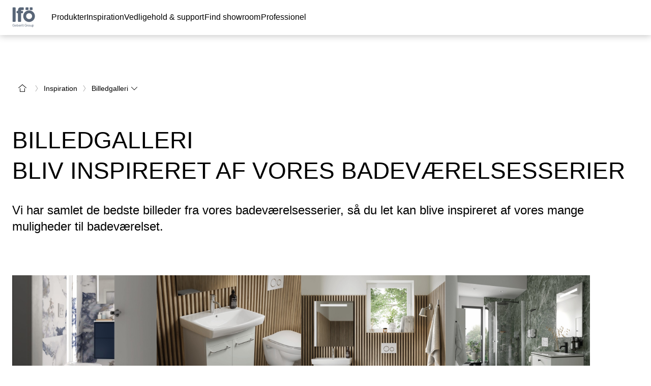

--- FILE ---
content_type: text/html; charset=utf-8
request_url: https://www.ifo.dk/inspiration/billedgalleri/
body_size: 642018
content:
<!DOCTYPE html><html lang="DA_DK"><head><meta charSet="utf-8"/><meta name="viewport" content="width=device-width, initial-scale=1"/><link rel="preload" as="image" href="/_assets/local-media/logo/ifoe-logo.svg"/><link rel="stylesheet" href="/_next/static/css/0447c85a4b527989.css" data-precedence="next"/><link rel="stylesheet" href="/_next/static/css/776cae22062337c7.css" data-precedence="next"/><link rel="stylesheet" href="/_next/static/css/ec0de2e159e492f6.css" data-precedence="next"/><link rel="stylesheet" href="/_next/static/css/a6d6d65ebacc08f5.css" data-precedence="next"/><link rel="stylesheet" href="/_next/static/css/9767b20e631fde95.css" data-precedence="next"/><link rel="stylesheet" href="/_next/static/css/6664e8e0ebb9fb3d.css" data-precedence="next"/><link rel="stylesheet" href="/_next/static/css/4313c6957f675bcc.css" data-precedence="next"/><link rel="stylesheet" href="/_next/static/css/ce26b9946ab05a32.css" data-precedence="next"/><link rel="stylesheet" href="/_next/static/css/b8a205fbe6a092ac.css" data-precedence="next"/><link rel="stylesheet" href="/_next/static/css/805b973037e86272.css" data-precedence="next"/><link rel="stylesheet" href="/_next/static/css/38bceac33f2984d3.css" data-precedence="next"/><link rel="stylesheet" href="/_next/static/css/a832ee83f8bc4c88.css" data-precedence="next"/><link href="/_next/static/css/cfee52332a132621.css" rel="stylesheet" as="style" data-precedence="dynamic"/><link rel="preload" as="script" fetchPriority="low" href="/_next/static/chunks/webpack-4a47c27e9406469b.js"/><script src="/_next/static/chunks/4bd1b696-67239ca2370b86fe.js" async=""></script><script src="/_next/static/chunks/1684-aaecb2a5277ce20e.js" async=""></script><script src="/_next/static/chunks/main-app-926cfa58c618854e.js" async=""></script><script src="/_next/static/chunks/5735-77462448dde397d4.js" async=""></script><script src="/_next/static/chunks/8636-5671d35a0966ad2b.js" async=""></script><script src="/_next/static/chunks/app/global-error-860099fdd933b619.js" async=""></script><script src="/_next/static/chunks/6935-fb5980ef2b41ea6f.js" async=""></script><script src="/_next/static/chunks/351-00e49916ef3c1d26.js" async=""></script><script src="/_next/static/chunks/7727-69f31d9e73285b2b.js" async=""></script><script src="/_next/static/chunks/9282-9431d2649e1d815a.js" async=""></script><script src="/_next/static/chunks/175-00f1c244b68c89d4.js" async=""></script><script src="/_next/static/chunks/2491-7671e5eaecdf23e1.js" async=""></script><script src="/_next/static/chunks/9241-3f9a06ac507e6aaa.js" async=""></script><script src="/_next/static/chunks/304-c1360c73c2dfbaa2.js" async=""></script><script src="/_next/static/chunks/4571-f0f3c3c1185c15b3.js" async=""></script><script src="/_next/static/chunks/9507-98201f36dcfa25ff.js" async=""></script><script src="/_next/static/chunks/1572-510aca83d446db24.js" async=""></script><script src="/_next/static/chunks/392-6c7173358e43a847.js" async=""></script><script src="/_next/static/chunks/9009-6029ade3867cdfb5.js" async=""></script><script src="/_next/static/chunks/989-b418bcd08b7c0858.js" async=""></script><script src="/_next/static/chunks/app/%5B%5B...slug%5D%5D/template-09a67bc5c3b6e1a8.js" async=""></script><script src="/_next/static/chunks/697-e7090fef7c33abcf.js" async=""></script><script src="/_next/static/chunks/7943-c6dd5d691c39964e.js" async=""></script><script src="/_next/static/chunks/1185-f6e94e7a477d31d9.js" async=""></script><script src="/_next/static/chunks/3207-d13a7e9d45717ef4.js" async=""></script><script src="/_next/static/chunks/5913-356539d8c71f38e6.js" async=""></script><script src="/_next/static/chunks/app/layout-9e8ed7d9841b5352.js" async=""></script><script src="/_next/static/chunks/app/error-b4be2aec6fe3eb7f.js" async=""></script><script src="/_next/static/chunks/c16f53c3-1314e9de190e5582.js" async=""></script><script src="/_next/static/chunks/13633bf0-0a3c719f2be13584.js" async=""></script><script src="/_next/static/chunks/6e6ebe68-c5d3d15b73f35bc1.js" async=""></script><script src="/_next/static/chunks/4e6af11a-8cfe25c1ba5340aa.js" async=""></script><script src="/_next/static/chunks/6577-47fbd60bd589d33f.js" async=""></script><script src="/_next/static/chunks/5476-11ca2be96750bfb2.js" async=""></script><script src="/_next/static/chunks/2600-dc1f139c90461ea6.js" async=""></script><script src="/_next/static/chunks/app/%5B%5B...slug%5D%5D/page-a8dde4a40c453333.js" async=""></script><link rel="preload" href="https://app.usercentrics.eu/browser-ui/latest/loader.js" as="script"/><link rel="preload" href="https://oxomi.com/assets/frontend/v2/oxomi.js" as="script"/><link rel="preload" href="/_next/static/chunks/6503.e8d711223baf1189.js" as="script" fetchPriority="low"/><link rel="preconnect" href="https://app.usercentrics.eu"/><link rel="preconnect" href="https://api.usercentrics.eu"/><link rel="preload" href="https://app.usercentrics.eu/browser-ui/latest/loader.js" as="script"/><link rel="dns-prefetch" href="https://app.usercentrics.eu"/><link rel="dns-prefetch" href="https://api.usercentrics.eu"/><link rel="manifest" href="/images/fav/site.webmanifest" crossorigin="use-credentials"/><link rel="mask-icon" href="/images/fav/safari-pinned-tab.svg" color="#5bbad5"/><link rel="preconnect" href="https://app.usercentrics.eu"/><link rel="preconnect" href="https://api.usercentrics.eu"/><link rel="preload" href="https://app.usercentrics.eu/browser-ui/latest/loader.js" as="script"/><link rel="dns-prefetch" href="https://app.usercentrics.eu"/><link rel="dns-prefetch" href="https://api.usercentrics.eu"/><link rel="preconnect" href="https://e.video-cdn.net" crossorigin="anonymous"/><link rel="dns-prefetch" href="https://e.video-cdn.net"/><meta property="og:image" content="https://www.ifo.dk/_assets/local-media/logo/favicon-nordic-270x270px.png"/><meta property="og:image:width" content="270"/><meta property="og:image:height" content="270"/><meta itemProp="name" content="Bliv inspireret af vores billedgalleri | Ifö"/><meta itemProp="description" content="Vi har samlet alle vores badeværelsesserier til inspiration til dit badeværelse."/><meta itemProp="image" content="https://www.ifo.dk/_assets/local-media/logo/favicon-nordic-270x270px.png"/><title>Bliv inspireret af vores billedgalleri | Ifö</title><meta name="description" content="Vi har samlet alle vores badeværelsesserier til inspiration til dit badeværelse."/><meta name="robots" content="index, follow"/><link rel="canonical" href="https://www.ifo.dk/inspiration/billedgalleri/"/><meta name="google-site-verification" content="4QyaEcaI3RAiY7mPJvpf91q7353w6NT0bpfRLgUZ7XA"/><meta property="og:title" content="Bliv inspireret af vores billedgalleri | Ifö"/><meta property="og:description" content="Vi har samlet alle vores badeværelsesserier til inspiration til dit badeværelse."/><meta property="og:url" content="https://www.ifo.dk/inspiration/billedgalleri/"/><meta property="og:site_name" content="Ifö"/><meta property="og:locale" content="da-DK"/><meta property="og:type" content="website"/><meta name="twitter:card" content="summary_large_image"/><meta name="twitter:site" content="group_meta_twitter_site"/><meta name="twitter:site:id" content="group_meta_twitter_siteId"/><meta name="twitter:title" content="Bliv inspireret af vores billedgalleri"/><meta name="twitter:description" content="Vi har samlet alle vores badeværelsesserier til inspiration til dit badeværelse."/><link rel="shortcut icon" href="/_assets/local-media/logo/favicon-nordic-128x128px.png" sizes="128x128"/><link rel="icon" href="/_assets/local-media/logo/favicon-nordic-16x16px.png" sizes="32x32"/><link rel="icon" href="/_assets/local-media/logo/favicon-nordic-16x16px.png" sizes="16x16"/><link rel="apple-touch-icon" href="/_assets/local-media/logo/favicon-nordic-270x270px.png" sizes="270x270"/><script>document.querySelectorAll('body link[rel="icon"], body link[rel="apple-touch-icon"]').forEach(el => document.head.appendChild(el))</script><script src="/_next/static/chunks/polyfills-42372ed130431b0a.js" noModule=""></script><style data-styled="" data-styled-version="5.3.11">.eDhuJZ{display:block;line-height:0;}/*!sc*/
@media (hover:none) and (pointer:coarse) and (min-width:0) and (max-width:48rem){}/*!sc*/
.eDhuJZ svg{width:1rem;}/*!sc*/
.gxIYig{display:block;line-height:0;}/*!sc*/
@media (hover:none) and (pointer:coarse) and (min-width:0) and (max-width:48rem){}/*!sc*/
.gxIYig svg{width:1.25rem;}/*!sc*/
data-styled.g4[id="sc-fqkvVR"]{content:"eDhuJZ,gxIYig,"}/*!sc*/
.dSBQrI{cursor:pointer;display:-webkit-box;display:-webkit-flex;display:-ms-flexbox;display:flex;-webkit-box-pack:center;-webkit-justify-content:center;-ms-flex-pack:center;justify-content:center;-webkit-align-items:center;-webkit-box-align:center;-ms-flex-align:center;align-items:center;font-family:'AktivGrotesk',helvetica,arial,sans-serif;font-weight:500;background-color:rgba(0,0,0,0.8);color:#FFFFFF;border:1px solid rgba(0,0,0,0);box-sizing:border-box;white-space:nowrap;min-width:unset;height:32px;width:32px;font-size:1rem;line-height:1.5rem;padding:0;}/*!sc*/
.dSBQrI span.icon,.dSBQrI span.no-icon{display:-webkit-box;display:-webkit-flex;display:-ms-flexbox;display:flex;-webkit-box-pack:center;-webkit-justify-content:center;-ms-flex-pack:center;justify-content:center;-webkit-align-items:center;-webkit-box-align:center;-ms-flex-align:center;align-items:center;width:32px !important;height:32px;}/*!sc*/
.dSBQrI svg{fill:#FFFFFF;width:16px;}/*!sc*/
@media (hover:hover){.dSBQrI:hover{background-color:rgba(0,0,0,0.6);}}/*!sc*/
.dSBQrI:focus{outline:none;}/*!sc*/
.dSBQrI::-moz-focus-inner{border:0;}/*!sc*/
.dSBQrI:active{outline:none;-webkit-tap-highlight-color:rgba(0,0,0,0);-webkit-tap-highlight-color:transparent;-webkit-user-select:none;-khtml-user-select:none;-moz-user-select:none;-ms-user-select:none;-webkit-user-select:none;-moz-user-select:none;-ms-user-select:none;user-select:none;background-color:#000000;border:1px solid #000000;}/*!sc*/
.dSBQrI:disabled{cursor:default;background-color:transparent;border:1px solid rgba(0,0,0,0);}/*!sc*/
.enLlKK{cursor:pointer;display:-webkit-box;display:-webkit-flex;display:-ms-flexbox;display:flex;-webkit-box-pack:center;-webkit-justify-content:center;-ms-flex-pack:center;justify-content:center;-webkit-align-items:center;-webkit-box-align:center;-ms-flex-align:center;align-items:center;font-family:'AktivGrotesk',helvetica,arial,sans-serif;font-weight:500;background-color:transparent;color:#000000;border:1px solid rgba(0,0,0,0);box-sizing:border-box;white-space:nowrap;min-width:unset;height:40px;width:40px;font-size:1rem;line-height:1.5rem;padding:0;}/*!sc*/
.enLlKK span.icon,.enLlKK span.no-icon{display:-webkit-box;display:-webkit-flex;display:-ms-flexbox;display:flex;-webkit-box-pack:center;-webkit-justify-content:center;-ms-flex-pack:center;justify-content:center;-webkit-align-items:center;-webkit-box-align:center;-ms-flex-align:center;align-items:center;width:40px !important;height:40px;}/*!sc*/
.enLlKK svg{fill:#000000;width:20px;}/*!sc*/
@media (hover:hover){.enLlKK:hover{color:#000000;background-color:rgba(0,0,0,0.08);border:1px solid rgba(0,0,0,0);}.enLlKK:hover svg{fill:#000000;}}/*!sc*/
.enLlKK:focus{outline:none;}/*!sc*/
.enLlKK::-moz-focus-inner{border:0;}/*!sc*/
.enLlKK:active{outline:none;-webkit-tap-highlight-color:rgba(0,0,0,0);-webkit-tap-highlight-color:transparent;-webkit-user-select:none;-khtml-user-select:none;-moz-user-select:none;-ms-user-select:none;-webkit-user-select:none;-moz-user-select:none;-ms-user-select:none;user-select:none;color:#FFFFFF;background-color:#3D3D3D;border:1px solid #3D3D3D;}/*!sc*/
.enLlKK:active svg{fill:#FFFFFF;}/*!sc*/
.enLlKK:disabled{cursor:default;color:rgba(0,0,0,0.26);background-color:transparent;border:1px solid rgba(0,0,0,0);}/*!sc*/
.enLlKK:disabled svg{fill:rgba(0,0,0,0.26);}/*!sc*/
@media (hover:none) and (pointer:coarse) and (min-width:0) and (max-width:48rem) and (orientation:landscape){.enLlKK{font-size:1rem;line-height:1.5rem;height:44px !important;width:44px !important;}.enLlKK span{width:44px !important;height:44px !important;}.enLlKK span svg{width:20px;}}/*!sc*/
.gYhSQx{cursor:pointer;display:-webkit-box;display:-webkit-flex;display:-ms-flexbox;display:flex;-webkit-box-pack:center;-webkit-justify-content:center;-ms-flex-pack:center;justify-content:center;-webkit-align-items:center;-webkit-box-align:center;-ms-flex-align:center;align-items:center;font-family:'AktivGrotesk',helvetica,arial,sans-serif;font-weight:500;background-color:transparent;color:#000000;border:1px solid rgba(0,0,0,0);box-sizing:border-box;white-space:nowrap;min-width:unset;height:40px;width:40px;font-size:1rem;line-height:1.5rem;padding:0;}/*!sc*/
.gYhSQx span.icon,.gYhSQx span.no-icon{display:-webkit-box;display:-webkit-flex;display:-ms-flexbox;display:flex;-webkit-box-pack:center;-webkit-justify-content:center;-ms-flex-pack:center;justify-content:center;-webkit-align-items:center;-webkit-box-align:center;-ms-flex-align:center;align-items:center;width:40px !important;height:40px;}/*!sc*/
.gYhSQx svg{fill:#000000;width:20px;}/*!sc*/
@media (hover:hover){.gYhSQx:hover{background-color:rgba(0,0,0,0.08);}}/*!sc*/
.gYhSQx:focus{outline:none;}/*!sc*/
.gYhSQx::-moz-focus-inner{border:0;}/*!sc*/
.gYhSQx:active{outline:none;-webkit-tap-highlight-color:rgba(0,0,0,0);-webkit-tap-highlight-color:transparent;-webkit-user-select:none;-khtml-user-select:none;-moz-user-select:none;-ms-user-select:none;-webkit-user-select:none;-moz-user-select:none;-ms-user-select:none;user-select:none;color:#FFFFFF;background-color:#3D3D3D;border:1px solid #3D3D3D;}/*!sc*/
.gYhSQx:active svg{fill:#FFFFFF;}/*!sc*/
.gYhSQx:disabled{cursor:default;color:rgba(0,0,0,0.26);background-color:transparent;border:1px solid rgba(0,0,0,0);}/*!sc*/
.gYhSQx:disabled svg{fill:rgba(0,0,0,0.26);}/*!sc*/
@media (hover:none) and (pointer:coarse) and (min-width:0) and (max-width:48rem) and (orientation:landscape){.gYhSQx{font-size:1rem;line-height:1.5rem;height:44px !important;width:44px !important;}.gYhSQx span{width:44px !important;height:44px !important;}.gYhSQx span svg{width:20px;}}/*!sc*/
data-styled.g8[id="sc-kAyceB"]{content:"dSBQrI,enLlKK,gYhSQx,"}/*!sc*/
.ijcXTD{border-bottom:1px solid transparent;}/*!sc*/
data-styled.g11[id="sc-dhKdcB"]{content:"ijcXTD,"}/*!sc*/
.dHqaxH.dHqaxH.dHqaxH{display:-webkit-inline-box;display:-webkit-inline-flex;display:-ms-inline-flexbox;display:inline-flex;position:relative;-webkit-align-items:center;-webkit-box-align:center;-ms-flex-align:center;align-items:center;height:2.375rem;padding:0 0.5rem;min-width:3.75rem;color:#000000;background-color:rgba(255,255,255,0);border:1px solid rgba(255,255,255,0);font-weight:500;-webkit-text-decoration:none;text-decoration:none;-webkit-transform:translate(-9px);-ms-transform:translate(-9px);transform:translate(-9px);}/*!sc*/
.dHqaxH.dHqaxH.dHqaxH > span:first-child{-webkit-transition: padding-right 0.3s ease, -webkit-transform 0.3s ease;-webkit-transition: padding-right 0.3s ease, transform 0.3s ease;transition: padding-right 0.3s ease, transform 0.3s ease;}/*!sc*/
@media (hover:hover){}/*!sc*/
@media (hover:none) and (pointer:coarse) and (min-width:0) and (max-width:48rem){.dHqaxH.dHqaxH.dHqaxH{-webkit-transform:translate(-11px);-ms-transform:translate(-11px);transform:translate(-11px);}}/*!sc*/
@media (hover:hover){.dHqaxH.dHqaxH.dHqaxH:hover{border:1px solid transparent;color:#000000;}.dHqaxH.dHqaxH.dHqaxH:hover > .sc-dhKdcB{border-bottom:1px solid rgba(255,255,255,0);color:#000000;}.dHqaxH.dHqaxH.dHqaxH:hover svg{fill:#000000;}}/*!sc*/
.dHqaxH.dHqaxH.dHqaxH:focus,.dHqaxH.dHqaxH.dHqaxH:focus-visible{position:relative;outline-offset:0;outline:2px solid rgba(255,255,255,0);}/*!sc*/
.dHqaxH.dHqaxH.dHqaxH:active,.dHqaxH.dHqaxH.dHqaxH:active:focus{-webkit-tap-highlight-color:rgba(0,0,0,0);-webkit-tap-highlight-color:transparent;-webkit-user-select:none;-khtml-user-select:none;-moz-user-select:none;-ms-user-select:none;-webkit-user-select:none;-moz-user-select:none;-ms-user-select:none;user-select:none;border:1px solid undefined;outline:transparent;color:#000000;}/*!sc*/
.dHqaxH.dHqaxH.dHqaxH:active svg,.dHqaxH.dHqaxH.dHqaxH:active:focus svg{fill:#000000;}/*!sc*/
.dHqaxH.dHqaxH.dHqaxH svg{fill:#000000;}/*!sc*/
.dHqaxH.dHqaxH.dHqaxH > .sc-dhKdcB{border-bottom:1px solid rgba(255,255,255,0);}/*!sc*/
.wZSYV.wZSYV.wZSYV{display:-webkit-inline-box;display:-webkit-inline-flex;display:-ms-inline-flexbox;display:inline-flex;position:relative;-webkit-align-items:center;-webkit-box-align:center;-ms-flex-align:center;align-items:center;height:2.375rem;padding:0 0.5rem;min-width:3.75rem;color:#000000;background-color:transparent;border:1px solid rgba(255,255,255,0);font-weight:500;font-size:0.875rem;line-height:1.25rem;-webkit-text-decoration:none;text-decoration:none;}/*!sc*/
.wZSYV.wZSYV.wZSYV > span:first-child{-webkit-transition: padding-right 0.3s ease, -webkit-transform 0.3s ease;-webkit-transition: padding-right 0.3s ease, transform 0.3s ease;transition: padding-right 0.3s ease, transform 0.3s ease;}/*!sc*/
@media (hover:hover){}/*!sc*/
@media (hover:none) and (pointer:coarse) and (min-width:0) and (max-width:48rem){}/*!sc*/
@media (hover:hover){.wZSYV.wZSYV.wZSYV:hover{border:1px solid transparent;color:#3D3D3D;}.wZSYV.wZSYV.wZSYV:hover > .sc-dhKdcB{border-bottom:1px solid #3D3D3D;color:#3D3D3D;}.wZSYV.wZSYV.wZSYV:hover svg{fill:#3D3D3D;}}/*!sc*/
.wZSYV.wZSYV.wZSYV:focus,.wZSYV.wZSYV.wZSYV:focus-visible{position:relative;outline-offset:0;margin-left:0.5rem;margin-right:0.5rem;padding-left:0!important;padding-right:0!important;outline:2px solid #26513B;}/*!sc*/
.wZSYV.wZSYV.wZSYV:active,.wZSYV.wZSYV.wZSYV:active:focus{-webkit-tap-highlight-color:rgba(0,0,0,0);-webkit-tap-highlight-color:transparent;-webkit-user-select:none;-khtml-user-select:none;-moz-user-select:none;-ms-user-select:none;-webkit-user-select:none;-moz-user-select:none;-ms-user-select:none;user-select:none;border:1px solid undefined;outline:transparent;color:#666666;}/*!sc*/
.wZSYV.wZSYV.wZSYV:active > .sc-dhKdcB,.wZSYV.wZSYV.wZSYV:active:focus > .sc-dhKdcB{border-bottom:1px solid #666666;color:#666666;}/*!sc*/
.wZSYV.wZSYV.wZSYV:active svg,.wZSYV.wZSYV.wZSYV:active:focus svg{fill:#666666;}/*!sc*/
.wZSYV.wZSYV.wZSYV svg{fill:#000000;}/*!sc*/
.wZSYV.wZSYV.wZSYV > .sc-dhKdcB{border-bottom:1px solid #000000;}/*!sc*/
data-styled.g12[id="sc-kpDqfm"]{content:"dHqaxH,wZSYV,"}/*!sc*/
.hoKTsm.hoKTsm.hoKTsm{font-family:'AktivGrotesk',helvetica,arial,sans-serif;font-size:0.875rem;font-weight:700;line-height:1.25rem;text-transform:inherit;}/*!sc*/
@media (min-width:48rem){}/*!sc*/
@media (min-width:64rem){}/*!sc*/
@media (min-width:80rem){}/*!sc*/
.cltbkO.cltbkO.cltbkO{font-family:'AktivGrotesk',helvetica,arial,sans-serif;font-size:1rem;font-weight:400;line-height:1.5rem;text-transform:inherit;}/*!sc*/
@media (min-width:48rem){}/*!sc*/
@media (min-width:64rem){}/*!sc*/
@media (min-width:80rem){}/*!sc*/
data-styled.g13[id="sc-dAlyuH"]{content:"hoKTsm,cltbkO,"}/*!sc*/
.dQRvhD{display:-webkit-inline-box;display:-webkit-inline-flex;display:-ms-inline-flexbox;display:inline-flex;-webkit-align-items:center;-webkit-box-align:center;-ms-flex-align:center;align-items:center;font-family:'AktivGrotesk',helvetica,arial,sans-serif;font-weight:500;font-size:0.875rem;line-height:1.25rem;-webkit-text-decoration:none;text-decoration:none;cursor:pointer;padding-right:0;border-width:1px;border-style:solid;border-color:transparent;box-sizing:border-box;background-color:rgba(0,0,0,.8);color:#FFFFFF;width:3rem;height:3rem;}/*!sc*/
.dQRvhD span:not(:nth-child(2)){width:3rem;display:-webkit-box;display:-webkit-flex;display:-ms-flexbox;display:flex;-webkit-box-pack:center;-webkit-justify-content:center;-ms-flex-pack:center;justify-content:center;}/*!sc*/
.dQRvhD span:not(:nth-child(2)) svg{fill:#FFFFFF;}/*!sc*/
.dQRvhD:hover{background-color:rgba(0,0,0,.6);}/*!sc*/
.dQRvhD:focus-visible{border-color:#26513B;outline:1px solid #26513B;}/*!sc*/
.dQRvhD:active{background-color:#000000;color:#FFFFFF;}/*!sc*/
.dQRvhD:active span:not(:nth-child(2)) svg{fill:#FFFFFF;}/*!sc*/
data-styled.g21[id="sc-fPXMVe"]{content:"dQRvhD,"}/*!sc*/
.hDZSLG.hDZSLG{right:1.5625rem;visibility:hidden;position:absolute;top:-4.625rem;height:2.625rem;width:2.625rem;}/*!sc*/
data-styled.g23[id="sc-259fa2e3-1"]{content:"hDZSLG,"}/*!sc*/
.FtKRU{box-sizing:border-box;border:none;margin-block-start:0;margin-block-end:0;width:100%;height:1px;border-top:1px solid;border-color:rgba(0,0,0,0.16);}/*!sc*/
data-styled.g24[id="sc-gFqAkR"]{content:"FtKRU,"}/*!sc*/
.joQdfl{position:relative;max-width:90rem;padding-right:1rem;padding-left:1rem;margin:0 auto;box-sizing:border-box;}/*!sc*/
@media (min-width:48rem){.joQdfl{padding-right:1.5rem;padding-left:1.5rem;}}/*!sc*/
data-styled.g25[id="sc-ikkxIA"]{content:"joQdfl,"}/*!sc*/
.legMpf{display:-webkit-box;display:-webkit-flex;display:-ms-flexbox;display:flex;-webkit-flex-wrap:wrap;-ms-flex-wrap:wrap;flex-wrap:wrap;margin-right:-0.5rem;margin-left:-0.5rem;-webkit-flex-direction:row;-ms-flex-direction:row;flex-direction:row;-webkit-flex-wrap:wrap;-ms-flex-wrap:wrap;flex-wrap:wrap;}/*!sc*/
@media (min-width:48rem){.legMpf{margin-right:-0.75rem;margin-left:-0.75rem;}}/*!sc*/
data-styled.g26[id="sc-dAbbOL"]{content:"legMpf,"}/*!sc*/
.dICJTf{-webkit-flex-basis:100%;-ms-flex-preferred-size:100%;flex-basis:100%;max-width:100%;box-sizing:border-box;display:block;padding-right:0.5rem;padding-left:0.5rem;-webkit-flex-basis:100%;-ms-flex-preferred-size:100%;flex-basis:100%;max-width:100%;-webkit-flex-direction:column;-ms-flex-direction:column;flex-direction:column;}/*!sc*/
@media (min-width:48rem){.dICJTf{padding-right:0.75rem;padding-left:0.75rem;}}/*!sc*/
@media (min-width:48rem){.dICJTf{-webkit-flex-basis:100%;-ms-flex-preferred-size:100%;flex-basis:100%;max-width:100%;}}/*!sc*/
@media (min-width:64rem){.dICJTf{-webkit-flex-basis:100%;-ms-flex-preferred-size:100%;flex-basis:100%;max-width:100%;}}/*!sc*/
data-styled.g27[id="sc-feUZmu"]{content:"dICJTf,"}/*!sc*/
.kVfbNy{margin:0;display:-webkit-box;display:-webkit-flex;display:-ms-flexbox;display:flex;list-style:none;padding:0;-webkit-flex-wrap:wrap;-ms-flex-wrap:wrap;flex-wrap:wrap;-webkit-transform:translateX(-0.625rem);-ms-transform:translateX(-0.625rem);transform:translateX(-0.625rem);margin-top:-1rem;}/*!sc*/
@media (min-width:48rem){.kVfbNy{margin-top:0;}}/*!sc*/
@media (min-width:64rem){.kVfbNy{-webkit-transform:translateX(0.5rem);-ms-transform:translateX(0.5rem);transform:translateX(0.5rem);}}/*!sc*/
.kVfbNy > li{margin-right:0.5rem;margin-top:1rem;}/*!sc*/
@media (min-width:48rem){.kVfbNy > li{margin-top:0;}}/*!sc*/
.kVfbNy > li:last-child{margin-right:0;}/*!sc*/
@media (min-width:48rem){.kVfbNy button{width:2.5rem;height:2.5rem;}}/*!sc*/
.kVfbNy button:active svg path{fill:#FFFFFF;}/*!sc*/
.kVfbNy button:active svg .pinterest__path1{fill:#3D3D3D;}/*!sc*/
.kVfbNy button svg{width:1.5rem;}/*!sc*/
.kVfbNy button svg path{fill:#3D3D3D;}/*!sc*/
.kVfbNy button svg .pinterest__path1{fill:#FFFFFF;}/*!sc*/
data-styled.g28[id="sc-fUnMCh"]{content:"kVfbNy,"}/*!sc*/
.fvDDcE{min-height:16.25rem;position:relative;}/*!sc*/
data-styled.g30[id="sc-fHjqPf"]{content:"fvDDcE,"}/*!sc*/
.esdxWo{display:-webkit-box;display:-webkit-flex;display:-ms-flexbox;display:flex;-webkit-flex-direction:column;-ms-flex-direction:column;flex-direction:column;box-sizing:border-box;padding:4rem 0;}/*!sc*/
@media (min-width:48rem){.esdxWo{-webkit-box-pack:end;-webkit-justify-content:flex-end;-ms-flex-pack:end;justify-content:flex-end;padding:4rem 0 2rem;}}/*!sc*/
@media (min-width:64rem){.esdxWo{-webkit-box-pack:start;-webkit-justify-content:flex-start;-ms-flex-pack:start;justify-content:flex-start;}}/*!sc*/
data-styled.g31[id="sc-hmdomO"]{content:"esdxWo,"}/*!sc*/
.clQuPf{width:100%;display:-webkit-box;display:-webkit-flex;display:-ms-flexbox;display:flex;-webkit-flex-direction:column;-ms-flex-direction:column;flex-direction:column;}/*!sc*/
@media (min-width:48rem){.clQuPf{-webkit-flex-direction:row;-ms-flex-direction:row;flex-direction:row;min-height:3.75rem;}}/*!sc*/
@media (min-width:48rem){.clQuPf:first-child{-webkit-box-pack:justify;-webkit-justify-content:space-between;-ms-flex-pack:justify;justify-content:space-between;}}/*!sc*/
.clQuPf:not(:first-child){-webkit-flex-direction:column-reverse;-ms-flex-direction:column-reverse;flex-direction:column-reverse;margin-top:3rem;}/*!sc*/
@media (min-width:48rem){.clQuPf:not(:first-child){-webkit-flex-direction:row;-ms-flex-direction:row;flex-direction:row;margin-top:1rem;-webkit-flex-wrap:wrap-reverse;-ms-flex-wrap:wrap-reverse;flex-wrap:wrap-reverse;min-height:2.5rem;}.clQuPf:not(:first-child) ul{margin-left:0;}}/*!sc*/
@media (min-width:64rem){.clQuPf:not(:first-child){-webkit-box-pack:end;-webkit-justify-content:flex-end;-ms-flex-pack:end;justify-content:flex-end;}}/*!sc*/
data-styled.g32[id="sc-bXCLTC"]{content:"clQuPf,"}/*!sc*/
.eEleis{display:-webkit-box;display:-webkit-flex;display:-ms-flexbox;display:flex;height:1.25rem;-webkit-align-items:center;-webkit-box-align:center;-ms-flex-align:center;align-items:center;color:#5C5C5C;margin-top:0.5rem;}/*!sc*/
.eEleis.eEleis.eEleis{font-size:0.875rem;font-weight:500;}/*!sc*/
@media (min-width:48rem){.eEleis{height:auto;margin-right:1rem;margin-top:0;}}/*!sc*/
data-styled.g34[id="sc-eeDRCY"]{content:"eEleis,"}/*!sc*/
.dStZqq{display:-webkit-box;display:-webkit-flex;display:-ms-flexbox;display:flex;-webkit-flex-direction:column;-ms-flex-direction:column;flex-direction:column;margin-bottom:2rem;}/*!sc*/
@media (min-width:48rem){.dStZqq{margin-bottom:0;}}/*!sc*/
.dStZqq.dStZqq.dStZqq > a{box-sizing:border-box;height:2.75rem;-webkit-align-items:center;-webkit-box-align:center;-ms-flex-align:center;align-items:center;margin-right:auto;}/*!sc*/
@media (min-width:48rem){.dStZqq.dStZqq.dStZqq > a{height:2.5rem;padding-left:0.5rem;padding-right:0.5rem;}}/*!sc*/
data-styled.g35[id="sc-koXPp"]{content:"dStZqq,"}/*!sc*/
.lehirJ{display:-webkit-box;display:-webkit-flex;display:-ms-flexbox;display:flex;-webkit-align-self:center;-ms-flex-item-align:center;align-self:center;box-sizing:border-box;height:2.75rem;-webkit-align-items:center;-webkit-box-align:center;-ms-flex-align:center;align-items:center;margin-right:auto;}/*!sc*/
@media (min-width:48rem){.lehirJ{height:2.5rem;padding-right:0.5rem;}}/*!sc*/
data-styled.g36[id="sc-bmzYkS"]{content:"lehirJ,"}/*!sc*/
.iCshzh{display:-webkit-box;display:-webkit-flex;display:-ms-flexbox;display:flex;-webkit-flex-direction:column;-ms-flex-direction:column;flex-direction:column;margin:0;padding:0;list-style-type:none;}/*!sc*/
@media (min-width:48rem){.iCshzh{-webkit-flex-direction:row;-ms-flex-direction:row;flex-direction:row;-webkit-flex-wrap:wrap;-ms-flex-wrap:wrap;flex-wrap:wrap;}}/*!sc*/
@media (min-width:64rem){.iCshzh{-webkit-transform:translateX(0.5rem);-ms-transform:translateX(0.5rem);transform:translateX(0.5rem);}}/*!sc*/
data-styled.g37[id="sc-iHGNWf"]{content:"iCshzh,"}/*!sc*/
.jZjruV{cursor:pointer;-webkit-transform:translateX(-0.5rem);-ms-transform:translateX(-0.5rem);transform:translateX(-0.5rem);}/*!sc*/
.jZjruV.jZjruV.jZjruV > a{min-width:unset;}/*!sc*/
.jZjruV.jZjruV.jZjruV > button{padding-left:0.5rem;padding-right:0.5rem;min-width:unset;}/*!sc*/
@media (min-width:48rem){.jZjruV{-webkit-transform:none;-ms-transform:none;transform:none;}}/*!sc*/
data-styled.g38[id="sc-dtBdUo"]{content:"jZjruV,"}/*!sc*/
.kMNQrv{position:relative;background-color:#F7F7F7;height:2.5rem;width:100%;z-index:2;}/*!sc*/
.kMNQrv button{padding:0.625rem 0.25rem;font-family:'AktivGrotesk',helvetica,arial,sans-serif;}/*!sc*/
data-styled.g55[id="sc-fBWQRz"]{content:"kMNQrv,"}/*!sc*/
.jRLDoZ{display:-webkit-box;display:-webkit-flex;display:-ms-flexbox;display:flex;-webkit-box-pack:justify;-webkit-justify-content:space-between;-ms-flex-pack:justify;justify-content:space-between;}/*!sc*/
.jRLDoZ .ciamWrapper{margin-left:1.5rem;}/*!sc*/
data-styled.g56[id="sc-hknOHE"]{content:"jRLDoZ,"}/*!sc*/
.eKpzFq{display:-webkit-box;display:-webkit-flex;display:-ms-flexbox;display:flex;-webkit-flex:1;-ms-flex:1;flex:1;}/*!sc*/
.eKpzFq a{margin-left:1rem;cursor:pointer;}/*!sc*/
.eKpzFq a:last-child{margin-right:1.5rem;}/*!sc*/
data-styled.g57[id="sc-uVWWZ"]{content:"eKpzFq,"}/*!sc*/
.fsojEt{display:-webkit-box;display:-webkit-flex;display:-ms-flexbox;display:flex;margin-left:1.5rem;}/*!sc*/
.fsojEt svg{fill:#3D3D3D;}/*!sc*/
data-styled.g58[id="sc-hCPjZK"]{content:"fsojEt,"}/*!sc*/
.jcgbEa > button{cursor:pointer;margin-left:1rem;-webkit-transform:translateX(calc(-0.25rem - 1px));-ms-transform:translateX(calc(-0.25rem - 1px));transform:translateX(calc(-0.25rem - 1px));}/*!sc*/
.jcgbEa > button:first-child{max-height:2.5rem;margin-left:0;}/*!sc*/
data-styled.g62[id="sc-gmPhUn"]{content:"jcgbEa,"}/*!sc*/
.fBIWxC{height:40px;margin-top:-2px;display:-webkit-box;display:-webkit-flex;display:-ms-flexbox;display:flex;-webkit-box-pack:center;-webkit-justify-content:center;-ms-flex-pack:center;justify-content:center;-webkit-align-items:center;-webkit-box-align:center;-ms-flex-align:center;align-items:center;-webkit-text-decoration:none;text-decoration:none;z-index:0;-webkit-align-self:center;-ms-flex-item-align:center;align-self:center;-webkit-flex-shrink:0;-ms-flex-negative:0;flex-shrink:0;outline-offset:0px;}/*!sc*/
.fBIWxC::before{display:none;}/*!sc*/
@media screen and (min-width:768px){.fBIWxC{height:44px;margin-top:-2px;}}/*!sc*/
@media screen and (min-width:64rem){.fBIWxC{-webkit-align-self:center;-ms-flex-item-align:center;align-self:center;}}/*!sc*/
.fBIWxC:hover,.fBIWxC:focus{-webkit-text-decoration:none;text-decoration:none;}/*!sc*/
.fBIWxC:focus-visible{outline:2px solid #26513B;}/*!sc*/
.fBIWxC .image{height:2.5rem;vertical-align:middle;width:auto;}/*!sc*/
@media screen and (max-width:1023px){#mega-menu .sc-8fcb3eb5-1 .image{height:1rem;width:auto;}}/*!sc*/
.fBIWxC .claim{color:#999999;font-size:0.75rem;line-height:0.625rem;word-break:initial;display:none;margin-top:-0.43rem;}/*!sc*/
.fBIWxC .claim [data-preview-id]{display:block;min-height:unset;}/*!sc*/
#mega-menu .sc-8fcb3eb5-1 .claim{display:block;margin-left:0.5rem;}/*!sc*/
@media screen and (min-width:1024px){.fBIWxC .claim{display:block;margin-left:0.3125rem;margin-top:-0.6rem;}}/*!sc*/
data-styled.g64[id="sc-8fcb3eb5-1"]{content:"fBIWxC,"}/*!sc*/
</style></head><body id="to-top" class="nord"><div hidden=""><!--$--><!--/$--></div><div class=""><span style="display:none"><!-- searchindex:off --></span><div id="page-header" class="header_pageHeader__8t1Zg pageHeader--sticky pageHeader--reduced pageHeader--meta-nav header_nord__XOq93 nord"><div class="header_mobile__CDF7u"></div><div class="header_desktop__5Sy2F"><div class="header_gddsMetaNavi__x2EZB"><div class="sc-fBWQRz kMNQrv"><div class="sc-ikkxIA joQdfl"><div class="sc-dAbbOL legMpf"><div class="sc-feUZmu dICJTf"><div class="sc-hknOHE jRLDoZ"><div class="sc-uVWWZ eKpzFq"><div class="sc-gmPhUn jcgbEa"></div></div><div class="sc-hCPjZK fsojEt"></div></div></div></div></div></div></div><nav class="main-navigation_nordWidth__ZoZ0_ grid-container"><div class="main-navigation_mainNavigation__Hdo_u"><a tabindex="0" id="logo" class="sc-8fcb3eb5-1 fBIWxC" href="/hjem/"><img alt="Ifö 
Geberit group" title="Ifö 
Geberit group" loading="eager" width="45" height="40" decoding="async" data-nimg="1" class="image" style="color:transparent" src="/_assets/local-media/logo/ifoe-logo.svg"/></a><div class="main-navigation_itemsWrapper__k_43x"><div class="main-navigation_navigationItem__fC4ke" data-label="Produkter" data-url="" data-active-fl="false"><button class="plain" type="button">Produkter</button><ul><li><div class="main-navigation_navigationItem__fC4ke" data-label="Produktkategorier" data-url="/produkter/produktkategorier/"><button class="plain main-navigation_navigationItemIcon__y3hXG" type="button">Produktkategorier<i class="icon web20-icon web20-icon-chevron-large-right"></i></button><ul><li><a class="sc-kpDqfm dHqaxH isNordicsStyle gdds-element gdds-navigation" href="/produkter/produktkategorier/" target="_blank" tabindex="0" data-testid="link-input"><span class="sc-dhKdcB ijcXTD">Oversigt</span></a></li><li><a class="sc-kpDqfm dHqaxH isNordicsStyle gdds-element gdds-navigation" href="/produkter/produktkategorier/gulvstaende-toiletter/" target="_blank" tabindex="0" data-testid="link-input"><span class="sc-dhKdcB ijcXTD">Gulvstående toiletter</span></a></li><li><a class="sc-kpDqfm dHqaxH isNordicsStyle gdds-element gdds-navigation" href="/produkter/produktkategorier/vaeghaengte-toiletter/" target="_blank" tabindex="0" data-testid="link-input"><span class="sc-dhKdcB ijcXTD">Væghængte toiletter</span></a></li><li><a class="sc-kpDqfm dHqaxH isNordicsStyle gdds-element gdds-navigation" href="/produkter/produktkategorier/handvaske/" target="_blank" tabindex="0" data-testid="link-input"><span class="sc-dhKdcB ijcXTD">Håndvaske</span></a></li><li><a class="sc-kpDqfm dHqaxH isNordicsStyle gdds-element gdds-navigation" href="/produkter/produktkategorier/badevaerelsesmoebler/" target="_blank" tabindex="0" data-testid="link-input"><span class="sc-dhKdcB ijcXTD">Badeværelsesmøbler</span></a></li><li><a class="sc-kpDqfm dHqaxH isNordicsStyle gdds-element gdds-navigation" href="/produkter/produktkategorier/bruseloesninger/" target="_blank" tabindex="0" data-testid="link-input"><span class="sc-dhKdcB ijcXTD">Bruseløsninger</span></a></li><li><a class="sc-kpDqfm dHqaxH isNordicsStyle gdds-element gdds-navigation" href="/produkter/produktkategorier/badekar/" target="_blank" tabindex="0" data-testid="link-input"><span class="sc-dhKdcB ijcXTD">Badekar</span></a></li><li><a class="sc-kpDqfm dHqaxH isNordicsStyle gdds-element gdds-navigation" href="/produkter/produktkategorier/care-produkter/" target="_blank" tabindex="0" data-testid="link-input"><span class="sc-dhKdcB ijcXTD">Care produkter</span></a></li><li><a class="sc-kpDqfm dHqaxH isNordicsStyle gdds-element gdds-navigation" href="/produkter/produktkategorier/spejle/" target="_blank" tabindex="0" data-testid="link-input"><span class="sc-dhKdcB ijcXTD">Spejle</span></a></li><li><a class="sc-kpDqfm dHqaxH isNordicsStyle gdds-element gdds-navigation" href="/produkter/produktkategorier/reservedele/" target="_blank" tabindex="0" data-testid="link-input"><span class="sc-dhKdcB ijcXTD">Reservedele</span></a></li></ul></div></li><li><div class="main-navigation_navigationItem__fC4ke" data-label="Produktserier" data-url="/produkter/produktserier/"><button class="plain main-navigation_navigationItemIcon__y3hXG" type="button">Produktserier<i class="icon web20-icon web20-icon-chevron-large-right"></i></button><ul><li><a class="sc-kpDqfm dHqaxH isNordicsStyle gdds-element gdds-navigation" href="/produkter/produktserier/" target="_blank" tabindex="0" data-testid="link-input"><span class="sc-dhKdcB ijcXTD">Oversigt</span></a></li><li><a class="sc-kpDqfm dHqaxH isNordicsStyle gdds-element gdds-navigation" href="/produkter/produktserier/ifoe-sense-art/" target="_blank" tabindex="0" data-testid="link-input"><span class="sc-dhKdcB ijcXTD">Ifö Sense Art</span></a></li><li><a class="sc-kpDqfm dHqaxH isNordicsStyle gdds-element gdds-navigation" href="/produkter/produktserier/ifoe-spira-art/" target="_blank" tabindex="0" data-testid="link-input"><span class="sc-dhKdcB ijcXTD">Ifö Spira Art</span></a></li><li><a class="sc-kpDqfm dHqaxH isNordicsStyle gdds-element gdds-navigation" href="/produkter/produktserier/ifoe-spira/" target="_blank" tabindex="0" data-testid="link-input"><span class="sc-dhKdcB ijcXTD">Ifö Spira</span></a></li><li><a class="sc-kpDqfm dHqaxH isNordicsStyle gdds-element gdds-navigation" href="/produkter/produktserier/ifoe-sign/" target="_blank" tabindex="0" data-testid="link-input"><span class="sc-dhKdcB ijcXTD">Ifö Sign</span></a></li><li><a class="sc-kpDqfm dHqaxH isNordicsStyle gdds-element gdds-navigation" href="/produkter/produktserier/ifoe-caribia/" target="_blank" tabindex="0" data-testid="link-input"><span class="sc-dhKdcB ijcXTD">Ifö Caribia</span></a></li><li><a class="sc-kpDqfm dHqaxH isNordicsStyle gdds-element gdds-navigation" href="/produkter/produktserier/ifoe-care/" target="_blank" tabindex="0" data-testid="link-input"><span class="sc-dhKdcB ijcXTD">Ifö Care</span></a></li><li><a class="sc-kpDqfm dHqaxH isNordicsStyle gdds-element gdds-navigation" href="/produkter/produktserier/ifoe-spira-pro/" target="_blank" tabindex="0" data-testid="link-input"><span class="sc-dhKdcB ijcXTD">Ifö Spira Pro</span></a></li><li><a class="sc-kpDqfm dHqaxH isNordicsStyle gdds-element gdds-navigation" href="/produkter/produktserier/ifoe-sense-pro/" target="_blank" tabindex="0" data-testid="link-input"><span class="sc-dhKdcB ijcXTD">Ifö Sense Pro</span></a></li></ul></div></li><li><div class="main-navigation_navigationItem__fC4ke" data-label="Produktfunktioner" data-url="/produkter/produktfunktioner/"><button class="plain main-navigation_navigationItemIcon__y3hXG" type="button">Produktfunktioner<i class="icon web20-icon web20-icon-chevron-large-right"></i></button><ul><li><a class="sc-kpDqfm dHqaxH isNordicsStyle gdds-element gdds-navigation" href="/produkter/produktfunktioner/" target="_blank" tabindex="0" data-testid="link-input"><span class="sc-dhKdcB ijcXTD">Oversigt</span></a></li><li><a class="sc-kpDqfm dHqaxH isNordicsStyle gdds-element gdds-navigation" href="/produkter/produktfunktioner/rimfree/" target="_blank" tabindex="0" data-testid="link-input"><span class="sc-dhKdcB ijcXTD">Rimfree</span></a></li><li><a class="sc-kpDqfm dHqaxH isNordicsStyle gdds-element gdds-navigation" href="/produkter/produktfunktioner/fresh-wc-sticks/" target="_blank" tabindex="0" data-testid="link-input"><span class="sc-dhKdcB ijcXTD">Fresh WC sticks</span></a></li><li><a class="sc-kpDqfm dHqaxH isNordicsStyle gdds-element gdds-navigation" href="/produkter/produktfunktioner/ifoe-clean-glasur/" target="_blank" tabindex="0" data-testid="link-input"><span class="sc-dhKdcB ijcXTD">Ifö Clean glasur</span></a></li><li><a class="sc-kpDqfm dHqaxH isNordicsStyle gdds-element gdds-navigation" href="/produkter/produktfunktioner/sensorskyl/" target="_blank" tabindex="0" data-testid="link-input"><span class="sc-dhKdcB ijcXTD">Sensorskyl</span></a></li><li><a class="sc-kpDqfm dHqaxH isNordicsStyle gdds-element gdds-navigation" href="/produkter/produktfunktioner/vandbesparende-2-4-liter/" target="_blank" tabindex="0" data-testid="link-input"><span class="sc-dhKdcB ijcXTD">Vandbesparende (2/4 liter)</span></a></li><li><a class="sc-kpDqfm dHqaxH isNordicsStyle gdds-element gdds-navigation" href="/produkter/produktfunktioner/turboflush-kraftfuldt-og-stille/" target="_blank" tabindex="0" data-testid="link-input"><span class="sc-dhKdcB ijcXTD">TurboFlush - kraftfuldt og stille</span></a></li></ul></div></li></ul></div><div class="main-navigation_navigationItem__fC4ke" data-label="Inspiration" data-url="" data-active-fl="true"><button class="plain" type="button">Inspiration</button><ul><li><a class="sc-kpDqfm dHqaxH isNordicsStyle gdds-element gdds-navigation" href="/inspiration/dit-badevaerelse/" target="_blank" tabindex="0" data-testid="link-input"><span class="sc-dhKdcB ijcXTD">Dit badeværelse</span></a></li><li><a class="sc-kpDqfm dHqaxH isNordicsStyle gdds-element gdds-navigation" href="/inspiration/billedgalleri/" target="_blank" tabindex="0" data-testid="link-input"><span class="sc-dhKdcB ijcXTD">Billedgalleri</span></a></li><li><div class="main-navigation_navigationItem__fC4ke" data-label="Inspiration &amp; trends" data-url="/inspiration/inspiration-trends/"><button class="plain main-navigation_navigationItemIcon__y3hXG" type="button">Inspiration &amp; trends<i class="icon web20-icon web20-icon-chevron-large-right"></i></button><ul><li><a class="sc-kpDqfm dHqaxH isNordicsStyle gdds-element gdds-navigation" href="/inspiration/inspiration-trends/" target="_blank" tabindex="0" data-testid="link-input"><span class="sc-dhKdcB ijcXTD">Oversigt</span></a></li><li><a class="sc-kpDqfm dHqaxH isNordicsStyle gdds-element gdds-navigation" href="/inspiration/inspiration-trends/farvetrends-pa-badevaerelset/" target="_blank" tabindex="0" data-testid="link-input"><span class="sc-dhKdcB ijcXTD">Farvetrends på badeværelset</span></a></li><li><a class="sc-kpDqfm dHqaxH isNordicsStyle gdds-element gdds-navigation" href="/inspiration/inspiration-trends/find-et-badevaerelse-til-din-stil/" target="_blank" tabindex="0" data-testid="link-input"><span class="sc-dhKdcB ijcXTD">Find et badeværelse til din stil</span></a></li><li><a class="sc-kpDqfm dHqaxH isNordicsStyle gdds-element gdds-navigation" href="/inspiration/inspiration-trends/design-indretning/" target="_blank" tabindex="0" data-testid="link-input"><span class="sc-dhKdcB ijcXTD">Design &amp; indretning</span></a></li><li><a class="sc-kpDqfm dHqaxH isNordicsStyle gdds-element gdds-navigation" href="/inspiration/inspiration-trends/vandbesparende-loesninger-til-badevaerelset/" target="_blank" tabindex="0" data-testid="link-input"><span class="sc-dhKdcB ijcXTD">Vandbesparende løsninger til badeværelset</span></a></li><li><a class="sc-kpDqfm dHqaxH isNordicsStyle gdds-element gdds-navigation" href="/inspiration/inspiration-trends/badevaerelsesvaegge/" target="_blank" tabindex="0" data-testid="link-input"><span class="sc-dhKdcB ijcXTD">Badeværelsesvægge</span></a></li><li><a class="sc-kpDqfm dHqaxH isNordicsStyle gdds-element gdds-navigation" href="/inspiration/inspiration-trends/vaelg-badevaerelsesspejle-med-lys/" target="_blank" tabindex="0" data-testid="link-input"><span class="sc-dhKdcB ijcXTD">Vælg badeværelsesspejle med lys</span></a></li><li><a class="sc-kpDqfm dHqaxH isNordicsStyle gdds-element gdds-navigation" href="/inspiration/inspiration-trends/trae-pa-badevaerelset/" target="_blank" tabindex="0" data-testid="link-input"><span class="sc-dhKdcB ijcXTD">Træ på badeværelset</span></a></li><li><a class="sc-kpDqfm dHqaxH isNordicsStyle gdds-element gdds-navigation" href="/inspiration/inspiration-trends/skab-et-rum-helt-til-dig-selv/" target="_blank" tabindex="0" data-testid="link-input"><span class="sc-dhKdcB ijcXTD">Skab et rum helt til dig selv</span></a></li><li><a class="sc-kpDqfm dHqaxH isNordicsStyle gdds-element gdds-navigation" href="/inspiration/inspiration-trends/wellness-badevaerelse/" target="_blank" tabindex="0" data-testid="link-input"><span class="sc-dhKdcB ijcXTD">Wellness badeværelse</span></a></li><li><a class="sc-kpDqfm dHqaxH isNordicsStyle gdds-element gdds-navigation" href="/inspiration/inspiration-trends/arets-trends/" target="_blank" tabindex="0" data-testid="link-input"><span class="sc-dhKdcB ijcXTD">Årets trends</span></a></li></ul></div></li><li><div class="main-navigation_navigationItem__fC4ke" data-label="Tips til planlægning" data-url="/inspiration/tips-til-planlaegning/"><button class="plain main-navigation_navigationItemIcon__y3hXG" type="button">Tips til planlægning<i class="icon web20-icon web20-icon-chevron-large-right"></i></button><ul><li><a class="sc-kpDqfm dHqaxH isNordicsStyle gdds-element gdds-navigation" href="/inspiration/tips-til-planlaegning/" target="_blank" tabindex="0" data-testid="link-input"><span class="sc-dhKdcB ijcXTD">Oversigt</span></a></li><li><a class="sc-kpDqfm dHqaxH isNordicsStyle gdds-element gdds-navigation" href="/inspiration/tips-til-planlaegning/hvad-koster-et-nyt-badevaerelse/" target="_blank" tabindex="0" data-testid="link-input"><span class="sc-dhKdcB ijcXTD">Hvad koster et nyt badeværelse?</span></a></li><li><a class="sc-kpDqfm dHqaxH isNordicsStyle gdds-element gdds-navigation" href="/inspiration/tips-til-planlaegning/lille-badevaerelse-optimer-pladsen/" target="_blank" tabindex="0" data-testid="link-input"><span class="sc-dhKdcB ijcXTD">Lille badeværelse: Optimér pladsen</span></a></li><li><a class="sc-kpDqfm dHqaxH isNordicsStyle gdds-element gdds-navigation" href="/inspiration/tips-til-planlaegning/5-forslag-til-fornyelse-af-badevaerelset/" target="_blank" tabindex="0" data-testid="link-input"><span class="sc-dhKdcB ijcXTD">5 forslag til fornyelse af badeværelset</span></a></li><li><a class="sc-kpDqfm dHqaxH isNordicsStyle gdds-element gdds-navigation" href="/inspiration/tips-til-planlaegning/3-trin-til-planlaegning/" target="_blank" tabindex="0" data-testid="link-input"><span class="sc-dhKdcB ijcXTD">3 trin til planlægning</span></a></li><li><a class="sc-kpDqfm dHqaxH isNordicsStyle gdds-element gdds-navigation" href="/inspiration/tips-til-planlaegning/spar-penge-og-vand/" target="_blank" tabindex="0" data-testid="link-input"><span class="sc-dhKdcB ijcXTD">Spar penge og vand</span></a></li><li><a class="sc-kpDqfm dHqaxH isNordicsStyle gdds-element gdds-navigation" href="/inspiration/tips-til-planlaegning/planlaeg-efter-stoerrelsen-pa-dit-badevaerelse/" target="_blank" tabindex="0" data-testid="link-input"><span class="sc-dhKdcB ijcXTD">Planlæg efter størrelsen på dit badeværelse</span></a></li><li><a class="sc-kpDqfm dHqaxH isNordicsStyle gdds-element gdds-navigation" href="/inspiration/tips-til-planlaegning/opfrisk-et-gammelt-badevaerelse/" target="_blank" tabindex="0" data-testid="link-input"><span class="sc-dhKdcB ijcXTD">Opfrisk et gammelt badeværelse</span></a></li><li><a class="sc-kpDqfm dHqaxH isNordicsStyle gdds-element gdds-navigation" href="/inspiration/tips-til-planlaegning/guide-til-din-badevaerelsesrenovering/" target="_blank" tabindex="0" data-testid="link-input"><span class="sc-dhKdcB ijcXTD">Guide til din badeværelsesrenovering</span></a></li><li><a class="sc-kpDqfm dHqaxH isNordicsStyle gdds-element gdds-navigation" href="/inspiration/tips-til-planlaegning/spar-pa-vandet-pa-badevaerelset/" target="_blank" tabindex="0" data-testid="link-input"><span class="sc-dhKdcB ijcXTD">Spar på vandet på badeværelset</span></a></li></ul></div></li><li><div class="main-navigation_navigationItem__fC4ke" data-label="Vælg de rette produkter" data-url="/inspiration/vaelg-de-rette-produkter/"><button class="plain main-navigation_navigationItemIcon__y3hXG" type="button">Vælg de rette produkter<i class="icon web20-icon web20-icon-chevron-large-right"></i></button><ul><li><a class="sc-kpDqfm dHqaxH isNordicsStyle gdds-element gdds-navigation" href="/inspiration/vaelg-de-rette-produkter/" target="_blank" tabindex="0" data-testid="link-input"><span class="sc-dhKdcB ijcXTD">Oversigt</span></a></li><li><a class="sc-kpDqfm dHqaxH isNordicsStyle gdds-element gdds-navigation" href="/inspiration/vaelg-de-rette-produkter/5-vigtige-badevaerelsesmoebler/" target="_blank" tabindex="0" data-testid="link-input"><span class="sc-dhKdcB ijcXTD">5 vigtige badeværelsesmøbler</span></a></li><li><a class="sc-kpDqfm dHqaxH isNordicsStyle gdds-element gdds-navigation" href="/inspiration/vaelg-de-rette-produkter/vaelg-handvask-til-badevaerelset/" target="_blank" tabindex="0" data-testid="link-input"><span class="sc-dhKdcB ijcXTD">Vælg håndvask til badeværelset</span></a></li><li><a class="sc-kpDqfm dHqaxH isNordicsStyle gdds-element gdds-navigation" href="/inspiration/vaelg-de-rette-produkter/guide-til-toilettet/" target="_blank" tabindex="0" data-testid="link-input"><span class="sc-dhKdcB ijcXTD">Guide til toilettet</span></a></li><li><a class="sc-kpDqfm dHqaxH isNordicsStyle gdds-element gdds-navigation" href="/inspiration/vaelg-de-rette-produkter/guide-til-handvaske/" target="_blank" tabindex="0" data-testid="link-input"><span class="sc-dhKdcB ijcXTD">Guide til håndvaske</span></a></li><li><a class="sc-kpDqfm dHqaxH isNordicsStyle gdds-element gdds-navigation" href="/inspiration/vaelg-de-rette-produkter/guide-til-badevaerelsesmoebler/" target="_blank" tabindex="0" data-testid="link-input"><span class="sc-dhKdcB ijcXTD">Guide til badeværelsesmøbler</span></a></li></ul></div></li><li><div class="main-navigation_navigationItem__fC4ke" data-label="Hygiejne &amp; nem rengøring" data-url="/inspiration/hygiejne-nem-rengoering/"><button class="plain main-navigation_navigationItemIcon__y3hXG" type="button">Hygiejne &amp; nem rengøring<i class="icon web20-icon web20-icon-chevron-large-right"></i></button><ul><li><a class="sc-kpDqfm dHqaxH isNordicsStyle gdds-element gdds-navigation" href="/inspiration/hygiejne-nem-rengoering/" target="_blank" tabindex="0" data-testid="link-input"><span class="sc-dhKdcB ijcXTD">Oversigt</span></a></li><li><a class="sc-kpDqfm dHqaxH isNordicsStyle gdds-element gdds-navigation" href="/inspiration/hygiejne-nem-rengoering/rengoeringsvenligt-badevaerelsesdesign/" target="_blank" tabindex="0" data-testid="link-input"><span class="sc-dhKdcB ijcXTD">Rengøringsvenligt badeværelsesdesign</span></a></li><li><a class="sc-kpDqfm dHqaxH isNordicsStyle gdds-element gdds-navigation" href="/inspiration/hygiejne-nem-rengoering/det-intelligente-badevaerelse/" target="_blank" tabindex="0" data-testid="link-input"><span class="sc-dhKdcB ijcXTD">Det intelligente badeværelse</span></a></li><li><a class="sc-kpDqfm dHqaxH isNordicsStyle gdds-element gdds-navigation" href="/inspiration/hygiejne-nem-rengoering/toiletdesign-balancer-hygiejne-og-design/" target="_blank" tabindex="0" data-testid="link-input"><span class="sc-dhKdcB ijcXTD">Toiletdesign: Balancér hygiejne og design</span></a></li><li><a class="sc-kpDqfm dHqaxH isNordicsStyle gdds-element gdds-navigation" href="/inspiration/hygiejne-nem-rengoering/hold-dit-badevaerelse-rent/" target="_blank" tabindex="0" data-testid="link-input"><span class="sc-dhKdcB ijcXTD">Hold dit badeværelse rent</span></a></li><li><a class="sc-kpDqfm dHqaxH isNordicsStyle gdds-element gdds-navigation" href="/inspiration/hygiejne-nem-rengoering/undga-bakteriefaelder-pa-badevaerelset/" target="_blank" tabindex="0" data-testid="link-input"><span class="sc-dhKdcB ijcXTD">Undgå bakteriefælder på badeværelset</span></a></li></ul></div></li><li><a class="sc-kpDqfm dHqaxH isNordicsStyle gdds-element gdds-navigation" href="/inspiration/planlaegningsvaerktoej/" target="_blank" tabindex="0" data-testid="link-input"><span class="sc-dhKdcB ijcXTD">Planlægningsværktøj</span></a></li><li><a class="sc-kpDqfm dHqaxH isNordicsStyle gdds-element gdds-navigation" href="/inspiration/vandberegner/" target="_blank" tabindex="0" data-testid="link-input"><span class="sc-dhKdcB ijcXTD">Vandberegner</span></a></li><li><a class="sc-kpDqfm dHqaxH isNordicsStyle gdds-element gdds-navigation" href="/inspiration/brochurer/" target="_blank" tabindex="0" data-testid="link-input"><span class="sc-dhKdcB ijcXTD">Brochurer</span></a></li><li><div class="main-navigation_navigationItem__fC4ke" data-label="Produktfunktioner" data-url="/inspiration/produktfunktioner/"><button class="plain main-navigation_navigationItemIcon__y3hXG" type="button">Produktfunktioner<i class="icon web20-icon web20-icon-chevron-large-right"></i></button><ul><li><a class="sc-kpDqfm dHqaxH isNordicsStyle gdds-element gdds-navigation" href="/inspiration/produktfunktioner/" target="_blank" tabindex="0" data-testid="link-input"><span class="sc-dhKdcB ijcXTD">Oversigt</span></a></li><li><a class="sc-kpDqfm dHqaxH isNordicsStyle gdds-element gdds-navigation" href="/inspiration/produktfunktioner/rimfree/" target="_blank" tabindex="0" data-testid="link-input"><span class="sc-dhKdcB ijcXTD">Rimfree</span></a></li><li><a class="sc-kpDqfm dHqaxH isNordicsStyle gdds-element gdds-navigation" href="/inspiration/produktfunktioner/fresh-wc-sticks/" target="_blank" tabindex="0" data-testid="link-input"><span class="sc-dhKdcB ijcXTD">Fresh WC sticks</span></a></li><li><a class="sc-kpDqfm dHqaxH isNordicsStyle gdds-element gdds-navigation" href="/inspiration/produktfunktioner/ifoe-clean-glasur/" target="_blank" tabindex="0" data-testid="link-input"><span class="sc-dhKdcB ijcXTD">Ifö Clean glasur</span></a></li><li><a class="sc-kpDqfm dHqaxH isNordicsStyle gdds-element gdds-navigation" href="/inspiration/produktfunktioner/sensorskyl/" target="_blank" tabindex="0" data-testid="link-input"><span class="sc-dhKdcB ijcXTD">Sensorskyl</span></a></li><li><a class="sc-kpDqfm dHqaxH isNordicsStyle gdds-element gdds-navigation" href="/inspiration/produktfunktioner/vandbesparende-2-4-liter/" target="_blank" tabindex="0" data-testid="link-input"><span class="sc-dhKdcB ijcXTD">Vandbesparende (2/4 liter)</span></a></li><li><a class="sc-kpDqfm dHqaxH isNordicsStyle gdds-element gdds-navigation" href="/inspiration/produktfunktioner/turboflush-kraftfuldt-og-stille/" target="_blank" tabindex="0" data-testid="link-input"><span class="sc-dhKdcB ijcXTD">TurboFlush - kraftfuldt og stille</span></a></li></ul></div></li><li><a class="sc-kpDqfm dHqaxH isNordicsStyle gdds-element gdds-navigation" href="/inspiration/tilmeld-nyhedsbrev/" target="_blank" tabindex="0" data-testid="link-input"><span class="sc-dhKdcB ijcXTD">Tilmeld nyhedsbrev</span></a></li></ul></div><div class="main-navigation_navigationItem__fC4ke" data-label="Vedligehold &amp; support" data-url="" data-active-fl="false"><button class="plain" type="button">Vedligehold &amp; support</button><ul><li><div class="main-navigation_navigationItem__fC4ke" data-label="Tips til planlægning" data-url="/vedligehold-support/tips-til-planlaegning/"><button class="plain main-navigation_navigationItemIcon__y3hXG" type="button">Tips til planlægning<i class="icon web20-icon web20-icon-chevron-large-right"></i></button><ul><li><a class="sc-kpDqfm dHqaxH isNordicsStyle gdds-element gdds-navigation" href="/vedligehold-support/tips-til-planlaegning/" target="_blank" tabindex="0" data-testid="link-input"><span class="sc-dhKdcB ijcXTD">Oversigt</span></a></li><li><a class="sc-kpDqfm dHqaxH isNordicsStyle gdds-element gdds-navigation" href="/vedligehold-support/tips-til-planlaegning/hvad-koster-et-nyt-badevaerelse/" target="_blank" tabindex="0" data-testid="link-input"><span class="sc-dhKdcB ijcXTD">Hvad koster et nyt badeværelse?</span></a></li><li><a class="sc-kpDqfm dHqaxH isNordicsStyle gdds-element gdds-navigation" href="/vedligehold-support/tips-til-planlaegning/lille-badevaerelse-optimer-pladsen/" target="_blank" tabindex="0" data-testid="link-input"><span class="sc-dhKdcB ijcXTD">Lille badeværelse: Optimér pladsen</span></a></li><li><a class="sc-kpDqfm dHqaxH isNordicsStyle gdds-element gdds-navigation" href="/vedligehold-support/tips-til-planlaegning/5-forslag-til-fornyelse-af-badevaerelset/" target="_blank" tabindex="0" data-testid="link-input"><span class="sc-dhKdcB ijcXTD">5 forslag til fornyelse af badeværelset</span></a></li><li><a class="sc-kpDqfm dHqaxH isNordicsStyle gdds-element gdds-navigation" href="/vedligehold-support/tips-til-planlaegning/spar-penge-og-vand/" target="_blank" tabindex="0" data-testid="link-input"><span class="sc-dhKdcB ijcXTD">Spar penge og vand</span></a></li><li><a class="sc-kpDqfm dHqaxH isNordicsStyle gdds-element gdds-navigation" href="/vedligehold-support/tips-til-planlaegning/planlaeg-efter-stoerrelsen-pa-dit-badevaerelse/" target="_blank" tabindex="0" data-testid="link-input"><span class="sc-dhKdcB ijcXTD">Planlæg efter størrelsen på dit badeværelse</span></a></li><li><a class="sc-kpDqfm dHqaxH isNordicsStyle gdds-element gdds-navigation" href="/vedligehold-support/tips-til-planlaegning/3-trin-til-planlaegning/" target="_blank" tabindex="0" data-testid="link-input"><span class="sc-dhKdcB ijcXTD">3 trin til planlægning</span></a></li></ul></div></li><li><div class="main-navigation_navigationItem__fC4ke" data-label="Vælg de rette produkter" data-url="/vedligehold-support/vaelg-de-rette-produkter/"><button class="plain main-navigation_navigationItemIcon__y3hXG" type="button">Vælg de rette produkter<i class="icon web20-icon web20-icon-chevron-large-right"></i></button><ul><li><a class="sc-kpDqfm dHqaxH isNordicsStyle gdds-element gdds-navigation" href="/vedligehold-support/vaelg-de-rette-produkter/" target="_blank" tabindex="0" data-testid="link-input"><span class="sc-dhKdcB ijcXTD">Oversigt</span></a></li><li><a class="sc-kpDqfm dHqaxH isNordicsStyle gdds-element gdds-navigation" href="/vedligehold-support/vaelg-de-rette-produkter/5-vigtige-badevaerelsesmoebler/" target="_blank" tabindex="0" data-testid="link-input"><span class="sc-dhKdcB ijcXTD">5 vigtige badeværelsesmøbler</span></a></li><li><a class="sc-kpDqfm dHqaxH isNordicsStyle gdds-element gdds-navigation" href="/vedligehold-support/vaelg-de-rette-produkter/vaelg-handvask-til-badevaerelset/" target="_blank" tabindex="0" data-testid="link-input"><span class="sc-dhKdcB ijcXTD">Vælg håndvask til badeværelset</span></a></li><li><a class="sc-kpDqfm dHqaxH isNordicsStyle gdds-element gdds-navigation" href="/vedligehold-support/vaelg-de-rette-produkter/guide-til-toilettet/" target="_blank" tabindex="0" data-testid="link-input"><span class="sc-dhKdcB ijcXTD">Guide til toilettet</span></a></li><li><a class="sc-kpDqfm dHqaxH isNordicsStyle gdds-element gdds-navigation" href="/vedligehold-support/vaelg-de-rette-produkter/guide-til-handvaske/" target="_blank" tabindex="0" data-testid="link-input"><span class="sc-dhKdcB ijcXTD">Guide til håndvaske</span></a></li><li><a class="sc-kpDqfm dHqaxH isNordicsStyle gdds-element gdds-navigation" href="/vedligehold-support/vaelg-de-rette-produkter/guide-til-badevaerelsesmoebler/" target="_blank" tabindex="0" data-testid="link-input"><span class="sc-dhKdcB ijcXTD">Guide til badeværelsesmøbler</span></a></li></ul></div></li><li><div class="main-navigation_navigationItem__fC4ke" data-label="Montagevejledning &amp; videoer" data-url=""><button class="plain main-navigation_navigationItemIcon__y3hXG" type="button">Montagevejledning &amp; videoer<i class="icon web20-icon web20-icon-chevron-large-right"></i></button><ul><li><a class="sc-kpDqfm dHqaxH isNordicsStyle gdds-element gdds-navigation" href="/vedligehold-support/montagevejledning-videoer/installation-af-toilet-og-andre-produkter/" target="_blank" tabindex="0" data-testid="link-input"><span class="sc-dhKdcB ijcXTD">Installation af toilet og andre produkter</span></a></li><li><a class="sc-kpDqfm dHqaxH isNordicsStyle gdds-element gdds-navigation" href="/vedligehold-support/montagevejledning-videoer/videocenter/" target="_blank" tabindex="0" data-testid="link-input"><span class="sc-dhKdcB ijcXTD">Videocenter</span></a></li></ul></div></li><li><div class="main-navigation_navigationItem__fC4ke" data-label="Rengøring &amp; vedligehold" data-url="/vedligehold-support/rengoering-vedligehold/"><button class="plain main-navigation_navigationItemIcon__y3hXG" type="button">Rengøring &amp; vedligehold<i class="icon web20-icon web20-icon-chevron-large-right"></i></button><ul><li><a class="sc-kpDqfm dHqaxH isNordicsStyle gdds-element gdds-navigation" href="/vedligehold-support/rengoering-vedligehold/" target="_blank" tabindex="0" data-testid="link-input"><span class="sc-dhKdcB ijcXTD">Oversigt</span></a></li><li><a class="sc-kpDqfm dHqaxH isNordicsStyle gdds-element gdds-navigation" href="/vedligehold-support/rengoering-vedligehold/slip-af-med-lugt-fra-afloebet/" target="_blank" tabindex="0" data-testid="link-input"><span class="sc-dhKdcB ijcXTD">Slip af med lugt fra afløbet</span></a></li><li><a class="sc-kpDqfm dHqaxH isNordicsStyle gdds-element gdds-navigation" href="/vedligehold-support/rengoering-vedligehold/hvad-er-ifoe-clean-glasur/" target="_blank" tabindex="0" data-testid="link-input"><span class="sc-dhKdcB ijcXTD">Hvad er Ifö Clean glasur?</span></a></li><li><a class="sc-kpDqfm dHqaxH isNordicsStyle gdds-element gdds-navigation" href="/vedligehold-support/rengoering-vedligehold/sadan-rengoer-du-ifoe-produkter/" target="_blank" tabindex="0" data-testid="link-input"><span class="sc-dhKdcB ijcXTD">Sådan rengør du Ifö produkter</span></a></li><li><a class="sc-kpDqfm dHqaxH isNordicsStyle gdds-element gdds-navigation" href="/vedligehold-support/rengoering-vedligehold/problemer-med-kalk-pa-badevaerelset/" target="_blank" tabindex="0" data-testid="link-input"><span class="sc-dhKdcB ijcXTD">Problemer med kalk på badeværelset</span></a></li></ul></div></li><li><div class="main-navigation_navigationItem__fC4ke" data-label="Garanti &amp; reservedele" data-url="/vedligehold-support/garanti-reservedele/"><button class="plain main-navigation_navigationItemIcon__y3hXG" type="button">Garanti &amp; reservedele<i class="icon web20-icon web20-icon-chevron-large-right"></i></button><ul><li><a class="sc-kpDqfm dHqaxH isNordicsStyle gdds-element gdds-navigation" href="/vedligehold-support/garanti-reservedele/" target="_blank" tabindex="0" data-testid="link-input"><span class="sc-dhKdcB ijcXTD">Oversigt</span></a></li><li><a class="sc-kpDqfm dHqaxH isNordicsStyle gdds-element gdds-navigation" href="/vedligehold-support/garanti-reservedele/garanti-service-og-reklamation/" target="_blank" tabindex="0" data-testid="link-input"><span class="sc-dhKdcB ijcXTD">Garanti, service og reklamation</span></a></li><li><a class="sc-kpDqfm dHqaxH isNordicsStyle gdds-element gdds-navigation" href="/vedligehold-support/garanti-reservedele/koeb-af-produkter-og-reservedele/" target="_blank" tabindex="0" data-testid="link-input"><span class="sc-dhKdcB ijcXTD">Køb af produkter og reservedele</span></a></li></ul></div></li><li><div class="main-navigation_navigationItem__fC4ke" data-label="Spørgsmål &amp; svar" data-url="/vedligehold-support/spoergsmal-svar/"><button class="plain main-navigation_navigationItemIcon__y3hXG" type="button">Spørgsmål &amp; svar<i class="icon web20-icon web20-icon-chevron-large-right"></i></button><ul><li><a class="sc-kpDqfm dHqaxH isNordicsStyle gdds-element gdds-navigation" href="/vedligehold-support/spoergsmal-svar/" target="_blank" tabindex="0" data-testid="link-input"><span class="sc-dhKdcB ijcXTD">Oversigt</span></a></li><li><a class="sc-kpDqfm dHqaxH isNordicsStyle gdds-element gdds-navigation" href="/vedligehold-support/spoergsmal-svar/sadan-udskifter-du-dit-toilet/" target="_blank" tabindex="0" data-testid="link-input"><span class="sc-dhKdcB ijcXTD">Sådan udskifter du dit toilet</span></a></li><li><a class="sc-kpDqfm dHqaxH isNordicsStyle gdds-element gdds-navigation" href="/vedligehold-support/spoergsmal-svar/hvilket-toilet-har-jeg/" target="_blank" tabindex="0" data-testid="link-input"><span class="sc-dhKdcB ijcXTD">Hvilket toilet har jeg?</span></a></li><li><a class="sc-kpDqfm dHqaxH isNordicsStyle gdds-element gdds-navigation" href="/vedligehold-support/spoergsmal-svar/forskellen-pa-p-las-og-s-las/" target="_blank" tabindex="0" data-testid="link-input"><span class="sc-dhKdcB ijcXTD">Forskellen på P-lås og S-lås</span></a></li><li><a class="sc-kpDqfm dHqaxH isNordicsStyle gdds-element gdds-navigation" href="/vedligehold-support/spoergsmal-svar/problemer-med-toiletskyllet/" target="_blank" tabindex="0" data-testid="link-input"><span class="sc-dhKdcB ijcXTD">Problemer med toiletskyllet</span></a></li><li><a class="sc-kpDqfm dHqaxH isNordicsStyle gdds-element gdds-navigation" href="/vedligehold-support/spoergsmal-svar/stop-et-loebende-toilet/" target="_blank" tabindex="0" data-testid="link-input"><span class="sc-dhKdcB ijcXTD">Stop et løbende toilet</span></a></li><li><a class="sc-kpDqfm dHqaxH isNordicsStyle gdds-element gdds-navigation" href="/vedligehold-support/spoergsmal-svar/sadan-skifter-du-toiletsaede/" target="_blank" tabindex="0" data-testid="link-input"><span class="sc-dhKdcB ijcXTD">Sådan skifter du toiletsæde</span></a></li><li><a class="sc-kpDqfm dHqaxH isNordicsStyle gdds-element gdds-navigation" href="/vedligehold-support/spoergsmal-svar/hvordan-bruges-fresh-wc-sticks/" target="_blank" tabindex="0" data-testid="link-input"><span class="sc-dhKdcB ijcXTD">Hvordan bruges Fresh WC sticks?</span></a></li></ul></div></li></ul></div><div class="main-navigation_navigationItem__fC4ke" data-label="Find showroom" data-url="/find-showroom/" data-active-fl="false"><a class="sc-kpDqfm dHqaxH isNordicsStyle gdds-element gdds-navigation" href="/find-showroom/" target="_blank" tabindex="0" data-testid="link-input"><span class="sc-dhKdcB ijcXTD">Find showroom</span></a></div><div class="main-navigation_navigationItem__fC4ke" data-label="Professionel" data-url="" data-active-fl="false"><button class="plain" type="button">Professionel</button><ul><li><div class="main-navigation_navigationItem__fC4ke" data-label="Produkter: Fordele og funktioner" data-url="/professionel/produkter-fordele-og-funktioner/"><button class="plain main-navigation_navigationItemIcon__y3hXG" type="button">Produkter: Fordele og funktioner<i class="icon web20-icon web20-icon-chevron-large-right"></i></button><ul><li><a class="sc-kpDqfm dHqaxH isNordicsStyle gdds-element gdds-navigation" href="/professionel/produkter-fordele-og-funktioner/" target="_blank" tabindex="0" data-testid="link-input"><span class="sc-dhKdcB ijcXTD">Oversigt</span></a></li><li><a class="sc-kpDqfm dHqaxH isNordicsStyle gdds-element gdds-navigation" href="/professionel/produkter-fordele-og-funktioner/spira-art-2-0-kraftfuldt-skyl-minimal-lyd/" target="_blank" tabindex="0" data-testid="link-input"><span class="sc-dhKdcB ijcXTD">Spira Art 2.0 - Kraftfuldt skyl, minimal lyd</span></a></li><li><a class="sc-kpDqfm dHqaxH isNordicsStyle gdds-element gdds-navigation" href="/professionel/produkter-fordele-og-funktioner/ifoe-spira-er-den-nye-toilet-standard/" target="_blank" tabindex="0" data-testid="link-input"><span class="sc-dhKdcB ijcXTD">Ifö Spira er den nye toilet standard</span></a></li><li><a class="sc-kpDqfm dHqaxH isNordicsStyle gdds-element gdds-navigation" href="/professionel/produkter-fordele-og-funktioner/ifoe-spira-handvaske-og-moebelpakker/" target="_blank" tabindex="0" data-testid="link-input"><span class="sc-dhKdcB ijcXTD">Ifö Spira håndvaske og møbelpakker</span></a></li><li><a class="sc-kpDqfm dHqaxH isNordicsStyle gdds-element gdds-navigation" href="/professionel/produkter-fordele-og-funktioner/vaeghaengte-toiletter-kombineret-med-geberit-duofix/" target="_blank" tabindex="0" data-testid="link-input"><span class="sc-dhKdcB ijcXTD">Væghængte toiletter kombineret med Geberit Duofix</span></a></li><li><a class="sc-kpDqfm dHqaxH isNordicsStyle gdds-element gdds-navigation" href="/professionel/produkter-fordele-og-funktioner/nordisk-produktion-hvad-er-fordelene-for-dig/" target="_blank" tabindex="0" data-testid="link-input"><span class="sc-dhKdcB ijcXTD">Nordisk produktion - hvad er fordelene for dig?</span></a></li><li><a class="sc-kpDqfm dHqaxH isNordicsStyle gdds-element gdds-navigation" href="/professionel/produkter-fordele-og-funktioner/vores-baeredygtighedsinitiativer/" target="_blank" tabindex="0" data-testid="link-input"><span class="sc-dhKdcB ijcXTD">Vores bæredygtighedsinitiativer</span></a></li></ul></div></li><li><a class="sc-kpDqfm dHqaxH isNordicsStyle gdds-element gdds-navigation" href="/professionel/installatoertraening/" target="_blank" tabindex="0" data-testid="link-input"><span class="sc-dhKdcB ijcXTD">Installatørtræning</span></a></li><li><a class="sc-kpDqfm dHqaxH isNordicsStyle gdds-element gdds-navigation" href="/professionel/reklamation-bestil-service-tekniker/" target="_blank" tabindex="0" data-testid="link-input"><span class="sc-dhKdcB ijcXTD">Reklamation: Bestil service tekniker</span></a></li><li><a class="sc-kpDqfm dHqaxH isNordicsStyle gdds-element gdds-navigation" href="/professionel/epd-er/" target="_blank" tabindex="0" data-testid="link-input"><span class="sc-dhKdcB ijcXTD">EPD&#x27;er</span></a></li><li><a class="sc-kpDqfm dHqaxH isNordicsStyle gdds-element gdds-navigation" href="/professionel/videocenter/" target="_blank" tabindex="0" data-testid="link-input"><span class="sc-dhKdcB ijcXTD">Videocenter</span></a></li><li><a class="sc-kpDqfm dHqaxH isNordicsStyle gdds-element gdds-navigation" href="/professionel/nyhedsbrev-for-professionelle/" target="_blank" tabindex="0" data-testid="link-input"><span class="sc-dhKdcB ijcXTD">Nyhedsbrev for professionelle</span></a></li><li><a class="sc-kpDqfm dHqaxH isNordicsStyle gdds-element gdds-navigation" href="/professionel/beskrivelsestekster/" target="_blank" tabindex="0" data-testid="link-input"><span class="sc-dhKdcB ijcXTD">Beskrivelsestekster</span></a></li><li><a class="sc-kpDqfm dHqaxH isNordicsStyle gdds-element gdds-navigation" href="/professionel/brochurer/" target="_blank" tabindex="0" data-testid="link-input"><span class="sc-dhKdcB ijcXTD">Brochurer</span></a></li><li><a class="sc-kpDqfm dHqaxH isNordicsStyle gdds-element gdds-navigation" href="/professionel/genbrug/" target="_blank" tabindex="0" data-testid="link-input"><span class="sc-dhKdcB ijcXTD">Genbrug</span></a></li></ul></div><div class="main-navigation_navBorder__ZOOyx main-navigation_bgNordics__DiVuX"></div></div><div class="main-navigation_navRight__Sc4sN"></div></div></nav></div></div><span style="display:none"><!-- searchindex:on --></span><main class=""><div class="sc-ikkxIA joQdfl breadcrumb_breadcrumb__idc32 content_breadcrumbs__rUcB3 breadcrumb_gdds__jwo22 nord breadcrumb_nord__1m_Pg"><div class="sc-dAbbOL legMpf"><div class="sc-feUZmu dICJTf"><nav aria-hidden="true" style="visibility:hidden;height:0;overflow:hidden" class="breadcrumb_breadcrumbs__zZHvI"><ol class="breadcrumb_scrollable__gWi4I"><li class="breadcrumb-item_breadcrumb-item__twBtx"><a class="breadcrumb-item_home__ok2Z9" href="/hjem/"><span width="1rem" class="sc-fqkvVR eDhuJZ icon "><svg viewBox="0 0 16 16" xmlns="http://www.w3.org/2000/svg"><path fill-rule="evenodd" clip-rule="evenodd" d="M0.65 7.62L0 6.86L8 0L16 6.86L15.35 7.62L8 1.32L0.65 7.62ZM13 8.23V14.66H3V8.23L4 7.38V13.66H12V7.38L13 8.23Z"></path></svg></span></a><span width="1rem" class="sc-fqkvVR eDhuJZ icon "><svg viewBox="0 0 16 16" xmlns="http://www.w3.org/2000/svg"><path d="M6.35001 14.21L5.51001 13.65L9.28001 7.99999L5.51001 2.34999L6.35001 1.78999L10.48 7.99999L6.35001 14.21Z"></path></svg></span></li><li class="breadcrumb-item_breadcrumb-item__twBtx"><a href="/inspiration/">Inspiration</a><span width="1rem" class="sc-fqkvVR eDhuJZ icon "><svg viewBox="0 0 16 16" xmlns="http://www.w3.org/2000/svg"><path d="M6.35001 14.21L5.51001 13.65L9.28001 7.99999L5.51001 2.34999L6.35001 1.78999L10.48 7.99999L6.35001 14.21Z"></path></svg></span></li><li class="breadcrumb-item_breadcrumb-item__twBtx"><button data-role="trigger">Billedgalleri<span width="1rem" aria-hidden="true" class="sc-fqkvVR eDhuJZ icon "><svg viewBox="0 0 16 16" xmlns="http://www.w3.org/2000/svg"><path d="M8.00004 10.29L2.50004 4.79001L1.79004 5.50001L8.00004 11.71L14.21 5.50001L13.5 4.79001L8.00004 10.29Z"></path></svg></span></button><div class="breadcrumb-item_popover__53_zA"><a aria-disabled="true" tabindex="-1" href="/inspiration/billedgalleri/">Billedgalleri</a><a href="/inspiration/dit-badevaerelse/">Dit badeværelse</a><a href="/inspiration/inspiration-trends/">Inspiration &amp; trends</a><a href="/inspiration/tips-til-planlaegning/">Tips til planlægning</a><a href="/inspiration/vaelg-de-rette-produkter/">Vælg de rette produkter</a><a href="/inspiration/hygiejne-nem-rengoering/">Hygiejne &amp; nem rengøring</a><a href="/inspiration/planlaegningsvaerktoej/">Planlægningsværktøj</a><a href="/inspiration/vandberegner/">Vandberegner</a><a href="/inspiration/brochurer/">Brochurer</a><a href="/inspiration/produktfunktioner/">Produktfunktioner</a><a href="/inspiration/tilmeld-nyhedsbrev/">Tilmeld nyhedsbrev</a></div></li></ol></nav><nav aria-label="Breadcrumb" class="breadcrumb_breadcrumbs__zZHvI"><ol class="breadcrumb_scrollable__gWi4I"><li class="breadcrumb-item_breadcrumb-item__twBtx"><a class="breadcrumb-item_home__ok2Z9" data-focusable-breadcrumb-item="true" href="/hjem/"><span width="1rem" class="sc-fqkvVR eDhuJZ icon "><svg viewBox="0 0 16 16" xmlns="http://www.w3.org/2000/svg"><path fill-rule="evenodd" clip-rule="evenodd" d="M0.65 7.62L0 6.86L8 0L16 6.86L15.35 7.62L8 1.32L0.65 7.62ZM13 8.23V14.66H3V8.23L4 7.38V13.66H12V7.38L13 8.23Z"></path></svg></span></a><span width="1rem" class="sc-fqkvVR eDhuJZ icon "><svg viewBox="0 0 16 16" xmlns="http://www.w3.org/2000/svg"><path d="M6.35001 14.21L5.51001 13.65L9.28001 7.99999L5.51001 2.34999L6.35001 1.78999L10.48 7.99999L6.35001 14.21Z"></path></svg></span></li><li class="breadcrumb-item_breadcrumb-item__twBtx"><a data-focusable-breadcrumb-item="false" href="/inspiration/">Inspiration</a><span width="1rem" class="sc-fqkvVR eDhuJZ icon "><svg viewBox="0 0 16 16" xmlns="http://www.w3.org/2000/svg"><path d="M6.35001 14.21L5.51001 13.65L9.28001 7.99999L5.51001 2.34999L6.35001 1.78999L10.48 7.99999L6.35001 14.21Z"></path></svg></span></li><li class="breadcrumb-item_breadcrumb-item__twBtx"><button data-role="trigger" data-focusable-breadcrumb-item="true">Billedgalleri<span width="1rem" aria-hidden="true" class="sc-fqkvVR eDhuJZ icon "><svg viewBox="0 0 16 16" xmlns="http://www.w3.org/2000/svg"><path d="M8.00004 10.29L2.50004 4.79001L1.79004 5.50001L8.00004 11.71L14.21 5.50001L13.5 4.79001L8.00004 10.29Z"></path></svg></span></button><div class="breadcrumb-item_popover__53_zA"><a aria-disabled="true" tabindex="-1" href="/inspiration/billedgalleri/">Billedgalleri</a><a href="/inspiration/dit-badevaerelse/">Dit badeværelse</a><a href="/inspiration/inspiration-trends/">Inspiration &amp; trends</a><a href="/inspiration/tips-til-planlaegning/">Tips til planlægning</a><a href="/inspiration/vaelg-de-rette-produkter/">Vælg de rette produkter</a><a href="/inspiration/hygiejne-nem-rengoering/">Hygiejne &amp; nem rengøring</a><a href="/inspiration/planlaegningsvaerktoej/">Planlægningsværktøj</a><a href="/inspiration/vandberegner/">Vandberegner</a><a href="/inspiration/brochurer/">Brochurer</a><a href="/inspiration/produktfunktioner/">Produktfunktioner</a><a href="/inspiration/tilmeld-nyhedsbrev/">Tilmeld nyhedsbrev</a></div></li></ol></nav></div></div></div><div class="intro-text_introTextWrapper__PC08X intro-text_hasHeadline__QHMaD intro-text_nordics__84fEW intro-text_firstSection__jpAxY"><div class="sc-ikkxIA joQdfl"><div class="sc-dAbbOL legMpf intro-text_row__dQUpD"><div class="sc-feUZmu dICJTf"><div class=""><h1 class="gdds-headline nord headline_headlineH1__6nf_M"><span>Billedgalleri</span> <span class="gdds-headline nord headline_headlineSpan___br0c"><span>Bliv inspireret af vores badeværelsesserier</span></span></h1><div class="intro-text_intro__1MjUO inner-html_displayLineBreak__ilZ1Z inner-html_isGdds__ta33d"><span><p>Vi har samlet de bedste billeder fra vores badeværelsesserier, så du let kan blive inspireret af vores mange muligheder til badeværelset.</p></span></div></div></div></div></div></div><section class="image-gallery_imageGallery__8FWI6" data-section-bg-color="true" data-bg-color="white"><div class="sc-ikkxIA joQdfl"><span><div class="sc-dAbbOL legMpf"><div class="sc-feUZmu dICJTf"><div class="image-gallery_itemsWrapper__Nawke image-gallery_fourItemsPerRow__rVe2T"><div class="image-gallery_imageCol__Slku1"><span><div class="image-gallery_imageWrapper__Eh2Z_" tabindex="0" title="Ifö Spira 6265 væghængt toilet"><div class="image--aspect-ratio one-one"><div class="image-content"><img alt="Ifö Spira 6265 væghængt toilet" title="Ifö Spira 6265 væghængt toilet" loading="lazy" width="760" height="760" decoding="async" data-nimg="1" style="color:transparent" src="https://www.ifo.dk/_assetsmaster/global-media/image-gallery/set03-sense-art-midnight-blue-glow68-showerama-art-reflect-03-760-760.jpg?r=48733"/></div></div><div class="image-gallery_zoomIcon__Uokkv"><button class="sc-kAyceB dSBQrI" type="button" tabindex="1"><span width="1rem" class="sc-fqkvVR eDhuJZ icon "><svg viewBox="0 0 16 16" xmlns="http://www.w3.org/2000/svg"><path fill-rule="evenodd" clip-rule="evenodd" d="M11.43 10.73L16 15.29L15.29 16L10.73 11.43C9.45238 12.5266 7.79961 13.0856 6.11867 12.9895C4.43773 12.8934 2.85938 12.1499 1.715 10.9149C0.570613 9.67994 -0.0507963 8.04962 -0.0187636 6.36625C0.0132692 4.68287 0.696253 3.07738 1.88679 1.88684C3.07733 0.696298 4.68283 0.0133149 6.3662 -0.0187178C8.04958 -0.0507506 9.67989 0.570659 10.9149 1.71504C12.1498 2.85943 12.8934 4.43778 12.9895 6.11872C13.0855 7.79965 12.5266 9.45243 11.43 10.73ZM3.44436 11.0731C4.34883 11.6775 5.4122 12 6.5 12C7.95869 12 9.35764 11.4206 10.3891 10.3891C11.4205 9.35768 12 7.95873 12 6.50004C12 5.41225 11.6774 4.34888 11.0731 3.44441C10.4687 2.53994 9.60975 1.83499 8.60476 1.41871C7.59976 1.00242 6.4939 0.893506 5.427 1.10572C4.36011 1.31794 3.3801 1.84177 2.61091 2.61096C1.84172 3.38015 1.3179 4.36015 1.10568 5.42705C0.89346 6.49394 1.00238 7.59981 1.41866 8.6048C1.83494 9.6098 2.53989 10.4688 3.44436 11.0731ZM7 6H10V7H7V10H6V7H3V6H6V3H7V6Z"></path></svg></span></button></div></div></span></div><div class="image-gallery_imageCol__Slku1"><span><div class="image-gallery_imageWrapper__Eh2Z_" tabindex="0" title="Ifö Spira møbelpakke"><div class="image--aspect-ratio one-one"><div class="image-content"><img alt="Ifö Spira møbelpakke" title="Ifö Spira møbelpakke" loading="lazy" width="760" height="760" decoding="async" data-nimg="1" style="color:transparent" src="https://www.ifo.dk/_assetsmaster/global-media/image-gallery/set02-spira-option-03-760-760.jpg?r=48733"/></div></div><div class="image-gallery_zoomIcon__Uokkv"><button class="sc-kAyceB dSBQrI" type="button" tabindex="1"><span width="1rem" class="sc-fqkvVR eDhuJZ icon "><svg viewBox="0 0 16 16" xmlns="http://www.w3.org/2000/svg"><path fill-rule="evenodd" clip-rule="evenodd" d="M11.43 10.73L16 15.29L15.29 16L10.73 11.43C9.45238 12.5266 7.79961 13.0856 6.11867 12.9895C4.43773 12.8934 2.85938 12.1499 1.715 10.9149C0.570613 9.67994 -0.0507963 8.04962 -0.0187636 6.36625C0.0132692 4.68287 0.696253 3.07738 1.88679 1.88684C3.07733 0.696298 4.68283 0.0133149 6.3662 -0.0187178C8.04958 -0.0507506 9.67989 0.570659 10.9149 1.71504C12.1498 2.85943 12.8934 4.43778 12.9895 6.11872C13.0855 7.79965 12.5266 9.45243 11.43 10.73ZM3.44436 11.0731C4.34883 11.6775 5.4122 12 6.5 12C7.95869 12 9.35764 11.4206 10.3891 10.3891C11.4205 9.35768 12 7.95873 12 6.50004C12 5.41225 11.6774 4.34888 11.0731 3.44441C10.4687 2.53994 9.60975 1.83499 8.60476 1.41871C7.59976 1.00242 6.4939 0.893506 5.427 1.10572C4.36011 1.31794 3.3801 1.84177 2.61091 2.61096C1.84172 3.38015 1.3179 4.36015 1.10568 5.42705C0.89346 6.49394 1.00238 7.59981 1.41866 8.6048C1.83494 9.6098 2.53989 10.4688 3.44436 11.0731ZM7 6H10V7H7V10H6V7H3V6H6V3H7V6Z"></path></svg></span></button></div></div></span></div><div class="image-gallery_imageCol__Slku1"><span><div class="image-gallery_imageWrapper__Eh2Z_" tabindex="0" title="Spira møbelpakke og toilet."><div class="image--aspect-ratio one-one"><div class="image-content"><img alt="Spira møbelpakke og toilet." title="Spira møbelpakke og toilet." loading="lazy" width="760" height="760" decoding="async" data-nimg="1" style="color:transparent" src="https://www.ifo.dk/_assetsmaster/global-media/image-gallery/set02-spira-option-01-760-760.jpg?r=48989"/></div></div><div class="image-gallery_zoomIcon__Uokkv"><button class="sc-kAyceB dSBQrI" type="button" tabindex="1"><span width="1rem" class="sc-fqkvVR eDhuJZ icon "><svg viewBox="0 0 16 16" xmlns="http://www.w3.org/2000/svg"><path fill-rule="evenodd" clip-rule="evenodd" d="M11.43 10.73L16 15.29L15.29 16L10.73 11.43C9.45238 12.5266 7.79961 13.0856 6.11867 12.9895C4.43773 12.8934 2.85938 12.1499 1.715 10.9149C0.570613 9.67994 -0.0507963 8.04962 -0.0187636 6.36625C0.0132692 4.68287 0.696253 3.07738 1.88679 1.88684C3.07733 0.696298 4.68283 0.0133149 6.3662 -0.0187178C8.04958 -0.0507506 9.67989 0.570659 10.9149 1.71504C12.1498 2.85943 12.8934 4.43778 12.9895 6.11872C13.0855 7.79965 12.5266 9.45243 11.43 10.73ZM3.44436 11.0731C4.34883 11.6775 5.4122 12 6.5 12C7.95869 12 9.35764 11.4206 10.3891 10.3891C11.4205 9.35768 12 7.95873 12 6.50004C12 5.41225 11.6774 4.34888 11.0731 3.44441C10.4687 2.53994 9.60975 1.83499 8.60476 1.41871C7.59976 1.00242 6.4939 0.893506 5.427 1.10572C4.36011 1.31794 3.3801 1.84177 2.61091 2.61096C1.84172 3.38015 1.3179 4.36015 1.10568 5.42705C0.89346 6.49394 1.00238 7.59981 1.41866 8.6048C1.83494 9.6098 2.53989 10.4688 3.44436 11.0731ZM7 6H10V7H7V10H6V7H3V6H6V3H7V6Z"></path></svg></span></button></div></div></span></div><div class="image-gallery_imageCol__Slku1"><span><div class="image-gallery_imageWrapper__Eh2Z_" tabindex="0" title="Sense Art badeværelsesmøbel, Spira toilet og Space bruseløsning"><div class="image--aspect-ratio one-one"><div class="image-content"><img alt="Sense Art badeværelsesmøbel, Spira toilet og Space bruseløsning" title="Sense Art badeværelsesmøbel, Spira toilet og Space bruseløsning" loading="lazy" width="760" height="760" decoding="async" data-nimg="1" style="color:transparent" src="https://www.ifo.dk/_assetsmaster/global-media/image-gallery/set02-senseart-option-spira-space-03-760-760.jpg?r=48733"/></div></div><div class="image-gallery_zoomIcon__Uokkv"><button class="sc-kAyceB dSBQrI" type="button" tabindex="1"><span width="1rem" class="sc-fqkvVR eDhuJZ icon "><svg viewBox="0 0 16 16" xmlns="http://www.w3.org/2000/svg"><path fill-rule="evenodd" clip-rule="evenodd" d="M11.43 10.73L16 15.29L15.29 16L10.73 11.43C9.45238 12.5266 7.79961 13.0856 6.11867 12.9895C4.43773 12.8934 2.85938 12.1499 1.715 10.9149C0.570613 9.67994 -0.0507963 8.04962 -0.0187636 6.36625C0.0132692 4.68287 0.696253 3.07738 1.88679 1.88684C3.07733 0.696298 4.68283 0.0133149 6.3662 -0.0187178C8.04958 -0.0507506 9.67989 0.570659 10.9149 1.71504C12.1498 2.85943 12.8934 4.43778 12.9895 6.11872C13.0855 7.79965 12.5266 9.45243 11.43 10.73ZM3.44436 11.0731C4.34883 11.6775 5.4122 12 6.5 12C7.95869 12 9.35764 11.4206 10.3891 10.3891C11.4205 9.35768 12 7.95873 12 6.50004C12 5.41225 11.6774 4.34888 11.0731 3.44441C10.4687 2.53994 9.60975 1.83499 8.60476 1.41871C7.59976 1.00242 6.4939 0.893506 5.427 1.10572C4.36011 1.31794 3.3801 1.84177 2.61091 2.61096C1.84172 3.38015 1.3179 4.36015 1.10568 5.42705C0.89346 6.49394 1.00238 7.59981 1.41866 8.6048C1.83494 9.6098 2.53989 10.4688 3.44436 11.0731ZM7 6H10V7H7V10H6V7H3V6H6V3H7V6Z"></path></svg></span></button></div></div></span></div><div class="image-gallery_imageCol__Slku1"><span><div class="image-gallery_imageWrapper__Eh2Z_" tabindex="0" title="Sense Art badeværelsesmøbel og Spira væghængt toilet"><div class="image--aspect-ratio one-one"><div class="image-content"><img alt="Sense Art badeværelsesmøbel og Spira væghængt toilet" title="Sense Art badeværelsesmøbel og Spira væghængt toilet" loading="lazy" width="760" height="760" decoding="async" data-nimg="1" style="color:transparent" src="https://www.ifo.dk/_assetsmaster/global-media/image-gallery/set02-senseart-option-spira-space-01-760-760.jpg?r=52595"/></div></div><div class="image-gallery_zoomIcon__Uokkv"><button class="sc-kAyceB dSBQrI" type="button" tabindex="1"><span width="1rem" class="sc-fqkvVR eDhuJZ icon "><svg viewBox="0 0 16 16" xmlns="http://www.w3.org/2000/svg"><path fill-rule="evenodd" clip-rule="evenodd" d="M11.43 10.73L16 15.29L15.29 16L10.73 11.43C9.45238 12.5266 7.79961 13.0856 6.11867 12.9895C4.43773 12.8934 2.85938 12.1499 1.715 10.9149C0.570613 9.67994 -0.0507963 8.04962 -0.0187636 6.36625C0.0132692 4.68287 0.696253 3.07738 1.88679 1.88684C3.07733 0.696298 4.68283 0.0133149 6.3662 -0.0187178C8.04958 -0.0507506 9.67989 0.570659 10.9149 1.71504C12.1498 2.85943 12.8934 4.43778 12.9895 6.11872C13.0855 7.79965 12.5266 9.45243 11.43 10.73ZM3.44436 11.0731C4.34883 11.6775 5.4122 12 6.5 12C7.95869 12 9.35764 11.4206 10.3891 10.3891C11.4205 9.35768 12 7.95873 12 6.50004C12 5.41225 11.6774 4.34888 11.0731 3.44441C10.4687 2.53994 9.60975 1.83499 8.60476 1.41871C7.59976 1.00242 6.4939 0.893506 5.427 1.10572C4.36011 1.31794 3.3801 1.84177 2.61091 2.61096C1.84172 3.38015 1.3179 4.36015 1.10568 5.42705C0.89346 6.49394 1.00238 7.59981 1.41866 8.6048C1.83494 9.6098 2.53989 10.4688 3.44436 11.0731ZM7 6H10V7H7V10H6V7H3V6H6V3H7V6Z"></path></svg></span></button></div></div></span></div><div class="image-gallery_imageCol__Slku1"><span><div class="image-gallery_imageWrapper__Eh2Z_" tabindex="0" title="Sense Art badeværelsesmøbel med sorte knobgreb"><div class="image--aspect-ratio one-one"><div class="image-content"><img alt="Sense Art badeværelsesmøbel med sorte knobgreb" title="Sense Art badeværelsesmøbel med sorte knobgreb" loading="lazy" width="760" height="760" decoding="async" data-nimg="1" style="color:transparent" src="https://www.ifo.dk/_assetsmaster/global-media/image-gallery/set02-senseart-option-showeramaartspiraglow-a-07-760-760.jpg?r=48733"/></div></div><div class="image-gallery_zoomIcon__Uokkv"><button class="sc-kAyceB dSBQrI" type="button" tabindex="1"><span width="1rem" class="sc-fqkvVR eDhuJZ icon "><svg viewBox="0 0 16 16" xmlns="http://www.w3.org/2000/svg"><path fill-rule="evenodd" clip-rule="evenodd" d="M11.43 10.73L16 15.29L15.29 16L10.73 11.43C9.45238 12.5266 7.79961 13.0856 6.11867 12.9895C4.43773 12.8934 2.85938 12.1499 1.715 10.9149C0.570613 9.67994 -0.0507963 8.04962 -0.0187636 6.36625C0.0132692 4.68287 0.696253 3.07738 1.88679 1.88684C3.07733 0.696298 4.68283 0.0133149 6.3662 -0.0187178C8.04958 -0.0507506 9.67989 0.570659 10.9149 1.71504C12.1498 2.85943 12.8934 4.43778 12.9895 6.11872C13.0855 7.79965 12.5266 9.45243 11.43 10.73ZM3.44436 11.0731C4.34883 11.6775 5.4122 12 6.5 12C7.95869 12 9.35764 11.4206 10.3891 10.3891C11.4205 9.35768 12 7.95873 12 6.50004C12 5.41225 11.6774 4.34888 11.0731 3.44441C10.4687 2.53994 9.60975 1.83499 8.60476 1.41871C7.59976 1.00242 6.4939 0.893506 5.427 1.10572C4.36011 1.31794 3.3801 1.84177 2.61091 2.61096C1.84172 3.38015 1.3179 4.36015 1.10568 5.42705C0.89346 6.49394 1.00238 7.59981 1.41866 8.6048C1.83494 9.6098 2.53989 10.4688 3.44436 11.0731ZM7 6H10V7H7V10H6V7H3V6H6V3H7V6Z"></path></svg></span></button></div></div></span></div><div class="image-gallery_imageCol__Slku1"><span><div class="image-gallery_imageWrapper__Eh2Z_" tabindex="0" title="Hvidt Sense Art badeværelsesmøbel"><div class="image--aspect-ratio one-one"><div class="image-content"><img alt="Hvidt Sense Art badeværelsesmøbel" title="Hvidt Sense Art badeværelsesmøbel" loading="lazy" width="760" height="760" decoding="async" data-nimg="1" style="color:transparent" src="https://www.ifo.dk/_assetsmaster/global-media/image-gallery/set02-senseart-option-showeramaartspiraglow-a-04-760-760.jpg?r=48733"/></div></div><div class="image-gallery_zoomIcon__Uokkv"><button class="sc-kAyceB dSBQrI" type="button" tabindex="1"><span width="1rem" class="sc-fqkvVR eDhuJZ icon "><svg viewBox="0 0 16 16" xmlns="http://www.w3.org/2000/svg"><path fill-rule="evenodd" clip-rule="evenodd" d="M11.43 10.73L16 15.29L15.29 16L10.73 11.43C9.45238 12.5266 7.79961 13.0856 6.11867 12.9895C4.43773 12.8934 2.85938 12.1499 1.715 10.9149C0.570613 9.67994 -0.0507963 8.04962 -0.0187636 6.36625C0.0132692 4.68287 0.696253 3.07738 1.88679 1.88684C3.07733 0.696298 4.68283 0.0133149 6.3662 -0.0187178C8.04958 -0.0507506 9.67989 0.570659 10.9149 1.71504C12.1498 2.85943 12.8934 4.43778 12.9895 6.11872C13.0855 7.79965 12.5266 9.45243 11.43 10.73ZM3.44436 11.0731C4.34883 11.6775 5.4122 12 6.5 12C7.95869 12 9.35764 11.4206 10.3891 10.3891C11.4205 9.35768 12 7.95873 12 6.50004C12 5.41225 11.6774 4.34888 11.0731 3.44441C10.4687 2.53994 9.60975 1.83499 8.60476 1.41871C7.59976 1.00242 6.4939 0.893506 5.427 1.10572C4.36011 1.31794 3.3801 1.84177 2.61091 2.61096C1.84172 3.38015 1.3179 4.36015 1.10568 5.42705C0.89346 6.49394 1.00238 7.59981 1.41866 8.6048C1.83494 9.6098 2.53989 10.4688 3.44436 11.0731ZM7 6H10V7H7V10H6V7H3V6H6V3H7V6Z"></path></svg></span></button></div></div></span></div><div class="image-gallery_imageCol__Slku1"><span><div class="image-gallery_imageWrapper__Eh2Z_" tabindex="0" title="Spira 6265 væghængt toilet"><div class="image--aspect-ratio one-one"><div class="image-content"><img alt="Spira 6265 væghængt toilet" title="Spira 6265 væghængt toilet" loading="lazy" width="760" height="760" decoding="async" data-nimg="1" style="color:transparent" src="https://www.ifo.dk/_assetsmaster/global-media/image-gallery/set02-senseart-option-showeramaartspiraglow-a-02-760-760.jpg?r=54221"/></div></div><div class="image-gallery_zoomIcon__Uokkv"><button class="sc-kAyceB dSBQrI" type="button" tabindex="1"><span width="1rem" class="sc-fqkvVR eDhuJZ icon "><svg viewBox="0 0 16 16" xmlns="http://www.w3.org/2000/svg"><path fill-rule="evenodd" clip-rule="evenodd" d="M11.43 10.73L16 15.29L15.29 16L10.73 11.43C9.45238 12.5266 7.79961 13.0856 6.11867 12.9895C4.43773 12.8934 2.85938 12.1499 1.715 10.9149C0.570613 9.67994 -0.0507963 8.04962 -0.0187636 6.36625C0.0132692 4.68287 0.696253 3.07738 1.88679 1.88684C3.07733 0.696298 4.68283 0.0133149 6.3662 -0.0187178C8.04958 -0.0507506 9.67989 0.570659 10.9149 1.71504C12.1498 2.85943 12.8934 4.43778 12.9895 6.11872C13.0855 7.79965 12.5266 9.45243 11.43 10.73ZM3.44436 11.0731C4.34883 11.6775 5.4122 12 6.5 12C7.95869 12 9.35764 11.4206 10.3891 10.3891C11.4205 9.35768 12 7.95873 12 6.50004C12 5.41225 11.6774 4.34888 11.0731 3.44441C10.4687 2.53994 9.60975 1.83499 8.60476 1.41871C7.59976 1.00242 6.4939 0.893506 5.427 1.10572C4.36011 1.31794 3.3801 1.84177 2.61091 2.61096C1.84172 3.38015 1.3179 4.36015 1.10568 5.42705C0.89346 6.49394 1.00238 7.59981 1.41866 8.6048C1.83494 9.6098 2.53989 10.4688 3.44436 11.0731ZM7 6H10V7H7V10H6V7H3V6H6V3H7V6Z"></path></svg></span></button></div></div></span></div><div class="image-gallery_imageCol__Slku1"><span><div class="image-gallery_imageWrapper__Eh2Z_" tabindex="0" title="Spira gulvstående toilet"><div class="image--aspect-ratio one-one"><div class="image-content"><img alt="Spira gulvstående toilet" title="Spira gulvstående toilet" loading="lazy" width="760" height="760" decoding="async" data-nimg="1" style="color:transparent" src="https://www.ifo.dk/_assetsmaster/global-media/image-gallery/set02-senseart-option-showeramaart-spira-d-02-760-760.jpg?r=48733"/></div></div><div class="image-gallery_zoomIcon__Uokkv"><button class="sc-kAyceB dSBQrI" type="button" tabindex="1"><span width="1rem" class="sc-fqkvVR eDhuJZ icon "><svg viewBox="0 0 16 16" xmlns="http://www.w3.org/2000/svg"><path fill-rule="evenodd" clip-rule="evenodd" d="M11.43 10.73L16 15.29L15.29 16L10.73 11.43C9.45238 12.5266 7.79961 13.0856 6.11867 12.9895C4.43773 12.8934 2.85938 12.1499 1.715 10.9149C0.570613 9.67994 -0.0507963 8.04962 -0.0187636 6.36625C0.0132692 4.68287 0.696253 3.07738 1.88679 1.88684C3.07733 0.696298 4.68283 0.0133149 6.3662 -0.0187178C8.04958 -0.0507506 9.67989 0.570659 10.9149 1.71504C12.1498 2.85943 12.8934 4.43778 12.9895 6.11872C13.0855 7.79965 12.5266 9.45243 11.43 10.73ZM3.44436 11.0731C4.34883 11.6775 5.4122 12 6.5 12C7.95869 12 9.35764 11.4206 10.3891 10.3891C11.4205 9.35768 12 7.95873 12 6.50004C12 5.41225 11.6774 4.34888 11.0731 3.44441C10.4687 2.53994 9.60975 1.83499 8.60476 1.41871C7.59976 1.00242 6.4939 0.893506 5.427 1.10572C4.36011 1.31794 3.3801 1.84177 2.61091 2.61096C1.84172 3.38015 1.3179 4.36015 1.10568 5.42705C0.89346 6.49394 1.00238 7.59981 1.41866 8.6048C1.83494 9.6098 2.53989 10.4688 3.44436 11.0731ZM7 6H10V7H7V10H6V7H3V6H6V3H7V6Z"></path></svg></span></button></div></div></span></div><div class="image-gallery_imageCol__Slku1"><span><div class="image-gallery_imageWrapper__Eh2Z_" tabindex="0" title="Sense Art badeværelsesmøbel"><div class="image--aspect-ratio one-one"><div class="image-content"><img alt="Sense Art badeværelsesmøbel" title="Sense Art badeværelsesmøbel" loading="lazy" width="760" height="760" decoding="async" data-nimg="1" style="color:transparent" src="https://www.ifo.dk/_assetsmaster/global-media/image-gallery/set01-senseart-option-spira-caribia-showeramaart-03-760-760.jpg?r=48733"/></div></div><div class="image-gallery_zoomIcon__Uokkv"><button class="sc-kAyceB dSBQrI" type="button" tabindex="1"><span width="1rem" class="sc-fqkvVR eDhuJZ icon "><svg viewBox="0 0 16 16" xmlns="http://www.w3.org/2000/svg"><path fill-rule="evenodd" clip-rule="evenodd" d="M11.43 10.73L16 15.29L15.29 16L10.73 11.43C9.45238 12.5266 7.79961 13.0856 6.11867 12.9895C4.43773 12.8934 2.85938 12.1499 1.715 10.9149C0.570613 9.67994 -0.0507963 8.04962 -0.0187636 6.36625C0.0132692 4.68287 0.696253 3.07738 1.88679 1.88684C3.07733 0.696298 4.68283 0.0133149 6.3662 -0.0187178C8.04958 -0.0507506 9.67989 0.570659 10.9149 1.71504C12.1498 2.85943 12.8934 4.43778 12.9895 6.11872C13.0855 7.79965 12.5266 9.45243 11.43 10.73ZM3.44436 11.0731C4.34883 11.6775 5.4122 12 6.5 12C7.95869 12 9.35764 11.4206 10.3891 10.3891C11.4205 9.35768 12 7.95873 12 6.50004C12 5.41225 11.6774 4.34888 11.0731 3.44441C10.4687 2.53994 9.60975 1.83499 8.60476 1.41871C7.59976 1.00242 6.4939 0.893506 5.427 1.10572C4.36011 1.31794 3.3801 1.84177 2.61091 2.61096C1.84172 3.38015 1.3179 4.36015 1.10568 5.42705C0.89346 6.49394 1.00238 7.59981 1.41866 8.6048C1.83494 9.6098 2.53989 10.4688 3.44436 11.0731ZM7 6H10V7H7V10H6V7H3V6H6V3H7V6Z"></path></svg></span></button></div></div></span></div><div class="image-gallery_imageCol__Slku1"><span><div class="image-gallery_imageWrapper__Eh2Z_" tabindex="0" title="Sense Art badeværelsesmøbel i lys eg"><div class="image--aspect-ratio one-one"><div class="image-content"><img alt="Sense Art badeværelsesmøbel i lys eg" title="Sense Art badeværelsesmøbel i lys eg" loading="lazy" width="760" height="760" decoding="async" data-nimg="1" style="color:transparent" src="https://www.ifo.dk/_assetsmaster/global-media/image-gallery/set01-senseart-option-spira-caribia-showeramaart-02-760-760.jpg?r=48733"/></div></div><div class="image-gallery_zoomIcon__Uokkv"><button class="sc-kAyceB dSBQrI" type="button" tabindex="1"><span width="1rem" class="sc-fqkvVR eDhuJZ icon "><svg viewBox="0 0 16 16" xmlns="http://www.w3.org/2000/svg"><path fill-rule="evenodd" clip-rule="evenodd" d="M11.43 10.73L16 15.29L15.29 16L10.73 11.43C9.45238 12.5266 7.79961 13.0856 6.11867 12.9895C4.43773 12.8934 2.85938 12.1499 1.715 10.9149C0.570613 9.67994 -0.0507963 8.04962 -0.0187636 6.36625C0.0132692 4.68287 0.696253 3.07738 1.88679 1.88684C3.07733 0.696298 4.68283 0.0133149 6.3662 -0.0187178C8.04958 -0.0507506 9.67989 0.570659 10.9149 1.71504C12.1498 2.85943 12.8934 4.43778 12.9895 6.11872C13.0855 7.79965 12.5266 9.45243 11.43 10.73ZM3.44436 11.0731C4.34883 11.6775 5.4122 12 6.5 12C7.95869 12 9.35764 11.4206 10.3891 10.3891C11.4205 9.35768 12 7.95873 12 6.50004C12 5.41225 11.6774 4.34888 11.0731 3.44441C10.4687 2.53994 9.60975 1.83499 8.60476 1.41871C7.59976 1.00242 6.4939 0.893506 5.427 1.10572C4.36011 1.31794 3.3801 1.84177 2.61091 2.61096C1.84172 3.38015 1.3179 4.36015 1.10568 5.42705C0.89346 6.49394 1.00238 7.59981 1.41866 8.6048C1.83494 9.6098 2.53989 10.4688 3.44436 11.0731ZM7 6H10V7H7V10H6V7H3V6H6V3H7V6Z"></path></svg></span></button></div></div></span></div><div class="image-gallery_imageCol__Slku1"><span><div class="image-gallery_imageWrapper__Eh2Z_" tabindex="0" title="Sense Art badeværelsesmøbler, Spira toilet og Showerama Art bruseløsning"><div class="image--aspect-ratio one-one"><div class="image-content"><img alt="Sense Art badeværelsesmøbler, Spira toilet og Showerama Art bruseløsning" title="Sense Art badeværelsesmøbler, Spira toilet og Showerama Art bruseløsning" loading="lazy" width="760" height="760" decoding="async" data-nimg="1" style="color:transparent" src="https://www.ifo.dk/_assetsmaster/global-media/image-gallery/set01-senseart-option-showeramaartspira-d-01-760-760.jpg?r=54476"/></div></div><div class="image-gallery_zoomIcon__Uokkv"><button class="sc-kAyceB dSBQrI" type="button" tabindex="1"><span width="1rem" class="sc-fqkvVR eDhuJZ icon "><svg viewBox="0 0 16 16" xmlns="http://www.w3.org/2000/svg"><path fill-rule="evenodd" clip-rule="evenodd" d="M11.43 10.73L16 15.29L15.29 16L10.73 11.43C9.45238 12.5266 7.79961 13.0856 6.11867 12.9895C4.43773 12.8934 2.85938 12.1499 1.715 10.9149C0.570613 9.67994 -0.0507963 8.04962 -0.0187636 6.36625C0.0132692 4.68287 0.696253 3.07738 1.88679 1.88684C3.07733 0.696298 4.68283 0.0133149 6.3662 -0.0187178C8.04958 -0.0507506 9.67989 0.570659 10.9149 1.71504C12.1498 2.85943 12.8934 4.43778 12.9895 6.11872C13.0855 7.79965 12.5266 9.45243 11.43 10.73ZM3.44436 11.0731C4.34883 11.6775 5.4122 12 6.5 12C7.95869 12 9.35764 11.4206 10.3891 10.3891C11.4205 9.35768 12 7.95873 12 6.50004C12 5.41225 11.6774 4.34888 11.0731 3.44441C10.4687 2.53994 9.60975 1.83499 8.60476 1.41871C7.59976 1.00242 6.4939 0.893506 5.427 1.10572C4.36011 1.31794 3.3801 1.84177 2.61091 2.61096C1.84172 3.38015 1.3179 4.36015 1.10568 5.42705C0.89346 6.49394 1.00238 7.59981 1.41866 8.6048C1.83494 9.6098 2.53989 10.4688 3.44436 11.0731ZM7 6H10V7H7V10H6V7H3V6H6V3H7V6Z"></path></svg></span></button></div></div></span></div><div class="image-gallery_imageCol__Slku1"><span><div class="image-gallery_imageWrapper__Eh2Z_" tabindex="0" title="Sense Art badeværelsesmøbel med bordstående håndvask"><div class="image--aspect-ratio one-one"><div class="image-content"><img alt="Sense Art badeværelsesmøbel med bordstående håndvask" title="Sense Art badeværelsesmøbel med bordstående håndvask" loading="lazy" width="760" height="760" decoding="async" data-nimg="1" style="color:transparent" src="https://www.ifo.dk/_assetsmaster/global-media/image-gallery/set01-senseart-option-showeramaartspiraglow-a-06-760-760.jpg?r=52595"/></div></div><div class="image-gallery_zoomIcon__Uokkv"><button class="sc-kAyceB dSBQrI" type="button" tabindex="1"><span width="1rem" class="sc-fqkvVR eDhuJZ icon "><svg viewBox="0 0 16 16" xmlns="http://www.w3.org/2000/svg"><path fill-rule="evenodd" clip-rule="evenodd" d="M11.43 10.73L16 15.29L15.29 16L10.73 11.43C9.45238 12.5266 7.79961 13.0856 6.11867 12.9895C4.43773 12.8934 2.85938 12.1499 1.715 10.9149C0.570613 9.67994 -0.0507963 8.04962 -0.0187636 6.36625C0.0132692 4.68287 0.696253 3.07738 1.88679 1.88684C3.07733 0.696298 4.68283 0.0133149 6.3662 -0.0187178C8.04958 -0.0507506 9.67989 0.570659 10.9149 1.71504C12.1498 2.85943 12.8934 4.43778 12.9895 6.11872C13.0855 7.79965 12.5266 9.45243 11.43 10.73ZM3.44436 11.0731C4.34883 11.6775 5.4122 12 6.5 12C7.95869 12 9.35764 11.4206 10.3891 10.3891C11.4205 9.35768 12 7.95873 12 6.50004C12 5.41225 11.6774 4.34888 11.0731 3.44441C10.4687 2.53994 9.60975 1.83499 8.60476 1.41871C7.59976 1.00242 6.4939 0.893506 5.427 1.10572C4.36011 1.31794 3.3801 1.84177 2.61091 2.61096C1.84172 3.38015 1.3179 4.36015 1.10568 5.42705C0.89346 6.49394 1.00238 7.59981 1.41866 8.6048C1.83494 9.6098 2.53989 10.4688 3.44436 11.0731ZM7 6H10V7H7V10H6V7H3V6H6V3H7V6Z"></path></svg></span></button></div></div></span></div><div class="image-gallery_imageCol__Slku1"><span><div class="image-gallery_imageWrapper__Eh2Z_" tabindex="0" title="Sense Art badeværelsesmøbler"><div class="image--aspect-ratio one-one"><div class="image-content"><img alt="Sense Art badeværelsesmøbler" title="Sense Art badeværelsesmøbler" loading="lazy" width="760" height="760" decoding="async" data-nimg="1" style="color:transparent" src="https://www.ifo.dk/_assetsmaster/global-media/image-gallery/set01-senseart-option-showeramaartspiraglow-a-04-760-760.jpg?r=48981"/></div></div><div class="image-gallery_zoomIcon__Uokkv"><button class="sc-kAyceB dSBQrI" type="button" tabindex="1"><span width="1rem" class="sc-fqkvVR eDhuJZ icon "><svg viewBox="0 0 16 16" xmlns="http://www.w3.org/2000/svg"><path fill-rule="evenodd" clip-rule="evenodd" d="M11.43 10.73L16 15.29L15.29 16L10.73 11.43C9.45238 12.5266 7.79961 13.0856 6.11867 12.9895C4.43773 12.8934 2.85938 12.1499 1.715 10.9149C0.570613 9.67994 -0.0507963 8.04962 -0.0187636 6.36625C0.0132692 4.68287 0.696253 3.07738 1.88679 1.88684C3.07733 0.696298 4.68283 0.0133149 6.3662 -0.0187178C8.04958 -0.0507506 9.67989 0.570659 10.9149 1.71504C12.1498 2.85943 12.8934 4.43778 12.9895 6.11872C13.0855 7.79965 12.5266 9.45243 11.43 10.73ZM3.44436 11.0731C4.34883 11.6775 5.4122 12 6.5 12C7.95869 12 9.35764 11.4206 10.3891 10.3891C11.4205 9.35768 12 7.95873 12 6.50004C12 5.41225 11.6774 4.34888 11.0731 3.44441C10.4687 2.53994 9.60975 1.83499 8.60476 1.41871C7.59976 1.00242 6.4939 0.893506 5.427 1.10572C4.36011 1.31794 3.3801 1.84177 2.61091 2.61096C1.84172 3.38015 1.3179 4.36015 1.10568 5.42705C0.89346 6.49394 1.00238 7.59981 1.41866 8.6048C1.83494 9.6098 2.53989 10.4688 3.44436 11.0731ZM7 6H10V7H7V10H6V7H3V6H6V3H7V6Z"></path></svg></span></button></div></div></span></div><div class="image-gallery_imageCol__Slku1"><span><div class="image-gallery_imageWrapper__Eh2Z_" tabindex="0" title="Ifö Spira toilet"><div class="image--aspect-ratio one-one"><div class="image-content"><img alt="Ifö Spira toilet" title="Ifö Spira toilet" loading="lazy" width="760" height="760" decoding="async" data-nimg="1" style="color:transparent" src="https://www.ifo.dk/_assetsmaster/global-media/image-gallery/set01-senseart-option-showeramaartspiraglow-a-02-760-760.jpg?r=52595"/></div></div><div class="image-gallery_zoomIcon__Uokkv"><button class="sc-kAyceB dSBQrI" type="button" tabindex="1"><span width="1rem" class="sc-fqkvVR eDhuJZ icon "><svg viewBox="0 0 16 16" xmlns="http://www.w3.org/2000/svg"><path fill-rule="evenodd" clip-rule="evenodd" d="M11.43 10.73L16 15.29L15.29 16L10.73 11.43C9.45238 12.5266 7.79961 13.0856 6.11867 12.9895C4.43773 12.8934 2.85938 12.1499 1.715 10.9149C0.570613 9.67994 -0.0507963 8.04962 -0.0187636 6.36625C0.0132692 4.68287 0.696253 3.07738 1.88679 1.88684C3.07733 0.696298 4.68283 0.0133149 6.3662 -0.0187178C8.04958 -0.0507506 9.67989 0.570659 10.9149 1.71504C12.1498 2.85943 12.8934 4.43778 12.9895 6.11872C13.0855 7.79965 12.5266 9.45243 11.43 10.73ZM3.44436 11.0731C4.34883 11.6775 5.4122 12 6.5 12C7.95869 12 9.35764 11.4206 10.3891 10.3891C11.4205 9.35768 12 7.95873 12 6.50004C12 5.41225 11.6774 4.34888 11.0731 3.44441C10.4687 2.53994 9.60975 1.83499 8.60476 1.41871C7.59976 1.00242 6.4939 0.893506 5.427 1.10572C4.36011 1.31794 3.3801 1.84177 2.61091 2.61096C1.84172 3.38015 1.3179 4.36015 1.10568 5.42705C0.89346 6.49394 1.00238 7.59981 1.41866 8.6048C1.83494 9.6098 2.53989 10.4688 3.44436 11.0731ZM7 6H10V7H7V10H6V7H3V6H6V3H7V6Z"></path></svg></span></button></div></div></span></div><div class="image-gallery_imageCol__Slku1"><span><div class="image-gallery_imageWrapper__Eh2Z_" tabindex="0" title="Sense Art badeværelsesmøbler, Spira toilet og Caribia badekar"><div class="image--aspect-ratio one-one"><div class="image-content"><img alt="Sense Art badeværelsesmøbler, Spira toilet og Caribia badekar" title="Sense Art badeværelsesmøbler, Spira toilet og Caribia badekar" loading="lazy" width="760" height="760" decoding="async" data-nimg="1" style="color:transparent" src="https://www.ifo.dk/_assetsmaster/global-media/image-gallery/set01-senseart-option-glow-vinta-caribia-showeramaart-01-760-760.jpg?r=52595"/></div></div><div class="image-gallery_zoomIcon__Uokkv"><button class="sc-kAyceB dSBQrI" type="button" tabindex="1"><span width="1rem" class="sc-fqkvVR eDhuJZ icon "><svg viewBox="0 0 16 16" xmlns="http://www.w3.org/2000/svg"><path fill-rule="evenodd" clip-rule="evenodd" d="M11.43 10.73L16 15.29L15.29 16L10.73 11.43C9.45238 12.5266 7.79961 13.0856 6.11867 12.9895C4.43773 12.8934 2.85938 12.1499 1.715 10.9149C0.570613 9.67994 -0.0507963 8.04962 -0.0187636 6.36625C0.0132692 4.68287 0.696253 3.07738 1.88679 1.88684C3.07733 0.696298 4.68283 0.0133149 6.3662 -0.0187178C8.04958 -0.0507506 9.67989 0.570659 10.9149 1.71504C12.1498 2.85943 12.8934 4.43778 12.9895 6.11872C13.0855 7.79965 12.5266 9.45243 11.43 10.73ZM3.44436 11.0731C4.34883 11.6775 5.4122 12 6.5 12C7.95869 12 9.35764 11.4206 10.3891 10.3891C11.4205 9.35768 12 7.95873 12 6.50004C12 5.41225 11.6774 4.34888 11.0731 3.44441C10.4687 2.53994 9.60975 1.83499 8.60476 1.41871C7.59976 1.00242 6.4939 0.893506 5.427 1.10572C4.36011 1.31794 3.3801 1.84177 2.61091 2.61096C1.84172 3.38015 1.3179 4.36015 1.10568 5.42705C0.89346 6.49394 1.00238 7.59981 1.41866 8.6048C1.83494 9.6098 2.53989 10.4688 3.44436 11.0731ZM7 6H10V7H7V10H6V7H3V6H6V3H7V6Z"></path></svg></span></button></div></div></span></div><div class="image-gallery_imageCol__Slku1"><span><div class="image-gallery_imageWrapper__Eh2Z_" tabindex="0" title="Greb til Ifö Sense Art badeværelsesmøbler"><div class="image--aspect-ratio one-one"><div class="image-content"><img alt="Greb til Ifö Sense Art badeværelsesmøbler" title="Greb til Ifö Sense Art badeværelsesmøbler" loading="lazy" width="760" height="760" decoding="async" data-nimg="1" style="color:transparent" src="https://www.ifo.dk/_assetsmaster/global-media/image-gallery/sense-art-42-tif-master-760-760.jpg?r=48733"/></div></div><div class="image-gallery_zoomIcon__Uokkv"><button class="sc-kAyceB dSBQrI" type="button" tabindex="1"><span width="1rem" class="sc-fqkvVR eDhuJZ icon "><svg viewBox="0 0 16 16" xmlns="http://www.w3.org/2000/svg"><path fill-rule="evenodd" clip-rule="evenodd" d="M11.43 10.73L16 15.29L15.29 16L10.73 11.43C9.45238 12.5266 7.79961 13.0856 6.11867 12.9895C4.43773 12.8934 2.85938 12.1499 1.715 10.9149C0.570613 9.67994 -0.0507963 8.04962 -0.0187636 6.36625C0.0132692 4.68287 0.696253 3.07738 1.88679 1.88684C3.07733 0.696298 4.68283 0.0133149 6.3662 -0.0187178C8.04958 -0.0507506 9.67989 0.570659 10.9149 1.71504C12.1498 2.85943 12.8934 4.43778 12.9895 6.11872C13.0855 7.79965 12.5266 9.45243 11.43 10.73ZM3.44436 11.0731C4.34883 11.6775 5.4122 12 6.5 12C7.95869 12 9.35764 11.4206 10.3891 10.3891C11.4205 9.35768 12 7.95873 12 6.50004C12 5.41225 11.6774 4.34888 11.0731 3.44441C10.4687 2.53994 9.60975 1.83499 8.60476 1.41871C7.59976 1.00242 6.4939 0.893506 5.427 1.10572C4.36011 1.31794 3.3801 1.84177 2.61091 2.61096C1.84172 3.38015 1.3179 4.36015 1.10568 5.42705C0.89346 6.49394 1.00238 7.59981 1.41866 8.6048C1.83494 9.6098 2.53989 10.4688 3.44436 11.0731ZM7 6H10V7H7V10H6V7H3V6H6V3H7V6Z"></path></svg></span></button></div></div></span></div><div class="image-gallery_imageCol__Slku1"><span><div class="image-gallery_imageWrapper__Eh2Z_" tabindex="0" title="Ifö Sense Art højskab"><div class="image--aspect-ratio one-one"><div class="image-content"><img alt="Ifö Sense Art højskab" title="Ifö Sense Art højskab" loading="lazy" width="760" height="760" decoding="async" data-nimg="1" style="color:transparent" src="https://www.ifo.dk/_assetsmaster/global-media/image-gallery/sense-art-36-tif-master-760-760.jpg?r=48733"/></div></div><div class="image-gallery_zoomIcon__Uokkv"><button class="sc-kAyceB dSBQrI" type="button" tabindex="1"><span width="1rem" class="sc-fqkvVR eDhuJZ icon "><svg viewBox="0 0 16 16" xmlns="http://www.w3.org/2000/svg"><path fill-rule="evenodd" clip-rule="evenodd" d="M11.43 10.73L16 15.29L15.29 16L10.73 11.43C9.45238 12.5266 7.79961 13.0856 6.11867 12.9895C4.43773 12.8934 2.85938 12.1499 1.715 10.9149C0.570613 9.67994 -0.0507963 8.04962 -0.0187636 6.36625C0.0132692 4.68287 0.696253 3.07738 1.88679 1.88684C3.07733 0.696298 4.68283 0.0133149 6.3662 -0.0187178C8.04958 -0.0507506 9.67989 0.570659 10.9149 1.71504C12.1498 2.85943 12.8934 4.43778 12.9895 6.11872C13.0855 7.79965 12.5266 9.45243 11.43 10.73ZM3.44436 11.0731C4.34883 11.6775 5.4122 12 6.5 12C7.95869 12 9.35764 11.4206 10.3891 10.3891C11.4205 9.35768 12 7.95873 12 6.50004C12 5.41225 11.6774 4.34888 11.0731 3.44441C10.4687 2.53994 9.60975 1.83499 8.60476 1.41871C7.59976 1.00242 6.4939 0.893506 5.427 1.10572C4.36011 1.31794 3.3801 1.84177 2.61091 2.61096C1.84172 3.38015 1.3179 4.36015 1.10568 5.42705C0.89346 6.49394 1.00238 7.59981 1.41866 8.6048C1.83494 9.6098 2.53989 10.4688 3.44436 11.0731ZM7 6H10V7H7V10H6V7H3V6H6V3H7V6Z"></path></svg></span></button></div></div></span></div><div class="image-gallery_imageCol__Slku1"><span><div class="image-gallery_imageWrapper__Eh2Z_" tabindex="0" title="Ifö Sense Art med smal håndvask"><div class="image--aspect-ratio one-one"><div class="image-content"><img alt="Ifö Sense Art med smal håndvask" title="Ifö Sense Art med smal håndvask" loading="lazy" width="760" height="760" decoding="async" data-nimg="1" style="color:transparent" src="https://www.ifo.dk/_assetsmaster/global-media/image-gallery/sense-art-29-tif-master-760-760.jpg?r=48733"/></div></div><div class="image-gallery_zoomIcon__Uokkv"><button class="sc-kAyceB dSBQrI" type="button" tabindex="1"><span width="1rem" class="sc-fqkvVR eDhuJZ icon "><svg viewBox="0 0 16 16" xmlns="http://www.w3.org/2000/svg"><path fill-rule="evenodd" clip-rule="evenodd" d="M11.43 10.73L16 15.29L15.29 16L10.73 11.43C9.45238 12.5266 7.79961 13.0856 6.11867 12.9895C4.43773 12.8934 2.85938 12.1499 1.715 10.9149C0.570613 9.67994 -0.0507963 8.04962 -0.0187636 6.36625C0.0132692 4.68287 0.696253 3.07738 1.88679 1.88684C3.07733 0.696298 4.68283 0.0133149 6.3662 -0.0187178C8.04958 -0.0507506 9.67989 0.570659 10.9149 1.71504C12.1498 2.85943 12.8934 4.43778 12.9895 6.11872C13.0855 7.79965 12.5266 9.45243 11.43 10.73ZM3.44436 11.0731C4.34883 11.6775 5.4122 12 6.5 12C7.95869 12 9.35764 11.4206 10.3891 10.3891C11.4205 9.35768 12 7.95873 12 6.50004C12 5.41225 11.6774 4.34888 11.0731 3.44441C10.4687 2.53994 9.60975 1.83499 8.60476 1.41871C7.59976 1.00242 6.4939 0.893506 5.427 1.10572C4.36011 1.31794 3.3801 1.84177 2.61091 2.61096C1.84172 3.38015 1.3179 4.36015 1.10568 5.42705C0.89346 6.49394 1.00238 7.59981 1.41866 8.6048C1.83494 9.6098 2.53989 10.4688 3.44436 11.0731ZM7 6H10V7H7V10H6V7H3V6H6V3H7V6Z"></path></svg></span></button></div></div></span></div><div class="image-gallery_imageCol__Slku1"><span><div class="image-gallery_imageWrapper__Eh2Z_" tabindex="0" title="Ifö Sense Art badeværelsesmøbel i farven lava"><div class="image--aspect-ratio one-one"><div class="image-content"><img alt="Ifö Sense Art badeværelsesmøbel i farven lava" title="Ifö Sense Art badeværelsesmøbel i farven lava" loading="lazy" width="760" height="760" decoding="async" data-nimg="1" style="color:transparent" src="https://www.ifo.dk/_assetsmaster/global-media/image-gallery/sense-art-28-tif-master-760-760.jpg?r=48733"/></div></div><div class="image-gallery_zoomIcon__Uokkv"><button class="sc-kAyceB dSBQrI" type="button" tabindex="1"><span width="1rem" class="sc-fqkvVR eDhuJZ icon "><svg viewBox="0 0 16 16" xmlns="http://www.w3.org/2000/svg"><path fill-rule="evenodd" clip-rule="evenodd" d="M11.43 10.73L16 15.29L15.29 16L10.73 11.43C9.45238 12.5266 7.79961 13.0856 6.11867 12.9895C4.43773 12.8934 2.85938 12.1499 1.715 10.9149C0.570613 9.67994 -0.0507963 8.04962 -0.0187636 6.36625C0.0132692 4.68287 0.696253 3.07738 1.88679 1.88684C3.07733 0.696298 4.68283 0.0133149 6.3662 -0.0187178C8.04958 -0.0507506 9.67989 0.570659 10.9149 1.71504C12.1498 2.85943 12.8934 4.43778 12.9895 6.11872C13.0855 7.79965 12.5266 9.45243 11.43 10.73ZM3.44436 11.0731C4.34883 11.6775 5.4122 12 6.5 12C7.95869 12 9.35764 11.4206 10.3891 10.3891C11.4205 9.35768 12 7.95873 12 6.50004C12 5.41225 11.6774 4.34888 11.0731 3.44441C10.4687 2.53994 9.60975 1.83499 8.60476 1.41871C7.59976 1.00242 6.4939 0.893506 5.427 1.10572C4.36011 1.31794 3.3801 1.84177 2.61091 2.61096C1.84172 3.38015 1.3179 4.36015 1.10568 5.42705C0.89346 6.49394 1.00238 7.59981 1.41866 8.6048C1.83494 9.6098 2.53989 10.4688 3.44436 11.0731ZM7 6H10V7H7V10H6V7H3V6H6V3H7V6Z"></path></svg></span></button></div></div></span></div><div class="image-gallery_imageCol__Slku1"><span><div class="image-gallery_imageWrapper__Eh2Z_" tabindex="0" title="Ifö Sense Art skuffeinddeling"><div class="image--aspect-ratio one-one"><div class="image-content"><img alt="Ifö Sense Art skuffeinddeling" title="Ifö Sense Art skuffeinddeling" loading="lazy" width="760" height="760" decoding="async" data-nimg="1" style="color:transparent" src="https://www.ifo.dk/_assetsmaster/global-media/image-gallery/sense-art-25-tif-master-760-760.jpg?r=48733"/></div></div><div class="image-gallery_zoomIcon__Uokkv"><button class="sc-kAyceB dSBQrI" type="button" tabindex="1"><span width="1rem" class="sc-fqkvVR eDhuJZ icon "><svg viewBox="0 0 16 16" xmlns="http://www.w3.org/2000/svg"><path fill-rule="evenodd" clip-rule="evenodd" d="M11.43 10.73L16 15.29L15.29 16L10.73 11.43C9.45238 12.5266 7.79961 13.0856 6.11867 12.9895C4.43773 12.8934 2.85938 12.1499 1.715 10.9149C0.570613 9.67994 -0.0507963 8.04962 -0.0187636 6.36625C0.0132692 4.68287 0.696253 3.07738 1.88679 1.88684C3.07733 0.696298 4.68283 0.0133149 6.3662 -0.0187178C8.04958 -0.0507506 9.67989 0.570659 10.9149 1.71504C12.1498 2.85943 12.8934 4.43778 12.9895 6.11872C13.0855 7.79965 12.5266 9.45243 11.43 10.73ZM3.44436 11.0731C4.34883 11.6775 5.4122 12 6.5 12C7.95869 12 9.35764 11.4206 10.3891 10.3891C11.4205 9.35768 12 7.95873 12 6.50004C12 5.41225 11.6774 4.34888 11.0731 3.44441C10.4687 2.53994 9.60975 1.83499 8.60476 1.41871C7.59976 1.00242 6.4939 0.893506 5.427 1.10572C4.36011 1.31794 3.3801 1.84177 2.61091 2.61096C1.84172 3.38015 1.3179 4.36015 1.10568 5.42705C0.89346 6.49394 1.00238 7.59981 1.41866 8.6048C1.83494 9.6098 2.53989 10.4688 3.44436 11.0731ZM7 6H10V7H7V10H6V7H3V6H6V3H7V6Z"></path></svg></span></button></div></div></span></div><div class="image-gallery_imageCol__Slku1"><span><div class="image-gallery_imageWrapper__Eh2Z_" tabindex="0" title="Ifö Sense Art badeværelsesmøbel med bordstående håndvask"><div class="image--aspect-ratio one-one"><div class="image-content"><img alt="Ifö Sense Art badeværelsesmøbel med bordstående håndvask" title="Ifö Sense Art badeværelsesmøbel med bordstående håndvask" loading="lazy" width="760" height="760" decoding="async" data-nimg="1" style="color:transparent" src="https://www.ifo.dk/_assetsmaster/global-media/image-gallery/sense-art-24-tif-master-760-760.jpg?r=48733"/></div></div><div class="image-gallery_zoomIcon__Uokkv"><button class="sc-kAyceB dSBQrI" type="button" tabindex="1"><span width="1rem" class="sc-fqkvVR eDhuJZ icon "><svg viewBox="0 0 16 16" xmlns="http://www.w3.org/2000/svg"><path fill-rule="evenodd" clip-rule="evenodd" d="M11.43 10.73L16 15.29L15.29 16L10.73 11.43C9.45238 12.5266 7.79961 13.0856 6.11867 12.9895C4.43773 12.8934 2.85938 12.1499 1.715 10.9149C0.570613 9.67994 -0.0507963 8.04962 -0.0187636 6.36625C0.0132692 4.68287 0.696253 3.07738 1.88679 1.88684C3.07733 0.696298 4.68283 0.0133149 6.3662 -0.0187178C8.04958 -0.0507506 9.67989 0.570659 10.9149 1.71504C12.1498 2.85943 12.8934 4.43778 12.9895 6.11872C13.0855 7.79965 12.5266 9.45243 11.43 10.73ZM3.44436 11.0731C4.34883 11.6775 5.4122 12 6.5 12C7.95869 12 9.35764 11.4206 10.3891 10.3891C11.4205 9.35768 12 7.95873 12 6.50004C12 5.41225 11.6774 4.34888 11.0731 3.44441C10.4687 2.53994 9.60975 1.83499 8.60476 1.41871C7.59976 1.00242 6.4939 0.893506 5.427 1.10572C4.36011 1.31794 3.3801 1.84177 2.61091 2.61096C1.84172 3.38015 1.3179 4.36015 1.10568 5.42705C0.89346 6.49394 1.00238 7.59981 1.41866 8.6048C1.83494 9.6098 2.53989 10.4688 3.44436 11.0731ZM7 6H10V7H7V10H6V7H3V6H6V3H7V6Z"></path></svg></span></button></div></div></span></div><div class="image-gallery_imageCol__Slku1"><span><div class="image-gallery_imageWrapper__Eh2Z_" tabindex="0" title="Ifö Sense Art med smal håndvask"><div class="image--aspect-ratio one-one"><div class="image-content"><img alt="Ifö Sense Art med smal håndvask" title="Ifö Sense Art med smal håndvask" loading="lazy" width="760" height="760" decoding="async" data-nimg="1" style="color:transparent" src="https://www.ifo.dk/_assetsmaster/global-media/image-gallery/sense-art-23-tif-master-760-760.jpg?r=48997"/></div></div><div class="image-gallery_zoomIcon__Uokkv"><button class="sc-kAyceB dSBQrI" type="button" tabindex="1"><span width="1rem" class="sc-fqkvVR eDhuJZ icon "><svg viewBox="0 0 16 16" xmlns="http://www.w3.org/2000/svg"><path fill-rule="evenodd" clip-rule="evenodd" d="M11.43 10.73L16 15.29L15.29 16L10.73 11.43C9.45238 12.5266 7.79961 13.0856 6.11867 12.9895C4.43773 12.8934 2.85938 12.1499 1.715 10.9149C0.570613 9.67994 -0.0507963 8.04962 -0.0187636 6.36625C0.0132692 4.68287 0.696253 3.07738 1.88679 1.88684C3.07733 0.696298 4.68283 0.0133149 6.3662 -0.0187178C8.04958 -0.0507506 9.67989 0.570659 10.9149 1.71504C12.1498 2.85943 12.8934 4.43778 12.9895 6.11872C13.0855 7.79965 12.5266 9.45243 11.43 10.73ZM3.44436 11.0731C4.34883 11.6775 5.4122 12 6.5 12C7.95869 12 9.35764 11.4206 10.3891 10.3891C11.4205 9.35768 12 7.95873 12 6.50004C12 5.41225 11.6774 4.34888 11.0731 3.44441C10.4687 2.53994 9.60975 1.83499 8.60476 1.41871C7.59976 1.00242 6.4939 0.893506 5.427 1.10572C4.36011 1.31794 3.3801 1.84177 2.61091 2.61096C1.84172 3.38015 1.3179 4.36015 1.10568 5.42705C0.89346 6.49394 1.00238 7.59981 1.41866 8.6048C1.83494 9.6098 2.53989 10.4688 3.44436 11.0731ZM7 6H10V7H7V10H6V7H3V6H6V3H7V6Z"></path></svg></span></button></div></div></span></div><div class="image-gallery_imageCol__Slku1"><span><div class="image-gallery_imageWrapper__Eh2Z_" tabindex="0" title="Ifö Sense Art sideskab"><div class="image--aspect-ratio one-one"><div class="image-content"><img alt="Ifö Sense Art sideskab" title="Ifö Sense Art sideskab" loading="lazy" width="760" height="760" decoding="async" data-nimg="1" style="color:transparent" src="https://www.ifo.dk/_assetsmaster/global-media/image-gallery/sense-art-13-tif-master-760-760.jpg?r=48733"/></div></div><div class="image-gallery_zoomIcon__Uokkv"><button class="sc-kAyceB dSBQrI" type="button" tabindex="1"><span width="1rem" class="sc-fqkvVR eDhuJZ icon "><svg viewBox="0 0 16 16" xmlns="http://www.w3.org/2000/svg"><path fill-rule="evenodd" clip-rule="evenodd" d="M11.43 10.73L16 15.29L15.29 16L10.73 11.43C9.45238 12.5266 7.79961 13.0856 6.11867 12.9895C4.43773 12.8934 2.85938 12.1499 1.715 10.9149C0.570613 9.67994 -0.0507963 8.04962 -0.0187636 6.36625C0.0132692 4.68287 0.696253 3.07738 1.88679 1.88684C3.07733 0.696298 4.68283 0.0133149 6.3662 -0.0187178C8.04958 -0.0507506 9.67989 0.570659 10.9149 1.71504C12.1498 2.85943 12.8934 4.43778 12.9895 6.11872C13.0855 7.79965 12.5266 9.45243 11.43 10.73ZM3.44436 11.0731C4.34883 11.6775 5.4122 12 6.5 12C7.95869 12 9.35764 11.4206 10.3891 10.3891C11.4205 9.35768 12 7.95873 12 6.50004C12 5.41225 11.6774 4.34888 11.0731 3.44441C10.4687 2.53994 9.60975 1.83499 8.60476 1.41871C7.59976 1.00242 6.4939 0.893506 5.427 1.10572C4.36011 1.31794 3.3801 1.84177 2.61091 2.61096C1.84172 3.38015 1.3179 4.36015 1.10568 5.42705C0.89346 6.49394 1.00238 7.59981 1.41866 8.6048C1.83494 9.6098 2.53989 10.4688 3.44436 11.0731ZM7 6H10V7H7V10H6V7H3V6H6V3H7V6Z"></path></svg></span></button></div></div></span></div><div class="image-gallery_imageCol__Slku1"><span><div class="image-gallery_imageWrapper__Eh2Z_" tabindex="0" title="Ifö Sense Art skuffeinddeling"><div class="image--aspect-ratio one-one"><div class="image-content"><img alt="Ifö Sense Art skuffeinddeling" title="Ifö Sense Art skuffeinddeling" loading="lazy" width="760" height="760" decoding="async" data-nimg="1" style="color:transparent" src="https://www.ifo.dk/_assetsmaster/global-media/image-gallery/sense-art-11-tif-master-760-760.jpg?r=48733"/></div></div><div class="image-gallery_zoomIcon__Uokkv"><button class="sc-kAyceB dSBQrI" type="button" tabindex="1"><span width="1rem" class="sc-fqkvVR eDhuJZ icon "><svg viewBox="0 0 16 16" xmlns="http://www.w3.org/2000/svg"><path fill-rule="evenodd" clip-rule="evenodd" d="M11.43 10.73L16 15.29L15.29 16L10.73 11.43C9.45238 12.5266 7.79961 13.0856 6.11867 12.9895C4.43773 12.8934 2.85938 12.1499 1.715 10.9149C0.570613 9.67994 -0.0507963 8.04962 -0.0187636 6.36625C0.0132692 4.68287 0.696253 3.07738 1.88679 1.88684C3.07733 0.696298 4.68283 0.0133149 6.3662 -0.0187178C8.04958 -0.0507506 9.67989 0.570659 10.9149 1.71504C12.1498 2.85943 12.8934 4.43778 12.9895 6.11872C13.0855 7.79965 12.5266 9.45243 11.43 10.73ZM3.44436 11.0731C4.34883 11.6775 5.4122 12 6.5 12C7.95869 12 9.35764 11.4206 10.3891 10.3891C11.4205 9.35768 12 7.95873 12 6.50004C12 5.41225 11.6774 4.34888 11.0731 3.44441C10.4687 2.53994 9.60975 1.83499 8.60476 1.41871C7.59976 1.00242 6.4939 0.893506 5.427 1.10572C4.36011 1.31794 3.3801 1.84177 2.61091 2.61096C1.84172 3.38015 1.3179 4.36015 1.10568 5.42705C0.89346 6.49394 1.00238 7.59981 1.41866 8.6048C1.83494 9.6098 2.53989 10.4688 3.44436 11.0731ZM7 6H10V7H7V10H6V7H3V6H6V3H7V6Z"></path></svg></span></button></div></div></span></div><div class="image-gallery_imageCol__Slku1"><span><div class="image-gallery_imageWrapper__Eh2Z_" tabindex="0" title="Ifö Sense Art inspiration"><div class="image--aspect-ratio one-one"><div class="image-content"><img alt="Ifö Sense Art inspiration" title="Ifö Sense Art inspiration" loading="lazy" width="760" height="760" decoding="async" data-nimg="1" style="color:transparent" src="https://www.ifo.dk/_assetsmaster/global-media/image-gallery/sense-art-06-tif-master-760-760.jpg?r=48733"/></div></div><div class="image-gallery_zoomIcon__Uokkv"><button class="sc-kAyceB dSBQrI" type="button" tabindex="1"><span width="1rem" class="sc-fqkvVR eDhuJZ icon "><svg viewBox="0 0 16 16" xmlns="http://www.w3.org/2000/svg"><path fill-rule="evenodd" clip-rule="evenodd" d="M11.43 10.73L16 15.29L15.29 16L10.73 11.43C9.45238 12.5266 7.79961 13.0856 6.11867 12.9895C4.43773 12.8934 2.85938 12.1499 1.715 10.9149C0.570613 9.67994 -0.0507963 8.04962 -0.0187636 6.36625C0.0132692 4.68287 0.696253 3.07738 1.88679 1.88684C3.07733 0.696298 4.68283 0.0133149 6.3662 -0.0187178C8.04958 -0.0507506 9.67989 0.570659 10.9149 1.71504C12.1498 2.85943 12.8934 4.43778 12.9895 6.11872C13.0855 7.79965 12.5266 9.45243 11.43 10.73ZM3.44436 11.0731C4.34883 11.6775 5.4122 12 6.5 12C7.95869 12 9.35764 11.4206 10.3891 10.3891C11.4205 9.35768 12 7.95873 12 6.50004C12 5.41225 11.6774 4.34888 11.0731 3.44441C10.4687 2.53994 9.60975 1.83499 8.60476 1.41871C7.59976 1.00242 6.4939 0.893506 5.427 1.10572C4.36011 1.31794 3.3801 1.84177 2.61091 2.61096C1.84172 3.38015 1.3179 4.36015 1.10568 5.42705C0.89346 6.49394 1.00238 7.59981 1.41866 8.6048C1.83494 9.6098 2.53989 10.4688 3.44436 11.0731ZM7 6H10V7H7V10H6V7H3V6H6V3H7V6Z"></path></svg></span></button></div></div></span></div><div class="image-gallery_imageCol__Slku1"><span><div class="image-gallery_imageWrapper__Eh2Z_" tabindex="0" title="Ifö Sense Art badeværelsesmøbel"><div class="image--aspect-ratio one-one"><div class="image-content"><img alt="Ifö Sense Art badeværelsesmøbel" title="Ifö Sense Art badeværelsesmøbel" loading="lazy" width="760" height="760" decoding="async" data-nimg="1" style="color:transparent" src="https://www.ifo.dk/_assetsmaster/global-media/image-gallery/sense-art-03-tif-master-760-760.jpg?r=48733"/></div></div><div class="image-gallery_zoomIcon__Uokkv"><button class="sc-kAyceB dSBQrI" type="button" tabindex="1"><span width="1rem" class="sc-fqkvVR eDhuJZ icon "><svg viewBox="0 0 16 16" xmlns="http://www.w3.org/2000/svg"><path fill-rule="evenodd" clip-rule="evenodd" d="M11.43 10.73L16 15.29L15.29 16L10.73 11.43C9.45238 12.5266 7.79961 13.0856 6.11867 12.9895C4.43773 12.8934 2.85938 12.1499 1.715 10.9149C0.570613 9.67994 -0.0507963 8.04962 -0.0187636 6.36625C0.0132692 4.68287 0.696253 3.07738 1.88679 1.88684C3.07733 0.696298 4.68283 0.0133149 6.3662 -0.0187178C8.04958 -0.0507506 9.67989 0.570659 10.9149 1.71504C12.1498 2.85943 12.8934 4.43778 12.9895 6.11872C13.0855 7.79965 12.5266 9.45243 11.43 10.73ZM3.44436 11.0731C4.34883 11.6775 5.4122 12 6.5 12C7.95869 12 9.35764 11.4206 10.3891 10.3891C11.4205 9.35768 12 7.95873 12 6.50004C12 5.41225 11.6774 4.34888 11.0731 3.44441C10.4687 2.53994 9.60975 1.83499 8.60476 1.41871C7.59976 1.00242 6.4939 0.893506 5.427 1.10572C4.36011 1.31794 3.3801 1.84177 2.61091 2.61096C1.84172 3.38015 1.3179 4.36015 1.10568 5.42705C0.89346 6.49394 1.00238 7.59981 1.41866 8.6048C1.83494 9.6098 2.53989 10.4688 3.44436 11.0731ZM7 6H10V7H7V10H6V7H3V6H6V3H7V6Z"></path></svg></span></button></div></div></span></div><div class="image-gallery_imageCol__Slku1"><span><div class="image-gallery_imageWrapper__Eh2Z_" tabindex="0" title=""><div class="image--aspect-ratio one-one"><div class="image-content"><img alt="" title="" loading="lazy" width="760" height="760" decoding="async" data-nimg="1" style="color:transparent" src="https://www.ifo.dk/_assetsmaster/global-media/image-gallery/sense-art-02-tif-master-760-760.jpg?r=48733"/></div></div><div class="image-gallery_zoomIcon__Uokkv"><button class="sc-kAyceB dSBQrI" type="button" tabindex="1"><span width="1rem" class="sc-fqkvVR eDhuJZ icon "><svg viewBox="0 0 16 16" xmlns="http://www.w3.org/2000/svg"><path fill-rule="evenodd" clip-rule="evenodd" d="M11.43 10.73L16 15.29L15.29 16L10.73 11.43C9.45238 12.5266 7.79961 13.0856 6.11867 12.9895C4.43773 12.8934 2.85938 12.1499 1.715 10.9149C0.570613 9.67994 -0.0507963 8.04962 -0.0187636 6.36625C0.0132692 4.68287 0.696253 3.07738 1.88679 1.88684C3.07733 0.696298 4.68283 0.0133149 6.3662 -0.0187178C8.04958 -0.0507506 9.67989 0.570659 10.9149 1.71504C12.1498 2.85943 12.8934 4.43778 12.9895 6.11872C13.0855 7.79965 12.5266 9.45243 11.43 10.73ZM3.44436 11.0731C4.34883 11.6775 5.4122 12 6.5 12C7.95869 12 9.35764 11.4206 10.3891 10.3891C11.4205 9.35768 12 7.95873 12 6.50004C12 5.41225 11.6774 4.34888 11.0731 3.44441C10.4687 2.53994 9.60975 1.83499 8.60476 1.41871C7.59976 1.00242 6.4939 0.893506 5.427 1.10572C4.36011 1.31794 3.3801 1.84177 2.61091 2.61096C1.84172 3.38015 1.3179 4.36015 1.10568 5.42705C0.89346 6.49394 1.00238 7.59981 1.41866 8.6048C1.83494 9.6098 2.53989 10.4688 3.44436 11.0731ZM7 6H10V7H7V10H6V7H3V6H6V3H7V6Z"></path></svg></span></button></div></div></span></div><div class="image-gallery_imageCol__Slku1"><span><div class="image-gallery_imageWrapper__Eh2Z_" tabindex="0" title="Ifö Sense Art furniture&#x27;s and Spira toilet"><div class="image--aspect-ratio one-one"><div class="image-content"><img alt="Ifö Sense Art furniture&#x27;s and Spira toilet" title="Ifö Sense Art furniture&#x27;s and Spira toilet" loading="lazy" width="760" height="760" decoding="async" data-nimg="1" style="color:transparent" src="https://www.ifo.dk/_assetsmaster/global-media/image-gallery/sense-art-glow66-showerama-art-option-01-tif-master-760-760.jpg?r=52595"/></div></div><div class="image-gallery_zoomIcon__Uokkv"><button class="sc-kAyceB dSBQrI" type="button" tabindex="1"><span width="1rem" class="sc-fqkvVR eDhuJZ icon "><svg viewBox="0 0 16 16" xmlns="http://www.w3.org/2000/svg"><path fill-rule="evenodd" clip-rule="evenodd" d="M11.43 10.73L16 15.29L15.29 16L10.73 11.43C9.45238 12.5266 7.79961 13.0856 6.11867 12.9895C4.43773 12.8934 2.85938 12.1499 1.715 10.9149C0.570613 9.67994 -0.0507963 8.04962 -0.0187636 6.36625C0.0132692 4.68287 0.696253 3.07738 1.88679 1.88684C3.07733 0.696298 4.68283 0.0133149 6.3662 -0.0187178C8.04958 -0.0507506 9.67989 0.570659 10.9149 1.71504C12.1498 2.85943 12.8934 4.43778 12.9895 6.11872C13.0855 7.79965 12.5266 9.45243 11.43 10.73ZM3.44436 11.0731C4.34883 11.6775 5.4122 12 6.5 12C7.95869 12 9.35764 11.4206 10.3891 10.3891C11.4205 9.35768 12 7.95873 12 6.50004C12 5.41225 11.6774 4.34888 11.0731 3.44441C10.4687 2.53994 9.60975 1.83499 8.60476 1.41871C7.59976 1.00242 6.4939 0.893506 5.427 1.10572C4.36011 1.31794 3.3801 1.84177 2.61091 2.61096C1.84172 3.38015 1.3179 4.36015 1.10568 5.42705C0.89346 6.49394 1.00238 7.59981 1.41866 8.6048C1.83494 9.6098 2.53989 10.4688 3.44436 11.0731ZM7 6H10V7H7V10H6V7H3V6H6V3H7V6Z"></path></svg></span></button></div></div></span></div><div class="image-gallery_imageCol__Slku1"><span><div class="image-gallery_imageWrapper__Eh2Z_" tabindex="0" title="Ifö Spira Art gulvstående toilet med Rimfree teknologi"><div class="image--aspect-ratio one-one"><div class="image-content"><img alt="Ifö Spira Art gulvstående toilet med Rimfree teknologi" title="Ifö Spira Art gulvstående toilet med Rimfree teknologi" loading="lazy" width="760" height="760" decoding="async" data-nimg="1" style="color:transparent" src="https://www.ifo.dk/_assetsmaster/global-media/image-gallery/large-2-ifo-sense-brass-22-tif-master-760-760.jpg?r=48733"/></div></div><div class="image-gallery_zoomIcon__Uokkv"><button class="sc-kAyceB dSBQrI" type="button" tabindex="1"><span width="1rem" class="sc-fqkvVR eDhuJZ icon "><svg viewBox="0 0 16 16" xmlns="http://www.w3.org/2000/svg"><path fill-rule="evenodd" clip-rule="evenodd" d="M11.43 10.73L16 15.29L15.29 16L10.73 11.43C9.45238 12.5266 7.79961 13.0856 6.11867 12.9895C4.43773 12.8934 2.85938 12.1499 1.715 10.9149C0.570613 9.67994 -0.0507963 8.04962 -0.0187636 6.36625C0.0132692 4.68287 0.696253 3.07738 1.88679 1.88684C3.07733 0.696298 4.68283 0.0133149 6.3662 -0.0187178C8.04958 -0.0507506 9.67989 0.570659 10.9149 1.71504C12.1498 2.85943 12.8934 4.43778 12.9895 6.11872C13.0855 7.79965 12.5266 9.45243 11.43 10.73ZM3.44436 11.0731C4.34883 11.6775 5.4122 12 6.5 12C7.95869 12 9.35764 11.4206 10.3891 10.3891C11.4205 9.35768 12 7.95873 12 6.50004C12 5.41225 11.6774 4.34888 11.0731 3.44441C10.4687 2.53994 9.60975 1.83499 8.60476 1.41871C7.59976 1.00242 6.4939 0.893506 5.427 1.10572C4.36011 1.31794 3.3801 1.84177 2.61091 2.61096C1.84172 3.38015 1.3179 4.36015 1.10568 5.42705C0.89346 6.49394 1.00238 7.59981 1.41866 8.6048C1.83494 9.6098 2.53989 10.4688 3.44436 11.0731ZM7 6H10V7H7V10H6V7H3V6H6V3H7V6Z"></path></svg></span></button></div></div></span></div><div class="image-gallery_imageCol__Slku1"><span><div class="image-gallery_imageWrapper__Eh2Z_" tabindex="0" title="Ifö Spira Art væghængt toilet med Rimfree teknologi"><div class="image--aspect-ratio one-one"><div class="image-content"><img alt="Ifö Spira Art væghængt toilet med Rimfree teknologi" title="Ifö Spira Art væghængt toilet med Rimfree teknologi" loading="lazy" width="760" height="760" decoding="async" data-nimg="1" style="color:transparent" src="https://www.ifo.dk/_assetsmaster/global-media/image-gallery/large-2-ifo-sense-brass-21-tif-master-760-760.jpg?r=48733"/></div></div><div class="image-gallery_zoomIcon__Uokkv"><button class="sc-kAyceB dSBQrI" type="button" tabindex="1"><span width="1rem" class="sc-fqkvVR eDhuJZ icon "><svg viewBox="0 0 16 16" xmlns="http://www.w3.org/2000/svg"><path fill-rule="evenodd" clip-rule="evenodd" d="M11.43 10.73L16 15.29L15.29 16L10.73 11.43C9.45238 12.5266 7.79961 13.0856 6.11867 12.9895C4.43773 12.8934 2.85938 12.1499 1.715 10.9149C0.570613 9.67994 -0.0507963 8.04962 -0.0187636 6.36625C0.0132692 4.68287 0.696253 3.07738 1.88679 1.88684C3.07733 0.696298 4.68283 0.0133149 6.3662 -0.0187178C8.04958 -0.0507506 9.67989 0.570659 10.9149 1.71504C12.1498 2.85943 12.8934 4.43778 12.9895 6.11872C13.0855 7.79965 12.5266 9.45243 11.43 10.73ZM3.44436 11.0731C4.34883 11.6775 5.4122 12 6.5 12C7.95869 12 9.35764 11.4206 10.3891 10.3891C11.4205 9.35768 12 7.95873 12 6.50004C12 5.41225 11.6774 4.34888 11.0731 3.44441C10.4687 2.53994 9.60975 1.83499 8.60476 1.41871C7.59976 1.00242 6.4939 0.893506 5.427 1.10572C4.36011 1.31794 3.3801 1.84177 2.61091 2.61096C1.84172 3.38015 1.3179 4.36015 1.10568 5.42705C0.89346 6.49394 1.00238 7.59981 1.41866 8.6048C1.83494 9.6098 2.53989 10.4688 3.44436 11.0731ZM7 6H10V7H7V10H6V7H3V6H6V3H7V6Z"></path></svg></span></button></div></div></span></div><div class="image-gallery_imageCol__Slku1"><span><div class="image-gallery_imageWrapper__Eh2Z_" tabindex="0" title="Ifö Caribia badekar"><div class="image--aspect-ratio one-one"><div class="image-content"><img alt="Ifö Caribia badekar" title="Ifö Caribia badekar" loading="lazy" width="760" height="760" decoding="async" data-nimg="1" style="color:transparent" src="https://www.ifo.dk/_assetsmaster/global-media/image-gallery/large-1-ifo-sense-black-23-tif-master-760-760.jpg?r=48733"/></div></div><div class="image-gallery_zoomIcon__Uokkv"><button class="sc-kAyceB dSBQrI" type="button" tabindex="1"><span width="1rem" class="sc-fqkvVR eDhuJZ icon "><svg viewBox="0 0 16 16" xmlns="http://www.w3.org/2000/svg"><path fill-rule="evenodd" clip-rule="evenodd" d="M11.43 10.73L16 15.29L15.29 16L10.73 11.43C9.45238 12.5266 7.79961 13.0856 6.11867 12.9895C4.43773 12.8934 2.85938 12.1499 1.715 10.9149C0.570613 9.67994 -0.0507963 8.04962 -0.0187636 6.36625C0.0132692 4.68287 0.696253 3.07738 1.88679 1.88684C3.07733 0.696298 4.68283 0.0133149 6.3662 -0.0187178C8.04958 -0.0507506 9.67989 0.570659 10.9149 1.71504C12.1498 2.85943 12.8934 4.43778 12.9895 6.11872C13.0855 7.79965 12.5266 9.45243 11.43 10.73ZM3.44436 11.0731C4.34883 11.6775 5.4122 12 6.5 12C7.95869 12 9.35764 11.4206 10.3891 10.3891C11.4205 9.35768 12 7.95873 12 6.50004C12 5.41225 11.6774 4.34888 11.0731 3.44441C10.4687 2.53994 9.60975 1.83499 8.60476 1.41871C7.59976 1.00242 6.4939 0.893506 5.427 1.10572C4.36011 1.31794 3.3801 1.84177 2.61091 2.61096C1.84172 3.38015 1.3179 4.36015 1.10568 5.42705C0.89346 6.49394 1.00238 7.59981 1.41866 8.6048C1.83494 9.6098 2.53989 10.4688 3.44436 11.0731ZM7 6H10V7H7V10H6V7H3V6H6V3H7V6Z"></path></svg></span></button></div></div></span></div><div class="image-gallery_imageCol__Slku1"><span><div class="image-gallery_imageWrapper__Eh2Z_" tabindex="0" title="Ifö Sense Art badeværelsesmøbel og Showerama bruseløsning"><div class="image--aspect-ratio one-one"><div class="image-content"><img alt="Ifö Sense Art badeværelsesmøbel og Showerama bruseløsning" title="Ifö Sense Art badeværelsesmøbel og Showerama bruseløsning" loading="lazy" width="760" height="760" decoding="async" data-nimg="1" style="color:transparent" src="https://www.ifo.dk/_assetsmaster/global-media/image-gallery/key-visual-senseart-spira-option-showerama-02-760-760.jpg?r=48733"/></div></div><div class="image-gallery_zoomIcon__Uokkv"><button class="sc-kAyceB dSBQrI" type="button" tabindex="1"><span width="1rem" class="sc-fqkvVR eDhuJZ icon "><svg viewBox="0 0 16 16" xmlns="http://www.w3.org/2000/svg"><path fill-rule="evenodd" clip-rule="evenodd" d="M11.43 10.73L16 15.29L15.29 16L10.73 11.43C9.45238 12.5266 7.79961 13.0856 6.11867 12.9895C4.43773 12.8934 2.85938 12.1499 1.715 10.9149C0.570613 9.67994 -0.0507963 8.04962 -0.0187636 6.36625C0.0132692 4.68287 0.696253 3.07738 1.88679 1.88684C3.07733 0.696298 4.68283 0.0133149 6.3662 -0.0187178C8.04958 -0.0507506 9.67989 0.570659 10.9149 1.71504C12.1498 2.85943 12.8934 4.43778 12.9895 6.11872C13.0855 7.79965 12.5266 9.45243 11.43 10.73ZM3.44436 11.0731C4.34883 11.6775 5.4122 12 6.5 12C7.95869 12 9.35764 11.4206 10.3891 10.3891C11.4205 9.35768 12 7.95873 12 6.50004C12 5.41225 11.6774 4.34888 11.0731 3.44441C10.4687 2.53994 9.60975 1.83499 8.60476 1.41871C7.59976 1.00242 6.4939 0.893506 5.427 1.10572C4.36011 1.31794 3.3801 1.84177 2.61091 2.61096C1.84172 3.38015 1.3179 4.36015 1.10568 5.42705C0.89346 6.49394 1.00238 7.59981 1.41866 8.6048C1.83494 9.6098 2.53989 10.4688 3.44436 11.0731ZM7 6H10V7H7V10H6V7H3V6H6V3H7V6Z"></path></svg></span></button></div></div></span></div><div class="image-gallery_imageCol__Slku1"><span><div class="image-gallery_imageWrapper__Eh2Z_" tabindex="0" title="Ifö Spira Art væghængt toilet med Rimfree teknologi"><div class="image--aspect-ratio one-one"><div class="image-content"><img alt="Ifö Spira Art væghængt toilet med Rimfree teknologi" title="Ifö Spira Art væghængt toilet med Rimfree teknologi" loading="lazy" width="760" height="760" decoding="async" data-nimg="1" style="color:transparent" src="https://www.ifo.dk/_assetsmaster/global-media/image-gallery/ifoe-set07-autumn-two-tabs-04-tif-master-760-760.jpg?r=48733"/></div></div><div class="image-gallery_zoomIcon__Uokkv"><button class="sc-kAyceB dSBQrI" type="button" tabindex="1"><span width="1rem" class="sc-fqkvVR eDhuJZ icon "><svg viewBox="0 0 16 16" xmlns="http://www.w3.org/2000/svg"><path fill-rule="evenodd" clip-rule="evenodd" d="M11.43 10.73L16 15.29L15.29 16L10.73 11.43C9.45238 12.5266 7.79961 13.0856 6.11867 12.9895C4.43773 12.8934 2.85938 12.1499 1.715 10.9149C0.570613 9.67994 -0.0507963 8.04962 -0.0187636 6.36625C0.0132692 4.68287 0.696253 3.07738 1.88679 1.88684C3.07733 0.696298 4.68283 0.0133149 6.3662 -0.0187178C8.04958 -0.0507506 9.67989 0.570659 10.9149 1.71504C12.1498 2.85943 12.8934 4.43778 12.9895 6.11872C13.0855 7.79965 12.5266 9.45243 11.43 10.73ZM3.44436 11.0731C4.34883 11.6775 5.4122 12 6.5 12C7.95869 12 9.35764 11.4206 10.3891 10.3891C11.4205 9.35768 12 7.95873 12 6.50004C12 5.41225 11.6774 4.34888 11.0731 3.44441C10.4687 2.53994 9.60975 1.83499 8.60476 1.41871C7.59976 1.00242 6.4939 0.893506 5.427 1.10572C4.36011 1.31794 3.3801 1.84177 2.61091 2.61096C1.84172 3.38015 1.3179 4.36015 1.10568 5.42705C0.89346 6.49394 1.00238 7.59981 1.41866 8.6048C1.83494 9.6098 2.53989 10.4688 3.44436 11.0731ZM7 6H10V7H7V10H6V7H3V6H6V3H7V6Z"></path></svg></span></button></div></div></span></div><div class="image-gallery_imageCol__Slku1"><span><div class="image-gallery_imageWrapper__Eh2Z_" tabindex="0" title="Indbygget Caribia badekar"><div class="image--aspect-ratio one-one"><div class="image-content"><img alt="Indbygget Caribia badekar" title="Indbygget Caribia badekar" loading="lazy" width="760" height="760" decoding="async" data-nimg="1" style="color:transparent" src="https://www.ifo.dk/_assetsmaster/global-media/image-gallery/ifoe-set05-sense-spira-art-wallhung-sweden-s06-cmyk-tif-master-760-760.jpg?r=48733"/></div></div><div class="image-gallery_zoomIcon__Uokkv"><button class="sc-kAyceB dSBQrI" type="button" tabindex="1"><span width="1rem" class="sc-fqkvVR eDhuJZ icon "><svg viewBox="0 0 16 16" xmlns="http://www.w3.org/2000/svg"><path fill-rule="evenodd" clip-rule="evenodd" d="M11.43 10.73L16 15.29L15.29 16L10.73 11.43C9.45238 12.5266 7.79961 13.0856 6.11867 12.9895C4.43773 12.8934 2.85938 12.1499 1.715 10.9149C0.570613 9.67994 -0.0507963 8.04962 -0.0187636 6.36625C0.0132692 4.68287 0.696253 3.07738 1.88679 1.88684C3.07733 0.696298 4.68283 0.0133149 6.3662 -0.0187178C8.04958 -0.0507506 9.67989 0.570659 10.9149 1.71504C12.1498 2.85943 12.8934 4.43778 12.9895 6.11872C13.0855 7.79965 12.5266 9.45243 11.43 10.73ZM3.44436 11.0731C4.34883 11.6775 5.4122 12 6.5 12C7.95869 12 9.35764 11.4206 10.3891 10.3891C11.4205 9.35768 12 7.95873 12 6.50004C12 5.41225 11.6774 4.34888 11.0731 3.44441C10.4687 2.53994 9.60975 1.83499 8.60476 1.41871C7.59976 1.00242 6.4939 0.893506 5.427 1.10572C4.36011 1.31794 3.3801 1.84177 2.61091 2.61096C1.84172 3.38015 1.3179 4.36015 1.10568 5.42705C0.89346 6.49394 1.00238 7.59981 1.41866 8.6048C1.83494 9.6098 2.53989 10.4688 3.44436 11.0731ZM7 6H10V7H7V10H6V7H3V6H6V3H7V6Z"></path></svg></span></button></div></div></span></div><div class="image-gallery_imageCol__Slku1"><span><div class="image-gallery_imageWrapper__Eh2Z_" tabindex="0" title="Indbygget Caribia badekar"><div class="image--aspect-ratio one-one"><div class="image-content"><img alt="Indbygget Caribia badekar" title="Indbygget Caribia badekar" loading="lazy" width="760" height="760" decoding="async" data-nimg="1" style="color:transparent" src="https://www.ifo.dk/_assetsmaster/global-media/image-gallery/ifoe-set03-sense-spira-art-wallhung-s05-cymk-tif-master-760-760.jpg?r=48733"/></div></div><div class="image-gallery_zoomIcon__Uokkv"><button class="sc-kAyceB dSBQrI" type="button" tabindex="1"><span width="1rem" class="sc-fqkvVR eDhuJZ icon "><svg viewBox="0 0 16 16" xmlns="http://www.w3.org/2000/svg"><path fill-rule="evenodd" clip-rule="evenodd" d="M11.43 10.73L16 15.29L15.29 16L10.73 11.43C9.45238 12.5266 7.79961 13.0856 6.11867 12.9895C4.43773 12.8934 2.85938 12.1499 1.715 10.9149C0.570613 9.67994 -0.0507963 8.04962 -0.0187636 6.36625C0.0132692 4.68287 0.696253 3.07738 1.88679 1.88684C3.07733 0.696298 4.68283 0.0133149 6.3662 -0.0187178C8.04958 -0.0507506 9.67989 0.570659 10.9149 1.71504C12.1498 2.85943 12.8934 4.43778 12.9895 6.11872C13.0855 7.79965 12.5266 9.45243 11.43 10.73ZM3.44436 11.0731C4.34883 11.6775 5.4122 12 6.5 12C7.95869 12 9.35764 11.4206 10.3891 10.3891C11.4205 9.35768 12 7.95873 12 6.50004C12 5.41225 11.6774 4.34888 11.0731 3.44441C10.4687 2.53994 9.60975 1.83499 8.60476 1.41871C7.59976 1.00242 6.4939 0.893506 5.427 1.10572C4.36011 1.31794 3.3801 1.84177 2.61091 2.61096C1.84172 3.38015 1.3179 4.36015 1.10568 5.42705C0.89346 6.49394 1.00238 7.59981 1.41866 8.6048C1.83494 9.6098 2.53989 10.4688 3.44436 11.0731ZM7 6H10V7H7V10H6V7H3V6H6V3H7V6Z"></path></svg></span></button></div></div></span></div><div class="image-gallery_imageCol__Slku1"><span><div class="image-gallery_imageWrapper__Eh2Z_" tabindex="0" title="Ifö Spira toilet med blødt sæde"><div class="image--aspect-ratio one-one"><div class="image-content"><img alt="Ifö Spira toilet med blødt sæde" title="Ifö Spira toilet med blødt sæde" loading="lazy" width="760" height="760" decoding="async" data-nimg="1" style="color:transparent" src="https://www.ifo.dk/_assetsmaster/global-media/image-gallery/ifoe-set02-spira-furniture-spira-wallhung-soft-seat-s04-cmyk-tif-master-760-760.jpg?r=48733"/></div></div><div class="image-gallery_zoomIcon__Uokkv"><button class="sc-kAyceB dSBQrI" type="button" tabindex="1"><span width="1rem" class="sc-fqkvVR eDhuJZ icon "><svg viewBox="0 0 16 16" xmlns="http://www.w3.org/2000/svg"><path fill-rule="evenodd" clip-rule="evenodd" d="M11.43 10.73L16 15.29L15.29 16L10.73 11.43C9.45238 12.5266 7.79961 13.0856 6.11867 12.9895C4.43773 12.8934 2.85938 12.1499 1.715 10.9149C0.570613 9.67994 -0.0507963 8.04962 -0.0187636 6.36625C0.0132692 4.68287 0.696253 3.07738 1.88679 1.88684C3.07733 0.696298 4.68283 0.0133149 6.3662 -0.0187178C8.04958 -0.0507506 9.67989 0.570659 10.9149 1.71504C12.1498 2.85943 12.8934 4.43778 12.9895 6.11872C13.0855 7.79965 12.5266 9.45243 11.43 10.73ZM3.44436 11.0731C4.34883 11.6775 5.4122 12 6.5 12C7.95869 12 9.35764 11.4206 10.3891 10.3891C11.4205 9.35768 12 7.95873 12 6.50004C12 5.41225 11.6774 4.34888 11.0731 3.44441C10.4687 2.53994 9.60975 1.83499 8.60476 1.41871C7.59976 1.00242 6.4939 0.893506 5.427 1.10572C4.36011 1.31794 3.3801 1.84177 2.61091 2.61096C1.84172 3.38015 1.3179 4.36015 1.10568 5.42705C0.89346 6.49394 1.00238 7.59981 1.41866 8.6048C1.83494 9.6098 2.53989 10.4688 3.44436 11.0731ZM7 6H10V7H7V10H6V7H3V6H6V3H7V6Z"></path></svg></span></button></div></div></span></div><div class="image-gallery_imageCol__Slku1"><span><div class="image-gallery_imageWrapper__Eh2Z_" tabindex="0" title="Ifö Spira 6265 væghængt toilet"><div class="image--aspect-ratio one-one"><div class="image-content"><img alt="Ifö Spira 6265 væghængt toilet" title="Ifö Spira 6265 væghængt toilet" loading="lazy" width="760" height="760" decoding="async" data-nimg="1" style="color:transparent" src="https://www.ifo.dk/_assetsmaster/global-media/image-gallery/glow68-spira6265-03-760-760.jpg?r=48733"/></div></div><div class="image-gallery_zoomIcon__Uokkv"><button class="sc-kAyceB dSBQrI" type="button" tabindex="1"><span width="1rem" class="sc-fqkvVR eDhuJZ icon "><svg viewBox="0 0 16 16" xmlns="http://www.w3.org/2000/svg"><path fill-rule="evenodd" clip-rule="evenodd" d="M11.43 10.73L16 15.29L15.29 16L10.73 11.43C9.45238 12.5266 7.79961 13.0856 6.11867 12.9895C4.43773 12.8934 2.85938 12.1499 1.715 10.9149C0.570613 9.67994 -0.0507963 8.04962 -0.0187636 6.36625C0.0132692 4.68287 0.696253 3.07738 1.88679 1.88684C3.07733 0.696298 4.68283 0.0133149 6.3662 -0.0187178C8.04958 -0.0507506 9.67989 0.570659 10.9149 1.71504C12.1498 2.85943 12.8934 4.43778 12.9895 6.11872C13.0855 7.79965 12.5266 9.45243 11.43 10.73ZM3.44436 11.0731C4.34883 11.6775 5.4122 12 6.5 12C7.95869 12 9.35764 11.4206 10.3891 10.3891C11.4205 9.35768 12 7.95873 12 6.50004C12 5.41225 11.6774 4.34888 11.0731 3.44441C10.4687 2.53994 9.60975 1.83499 8.60476 1.41871C7.59976 1.00242 6.4939 0.893506 5.427 1.10572C4.36011 1.31794 3.3801 1.84177 2.61091 2.61096C1.84172 3.38015 1.3179 4.36015 1.10568 5.42705C0.89346 6.49394 1.00238 7.59981 1.41866 8.6048C1.83494 9.6098 2.53989 10.4688 3.44436 11.0731ZM7 6H10V7H7V10H6V7H3V6H6V3H7V6Z"></path></svg></span></button></div></div></span></div><div class="image-gallery_imageCol__Slku1"><span><div class="image-gallery_imageWrapper__Eh2Z_" tabindex="0" title="Ifö Sense Art badeværelsesmøbel og højskab"><div class="image--aspect-ratio one-one"><div class="image-content"><img alt="Ifö Sense Art badeværelsesmøbel og højskab" title="Ifö Sense Art badeværelsesmøbel og højskab" loading="lazy" width="760" height="760" decoding="async" data-nimg="1" style="color:transparent" src="https://www.ifo.dk/_assetsmaster/global-media/image-gallery/set07-senseart-option-showeramaart-spira-02-760-760.jpg?r=48733"/></div></div><div class="image-gallery_zoomIcon__Uokkv"><button class="sc-kAyceB dSBQrI" type="button" tabindex="1"><span width="1rem" class="sc-fqkvVR eDhuJZ icon "><svg viewBox="0 0 16 16" xmlns="http://www.w3.org/2000/svg"><path fill-rule="evenodd" clip-rule="evenodd" d="M11.43 10.73L16 15.29L15.29 16L10.73 11.43C9.45238 12.5266 7.79961 13.0856 6.11867 12.9895C4.43773 12.8934 2.85938 12.1499 1.715 10.9149C0.570613 9.67994 -0.0507963 8.04962 -0.0187636 6.36625C0.0132692 4.68287 0.696253 3.07738 1.88679 1.88684C3.07733 0.696298 4.68283 0.0133149 6.3662 -0.0187178C8.04958 -0.0507506 9.67989 0.570659 10.9149 1.71504C12.1498 2.85943 12.8934 4.43778 12.9895 6.11872C13.0855 7.79965 12.5266 9.45243 11.43 10.73ZM3.44436 11.0731C4.34883 11.6775 5.4122 12 6.5 12C7.95869 12 9.35764 11.4206 10.3891 10.3891C11.4205 9.35768 12 7.95873 12 6.50004C12 5.41225 11.6774 4.34888 11.0731 3.44441C10.4687 2.53994 9.60975 1.83499 8.60476 1.41871C7.59976 1.00242 6.4939 0.893506 5.427 1.10572C4.36011 1.31794 3.3801 1.84177 2.61091 2.61096C1.84172 3.38015 1.3179 4.36015 1.10568 5.42705C0.89346 6.49394 1.00238 7.59981 1.41866 8.6048C1.83494 9.6098 2.53989 10.4688 3.44436 11.0731ZM7 6H10V7H7V10H6V7H3V6H6V3H7V6Z"></path></svg></span></button></div></div></span></div><div class="image-gallery_imageCol__Slku1"><span><div class="image-gallery_imageWrapper__Eh2Z_" tabindex="0" title="Ifö Sense Art badeværelsesmøbler, Spira toilet og Showerama Art bruseløsning"><div class="image--aspect-ratio one-one"><div class="image-content"><img alt="Ifö Sense Art badeværelsesmøbler, Spira toilet og Showerama Art bruseløsning" title="Ifö Sense Art badeværelsesmøbler, Spira toilet og Showerama Art bruseløsning" loading="lazy" width="760" height="760" decoding="async" data-nimg="1" style="color:transparent" src="https://www.ifo.dk/_assetsmaster/global-media/image-gallery/set07-senseart-option-showeramaart-spira-01-760-760.jpg?r=48733"/></div></div><div class="image-gallery_zoomIcon__Uokkv"><button class="sc-kAyceB dSBQrI" type="button" tabindex="1"><span width="1rem" class="sc-fqkvVR eDhuJZ icon "><svg viewBox="0 0 16 16" xmlns="http://www.w3.org/2000/svg"><path fill-rule="evenodd" clip-rule="evenodd" d="M11.43 10.73L16 15.29L15.29 16L10.73 11.43C9.45238 12.5266 7.79961 13.0856 6.11867 12.9895C4.43773 12.8934 2.85938 12.1499 1.715 10.9149C0.570613 9.67994 -0.0507963 8.04962 -0.0187636 6.36625C0.0132692 4.68287 0.696253 3.07738 1.88679 1.88684C3.07733 0.696298 4.68283 0.0133149 6.3662 -0.0187178C8.04958 -0.0507506 9.67989 0.570659 10.9149 1.71504C12.1498 2.85943 12.8934 4.43778 12.9895 6.11872C13.0855 7.79965 12.5266 9.45243 11.43 10.73ZM3.44436 11.0731C4.34883 11.6775 5.4122 12 6.5 12C7.95869 12 9.35764 11.4206 10.3891 10.3891C11.4205 9.35768 12 7.95873 12 6.50004C12 5.41225 11.6774 4.34888 11.0731 3.44441C10.4687 2.53994 9.60975 1.83499 8.60476 1.41871C7.59976 1.00242 6.4939 0.893506 5.427 1.10572C4.36011 1.31794 3.3801 1.84177 2.61091 2.61096C1.84172 3.38015 1.3179 4.36015 1.10568 5.42705C0.89346 6.49394 1.00238 7.59981 1.41866 8.6048C1.83494 9.6098 2.53989 10.4688 3.44436 11.0731ZM7 6H10V7H7V10H6V7H3V6H6V3H7V6Z"></path></svg></span></button></div></div></span></div><div class="image-gallery_imageCol__Slku1"><span><div class="image-gallery_imageWrapper__Eh2Z_" tabindex="0" title="Ifö Spira Art væghængt toilet"><div class="image--aspect-ratio one-one"><div class="image-content"><img alt="Ifö Spira Art væghængt toilet" title="Ifö Spira Art væghængt toilet" loading="lazy" width="760" height="760" decoding="async" data-nimg="1" style="color:transparent" src="https://www.ifo.dk/_assetsmaster/global-media/image-gallery/set06-sense-art-showerama-art-option-spira-art6245-02-tif-master-760-760.jpg?r=48733"/></div></div><div class="image-gallery_zoomIcon__Uokkv"><button class="sc-kAyceB dSBQrI" type="button" tabindex="1"><span width="1rem" class="sc-fqkvVR eDhuJZ icon "><svg viewBox="0 0 16 16" xmlns="http://www.w3.org/2000/svg"><path fill-rule="evenodd" clip-rule="evenodd" d="M11.43 10.73L16 15.29L15.29 16L10.73 11.43C9.45238 12.5266 7.79961 13.0856 6.11867 12.9895C4.43773 12.8934 2.85938 12.1499 1.715 10.9149C0.570613 9.67994 -0.0507963 8.04962 -0.0187636 6.36625C0.0132692 4.68287 0.696253 3.07738 1.88679 1.88684C3.07733 0.696298 4.68283 0.0133149 6.3662 -0.0187178C8.04958 -0.0507506 9.67989 0.570659 10.9149 1.71504C12.1498 2.85943 12.8934 4.43778 12.9895 6.11872C13.0855 7.79965 12.5266 9.45243 11.43 10.73ZM3.44436 11.0731C4.34883 11.6775 5.4122 12 6.5 12C7.95869 12 9.35764 11.4206 10.3891 10.3891C11.4205 9.35768 12 7.95873 12 6.50004C12 5.41225 11.6774 4.34888 11.0731 3.44441C10.4687 2.53994 9.60975 1.83499 8.60476 1.41871C7.59976 1.00242 6.4939 0.893506 5.427 1.10572C4.36011 1.31794 3.3801 1.84177 2.61091 2.61096C1.84172 3.38015 1.3179 4.36015 1.10568 5.42705C0.89346 6.49394 1.00238 7.59981 1.41866 8.6048C1.83494 9.6098 2.53989 10.4688 3.44436 11.0731ZM7 6H10V7H7V10H6V7H3V6H6V3H7V6Z"></path></svg></span></button></div></div></span></div><div class="image-gallery_imageCol__Slku1"><span><div class="image-gallery_imageWrapper__Eh2Z_" tabindex="0" title="Ifö Sense Art badeværelsesmøbel og Geberit Option spejl"><div class="image--aspect-ratio one-one"><div class="image-content"><img alt="Ifö Sense Art badeværelsesmøbel og Geberit Option spejl" title="Ifö Sense Art badeværelsesmøbel og Geberit Option spejl" loading="lazy" width="760" height="760" decoding="async" data-nimg="1" style="color:transparent" src="https://www.ifo.dk/_assetsmaster/global-media/image-gallery/set05-spira-senseart-showeramaart-option-03-760-760.jpg?r=48733"/></div></div><div class="image-gallery_zoomIcon__Uokkv"><button class="sc-kAyceB dSBQrI" type="button" tabindex="1"><span width="1rem" class="sc-fqkvVR eDhuJZ icon "><svg viewBox="0 0 16 16" xmlns="http://www.w3.org/2000/svg"><path fill-rule="evenodd" clip-rule="evenodd" d="M11.43 10.73L16 15.29L15.29 16L10.73 11.43C9.45238 12.5266 7.79961 13.0856 6.11867 12.9895C4.43773 12.8934 2.85938 12.1499 1.715 10.9149C0.570613 9.67994 -0.0507963 8.04962 -0.0187636 6.36625C0.0132692 4.68287 0.696253 3.07738 1.88679 1.88684C3.07733 0.696298 4.68283 0.0133149 6.3662 -0.0187178C8.04958 -0.0507506 9.67989 0.570659 10.9149 1.71504C12.1498 2.85943 12.8934 4.43778 12.9895 6.11872C13.0855 7.79965 12.5266 9.45243 11.43 10.73ZM3.44436 11.0731C4.34883 11.6775 5.4122 12 6.5 12C7.95869 12 9.35764 11.4206 10.3891 10.3891C11.4205 9.35768 12 7.95873 12 6.50004C12 5.41225 11.6774 4.34888 11.0731 3.44441C10.4687 2.53994 9.60975 1.83499 8.60476 1.41871C7.59976 1.00242 6.4939 0.893506 5.427 1.10572C4.36011 1.31794 3.3801 1.84177 2.61091 2.61096C1.84172 3.38015 1.3179 4.36015 1.10568 5.42705C0.89346 6.49394 1.00238 7.59981 1.41866 8.6048C1.83494 9.6098 2.53989 10.4688 3.44436 11.0731ZM7 6H10V7H7V10H6V7H3V6H6V3H7V6Z"></path></svg></span></button></div></div></span></div><div class="image-gallery_imageCol__Slku1"><span><div class="image-gallery_imageWrapper__Eh2Z_" tabindex="0" title="Ifö Sense Art badeværelsesmøbel og Geberit Option spejl"><div class="image--aspect-ratio one-one"><div class="image-content"><img alt="Ifö Sense Art badeværelsesmøbel og Geberit Option spejl" title="Ifö Sense Art badeværelsesmøbel og Geberit Option spejl" loading="lazy" width="760" height="760" decoding="async" data-nimg="1" style="color:transparent" src="https://www.ifo.dk/_assetsmaster/global-media/image-gallery/set05-spira-senseart-showeramaart-option-02-760-760.jpg?r=48733"/></div></div><div class="image-gallery_zoomIcon__Uokkv"><button class="sc-kAyceB dSBQrI" type="button" tabindex="1"><span width="1rem" class="sc-fqkvVR eDhuJZ icon "><svg viewBox="0 0 16 16" xmlns="http://www.w3.org/2000/svg"><path fill-rule="evenodd" clip-rule="evenodd" d="M11.43 10.73L16 15.29L15.29 16L10.73 11.43C9.45238 12.5266 7.79961 13.0856 6.11867 12.9895C4.43773 12.8934 2.85938 12.1499 1.715 10.9149C0.570613 9.67994 -0.0507963 8.04962 -0.0187636 6.36625C0.0132692 4.68287 0.696253 3.07738 1.88679 1.88684C3.07733 0.696298 4.68283 0.0133149 6.3662 -0.0187178C8.04958 -0.0507506 9.67989 0.570659 10.9149 1.71504C12.1498 2.85943 12.8934 4.43778 12.9895 6.11872C13.0855 7.79965 12.5266 9.45243 11.43 10.73ZM3.44436 11.0731C4.34883 11.6775 5.4122 12 6.5 12C7.95869 12 9.35764 11.4206 10.3891 10.3891C11.4205 9.35768 12 7.95873 12 6.50004C12 5.41225 11.6774 4.34888 11.0731 3.44441C10.4687 2.53994 9.60975 1.83499 8.60476 1.41871C7.59976 1.00242 6.4939 0.893506 5.427 1.10572C4.36011 1.31794 3.3801 1.84177 2.61091 2.61096C1.84172 3.38015 1.3179 4.36015 1.10568 5.42705C0.89346 6.49394 1.00238 7.59981 1.41866 8.6048C1.83494 9.6098 2.53989 10.4688 3.44436 11.0731ZM7 6H10V7H7V10H6V7H3V6H6V3H7V6Z"></path></svg></span></button></div></div></span></div><div class="image-gallery_imageCol__Slku1"><span><div class="image-gallery_imageWrapper__Eh2Z_" tabindex="0" title="Ifö Sense Art badeværelsesmøbel, Showerama bruseløsning og Geberit Option spejl"><div class="image--aspect-ratio one-one"><div class="image-content"><img alt="Ifö Sense Art badeværelsesmøbel, Showerama bruseløsning og Geberit Option spejl" title="Ifö Sense Art badeværelsesmøbel, Showerama bruseløsning og Geberit Option spejl" loading="lazy" width="760" height="760" decoding="async" data-nimg="1" style="color:transparent" src="https://www.ifo.dk/_assetsmaster/global-media/image-gallery/set05-spira-senseart-showeramaart-option-01-760-760.jpg?r=54366"/></div></div><div class="image-gallery_zoomIcon__Uokkv"><button class="sc-kAyceB dSBQrI" type="button" tabindex="1"><span width="1rem" class="sc-fqkvVR eDhuJZ icon "><svg viewBox="0 0 16 16" xmlns="http://www.w3.org/2000/svg"><path fill-rule="evenodd" clip-rule="evenodd" d="M11.43 10.73L16 15.29L15.29 16L10.73 11.43C9.45238 12.5266 7.79961 13.0856 6.11867 12.9895C4.43773 12.8934 2.85938 12.1499 1.715 10.9149C0.570613 9.67994 -0.0507963 8.04962 -0.0187636 6.36625C0.0132692 4.68287 0.696253 3.07738 1.88679 1.88684C3.07733 0.696298 4.68283 0.0133149 6.3662 -0.0187178C8.04958 -0.0507506 9.67989 0.570659 10.9149 1.71504C12.1498 2.85943 12.8934 4.43778 12.9895 6.11872C13.0855 7.79965 12.5266 9.45243 11.43 10.73ZM3.44436 11.0731C4.34883 11.6775 5.4122 12 6.5 12C7.95869 12 9.35764 11.4206 10.3891 10.3891C11.4205 9.35768 12 7.95873 12 6.50004C12 5.41225 11.6774 4.34888 11.0731 3.44441C10.4687 2.53994 9.60975 1.83499 8.60476 1.41871C7.59976 1.00242 6.4939 0.893506 5.427 1.10572C4.36011 1.31794 3.3801 1.84177 2.61091 2.61096C1.84172 3.38015 1.3179 4.36015 1.10568 5.42705C0.89346 6.49394 1.00238 7.59981 1.41866 8.6048C1.83494 9.6098 2.53989 10.4688 3.44436 11.0731ZM7 6H10V7H7V10H6V7H3V6H6V3H7V6Z"></path></svg></span></button></div></div></span></div><div class="image-gallery_imageCol__Slku1"><span><div class="image-gallery_imageWrapper__Eh2Z_" tabindex="0" title="Ifö Sense Art badeværelsesmøbel"><div class="image--aspect-ratio one-one"><div class="image-content"><img alt="Ifö Sense Art badeværelsesmøbel" title="Ifö Sense Art badeværelsesmøbel" loading="lazy" width="760" height="760" decoding="async" data-nimg="1" style="color:transparent" src="https://www.ifo.dk/_assetsmaster/global-media/image-gallery/set05-senseartspiraglowoption-a-04-760-760.jpg?r=48733"/></div></div><div class="image-gallery_zoomIcon__Uokkv"><button class="sc-kAyceB dSBQrI" type="button" tabindex="1"><span width="1rem" class="sc-fqkvVR eDhuJZ icon "><svg viewBox="0 0 16 16" xmlns="http://www.w3.org/2000/svg"><path fill-rule="evenodd" clip-rule="evenodd" d="M11.43 10.73L16 15.29L15.29 16L10.73 11.43C9.45238 12.5266 7.79961 13.0856 6.11867 12.9895C4.43773 12.8934 2.85938 12.1499 1.715 10.9149C0.570613 9.67994 -0.0507963 8.04962 -0.0187636 6.36625C0.0132692 4.68287 0.696253 3.07738 1.88679 1.88684C3.07733 0.696298 4.68283 0.0133149 6.3662 -0.0187178C8.04958 -0.0507506 9.67989 0.570659 10.9149 1.71504C12.1498 2.85943 12.8934 4.43778 12.9895 6.11872C13.0855 7.79965 12.5266 9.45243 11.43 10.73ZM3.44436 11.0731C4.34883 11.6775 5.4122 12 6.5 12C7.95869 12 9.35764 11.4206 10.3891 10.3891C11.4205 9.35768 12 7.95873 12 6.50004C12 5.41225 11.6774 4.34888 11.0731 3.44441C10.4687 2.53994 9.60975 1.83499 8.60476 1.41871C7.59976 1.00242 6.4939 0.893506 5.427 1.10572C4.36011 1.31794 3.3801 1.84177 2.61091 2.61096C1.84172 3.38015 1.3179 4.36015 1.10568 5.42705C0.89346 6.49394 1.00238 7.59981 1.41866 8.6048C1.83494 9.6098 2.53989 10.4688 3.44436 11.0731ZM7 6H10V7H7V10H6V7H3V6H6V3H7V6Z"></path></svg></span></button></div></div></span></div><div class="image-gallery_imageCol__Slku1"><span><div class="image-gallery_imageWrapper__Eh2Z_" tabindex="0" title="Ifö Sense Art badeværelsesmøbel, Spira toilet og Geberit Option spejl"><div class="image--aspect-ratio one-one"><div class="image-content"><img alt="Ifö Sense Art badeværelsesmøbel, Spira toilet og Geberit Option spejl" title="Ifö Sense Art badeværelsesmøbel, Spira toilet og Geberit Option spejl" loading="lazy" width="760" height="760" decoding="async" data-nimg="1" style="color:transparent" src="https://www.ifo.dk/_assetsmaster/global-media/image-gallery/set05-senseartspiraglowoption-a-01-760-760.jpg?r=52595"/></div></div><div class="image-gallery_zoomIcon__Uokkv"><button class="sc-kAyceB dSBQrI" type="button" tabindex="1"><span width="1rem" class="sc-fqkvVR eDhuJZ icon "><svg viewBox="0 0 16 16" xmlns="http://www.w3.org/2000/svg"><path fill-rule="evenodd" clip-rule="evenodd" d="M11.43 10.73L16 15.29L15.29 16L10.73 11.43C9.45238 12.5266 7.79961 13.0856 6.11867 12.9895C4.43773 12.8934 2.85938 12.1499 1.715 10.9149C0.570613 9.67994 -0.0507963 8.04962 -0.0187636 6.36625C0.0132692 4.68287 0.696253 3.07738 1.88679 1.88684C3.07733 0.696298 4.68283 0.0133149 6.3662 -0.0187178C8.04958 -0.0507506 9.67989 0.570659 10.9149 1.71504C12.1498 2.85943 12.8934 4.43778 12.9895 6.11872C13.0855 7.79965 12.5266 9.45243 11.43 10.73ZM3.44436 11.0731C4.34883 11.6775 5.4122 12 6.5 12C7.95869 12 9.35764 11.4206 10.3891 10.3891C11.4205 9.35768 12 7.95873 12 6.50004C12 5.41225 11.6774 4.34888 11.0731 3.44441C10.4687 2.53994 9.60975 1.83499 8.60476 1.41871C7.59976 1.00242 6.4939 0.893506 5.427 1.10572C4.36011 1.31794 3.3801 1.84177 2.61091 2.61096C1.84172 3.38015 1.3179 4.36015 1.10568 5.42705C0.89346 6.49394 1.00238 7.59981 1.41866 8.6048C1.83494 9.6098 2.53989 10.4688 3.44436 11.0731ZM7 6H10V7H7V10H6V7H3V6H6V3H7V6Z"></path></svg></span></button></div></div></span></div><div class="image-gallery_imageCol__Slku1"><span><div class="image-gallery_imageWrapper__Eh2Z_" tabindex="0" title="Ifö Sense Art badeværelsesmøbler"><div class="image--aspect-ratio one-one"><div class="image-content"><img alt="Ifö Sense Art badeværelsesmøbler" title="Ifö Sense Art badeværelsesmøbler" loading="lazy" width="760" height="760" decoding="async" data-nimg="1" style="color:transparent" src="https://www.ifo.dk/_assetsmaster/global-media/image-gallery/set04-senseart-option-spira-caribia-showeramaart-01-760-760.jpg?r=48733"/></div></div><div class="image-gallery_zoomIcon__Uokkv"><button class="sc-kAyceB dSBQrI" type="button" tabindex="1"><span width="1rem" class="sc-fqkvVR eDhuJZ icon "><svg viewBox="0 0 16 16" xmlns="http://www.w3.org/2000/svg"><path fill-rule="evenodd" clip-rule="evenodd" d="M11.43 10.73L16 15.29L15.29 16L10.73 11.43C9.45238 12.5266 7.79961 13.0856 6.11867 12.9895C4.43773 12.8934 2.85938 12.1499 1.715 10.9149C0.570613 9.67994 -0.0507963 8.04962 -0.0187636 6.36625C0.0132692 4.68287 0.696253 3.07738 1.88679 1.88684C3.07733 0.696298 4.68283 0.0133149 6.3662 -0.0187178C8.04958 -0.0507506 9.67989 0.570659 10.9149 1.71504C12.1498 2.85943 12.8934 4.43778 12.9895 6.11872C13.0855 7.79965 12.5266 9.45243 11.43 10.73ZM3.44436 11.0731C4.34883 11.6775 5.4122 12 6.5 12C7.95869 12 9.35764 11.4206 10.3891 10.3891C11.4205 9.35768 12 7.95873 12 6.50004C12 5.41225 11.6774 4.34888 11.0731 3.44441C10.4687 2.53994 9.60975 1.83499 8.60476 1.41871C7.59976 1.00242 6.4939 0.893506 5.427 1.10572C4.36011 1.31794 3.3801 1.84177 2.61091 2.61096C1.84172 3.38015 1.3179 4.36015 1.10568 5.42705C0.89346 6.49394 1.00238 7.59981 1.41866 8.6048C1.83494 9.6098 2.53989 10.4688 3.44436 11.0731ZM7 6H10V7H7V10H6V7H3V6H6V3H7V6Z"></path></svg></span></button></div></div></span></div><div class="image-gallery_imageCol__Slku1"><span><div class="image-gallery_imageWrapper__Eh2Z_" tabindex="0" title="Ifö Sense Art badeværelsesmøbler og Geberit Option spejl"><div class="image--aspect-ratio one-one"><div class="image-content"><img alt="Ifö Sense Art badeværelsesmøbler og Geberit Option spejl" title="Ifö Sense Art badeværelsesmøbler og Geberit Option spejl" loading="lazy" width="760" height="760" decoding="async" data-nimg="1" style="color:transparent" src="https://www.ifo.dk/_assetsmaster/global-media/image-gallery/set04-senseart-option-glow-vinta-caribia-showeramaart-03-760-760.jpg?r=48733"/></div></div><div class="image-gallery_zoomIcon__Uokkv"><button class="sc-kAyceB dSBQrI" type="button" tabindex="1"><span width="1rem" class="sc-fqkvVR eDhuJZ icon "><svg viewBox="0 0 16 16" xmlns="http://www.w3.org/2000/svg"><path fill-rule="evenodd" clip-rule="evenodd" d="M11.43 10.73L16 15.29L15.29 16L10.73 11.43C9.45238 12.5266 7.79961 13.0856 6.11867 12.9895C4.43773 12.8934 2.85938 12.1499 1.715 10.9149C0.570613 9.67994 -0.0507963 8.04962 -0.0187636 6.36625C0.0132692 4.68287 0.696253 3.07738 1.88679 1.88684C3.07733 0.696298 4.68283 0.0133149 6.3662 -0.0187178C8.04958 -0.0507506 9.67989 0.570659 10.9149 1.71504C12.1498 2.85943 12.8934 4.43778 12.9895 6.11872C13.0855 7.79965 12.5266 9.45243 11.43 10.73ZM3.44436 11.0731C4.34883 11.6775 5.4122 12 6.5 12C7.95869 12 9.35764 11.4206 10.3891 10.3891C11.4205 9.35768 12 7.95873 12 6.50004C12 5.41225 11.6774 4.34888 11.0731 3.44441C10.4687 2.53994 9.60975 1.83499 8.60476 1.41871C7.59976 1.00242 6.4939 0.893506 5.427 1.10572C4.36011 1.31794 3.3801 1.84177 2.61091 2.61096C1.84172 3.38015 1.3179 4.36015 1.10568 5.42705C0.89346 6.49394 1.00238 7.59981 1.41866 8.6048C1.83494 9.6098 2.53989 10.4688 3.44436 11.0731ZM7 6H10V7H7V10H6V7H3V6H6V3H7V6Z"></path></svg></span></button></div></div></span></div><div class="image-gallery_imageCol__Slku1"><span><div class="image-gallery_imageWrapper__Eh2Z_" tabindex="0" title="Ifö Caribia badekar og Spira Art toilet"><div class="image--aspect-ratio one-one"><div class="image-content"><img alt="Ifö Caribia badekar og Spira Art toilet" title="Ifö Caribia badekar og Spira Art toilet" loading="lazy" width="760" height="760" decoding="async" data-nimg="1" style="color:transparent" src="https://www.ifo.dk/_assetsmaster/global-media/image-gallery/set04-sense-art-midnight-blue-spira-art6245-showerama-art-caribia-option-06-tif-master-760-760.jpg?r=48733"/></div></div><div class="image-gallery_zoomIcon__Uokkv"><button class="sc-kAyceB dSBQrI" type="button" tabindex="1"><span width="1rem" class="sc-fqkvVR eDhuJZ icon "><svg viewBox="0 0 16 16" xmlns="http://www.w3.org/2000/svg"><path fill-rule="evenodd" clip-rule="evenodd" d="M11.43 10.73L16 15.29L15.29 16L10.73 11.43C9.45238 12.5266 7.79961 13.0856 6.11867 12.9895C4.43773 12.8934 2.85938 12.1499 1.715 10.9149C0.570613 9.67994 -0.0507963 8.04962 -0.0187636 6.36625C0.0132692 4.68287 0.696253 3.07738 1.88679 1.88684C3.07733 0.696298 4.68283 0.0133149 6.3662 -0.0187178C8.04958 -0.0507506 9.67989 0.570659 10.9149 1.71504C12.1498 2.85943 12.8934 4.43778 12.9895 6.11872C13.0855 7.79965 12.5266 9.45243 11.43 10.73ZM3.44436 11.0731C4.34883 11.6775 5.4122 12 6.5 12C7.95869 12 9.35764 11.4206 10.3891 10.3891C11.4205 9.35768 12 7.95873 12 6.50004C12 5.41225 11.6774 4.34888 11.0731 3.44441C10.4687 2.53994 9.60975 1.83499 8.60476 1.41871C7.59976 1.00242 6.4939 0.893506 5.427 1.10572C4.36011 1.31794 3.3801 1.84177 2.61091 2.61096C1.84172 3.38015 1.3179 4.36015 1.10568 5.42705C0.89346 6.49394 1.00238 7.59981 1.41866 8.6048C1.83494 9.6098 2.53989 10.4688 3.44436 11.0731ZM7 6H10V7H7V10H6V7H3V6H6V3H7V6Z"></path></svg></span></button></div></div></span></div><div class="image-gallery_imageCol__Slku1"><span><div class="image-gallery_imageWrapper__Eh2Z_" tabindex="0" title="Ifö Showerama brusevæg"><div class="image--aspect-ratio one-one"><div class="image-content"><img alt="Ifö Showerama brusevæg" title="Ifö Showerama brusevæg" loading="lazy" width="760" height="760" decoding="async" data-nimg="1" style="color:transparent" src="https://www.ifo.dk/_assetsmaster/global-media/image-gallery/set03-space-showerama-10-2-senseart-option-spira-09-760-760.jpg?r=48733"/></div></div><div class="image-gallery_zoomIcon__Uokkv"><button class="sc-kAyceB dSBQrI" type="button" tabindex="1"><span width="1rem" class="sc-fqkvVR eDhuJZ icon "><svg viewBox="0 0 16 16" xmlns="http://www.w3.org/2000/svg"><path fill-rule="evenodd" clip-rule="evenodd" d="M11.43 10.73L16 15.29L15.29 16L10.73 11.43C9.45238 12.5266 7.79961 13.0856 6.11867 12.9895C4.43773 12.8934 2.85938 12.1499 1.715 10.9149C0.570613 9.67994 -0.0507963 8.04962 -0.0187636 6.36625C0.0132692 4.68287 0.696253 3.07738 1.88679 1.88684C3.07733 0.696298 4.68283 0.0133149 6.3662 -0.0187178C8.04958 -0.0507506 9.67989 0.570659 10.9149 1.71504C12.1498 2.85943 12.8934 4.43778 12.9895 6.11872C13.0855 7.79965 12.5266 9.45243 11.43 10.73ZM3.44436 11.0731C4.34883 11.6775 5.4122 12 6.5 12C7.95869 12 9.35764 11.4206 10.3891 10.3891C11.4205 9.35768 12 7.95873 12 6.50004C12 5.41225 11.6774 4.34888 11.0731 3.44441C10.4687 2.53994 9.60975 1.83499 8.60476 1.41871C7.59976 1.00242 6.4939 0.893506 5.427 1.10572C4.36011 1.31794 3.3801 1.84177 2.61091 2.61096C1.84172 3.38015 1.3179 4.36015 1.10568 5.42705C0.89346 6.49394 1.00238 7.59981 1.41866 8.6048C1.83494 9.6098 2.53989 10.4688 3.44436 11.0731ZM7 6H10V7H7V10H6V7H3V6H6V3H7V6Z"></path></svg></span></button></div></div></span></div><div class="image-gallery_imageCol__Slku1"><span><div class="image-gallery_imageWrapper__Eh2Z_" tabindex="0" title="Ifö Sense Art badeværelsesmøbler og Spira Art toilet"><div class="image--aspect-ratio one-one"><div class="image-content"><img alt="Ifö Sense Art badeværelsesmøbler og Spira Art toilet" title="Ifö Sense Art badeværelsesmøbler og Spira Art toilet" loading="lazy" width="760" height="760" decoding="async" data-nimg="1" style="color:transparent" src="https://www.ifo.dk/_assetsmaster/global-media/image-gallery/set03-space-showerama-10-2-senseart-option-spira-01-760-760.jpg?r=48733"/></div></div><div class="image-gallery_zoomIcon__Uokkv"><button class="sc-kAyceB dSBQrI" type="button" tabindex="1"><span width="1rem" class="sc-fqkvVR eDhuJZ icon "><svg viewBox="0 0 16 16" xmlns="http://www.w3.org/2000/svg"><path fill-rule="evenodd" clip-rule="evenodd" d="M11.43 10.73L16 15.29L15.29 16L10.73 11.43C9.45238 12.5266 7.79961 13.0856 6.11867 12.9895C4.43773 12.8934 2.85938 12.1499 1.715 10.9149C0.570613 9.67994 -0.0507963 8.04962 -0.0187636 6.36625C0.0132692 4.68287 0.696253 3.07738 1.88679 1.88684C3.07733 0.696298 4.68283 0.0133149 6.3662 -0.0187178C8.04958 -0.0507506 9.67989 0.570659 10.9149 1.71504C12.1498 2.85943 12.8934 4.43778 12.9895 6.11872C13.0855 7.79965 12.5266 9.45243 11.43 10.73ZM3.44436 11.0731C4.34883 11.6775 5.4122 12 6.5 12C7.95869 12 9.35764 11.4206 10.3891 10.3891C11.4205 9.35768 12 7.95873 12 6.50004C12 5.41225 11.6774 4.34888 11.0731 3.44441C10.4687 2.53994 9.60975 1.83499 8.60476 1.41871C7.59976 1.00242 6.4939 0.893506 5.427 1.10572C4.36011 1.31794 3.3801 1.84177 2.61091 2.61096C1.84172 3.38015 1.3179 4.36015 1.10568 5.42705C0.89346 6.49394 1.00238 7.59981 1.41866 8.6048C1.83494 9.6098 2.53989 10.4688 3.44436 11.0731ZM7 6H10V7H7V10H6V7H3V6H6V3H7V6Z"></path></svg></span></button></div></div></span></div><div class="image-gallery_imageCol__Slku1"><span><div class="image-gallery_imageWrapper__Eh2Z_" tabindex="0" title="Ifö Sense Art badeværelsesmøbler og Geberit Option spejl"><div class="image--aspect-ratio one-one"><div class="image-content"><img alt="Ifö Sense Art badeværelsesmøbler og Geberit Option spejl" title="Ifö Sense Art badeværelsesmøbler og Geberit Option spejl" loading="lazy" width="760" height="760" decoding="async" data-nimg="1" style="color:transparent" src="https://www.ifo.dk/_assetsmaster/global-media/image-gallery/set03-senseartoptionspirashoweramaart-03-760-760.jpg?r=48733"/></div></div><div class="image-gallery_zoomIcon__Uokkv"><button class="sc-kAyceB dSBQrI" type="button" tabindex="1"><span width="1rem" class="sc-fqkvVR eDhuJZ icon "><svg viewBox="0 0 16 16" xmlns="http://www.w3.org/2000/svg"><path fill-rule="evenodd" clip-rule="evenodd" d="M11.43 10.73L16 15.29L15.29 16L10.73 11.43C9.45238 12.5266 7.79961 13.0856 6.11867 12.9895C4.43773 12.8934 2.85938 12.1499 1.715 10.9149C0.570613 9.67994 -0.0507963 8.04962 -0.0187636 6.36625C0.0132692 4.68287 0.696253 3.07738 1.88679 1.88684C3.07733 0.696298 4.68283 0.0133149 6.3662 -0.0187178C8.04958 -0.0507506 9.67989 0.570659 10.9149 1.71504C12.1498 2.85943 12.8934 4.43778 12.9895 6.11872C13.0855 7.79965 12.5266 9.45243 11.43 10.73ZM3.44436 11.0731C4.34883 11.6775 5.4122 12 6.5 12C7.95869 12 9.35764 11.4206 10.3891 10.3891C11.4205 9.35768 12 7.95873 12 6.50004C12 5.41225 11.6774 4.34888 11.0731 3.44441C10.4687 2.53994 9.60975 1.83499 8.60476 1.41871C7.59976 1.00242 6.4939 0.893506 5.427 1.10572C4.36011 1.31794 3.3801 1.84177 2.61091 2.61096C1.84172 3.38015 1.3179 4.36015 1.10568 5.42705C0.89346 6.49394 1.00238 7.59981 1.41866 8.6048C1.83494 9.6098 2.53989 10.4688 3.44436 11.0731ZM7 6H10V7H7V10H6V7H3V6H6V3H7V6Z"></path></svg></span></button></div></div></span></div><div class="image-gallery_imageCol__Slku1"><span><div class="image-gallery_imageWrapper__Eh2Z_" tabindex="0" title="Ifö Sense Art badeværelsesmøbler og Geberit Option spejl"><div class="image--aspect-ratio one-one"><div class="image-content"><img alt="Ifö Sense Art badeværelsesmøbler og Geberit Option spejl" title="Ifö Sense Art badeværelsesmøbler og Geberit Option spejl" loading="lazy" width="760" height="760" decoding="async" data-nimg="1" style="color:transparent" src="https://www.ifo.dk/_assetsmaster/global-media/image-gallery/set03-senseartoptionspirashoweramaart-01-760-760.jpg?r=52595"/></div></div><div class="image-gallery_zoomIcon__Uokkv"><button class="sc-kAyceB dSBQrI" type="button" tabindex="1"><span width="1rem" class="sc-fqkvVR eDhuJZ icon "><svg viewBox="0 0 16 16" xmlns="http://www.w3.org/2000/svg"><path fill-rule="evenodd" clip-rule="evenodd" d="M11.43 10.73L16 15.29L15.29 16L10.73 11.43C9.45238 12.5266 7.79961 13.0856 6.11867 12.9895C4.43773 12.8934 2.85938 12.1499 1.715 10.9149C0.570613 9.67994 -0.0507963 8.04962 -0.0187636 6.36625C0.0132692 4.68287 0.696253 3.07738 1.88679 1.88684C3.07733 0.696298 4.68283 0.0133149 6.3662 -0.0187178C8.04958 -0.0507506 9.67989 0.570659 10.9149 1.71504C12.1498 2.85943 12.8934 4.43778 12.9895 6.11872C13.0855 7.79965 12.5266 9.45243 11.43 10.73ZM3.44436 11.0731C4.34883 11.6775 5.4122 12 6.5 12C7.95869 12 9.35764 11.4206 10.3891 10.3891C11.4205 9.35768 12 7.95873 12 6.50004C12 5.41225 11.6774 4.34888 11.0731 3.44441C10.4687 2.53994 9.60975 1.83499 8.60476 1.41871C7.59976 1.00242 6.4939 0.893506 5.427 1.10572C4.36011 1.31794 3.3801 1.84177 2.61091 2.61096C1.84172 3.38015 1.3179 4.36015 1.10568 5.42705C0.89346 6.49394 1.00238 7.59981 1.41866 8.6048C1.83494 9.6098 2.53989 10.4688 3.44436 11.0731ZM7 6H10V7H7V10H6V7H3V6H6V3H7V6Z"></path></svg></span></button></div></div></span></div><div class="image-gallery_imageCol__Slku1"><span><div class="image-gallery_imageWrapper__Eh2Z_" tabindex="0" title="Ifö Sense Art badeværelsesmøbler og Caribia fritstående badekar"><div class="image--aspect-ratio one-one"><div class="image-content"><img alt="Ifö Sense Art badeværelsesmøbler og Caribia fritstående badekar" title="Ifö Sense Art badeværelsesmøbler og Caribia fritstående badekar" loading="lazy" width="760" height="760" decoding="async" data-nimg="1" style="color:transparent" src="https://www.ifo.dk/_assetsmaster/global-media/image-gallery/set03-senseart-spira-option-03-760-760.jpg?r=48733"/></div></div><div class="image-gallery_zoomIcon__Uokkv"><button class="sc-kAyceB dSBQrI" type="button" tabindex="1"><span width="1rem" class="sc-fqkvVR eDhuJZ icon "><svg viewBox="0 0 16 16" xmlns="http://www.w3.org/2000/svg"><path fill-rule="evenodd" clip-rule="evenodd" d="M11.43 10.73L16 15.29L15.29 16L10.73 11.43C9.45238 12.5266 7.79961 13.0856 6.11867 12.9895C4.43773 12.8934 2.85938 12.1499 1.715 10.9149C0.570613 9.67994 -0.0507963 8.04962 -0.0187636 6.36625C0.0132692 4.68287 0.696253 3.07738 1.88679 1.88684C3.07733 0.696298 4.68283 0.0133149 6.3662 -0.0187178C8.04958 -0.0507506 9.67989 0.570659 10.9149 1.71504C12.1498 2.85943 12.8934 4.43778 12.9895 6.11872C13.0855 7.79965 12.5266 9.45243 11.43 10.73ZM3.44436 11.0731C4.34883 11.6775 5.4122 12 6.5 12C7.95869 12 9.35764 11.4206 10.3891 10.3891C11.4205 9.35768 12 7.95873 12 6.50004C12 5.41225 11.6774 4.34888 11.0731 3.44441C10.4687 2.53994 9.60975 1.83499 8.60476 1.41871C7.59976 1.00242 6.4939 0.893506 5.427 1.10572C4.36011 1.31794 3.3801 1.84177 2.61091 2.61096C1.84172 3.38015 1.3179 4.36015 1.10568 5.42705C0.89346 6.49394 1.00238 7.59981 1.41866 8.6048C1.83494 9.6098 2.53989 10.4688 3.44436 11.0731ZM7 6H10V7H7V10H6V7H3V6H6V3H7V6Z"></path></svg></span></button></div></div></span></div><div class="image-gallery_imageCol__Slku1"><span><div class="image-gallery_imageWrapper__Eh2Z_" tabindex="0" title="Ifö Sense Art badeværelsesmøbler, Spira toilet og Caribia fritstående badekar"><div class="image--aspect-ratio one-one"><div class="image-content"><img alt="Ifö Sense Art badeværelsesmøbler, Spira toilet og Caribia fritstående badekar" title="Ifö Sense Art badeværelsesmøbler, Spira toilet og Caribia fritstående badekar" loading="lazy" width="760" height="760" decoding="async" data-nimg="1" style="color:transparent" src="https://www.ifo.dk/_assetsmaster/global-media/image-gallery/set03-senseart-spira-option-01-760-760.jpg?r=48733"/></div></div><div class="image-gallery_zoomIcon__Uokkv"><button class="sc-kAyceB dSBQrI" type="button" tabindex="1"><span width="1rem" class="sc-fqkvVR eDhuJZ icon "><svg viewBox="0 0 16 16" xmlns="http://www.w3.org/2000/svg"><path fill-rule="evenodd" clip-rule="evenodd" d="M11.43 10.73L16 15.29L15.29 16L10.73 11.43C9.45238 12.5266 7.79961 13.0856 6.11867 12.9895C4.43773 12.8934 2.85938 12.1499 1.715 10.9149C0.570613 9.67994 -0.0507963 8.04962 -0.0187636 6.36625C0.0132692 4.68287 0.696253 3.07738 1.88679 1.88684C3.07733 0.696298 4.68283 0.0133149 6.3662 -0.0187178C8.04958 -0.0507506 9.67989 0.570659 10.9149 1.71504C12.1498 2.85943 12.8934 4.43778 12.9895 6.11872C13.0855 7.79965 12.5266 9.45243 11.43 10.73ZM3.44436 11.0731C4.34883 11.6775 5.4122 12 6.5 12C7.95869 12 9.35764 11.4206 10.3891 10.3891C11.4205 9.35768 12 7.95873 12 6.50004C12 5.41225 11.6774 4.34888 11.0731 3.44441C10.4687 2.53994 9.60975 1.83499 8.60476 1.41871C7.59976 1.00242 6.4939 0.893506 5.427 1.10572C4.36011 1.31794 3.3801 1.84177 2.61091 2.61096C1.84172 3.38015 1.3179 4.36015 1.10568 5.42705C0.89346 6.49394 1.00238 7.59981 1.41866 8.6048C1.83494 9.6098 2.53989 10.4688 3.44436 11.0731ZM7 6H10V7H7V10H6V7H3V6H6V3H7V6Z"></path></svg></span></button></div></div></span></div><div class="image-gallery_imageCol__Slku1"><span><div class="image-gallery_imageWrapper__Eh2Z_" tabindex="0" title="Ifö Sense Art badeværelsesmøbler og Spira Art toilet"><div class="image--aspect-ratio one-one"><div class="image-content"><img alt="Ifö Sense Art badeværelsesmøbler og Spira Art toilet" title="Ifö Sense Art badeværelsesmøbler og Spira Art toilet" loading="lazy" width="760" height="760" decoding="async" data-nimg="1" style="color:transparent" src="https://www.ifo.dk/_assetsmaster/global-media/image-gallery/set03-sense-art-midnight-blue-glow68-showerama-art-reflect-04-760-760.jpg?r=48733"/></div></div><div class="image-gallery_zoomIcon__Uokkv"><button class="sc-kAyceB dSBQrI" type="button" tabindex="1"><span width="1rem" class="sc-fqkvVR eDhuJZ icon "><svg viewBox="0 0 16 16" xmlns="http://www.w3.org/2000/svg"><path fill-rule="evenodd" clip-rule="evenodd" d="M11.43 10.73L16 15.29L15.29 16L10.73 11.43C9.45238 12.5266 7.79961 13.0856 6.11867 12.9895C4.43773 12.8934 2.85938 12.1499 1.715 10.9149C0.570613 9.67994 -0.0507963 8.04962 -0.0187636 6.36625C0.0132692 4.68287 0.696253 3.07738 1.88679 1.88684C3.07733 0.696298 4.68283 0.0133149 6.3662 -0.0187178C8.04958 -0.0507506 9.67989 0.570659 10.9149 1.71504C12.1498 2.85943 12.8934 4.43778 12.9895 6.11872C13.0855 7.79965 12.5266 9.45243 11.43 10.73ZM3.44436 11.0731C4.34883 11.6775 5.4122 12 6.5 12C7.95869 12 9.35764 11.4206 10.3891 10.3891C11.4205 9.35768 12 7.95873 12 6.50004C12 5.41225 11.6774 4.34888 11.0731 3.44441C10.4687 2.53994 9.60975 1.83499 8.60476 1.41871C7.59976 1.00242 6.4939 0.893506 5.427 1.10572C4.36011 1.31794 3.3801 1.84177 2.61091 2.61096C1.84172 3.38015 1.3179 4.36015 1.10568 5.42705C0.89346 6.49394 1.00238 7.59981 1.41866 8.6048C1.83494 9.6098 2.53989 10.4688 3.44436 11.0731ZM7 6H10V7H7V10H6V7H3V6H6V3H7V6Z"></path></svg></span></button></div></div></span></div><div class="image-gallery_imageCol__Slku1"><span><div class="image-gallery_imageWrapper__Eh2Z_" tabindex="0" title="Ifö Sense Art badeværelsesmøbler og Spira Art toilet"><div class="image--aspect-ratio one-one"><div class="image-content"><img alt="Ifö Sense Art badeværelsesmøbler og Spira Art toilet" title="Ifö Sense Art badeværelsesmøbler og Spira Art toilet" loading="lazy" width="760" height="760" decoding="async" data-nimg="1" style="color:transparent" src="https://www.ifo.dk/_assetsmaster/global-media/product-series-update/set03-sense-art-midnight-blue-spira-art-6245-showerama-art-option-01-tif-master-760-760.jpg?r=44698"/></div></div><div class="image-gallery_zoomIcon__Uokkv"><button class="sc-kAyceB dSBQrI" type="button" tabindex="1"><span width="1rem" class="sc-fqkvVR eDhuJZ icon "><svg viewBox="0 0 16 16" xmlns="http://www.w3.org/2000/svg"><path fill-rule="evenodd" clip-rule="evenodd" d="M11.43 10.73L16 15.29L15.29 16L10.73 11.43C9.45238 12.5266 7.79961 13.0856 6.11867 12.9895C4.43773 12.8934 2.85938 12.1499 1.715 10.9149C0.570613 9.67994 -0.0507963 8.04962 -0.0187636 6.36625C0.0132692 4.68287 0.696253 3.07738 1.88679 1.88684C3.07733 0.696298 4.68283 0.0133149 6.3662 -0.0187178C8.04958 -0.0507506 9.67989 0.570659 10.9149 1.71504C12.1498 2.85943 12.8934 4.43778 12.9895 6.11872C13.0855 7.79965 12.5266 9.45243 11.43 10.73ZM3.44436 11.0731C4.34883 11.6775 5.4122 12 6.5 12C7.95869 12 9.35764 11.4206 10.3891 10.3891C11.4205 9.35768 12 7.95873 12 6.50004C12 5.41225 11.6774 4.34888 11.0731 3.44441C10.4687 2.53994 9.60975 1.83499 8.60476 1.41871C7.59976 1.00242 6.4939 0.893506 5.427 1.10572C4.36011 1.31794 3.3801 1.84177 2.61091 2.61096C1.84172 3.38015 1.3179 4.36015 1.10568 5.42705C0.89346 6.49394 1.00238 7.59981 1.41866 8.6048C1.83494 9.6098 2.53989 10.4688 3.44436 11.0731ZM7 6H10V7H7V10H6V7H3V6H6V3H7V6Z"></path></svg></span></button></div></div></span></div></div></div></div></span></div></section><div class="sc-ikkxIA joQdfl"><span style="display:none"><!-- searchindex:off --></span><div class="social-share_use_in_content_page__MEk_1"><span class="social-share_social_share__name__oAxnE">Del på sociale medier</span><div class="social-share_social_share__icons__cyn6J"><button class="sc-kAyceB enLlKK" type="button" width="1.5rem"><span width="1rem" class="sc-fqkvVR eDhuJZ icon "><svg viewBox="0 0 16 16" xmlns="http://www.w3.org/2000/svg"><path d="M15.5 8.04566C15.5 9.9118 14.8952 11.5548 13.6855 12.9747C12.4758 14.3743 10.9738 15.2161 9.17943 15.5V10.2363H10.9334L11.2661 8.04566H9.17943V6.61564C9.17943 5.84484 9.58264 5.45945 10.3892 5.45945H11.3266V3.60346C10.7621 3.50203 10.2076 3.45133 9.66335 3.45133C8.79637 3.45133 8.10081 3.70488 7.57661 4.21198C7.07258 4.71908 6.82056 5.43917 6.82056 6.37223V8.04566H4.91532V10.2363H6.82056V15.5C5.02621 15.2161 3.52419 14.3743 2.31452 12.9747C1.10484 11.5548 0.5 9.9118 0.5 8.04566C0.5 5.95641 1.22581 4.18155 2.67742 2.7211C4.14919 1.24037 5.92339 0.5 8 0.5C10.0766 0.5 11.8408 1.24037 13.2924 2.7211C14.7641 4.18155 15.5 5.95641 15.5 8.04566Z"></path></svg></span></button><button class="sc-kAyceB enLlKK" type="button" width="1.5rem"><span width="1rem" class="sc-fqkvVR eDhuJZ icon "><svg viewBox="0 0 16 16" xmlns="http://www.w3.org/2000/svg"><path d="M12.1962 1H14.5721L9.38269 6.92981L15.4875 15H10.7087L6.96298 10.1067L2.68221 15H0.302885L5.8524 8.65625L0 1H4.9L8.28221 5.4726L12.1962 1ZM11.3615 13.5798H12.6774L4.18317 2.34615H2.76971L11.3615 13.5798Z"></path></svg></span></button><button class="sc-kAyceB enLlKK" type="button" width="1.5rem"><span width="1rem" class="sc-fqkvVR eDhuJZ icon "><svg viewBox="0 0 16 16" xmlns="http://www.w3.org/2000/svg"><path d="M13.2924 2.70766C14.7641 4.15927 15.5 5.92339 15.5 8C15.5 10.0766 14.7641 11.8508 13.2924 13.3226C11.8408 14.7742 10.0766 15.5 8 15.5C7.23387 15.5 6.49799 15.3891 5.79234 15.1673C6.27621 14.3609 6.57863 13.7056 6.6996 13.2016L7.18347 11.4173C7.30444 11.6592 7.52621 11.8609 7.84879 12.0221C8.17137 12.1835 8.5242 12.2641 8.90726 12.2641C10.0161 12.2641 10.9334 11.8205 11.6592 10.9334C12.4053 10.0263 12.7782 8.91734 12.7782 7.60685C12.7782 6.37702 12.3347 5.34879 11.4476 4.52218C10.5605 3.69556 9.4617 3.28226 8.15121 3.28226C6.61895 3.28226 5.40928 3.7258 4.52218 4.6129C3.65525 5.5 3.22177 6.56854 3.22177 7.81855C3.22177 8.40323 3.3629 8.9879 3.64516 9.57258C3.92742 10.1371 4.29033 10.5202 4.73387 10.7218C4.875 10.7823 4.95565 10.7521 4.97581 10.6311C4.99596 10.5907 5.02621 10.4597 5.06653 10.2379C5.12702 9.99597 5.16734 9.84476 5.1875 9.78427C5.20766 9.70363 5.1875 9.63306 5.12702 9.57258C4.76411 9.10887 4.58266 8.53427 4.58266 7.84879C4.58266 6.98186 4.88508 6.22581 5.48992 5.58065C6.11492 4.91532 6.94153 4.58266 7.96976 4.58266C8.89717 4.58266 9.65322 4.875 10.2379 5.45968C10.8226 6.02419 11.115 6.75 11.115 7.6371C11.115 8.64516 10.8831 9.47177 10.4194 10.1169C9.97584 10.7621 9.42137 11.0847 8.75605 11.0847C8.37299 11.0847 8.07057 10.9536 7.84879 10.6915C7.62701 10.4093 7.55645 10.0866 7.6371 9.72379C7.67742 9.52218 7.75806 9.23992 7.87903 8.87702C8 8.51411 8.09073 8.20161 8.15121 7.93952C8.21169 7.65725 8.24194 7.41532 8.24194 7.21371C8.24194 6.91129 8.16129 6.66935 8 6.4879C7.83871 6.28629 7.60685 6.18548 7.30444 6.18548C6.92137 6.18548 6.59879 6.35685 6.33669 6.6996C6.0746 7.04234 5.94355 7.4758 5.94355 8C5.94355 8.20161 5.96371 8.39315 6.00403 8.5746C6.04436 8.75605 6.08467 8.8871 6.125 8.96774L6.18548 9.11895C5.68145 11.1956 5.37904 12.4355 5.27823 12.8387C5.17742 13.3427 5.17742 14.0585 5.27823 14.9859C3.84677 14.4415 2.6875 13.5343 1.8004 12.2641C0.933468 10.994 0.5 9.57258 0.5 8C0.5 5.92339 1.22581 4.15927 2.67742 2.70766C4.14919 1.23589 5.92339 0.5 8 0.5C10.0766 0.5 11.8408 1.23589 13.2924 2.70766Z"></path></svg></span></button><button class="sc-kAyceB enLlKK" type="button" width="1.5rem"><span width="1rem" class="sc-fqkvVR eDhuJZ icon "><svg viewBox="0 0 16 16" xmlns="http://www.w3.org/2000/svg"><path d="M14 1C14.2708 1 14.5 1.10417 14.6875 1.3125C14.8958 1.5 15 1.72917 15 2V14C15 14.2708 14.8958 14.5 14.6875 14.6875C14.5 14.8958 14.2708 15 14 15H2C1.72917 15 1.48958 14.8958 1.28125 14.6875C1.09375 14.5 1 14.2708 1 14V2C1 1.72917 1.09375 1.5 1.28125 1.3125C1.48958 1.10417 1.72917 1 2 1H14ZM5.21875 13H5.25V6.3125H3.15625V13H5.21875ZM3.34375 5.0625C3.57292 5.29167 3.85417 5.40625 4.1875 5.40625C4.52083 5.40625 4.80208 5.29167 5.03125 5.0625C5.28125 4.8125 5.40625 4.53125 5.40625 4.21875C5.40625 3.88542 5.28125 3.60417 5.03125 3.375C4.80208 3.125 4.52083 3 4.1875 3C3.85417 3 3.57292 3.125 3.34375 3.375C3.11458 3.60417 3 3.88542 3 4.21875C3 4.53125 3.11458 4.8125 3.34375 5.0625ZM13 13V9.34375C13 8.30208 12.8229 7.51042 12.4688 6.96875C12.1354 6.42708 11.4896 6.15625 10.5312 6.15625C10.0521 6.15625 9.63542 6.26042 9.28125 6.46875C8.94792 6.67708 8.70833 6.92708 8.5625 7.21875H8.53125V6.3125H6.53125V13H8.625V9.6875C8.625 9.16667 8.70833 8.75 8.875 8.4375C9.04167 8.125 9.36458 7.96875 9.84375 7.96875C10.0938 7.96875 10.3021 8.02083 10.4688 8.125C10.6354 8.22917 10.7396 8.38542 10.7812 8.59375C10.8438 8.80208 10.8854 8.98958 10.9062 9.15625C10.9271 9.30208 10.9375 9.5 10.9375 9.75V13H13Z"></path></svg></span></button><button class="sc-kAyceB enLlKK" type="button" width="1.5rem"><span width="1rem" class="sc-fqkvVR eDhuJZ icon "><svg viewBox="0 0 16 16" xmlns="http://www.w3.org/2000/svg"><path d="M0 2V14H16V2H0ZM15 13H1V4.22L8 9.12L15 4.22V13ZM8 7.9L1 3H15L8 7.9Z"></path></svg></span></button></div></div><span style="display:none"><!-- searchindex:on --></span></div></main><span style="display:none"><!-- searchindex:off --></span><div class="gddsFooter_footer__EYykf"><footer class="sc-fHjqPf fvDDcE"><hr class="sc-gFqAkR FtKRU"/><div class="sc-ikkxIA joQdfl"><div class="sc-dAbbOL legMpf"><div class="sc-feUZmu dICJTf"><div class="sc-hmdomO esdxWo"><div class="sc-bXCLTC clQuPf"><div class="sc-koXPp dStZqq"><strong font-weight="700" class="gdds-element sc-dAlyuH hoKTsm">Dit nuværende land</strong><span class="sc-bmzYkS lehirJ">Danmark</span></div><nav aria-label=""><ul class="sc-fUnMCh kVfbNy"><li><button class="sc-kAyceB gYhSQx" type="button" color="#000"><span width="1rem" class="sc-fqkvVR eDhuJZ icon "><svg viewBox="0 0 16 16" xmlns="http://www.w3.org/2000/svg"><path d="M15.5 8.04566C15.5 9.9118 14.8952 11.5548 13.6855 12.9747C12.4758 14.3743 10.9738 15.2161 9.17943 15.5V10.2363H10.9334L11.2661 8.04566H9.17943V6.61564C9.17943 5.84484 9.58264 5.45945 10.3892 5.45945H11.3266V3.60346C10.7621 3.50203 10.2076 3.45133 9.66335 3.45133C8.79637 3.45133 8.10081 3.70488 7.57661 4.21198C7.07258 4.71908 6.82056 5.43917 6.82056 6.37223V8.04566H4.91532V10.2363H6.82056V15.5C5.02621 15.2161 3.52419 14.3743 2.31452 12.9747C1.10484 11.5548 0.5 9.9118 0.5 8.04566C0.5 5.95641 1.22581 4.18155 2.67742 2.7211C4.14919 1.24037 5.92339 0.5 8 0.5C10.0766 0.5 11.8408 1.24037 13.2924 2.7211C14.7641 4.18155 15.5 5.95641 15.5 8.04566Z"></path></svg></span></button></li><li><button class="sc-kAyceB gYhSQx" type="button" color="#000"><span width="1rem" class="sc-fqkvVR eDhuJZ icon "><svg viewBox="0 0 16 16" xmlns="http://www.w3.org/2000/svg"><path d="M5.4375 5.46875C6.14583 4.76042 7 4.40625 8 4.40625C9 4.40625 9.84375 4.76042 10.5312 5.46875C11.2395 6.15625 11.5938 7 11.5938 8C11.5938 9 11.2395 9.85417 10.5312 10.5625C9.84375 11.25 9 11.5938 8 11.5938C7 11.5938 6.14583 11.25 5.4375 10.5625C4.75 9.85417 4.40625 9 4.40625 8C4.40625 7 4.75 6.15625 5.4375 5.46875ZM6.34375 9.65625C6.80208 10.1146 7.35417 10.3438 8 10.3438C8.64583 10.3438 9.19792 10.1146 9.65625 9.65625C10.1146 9.19792 10.3438 8.64583 10.3438 8C10.3438 7.35417 10.1146 6.80208 9.65625 6.34375C9.19792 5.88542 8.64583 5.65625 8 5.65625C7.35417 5.65625 6.80208 5.88542 6.34375 6.34375C5.88542 6.80208 5.65625 7.35417 5.65625 8C5.65625 8.64583 5.88542 9.19792 6.34375 9.65625ZM12.3125 3.6875C12.4791 3.83333 12.5625 4.02083 12.5625 4.25C12.5625 4.47917 12.4791 4.67708 12.3125 4.84375C12.1666 5.01042 11.9792 5.09375 11.75 5.09375C11.5209 5.09375 11.323 5.01042 11.1562 4.84375C10.9895 4.67708 10.9062 4.47917 10.9062 4.25C10.9062 4.02083 10.9895 3.83333 11.1562 3.6875C11.323 3.52083 11.5209 3.4375 11.75 3.4375C11.9792 3.4375 12.1666 3.52083 12.3125 3.6875ZM14.9688 5.125C14.9895 5.6875 15 6.64583 15 8C15 9.35417 14.9895 10.3125 14.9688 10.875C14.9062 12.1458 14.5208 13.1354 13.8125 13.8438C13.1249 14.5312 12.1459 14.8958 10.875 14.9375C10.3125 14.9792 9.35417 15 8 15C6.64583 15 5.6875 14.9792 5.125 14.9375C3.85417 14.875 2.86458 14.5 2.15625 13.8125C1.46875 13.125 1.10417 12.1458 1.0625 10.875C1.02083 10.3125 1 9.35417 1 8C1 6.64583 1.02083 5.67708 1.0625 5.09375C1.125 3.84375 1.5 2.875 2.1875 2.1875C2.875 1.47917 3.85417 1.09375 5.125 1.03125C5.6875 1.01042 6.64583 1 8 1C9.35417 1 10.3125 1.01042 10.875 1.03125C12.1459 1.09375 13.1249 1.47917 13.8125 2.1875C14.5208 2.875 14.9062 3.85417 14.9688 5.125ZM13.4688 12.125C13.5312 11.9583 13.5834 11.75 13.625 11.5C13.6667 11.2292 13.698 10.9167 13.7188 10.5625C13.7395 10.1875 13.75 9.88542 13.75 9.65625C13.75 9.42708 13.75 9.10417 13.75 8.6875C13.75 8.27083 13.75 8.04167 13.75 8C13.75 7.9375 13.75 7.70833 13.75 7.3125C13.75 6.89583 13.75 6.57292 13.75 6.34375C13.75 6.11458 13.7395 5.82292 13.7188 5.46875C13.698 5.09375 13.6667 4.78125 13.625 4.53125C13.5834 4.26042 13.5312 4.04167 13.4688 3.875C13.2188 3.22917 12.7709 2.78125 12.125 2.53125C11.9584 2.46875 11.7395 2.41667 11.4688 2.375C11.2188 2.33333 10.9062 2.30208 10.5312 2.28125C10.1771 2.26042 9.88542 2.25 9.65625 2.25C9.44792 2.25 9.125 2.25 8.6875 2.25C8.27083 2.25 8.04167 2.25 8 2.25C7.95833 2.25 7.72917 2.25 7.3125 2.25C6.89583 2.25 6.57292 2.25 6.34375 2.25C6.11458 2.25 5.8125 2.26042 5.4375 2.28125C5.08333 2.30208 4.77083 2.33333 4.5 2.375C4.25 2.41667 4.04167 2.46875 3.875 2.53125C3.22917 2.78125 2.78125 3.22917 2.53125 3.875C2.46875 4.04167 2.41667 4.26042 2.375 4.53125C2.33333 4.78125 2.30208 5.09375 2.28125 5.46875C2.26042 5.82292 2.25 6.11458 2.25 6.34375C2.25 6.55208 2.25 6.875 2.25 7.3125C2.25 7.72917 2.25 7.95833 2.25 8C2.25 8.04167 2.25 8.27083 2.25 8.6875C2.25 9.10417 2.25 9.42708 2.25 9.65625C2.25 9.88542 2.26042 10.1875 2.28125 10.5625C2.30208 10.9167 2.33333 11.2292 2.375 11.5C2.41667 11.75 2.46875 11.9583 2.53125 12.125C2.80208 12.7708 3.25 13.2188 3.875 13.4688C4.04167 13.5312 4.25 13.5833 4.5 13.625C4.77083 13.6667 5.08333 13.6979 5.4375 13.7188C5.8125 13.7396 6.10417 13.75 6.3125 13.75C6.54167 13.75 6.86458 13.75 7.28125 13.75C7.71875 13.75 7.95833 13.75 8 13.75C8.0625 13.75 8.29167 13.75 8.6875 13.75C9.10417 13.75 9.42708 13.75 9.65625 13.75C9.88542 13.75 10.1771 13.7396 10.5312 13.7188C10.9062 13.6979 11.2188 13.6667 11.4688 13.625C11.7395 13.5833 11.9584 13.5312 12.125 13.4688C12.7709 13.1979 13.2188 12.75 13.4688 12.125Z"></path></svg></span></button></li><li><button class="sc-kAyceB gYhSQx" type="button" color="#000"><span width="1rem" class="sc-fqkvVR eDhuJZ icon "><svg viewBox="0 0 16 16" xmlns="http://www.w3.org/2000/svg"><path d="M14 1C14.2708 1 14.5 1.10417 14.6875 1.3125C14.8958 1.5 15 1.72917 15 2V14C15 14.2708 14.8958 14.5 14.6875 14.6875C14.5 14.8958 14.2708 15 14 15H2C1.72917 15 1.48958 14.8958 1.28125 14.6875C1.09375 14.5 1 14.2708 1 14V2C1 1.72917 1.09375 1.5 1.28125 1.3125C1.48958 1.10417 1.72917 1 2 1H14ZM5.21875 13H5.25V6.3125H3.15625V13H5.21875ZM3.34375 5.0625C3.57292 5.29167 3.85417 5.40625 4.1875 5.40625C4.52083 5.40625 4.80208 5.29167 5.03125 5.0625C5.28125 4.8125 5.40625 4.53125 5.40625 4.21875C5.40625 3.88542 5.28125 3.60417 5.03125 3.375C4.80208 3.125 4.52083 3 4.1875 3C3.85417 3 3.57292 3.125 3.34375 3.375C3.11458 3.60417 3 3.88542 3 4.21875C3 4.53125 3.11458 4.8125 3.34375 5.0625ZM13 13V9.34375C13 8.30208 12.8229 7.51042 12.4688 6.96875C12.1354 6.42708 11.4896 6.15625 10.5312 6.15625C10.0521 6.15625 9.63542 6.26042 9.28125 6.46875C8.94792 6.67708 8.70833 6.92708 8.5625 7.21875H8.53125V6.3125H6.53125V13H8.625V9.6875C8.625 9.16667 8.70833 8.75 8.875 8.4375C9.04167 8.125 9.36458 7.96875 9.84375 7.96875C10.0938 7.96875 10.3021 8.02083 10.4688 8.125C10.6354 8.22917 10.7396 8.38542 10.7812 8.59375C10.8438 8.80208 10.8854 8.98958 10.9062 9.15625C10.9271 9.30208 10.9375 9.5 10.9375 9.75V13H13Z"></path></svg></span></button></li><li><button class="sc-kAyceB gYhSQx" type="button" color="#000"><span width="1rem" class="sc-fqkvVR eDhuJZ icon "><svg viewBox="0 0 16 16" xmlns="http://www.w3.org/2000/svg"><path d="M13.2924 2.70766C14.7641 4.15927 15.5 5.92339 15.5 8C15.5 10.0766 14.7641 11.8508 13.2924 13.3226C11.8408 14.7742 10.0766 15.5 8 15.5C7.23387 15.5 6.49799 15.3891 5.79234 15.1673C6.27621 14.3609 6.57863 13.7056 6.6996 13.2016L7.18347 11.4173C7.30444 11.6592 7.52621 11.8609 7.84879 12.0221C8.17137 12.1835 8.5242 12.2641 8.90726 12.2641C10.0161 12.2641 10.9334 11.8205 11.6592 10.9334C12.4053 10.0263 12.7782 8.91734 12.7782 7.60685C12.7782 6.37702 12.3347 5.34879 11.4476 4.52218C10.5605 3.69556 9.4617 3.28226 8.15121 3.28226C6.61895 3.28226 5.40928 3.7258 4.52218 4.6129C3.65525 5.5 3.22177 6.56854 3.22177 7.81855C3.22177 8.40323 3.3629 8.9879 3.64516 9.57258C3.92742 10.1371 4.29033 10.5202 4.73387 10.7218C4.875 10.7823 4.95565 10.7521 4.97581 10.6311C4.99596 10.5907 5.02621 10.4597 5.06653 10.2379C5.12702 9.99597 5.16734 9.84476 5.1875 9.78427C5.20766 9.70363 5.1875 9.63306 5.12702 9.57258C4.76411 9.10887 4.58266 8.53427 4.58266 7.84879C4.58266 6.98186 4.88508 6.22581 5.48992 5.58065C6.11492 4.91532 6.94153 4.58266 7.96976 4.58266C8.89717 4.58266 9.65322 4.875 10.2379 5.45968C10.8226 6.02419 11.115 6.75 11.115 7.6371C11.115 8.64516 10.8831 9.47177 10.4194 10.1169C9.97584 10.7621 9.42137 11.0847 8.75605 11.0847C8.37299 11.0847 8.07057 10.9536 7.84879 10.6915C7.62701 10.4093 7.55645 10.0866 7.6371 9.72379C7.67742 9.52218 7.75806 9.23992 7.87903 8.87702C8 8.51411 8.09073 8.20161 8.15121 7.93952C8.21169 7.65725 8.24194 7.41532 8.24194 7.21371C8.24194 6.91129 8.16129 6.66935 8 6.4879C7.83871 6.28629 7.60685 6.18548 7.30444 6.18548C6.92137 6.18548 6.59879 6.35685 6.33669 6.6996C6.0746 7.04234 5.94355 7.4758 5.94355 8C5.94355 8.20161 5.96371 8.39315 6.00403 8.5746C6.04436 8.75605 6.08467 8.8871 6.125 8.96774L6.18548 9.11895C5.68145 11.1956 5.37904 12.4355 5.27823 12.8387C5.17742 13.3427 5.17742 14.0585 5.27823 14.9859C3.84677 14.4415 2.6875 13.5343 1.8004 12.2641C0.933468 10.994 0.5 9.57258 0.5 8C0.5 5.92339 1.22581 4.15927 2.67742 2.70766C4.14919 1.23589 5.92339 0.5 8 0.5C10.0766 0.5 11.8408 1.23589 13.2924 2.70766Z"></path></svg></span></button></li><li><button class="sc-kAyceB gYhSQx" type="button" color="#000"><span width="1rem" class="sc-fqkvVR eDhuJZ icon "><svg xmlns="http://www.w3.org/2000/svg" viewBox="0 0 16 16"><path d="M15.6777 3.75825C15.7754 4.12943 15.8438 4.63737 15.8828 5.28206C15.9415 5.92675 15.9805 6.48353 16 6.9524V7.62639C16 9.38464 15.8926 10.6838 15.6777 11.5238C15.4824 12.2467 15.0038 12.7156 14.2418 12.9304C13.8706 13.0281 13.1673 13.1063 12.1319 13.1648C11.0965 13.2039 10.149 13.2333 9.2894 13.2528H8.00002C4.65935 13.2528 2.57876 13.1453 1.75825 12.9304C0.99634 12.7156 0.517703 12.2467 0.322345 11.5238C0.224662 11.1527 0.146521 10.6447 0.0879123 10C0.0488371 9.3358 0.0195358 8.77902 0 8.32969V7.62639C0 5.88768 0.107445 4.59829 0.322345 3.75825C0.420029 3.4066 0.595853 3.10379 0.849819 2.84982C1.10379 2.59585 1.4066 2.42003 1.75825 2.32235C2.12943 2.22466 2.83273 2.15629 3.86814 2.11722C4.90356 2.05861 5.85105 2.01954 6.71064 2H8.00002C11.3407 2 13.4212 2.10745 14.2418 2.32235C14.5934 2.42003 14.8963 2.59585 15.1502 2.84982C15.4042 3.10379 15.58 3.4066 15.6777 3.75825ZM6.35899 10.0293L10.5495 7.62639L6.35899 5.25276V10.0293Z"></path></svg></span></button></li></ul></nav></div><div class="sc-bXCLTC clQuPf"><div class="gdds-element sc-dAlyuH cltbkO sc-eeDRCY eEleis copyright" as="div">© 2023 Geberit A/S | CVR: 75149115</div><nav aria-label=""><ul class="sc-iHGNWf iCshzh"><li class="sc-dtBdUo jZjruV"><a class="sc-kpDqfm wZSYV  gdds-element gdds-secondary" target="_blank" tabindex="0" data-testid="link-input"><span class="sc-dhKdcB ijcXTD">Impressum</span></a></li><li class="sc-dtBdUo jZjruV"><a class="sc-kpDqfm wZSYV  gdds-element gdds-secondary" target="_blank" tabindex="0" data-testid="link-input"><span class="sc-dhKdcB ijcXTD">Juridisk information</span></a></li><li class="sc-dtBdUo jZjruV"><a class="sc-kpDqfm wZSYV  gdds-element gdds-secondary" target="_blank" tabindex="0" data-testid="link-input"><span class="sc-dhKdcB ijcXTD">Databeskyttelseserklæring</span></a></li><li class="sc-dtBdUo jZjruV"><a class="sc-kpDqfm wZSYV  gdds-element gdds-secondary" target="_blank" tabindex="0" data-testid="link-input"><span class="sc-dhKdcB ijcXTD">Erklæringer</span></a></li><li class="sc-dtBdUo jZjruV"><a class="sc-kpDqfm wZSYV footer-cookie-link gdds-element gdds-secondary" target="_blank" tabindex="0" data-testid="link-input"><span class="sc-dhKdcB ijcXTD">Ændring af cookie-indstillinger</span></a></li></ul></nav></div></div></div></div></div><a tabindex="0" class="sc-fPXMVe dQRvhD back-to-top-anchor isStatic" href="#to-top" aria-label="to the top"><span width="1.25rem" class="sc-fqkvVR gxIYig icon "><svg viewBox="0 0 16 16" xmlns="http://www.w3.org/2000/svg"><path d="M8.00001 5.71001L13.5 11.21L14.21 10.5L8.00001 4.29001L1.79001 10.5L2.50001 11.21L8.00001 5.71001Z"></path></svg></span></a><div class="sc-259fa2e3-1 hDZSLG"></div></footer></div><span style="display:none"><!-- searchindex:on --></span><!--$--><!--/$--></div><script src="/_next/static/chunks/webpack-4a47c27e9406469b.js" async=""></script><script>(self.__next_f=self.__next_f||[]).push([0])</script><script>self.__next_f.push([1,"1:\"$Sreact.fragment\"\n3:I[87555,[],\"\"]\n6:I[59665,[],\"OutletBoundary\"]\n9:I[74911,[],\"AsyncMetadataOutlet\"]\nb:I[59665,[],\"ViewportBoundary\"]\nd:I[59665,[],\"MetadataBoundary\"]\nf:I[98385,[\"5735\",\"static/chunks/5735-77462448dde397d4.js\",\"8636\",\"static/chunks/8636-5671d35a0966ad2b.js\",\"4219\",\"static/chunks/app/global-error-860099fdd933b619.js\"],\"default\"]\n10:\"$Sreact.suspense\"\n11:I[74911,[],\"AsyncMetadata\"]\n:HL[\"/_next/static/css/0447c85a4b527989.css\",\"style\"]\n:HL[\"/_next/static/css/776cae22062337c7.css\",\"style\"]\n:HL[\"/_next/static/css/ec0de2e159e492f6.css\",\"style\"]\n:HL[\"/_next/static/css/a6d6d65ebacc08f5.css\",\"style\"]\n:HL[\"/_next/static/css/9767b20e631fde95.css\",\"style\"]\n:HL[\"/_next/static/css/4313c6957f675bcc.css\",\"style\"]\n:HL[\"/_next/static/css/ce26b9946ab05a32.css\",\"style\"]\n:HL[\"/_next/static/css/b8a205fbe6a092ac.css\",\"style\"]\n:HL[\"/_next/static/css/805b973037e86272.css\",\"style\"]\n:HL[\"/_next/static/css/38bceac33f2984d3.css\",\"style\"]\n:HL[\"/_next/static/css/a832ee83f8bc4c88.css\",\"style\"]\n"])</script><script>self.__next_f.push([1,"0:{\"P\":null,\"b\":\"9VIf6TcuW0oXlv6cTmwPU\",\"p\":\"\",\"c\":[\"\",\"inspiration\",\"billedgalleri\",\"\"],\"i\":false,\"f\":[[[\"\",{\"children\":[[\"slug\",\"inspiration/billedgalleri\",\"oc\"],{\"children\":[\"__PAGE__\",{}]}]},\"$undefined\",\"$undefined\",true],[\"\",[\"$\",\"$1\",\"c\",{\"children\":[[[\"$\",\"link\",\"0\",{\"rel\":\"stylesheet\",\"href\":\"/_next/static/css/0447c85a4b527989.css\",\"precedence\":\"next\",\"crossOrigin\":\"$undefined\",\"nonce\":\"$undefined\"}],[\"$\",\"link\",\"1\",{\"rel\":\"stylesheet\",\"href\":\"/_next/static/css/776cae22062337c7.css\",\"precedence\":\"next\",\"crossOrigin\":\"$undefined\",\"nonce\":\"$undefined\"}],[\"$\",\"link\",\"2\",{\"rel\":\"stylesheet\",\"href\":\"/_next/static/css/ec0de2e159e492f6.css\",\"precedence\":\"next\",\"crossOrigin\":\"$undefined\",\"nonce\":\"$undefined\"}],[\"$\",\"link\",\"3\",{\"rel\":\"stylesheet\",\"href\":\"/_next/static/css/a6d6d65ebacc08f5.css\",\"precedence\":\"next\",\"crossOrigin\":\"$undefined\",\"nonce\":\"$undefined\"}],[\"$\",\"link\",\"4\",{\"rel\":\"stylesheet\",\"href\":\"/_next/static/css/9767b20e631fde95.css\",\"precedence\":\"next\",\"crossOrigin\":\"$undefined\",\"nonce\":\"$undefined\"}]],\"$L2\"]}],{\"children\":[[\"slug\",\"inspiration/billedgalleri\",\"oc\"],[\"$\",\"$1\",\"c\",{\"children\":[null,[\"$\",\"$L3\",null,{\"parallelRouterKey\":\"children\",\"error\":\"$undefined\",\"errorStyles\":\"$undefined\",\"errorScripts\":\"$undefined\",\"template\":\"$L4\",\"templateStyles\":[[\"$\",\"link\",\"0\",{\"rel\":\"stylesheet\",\"href\":\"/_next/static/css/6664e8e0ebb9fb3d.css\",\"precedence\":\"next\",\"crossOrigin\":\"$undefined\",\"nonce\":\"$undefined\"}]],\"templateScripts\":[],\"notFound\":\"$undefined\",\"forbidden\":\"$undefined\",\"unauthorized\":\"$undefined\"}]]}],{\"children\":[\"__PAGE__\",[\"$\",\"$1\",\"c\",{\"children\":[\"$L5\",[[\"$\",\"link\",\"0\",{\"rel\":\"stylesheet\",\"href\":\"/_next/static/css/4313c6957f675bcc.css\",\"precedence\":\"next\",\"crossOrigin\":\"$undefined\",\"nonce\":\"$undefined\"}],[\"$\",\"link\",\"1\",{\"rel\":\"stylesheet\",\"href\":\"/_next/static/css/ce26b9946ab05a32.css\",\"precedence\":\"next\",\"crossOrigin\":\"$undefined\",\"nonce\":\"$undefined\"}],[\"$\",\"link\",\"2\",{\"rel\":\"stylesheet\",\"href\":\"/_next/static/css/b8a205fbe6a092ac.css\",\"precedence\":\"next\",\"crossOrigin\":\"$undefined\",\"nonce\":\"$undefined\"}],[\"$\",\"link\",\"3\",{\"rel\":\"stylesheet\",\"href\":\"/_next/static/css/805b973037e86272.css\",\"precedence\":\"next\",\"crossOrigin\":\"$undefined\",\"nonce\":\"$undefined\"}],[\"$\",\"link\",\"4\",{\"rel\":\"stylesheet\",\"href\":\"/_next/static/css/38bceac33f2984d3.css\",\"precedence\":\"next\",\"crossOrigin\":\"$undefined\",\"nonce\":\"$undefined\"}],[\"$\",\"link\",\"5\",{\"rel\":\"stylesheet\",\"href\":\"/_next/static/css/a832ee83f8bc4c88.css\",\"precedence\":\"next\",\"crossOrigin\":\"$undefined\",\"nonce\":\"$undefined\"}]],[\"$\",\"$L6\",null,{\"children\":[\"$L7\",\"$L8\",[\"$\",\"$L9\",null,{\"promise\":\"$@a\"}]]}]]}],{},null,false]},null,false]},null,false],[\"$\",\"$1\",\"h\",{\"children\":[null,[\"$\",\"$1\",\"KlZeRb3fi_NHMr2hqN-EOv\",{\"children\":[[\"$\",\"$Lb\",null,{\"children\":\"$Lc\"}],null]}],[\"$\",\"$Ld\",null,{\"children\":\"$Le\"}]]}],false]],\"m\":\"$undefined\",\"G\":[\"$f\",[]],\"s\":false,\"S\":false}\n"])</script><script>self.__next_f.push([1,"e:[\"$\",\"div\",null,{\"hidden\":true,\"children\":[\"$\",\"$10\",null,{\"fallback\":null,\"children\":[\"$\",\"$L11\",null,{\"promise\":\"$@12\"}]}]}]\n8:null\nc:[[\"$\",\"meta\",\"0\",{\"charSet\":\"utf-8\"}],[\"$\",\"meta\",\"1\",{\"name\":\"viewport\",\"content\":\"width=device-width, initial-scale=1\"}]]\n7:null\n"])</script><script>self.__next_f.push([1,"13:I[15818,[\"6935\",\"static/chunks/6935-fb5980ef2b41ea6f.js\",\"351\",\"static/chunks/351-00e49916ef3c1d26.js\",\"5735\",\"static/chunks/5735-77462448dde397d4.js\",\"7727\",\"static/chunks/7727-69f31d9e73285b2b.js\",\"9282\",\"static/chunks/9282-9431d2649e1d815a.js\",\"175\",\"static/chunks/175-00f1c244b68c89d4.js\",\"2491\",\"static/chunks/2491-7671e5eaecdf23e1.js\",\"9241\",\"static/chunks/9241-3f9a06ac507e6aaa.js\",\"304\",\"static/chunks/304-c1360c73c2dfbaa2.js\",\"4571\",\"static/chunks/4571-f0f3c3c1185c15b3.js\",\"9507\",\"static/chunks/9507-98201f36dcfa25ff.js\",\"1572\",\"static/chunks/1572-510aca83d446db24.js\",\"392\",\"static/chunks/392-6c7173358e43a847.js\",\"9009\",\"static/chunks/9009-6029ade3867cdfb5.js\",\"989\",\"static/chunks/989-b418bcd08b7c0858.js\",\"5319\",\"static/chunks/app/%5B%5B...slug%5D%5D/template-09a67bc5c3b6e1a8.js\"],\"Providers\"]\n14:I[31295,[],\"\"]\n17:I[41600,[\"6935\",\"static/chunks/6935-fb5980ef2b41ea6f.js\",\"351\",\"static/chunks/351-00e49916ef3c1d26.js\",\"5735\",\"static/chunks/5735-77462448dde397d4.js\",\"7727\",\"static/chunks/7727-69f31d9e73285b2b.js\",\"9282\",\"static/chunks/9282-9431d2649e1d815a.js\",\"175\",\"static/chunks/175-00f1c244b68c89d4.js\",\"2491\",\"static/chunks/2491-7671e5eaecdf23e1.js\",\"9241\",\"static/chunks/9241-3f9a06ac507e6aaa.js\",\"697\",\"static/chunks/697-e7090fef7c33abcf.js\",\"304\",\"static/chunks/304-c1360c73c2dfbaa2.js\",\"7943\",\"static/chunks/7943-c6dd5d691c39964e.js\",\"1185\",\"static/chunks/1185-f6e94e7a477d31d9.js\",\"3207\",\"static/chunks/3207-d13a7e9d45717ef4.js\",\"9507\",\"static/chunks/9507-98201f36dcfa25ff.js\",\"1572\",\"static/chunks/1572-510aca83d446db24.js\",\"392\",\"static/chunks/392-6c7173358e43a847.js\",\"9009\",\"static/chunks/9009-6029ade3867cdfb5.js\",\"5913\",\"static/chunks/5913-356539d8c71f38e6.js\",\"7177\",\"static/chunks/app/layout-9e8ed7d9841b5352.js\"],\"Scripts\"]\n18:I[9416,[\"6935\",\"static/chunks/6935-fb5980ef2b41ea6f.js\",\"351\",\"static/chunks/351-00e49916ef3c1d26.js\",\"5735\",\"static/chunks/5735-77462448dde397d4.js\",\"7727\",\"static/chunks/7727-69f31d9e73285b2b.js\",\"9282\",\"static/chunks/9282-9431d2649e1d815a.js\",\"175\",\"static/chunks/175-00f1c244b68c"])</script><script>self.__next_f.push([1,"89d4.js\",\"2491\",\"static/chunks/2491-7671e5eaecdf23e1.js\",\"9241\",\"static/chunks/9241-3f9a06ac507e6aaa.js\",\"697\",\"static/chunks/697-e7090fef7c33abcf.js\",\"304\",\"static/chunks/304-c1360c73c2dfbaa2.js\",\"7943\",\"static/chunks/7943-c6dd5d691c39964e.js\",\"1185\",\"static/chunks/1185-f6e94e7a477d31d9.js\",\"3207\",\"static/chunks/3207-d13a7e9d45717ef4.js\",\"9507\",\"static/chunks/9507-98201f36dcfa25ff.js\",\"1572\",\"static/chunks/1572-510aca83d446db24.js\",\"392\",\"static/chunks/392-6c7173358e43a847.js\",\"9009\",\"static/chunks/9009-6029ade3867cdfb5.js\",\"5913\",\"static/chunks/5913-356539d8c71f38e6.js\",\"7177\",\"static/chunks/app/layout-9e8ed7d9841b5352.js\"],\"default\"]\n19:I[67078,[\"6935\",\"static/chunks/6935-fb5980ef2b41ea6f.js\",\"351\",\"static/chunks/351-00e49916ef3c1d26.js\",\"5735\",\"static/chunks/5735-77462448dde397d4.js\",\"7727\",\"static/chunks/7727-69f31d9e73285b2b.js\",\"9282\",\"static/chunks/9282-9431d2649e1d815a.js\",\"175\",\"static/chunks/175-00f1c244b68c89d4.js\",\"2491\",\"static/chunks/2491-7671e5eaecdf23e1.js\",\"9241\",\"static/chunks/9241-3f9a06ac507e6aaa.js\",\"697\",\"static/chunks/697-e7090fef7c33abcf.js\",\"304\",\"static/chunks/304-c1360c73c2dfbaa2.js\",\"7943\",\"static/chunks/7943-c6dd5d691c39964e.js\",\"1185\",\"static/chunks/1185-f6e94e7a477d31d9.js\",\"3207\",\"static/chunks/3207-d13a7e9d45717ef4.js\",\"9507\",\"static/chunks/9507-98201f36dcfa25ff.js\",\"1572\",\"static/chunks/1572-510aca83d446db24.js\",\"392\",\"static/chunks/392-6c7173358e43a847.js\",\"9009\",\"static/chunks/9009-6029ade3867cdfb5.js\",\"5913\",\"static/chunks/5913-356539d8c71f38e6.js\",\"7177\",\"static/chunks/app/layout-9e8ed7d9841b5352.js\"],\"Providers\"]\n1a:I[58448,[\"6935\",\"static/chunks/6935-fb5980ef2b41ea6f.js\",\"351\",\"static/chunks/351-00e49916ef3c1d26.js\",\"5735\",\"static/chunks/5735-77462448dde397d4.js\",\"7727\",\"static/chunks/7727-69f31d9e73285b2b.js\",\"9282\",\"static/chunks/9282-9431d2649e1d815a.js\",\"175\",\"static/chunks/175-00f1c244b68c89d4.js\",\"2491\",\"static/chunks/2491-7671e5eaecdf23e1.js\",\"9241\",\"static/chunks/9241-3f9a06ac507e6aaa.js\",\"697\",\"static/chunks/697-e7090fef7c33abcf.js\",\"304\",\"static/chunks/304-c1360c"])</script><script>self.__next_f.push([1,"73c2dfbaa2.js\",\"7943\",\"static/chunks/7943-c6dd5d691c39964e.js\",\"1185\",\"static/chunks/1185-f6e94e7a477d31d9.js\",\"3207\",\"static/chunks/3207-d13a7e9d45717ef4.js\",\"9507\",\"static/chunks/9507-98201f36dcfa25ff.js\",\"1572\",\"static/chunks/1572-510aca83d446db24.js\",\"392\",\"static/chunks/392-6c7173358e43a847.js\",\"9009\",\"static/chunks/9009-6029ade3867cdfb5.js\",\"5913\",\"static/chunks/5913-356539d8c71f38e6.js\",\"7177\",\"static/chunks/app/layout-9e8ed7d9841b5352.js\"],\"NavigationContextProvider\"]\n1b:I[59914,[\"6935\",\"static/chunks/6935-fb5980ef2b41ea6f.js\",\"351\",\"static/chunks/351-00e49916ef3c1d26.js\",\"5735\",\"static/chunks/5735-77462448dde397d4.js\",\"7727\",\"static/chunks/7727-69f31d9e73285b2b.js\",\"9282\",\"static/chunks/9282-9431d2649e1d815a.js\",\"175\",\"static/chunks/175-00f1c244b68c89d4.js\",\"2491\",\"static/chunks/2491-7671e5eaecdf23e1.js\",\"9241\",\"static/chunks/9241-3f9a06ac507e6aaa.js\",\"697\",\"static/chunks/697-e7090fef7c33abcf.js\",\"304\",\"static/chunks/304-c1360c73c2dfbaa2.js\",\"7943\",\"static/chunks/7943-c6dd5d691c39964e.js\",\"1185\",\"static/chunks/1185-f6e94e7a477d31d9.js\",\"3207\",\"static/chunks/3207-d13a7e9d45717ef4.js\",\"9507\",\"static/chunks/9507-98201f36dcfa25ff.js\",\"1572\",\"static/chunks/1572-510aca83d446db24.js\",\"392\",\"static/chunks/392-6c7173358e43a847.js\",\"9009\",\"static/chunks/9009-6029ade3867cdfb5.js\",\"5913\",\"static/chunks/5913-356539d8c71f38e6.js\",\"7177\",\"static/chunks/app/layout-9e8ed7d9841b5352.js\"],\"default\"]\n1c:I[51901,[\"5735\",\"static/chunks/5735-77462448dde397d4.js\",\"8636\",\"static/chunks/8636-5671d35a0966ad2b.js\",\"8039\",\"static/chunks/app/error-b4be2aec6fe3eb7f.js\"],\"default\"]\n1f:I[19561,[\"2545\",\"static/chunks/c16f53c3-1314e9de190e5582.js\",\"5579\",\"static/chunks/13633bf0-0a3c719f2be13584.js\",\"6646\",\"static/chunks/6e6ebe68-c5d3d15b73f35bc1.js\",\"6084\",\"static/chunks/4e6af11a-8cfe25c1ba5340aa.js\",\"6935\",\"static/chunks/6935-fb5980ef2b41ea6f.js\",\"351\",\"static/chunks/351-00e49916ef3c1d26.js\",\"5735\",\"static/chunks/5735-77462448dde397d4.js\",\"7727\",\"static/chunks/7727-69f31d9e73285b2b.js\",\"9282\",\"static/chunks/9282-9431d2649e1d815a.js\",\"175"])</script><script>self.__next_f.push([1,"\",\"static/chunks/175-00f1c244b68c89d4.js\",\"2491\",\"static/chunks/2491-7671e5eaecdf23e1.js\",\"9241\",\"static/chunks/9241-3f9a06ac507e6aaa.js\",\"697\",\"static/chunks/697-e7090fef7c33abcf.js\",\"304\",\"static/chunks/304-c1360c73c2dfbaa2.js\",\"7943\",\"static/chunks/7943-c6dd5d691c39964e.js\",\"1185\",\"static/chunks/1185-f6e94e7a477d31d9.js\",\"6577\",\"static/chunks/6577-47fbd60bd589d33f.js\",\"5476\",\"static/chunks/5476-11ca2be96750bfb2.js\",\"4571\",\"static/chunks/4571-f0f3c3c1185c15b3.js\",\"2600\",\"static/chunks/2600-dc1f139c90461ea6.js\",\"1572\",\"static/chunks/1572-510aca83d446db24.js\",\"392\",\"static/chunks/392-6c7173358e43a847.js\",\"9009\",\"static/chunks/9009-6029ade3867cdfb5.js\",\"5913\",\"static/chunks/5913-356539d8c71f38e6.js\",\"1340\",\"static/chunks/app/%5B%5B...slug%5D%5D/page-a8dde4a40c453333.js\"],\"BrowserPlugin\"]\n20:I[68110,[\"2545\",\"static/chunks/c16f53c3-1314e9de190e5582.js\",\"5579\",\"static/chunks/13633bf0-0a3c719f2be13584.js\",\"6646\",\"static/chunks/6e6ebe68-c5d3d15b73f35bc1.js\",\"6084\",\"static/chunks/4e6af11a-8cfe25c1ba5340aa.js\",\"6935\",\"static/chunks/6935-fb5980ef2b41ea6f.js\",\"351\",\"static/chunks/351-00e49916ef3c1d26.js\",\"5735\",\"static/chunks/5735-77462448dde397d4.js\",\"7727\",\"static/chunks/7727-69f31d9e73285b2b.js\",\"9282\",\"static/chunks/9282-9431d2649e1d815a.js\",\"175\",\"static/chunks/175-00f1c244b68c89d4.js\",\"2491\",\"static/chunks/2491-7671e5eaecdf23e1.js\",\"9241\",\"static/chunks/9241-3f9a06ac507e6aaa.js\",\"697\",\"static/chunks/697-e7090fef7c33abcf.js\",\"304\",\"static/chunks/304-c1360c73c2dfbaa2.js\",\"7943\",\"static/chunks/7943-c6dd5d691c39964e.js\",\"1185\",\"static/chunks/1185-f6e94e7a477d31d9.js\",\"6577\",\"static/chunks/6577-47fbd60bd589d33f.js\",\"5476\",\"static/chunks/5476-11ca2be96750bfb2.js\",\"4571\",\"static/chunks/4571-f0f3c3c1185c15b3.js\",\"2600\",\"static/chunks/2600-dc1f139c90461ea6.js\",\"1572\",\"static/chunks/1572-510aca83d446db24.js\",\"392\",\"static/chunks/392-6c7173358e43a847.js\",\"9009\",\"static/chunks/9009-6029ade3867cdfb5.js\",\"5913\",\"static/chunks/5913-356539d8c71f38e6.js\",\"1340\",\"static/chunks/app/%5B%5B...slug%5D%5D/page-a8dde4a40c453333.js\"],\"Previe"])</script><script>self.__next_f.push([1,"wIdSwitcher\"]\n"])</script><script>self.__next_f.push([1,"4:[\"$\",\"$L13\",null,{\"content\":{\"_id\":\"image_gallery_17ilxhtt1kta9_da_dk\",\"contentAreas\":{\"content\":[{\"border\":\"disable-border\",\"titleInAnchor\":false,\"backgroundColor\":\"white\",\"imageGallery\":[{\"pictureObject\":{\"revisionId\":48733,\"uid\":\"set03_sense_art_midnight_blue_glow68_showerama_art_reflect_03\",\"url3x\":\"/_assetsmaster/global-media/image-gallery/set03-sense-art-midnight-blue-glow68-showerama-art-reflect-03-760-760.jpg\",\"url2x\":\"/_assetsmaster/global-media/image-gallery/set03-sense-art-midnight-blue-glow68-showerama-art-reflect-03-760-760.jpg\",\"format\":\"760_760\",\"aspectRatio\":\"1_1\",\"format2x\":\"760_760\",\"previewId\":\"eyJkYXRhLWZzLWF0dHJzIjoiZXlKc1lXNW5kV0ZuWlVGaVluSmxkbWxoZEdsdmJpSTZJa1JCWDBSTEluMD0iLCJkYXRhLWZzLWlkIjoiZXlKcFpDSTZNVEExTlRBeE5Dd2ljM1J2Y21VaU9pSk5SVVJKUVZOVVQxSkZJbjA9In0=\",\"remote\":true,\"format3x\":\"760_760\",\"url\":\"/_assetsmaster/global-media/image-gallery/set03-sense-art-midnight-blue-glow68-showerama-art-reflect-03-760-760.jpg\"},\"overlay\":{\"link\":null,\"text\":\"\u003cp\u003eMidnatsblå Sense Art badeværelesmøbel og Spira 6265 toilet\u003c/p\u003e\"},\"pictureCaption\":\"\",\"pictureObjectMobile\":{\"uid\":\"set03_sense_art_midnight_blue_glow68_showerama_art_reflect_03\",\"revisonId\":48733,\"format\":\"760_760\",\"aspectRatio\":\"1_1\",\"previewId\":\"eyJkYXRhLWZzLWF0dHJzIjoiZXlKc1lXNW5kV0ZuWlVGaVluSmxkbWxoZEdsdmJpSTZJa1JCWDBSTEluMD0iLCJkYXRhLWZzLWlkIjoiZXlKcFpDSTZNVEExTlRBeE5Dd2ljM1J2Y21VaU9pSk5SVVJKUVZOVVQxSkZJbjA9In0=\",\"remote\":true,\"url\":\"/_assetsmaster/global-media/image-gallery/set03-sense-art-midnight-blue-glow68-showerama-art-reflect-03-760-760.jpg\"},\"previewId\":\"eyJkYXRhLWZzLWF0dHJzIjoiZXlKc1lXNW5kV0ZuWlVGaVluSmxkbWxoZEdsdmJpSTZJa1JCWDBSTEluMD0iLCJkYXRhLWZzLWlkIjoiZXlKcFpDSTZNVEEyTVRFek9Td2ljM1J2Y21VaU9pSlFRVWRGVTFSUFVrVWlmUT09In0=\",\"richPictureCaption\":\"\",\"type\":\"nordics_image_gallery_item\",\"pictureAlt\":\"Ifö Spira 6265 væghængt toilet\",\"picture\":\"/_assetsmaster/global-media/image-gallery/set03-sense-art-midnight-blue-glow68-showerama-art-reflect-03-760-760.jpg\"},{\"pictureObject\":{\"revisionId\":48733,\"uid\":\"set02_spira__option_03\",\"url3x\":\"/_assetsmaster/global-media/image-gallery/set02-spira-option-03-760-760.jpg\",\"url2x\":\"/_assetsmaster/global-media/image-gallery/set02-spira-option-03-760-760.jpg\",\"format\":\"760_760\",\"aspectRatio\":\"1_1\",\"format2x\":\"760_760\",\"previewId\":\"eyJkYXRhLWZzLWF0dHJzIjoiZXlKc1lXNW5kV0ZuWlVGaVluSmxkbWxoZEdsdmJpSTZJa1JCWDBSTEluMD0iLCJkYXRhLWZzLWlkIjoiZXlKcFpDSTZNVEExTlRBeE1pd2ljM1J2Y21VaU9pSk5SVVJKUVZOVVQxSkZJbjA9In0=\",\"remote\":true,\"format3x\":\"760_760\",\"url\":\"/_assetsmaster/global-media/image-gallery/set02-spira-option-03-760-760.jpg\"},\"overlay\":{\"link\":null,\"text\":\"\u003cp\u003eIfö Spira møbelpakke\u003c/p\u003e\"},\"pictureCaption\":\"\",\"pictureObjectMobile\":{\"uid\":\"set02_spira__option_03\",\"revisonId\":48733,\"format\":\"760_760\",\"aspectRatio\":\"1_1\",\"previewId\":\"eyJkYXRhLWZzLWF0dHJzIjoiZXlKc1lXNW5kV0ZuWlVGaVluSmxkbWxoZEdsdmJpSTZJa1JCWDBSTEluMD0iLCJkYXRhLWZzLWlkIjoiZXlKcFpDSTZNVEExTlRBeE1pd2ljM1J2Y21VaU9pSk5SVVJKUVZOVVQxSkZJbjA9In0=\",\"remote\":true,\"url\":\"/_assetsmaster/global-media/image-gallery/set02-spira-option-03-760-760.jpg\"},\"previewId\":\"eyJkYXRhLWZzLWF0dHJzIjoiZXlKc1lXNW5kV0ZuWlVGaVluSmxkbWxoZEdsdmJpSTZJa1JCWDBSTEluMD0iLCJkYXRhLWZzLWlkIjoiZXlKcFpDSTZNVEEyTVRFek9Td2ljM1J2Y21VaU9pSlFRVWRGVTFSUFVrVWlmUT09In0=\",\"richPictureCaption\":\"\",\"type\":\"nordics_image_gallery_item\",\"pictureAlt\":\"Ifö Spira møbelpakke\",\"picture\":\"/_assetsmaster/global-media/image-gallery/set02-spira-option-03-760-760.jpg\"},{\"pictureObject\":{\"revisionId\":48989,\"uid\":\"set02_spira__option_01\",\"url3x\":\"/_assetsmaster/global-media/image-gallery/set02-spira-option-01-760-760.jpg\",\"url2x\":\"/_assetsmaster/global-media/image-gallery/set02-spira-option-01-760-760.jpg\",\"format\":\"760_760\",\"aspectRatio\":\"1_1\",\"format2x\":\"760_760\",\"previewId\":\"eyJkYXRhLWZzLWF0dHJzIjoiZXlKc1lXNW5kV0ZuWlVGaVluSmxkbWxoZEdsdmJpSTZJa1JCWDBSTEluMD0iLCJkYXRhLWZzLWlkIjoiZXlKcFpDSTZNVEExTlRBeE1Td2ljM1J2Y21VaU9pSk5SVVJKUVZOVVQxSkZJbjA9In0=\",\"remote\":true,\"format3x\":\"760_760\",\"url\":\"/_assetsmaster/global-media/image-gallery/set02-spira-option-01-760-760.jpg\"},\"overlay\":{\"link\":null,\"text\":\"\u003cp\u003eSpira møbelpakke og toilet\u003c/p\u003e\"},\"pictureCaption\":\"\",\"pictureObjectMobile\":{\"uid\":\"set02_spira__option_01\",\"revisonId\":48989,\"format\":\"760_760\",\"aspectRatio\":\"1_1\",\"previewId\":\"eyJkYXRhLWZzLWF0dHJzIjoiZXlKc1lXNW5kV0ZuWlVGaVluSmxkbWxoZEdsdmJpSTZJa1JCWDBSTEluMD0iLCJkYXRhLWZzLWlkIjoiZXlKcFpDSTZNVEExTlRBeE1Td2ljM1J2Y21VaU9pSk5SVVJKUVZOVVQxSkZJbjA9In0=\",\"remote\":true,\"url\":\"/_assetsmaster/global-media/image-gallery/set02-spira-option-01-760-760.jpg\"},\"previewId\":\"eyJkYXRhLWZzLWF0dHJzIjoiZXlKc1lXNW5kV0ZuWlVGaVluSmxkbWxoZEdsdmJpSTZJa1JCWDBSTEluMD0iLCJkYXRhLWZzLWlkIjoiZXlKcFpDSTZNVEEyTVRFek9Td2ljM1J2Y21VaU9pSlFRVWRGVTFSUFVrVWlmUT09In0=\",\"richPictureCaption\":\"\",\"type\":\"nordics_image_gallery_item\",\"pictureAlt\":\"Spira møbelpakke og toilet.\",\"picture\":\"/_assetsmaster/global-media/image-gallery/set02-spira-option-01-760-760.jpg\"},{\"pictureObject\":{\"revisionId\":48733,\"uid\":\"set02_senseart__option__spira__space_03\",\"url3x\":\"/_assetsmaster/global-media/image-gallery/set02-senseart-option-spira-space-03-760-760.jpg\",\"url2x\":\"/_assetsmaster/global-media/image-gallery/set02-senseart-option-spira-space-03-760-760.jpg\",\"format\":\"760_760\",\"aspectRatio\":\"1_1\",\"format2x\":\"760_760\",\"previewId\":\"eyJkYXRhLWZzLWF0dHJzIjoiZXlKc1lXNW5kV0ZuWlVGaVluSmxkbWxoZEdsdmJpSTZJa1JCWDBSTEluMD0iLCJkYXRhLWZzLWlkIjoiZXlKcFpDSTZNVEExTlRBeE1Dd2ljM1J2Y21VaU9pSk5SVVJKUVZOVVQxSkZJbjA9In0=\",\"remote\":true,\"format3x\":\"760_760\",\"url\":\"/_assetsmaster/global-media/image-gallery/set02-senseart-option-spira-space-03-760-760.jpg\"},\"overlay\":{\"link\":null,\"text\":\"\u003cp\u003eSense Art badeværelsesmøbel, Spira toilet og Space bruseløsning\u003c/p\u003e\"},\"pictureCaption\":\"\",\"pictureObjectMobile\":{\"uid\":\"set02_senseart__option__spira__space_03\",\"revisonId\":48733,\"format\":\"760_760\",\"aspectRatio\":\"1_1\",\"previewId\":\"eyJkYXRhLWZzLWF0dHJzIjoiZXlKc1lXNW5kV0ZuWlVGaVluSmxkbWxoZEdsdmJpSTZJa1JCWDBSTEluMD0iLCJkYXRhLWZzLWlkIjoiZXlKcFpDSTZNVEExTlRBeE1Dd2ljM1J2Y21VaU9pSk5SVVJKUVZOVVQxSkZJbjA9In0=\",\"remote\":true,\"url\":\"/_assetsmaster/global-media/image-gallery/set02-senseart-option-spira-space-03-760-760.jpg\"},\"previewId\":\"eyJkYXRhLWZzLWF0dHJzIjoiZXlKc1lXNW5kV0ZuWlVGaVluSmxkbWxoZEdsdmJpSTZJa1JCWDBSTEluMD0iLCJkYXRhLWZzLWlkIjoiZXlKcFpDSTZNVEEyTVRFek9Td2ljM1J2Y21VaU9pSlFRVWRGVTFSUFVrVWlmUT09In0=\",\"richPictureCaption\":\"\",\"type\":\"nordics_image_gallery_item\",\"pictureAlt\":\"Sense Art badeværelsesmøbel, Spira toilet og Space bruseløsning\",\"picture\":\"/_assetsmaster/global-media/image-gallery/set02-senseart-option-spira-space-03-760-760.jpg\"},{\"pictureObject\":{\"revisionId\":52595,\"uid\":\"set02_senseart__option__spira__space_01\",\"url3x\":\"/_assetsmaster/global-media/image-gallery/set02-senseart-option-spira-space-01-760-760.jpg\",\"url2x\":\"/_assetsmaster/global-media/image-gallery/set02-senseart-option-spira-space-01-760-760.jpg\",\"format\":\"760_760\",\"aspectRatio\":\"1_1\",\"format2x\":\"760_760\",\"previewId\":\"eyJkYXRhLWZzLWF0dHJzIjoiZXlKc1lXNW5kV0ZuWlVGaVluSmxkbWxoZEdsdmJpSTZJa1JCWDBSTEluMD0iLCJkYXRhLWZzLWlkIjoiZXlKcFpDSTZNVEExTlRBd09Td2ljM1J2Y21VaU9pSk5SVVJKUVZOVVQxSkZJbjA9In0=\",\"remote\":true,\"format3x\":\"760_760\",\"url\":\"/_assetsmaster/global-media/image-gallery/set02-senseart-option-spira-space-01-760-760.jpg\"},\"overlay\":{\"link\":null,\"text\":\"\u003cp\u003eSense Art badeværelsesmøbel og Spira væghængt toilet\u003c/p\u003e\"},\"pictureCaption\":\"\",\"pictureObjectMobile\":{\"uid\":\"set02_senseart__option__spira__space_01\",\"revisonId\":52595,\"format\":\"760_760\",\"aspectRatio\":\"1_1\",\"previewId\":\"eyJkYXRhLWZzLWF0dHJzIjoiZXlKc1lXNW5kV0ZuWlVGaVluSmxkbWxoZEdsdmJpSTZJa1JCWDBSTEluMD0iLCJkYXRhLWZzLWlkIjoiZXlKcFpDSTZNVEExTlRBd09Td2ljM1J2Y21VaU9pSk5SVVJKUVZOVVQxSkZJbjA9In0=\",\"remote\":true,\"url\":\"/_assetsmaster/global-media/image-gallery/set02-senseart-option-spira-space-01-760-760.jpg\"},\"previewId\":\"eyJkYXRhLWZzLWF0dHJzIjoiZXlKc1lXNW5kV0ZuWlVGaVluSmxkbWxoZEdsdmJpSTZJa1JCWDBSTEluMD0iLCJkYXRhLWZzLWlkIjoiZXlKcFpDSTZNVEEyTVRFek9Td2ljM1J2Y21VaU9pSlFRVWRGVTFSUFVrVWlmUT09In0=\",\"richPictureCaption\":\"\",\"type\":\"nordics_image_gallery_item\",\"pictureAlt\":\"Sense Art badeværelsesmøbel og Spira væghængt toilet\",\"picture\":\"/_assetsmaster/global-media/image-gallery/set02-senseart-option-spira-space-01-760-760.jpg\"},{\"pictureObject\":{\"revisionId\":48733,\"uid\":\"set02_senseart__option__showeramaart_spira_glow_a_07\",\"url3x\":\"/_assetsmaster/global-media/image-gallery/set02-senseart-option-showeramaartspiraglow-a-07-760-760.jpg\",\"url2x\":\"/_assetsmaster/global-media/image-gallery/set02-senseart-option-showeramaartspiraglow-a-07-760-760.jpg\",\"format\":\"760_760\",\"aspectRatio\":\"1_1\",\"format2x\":\"760_760\",\"previewId\":\"eyJkYXRhLWZzLWF0dHJzIjoiZXlKc1lXNW5kV0ZuWlVGaVluSmxkbWxoZEdsdmJpSTZJa1JCWDBSTEluMD0iLCJkYXRhLWZzLWlkIjoiZXlKcFpDSTZNVEExTlRBd055d2ljM1J2Y21VaU9pSk5SVVJKUVZOVVQxSkZJbjA9In0=\",\"remote\":true,\"format3x\":\"760_760\",\"url\":\"/_assetsmaster/global-media/image-gallery/set02-senseart-option-showeramaartspiraglow-a-07-760-760.jpg\"},\"overlay\":{\"link\":null,\"text\":\"\u003cp\u003eSense Art badeværelsesmøbel med sorte knobgreb\u003c/p\u003e\"},\"pictureCaption\":\"\",\"pictureObjectMobile\":{\"uid\":\"set02_senseart__option__showeramaart_spira_glow_a_07\",\"revisonId\":48733,\"format\":\"760_760\",\"aspectRatio\":\"1_1\",\"previewId\":\"eyJkYXRhLWZzLWF0dHJzIjoiZXlKc1lXNW5kV0ZuWlVGaVluSmxkbWxoZEdsdmJpSTZJa1JCWDBSTEluMD0iLCJkYXRhLWZzLWlkIjoiZXlKcFpDSTZNVEExTlRBd055d2ljM1J2Y21VaU9pSk5SVVJKUVZOVVQxSkZJbjA9In0=\",\"remote\":true,\"url\":\"/_assetsmaster/global-media/image-gallery/set02-senseart-option-showeramaartspiraglow-a-07-760-760.jpg\"},\"previewId\":\"eyJkYXRhLWZzLWF0dHJzIjoiZXlKc1lXNW5kV0ZuWlVGaVluSmxkbWxoZEdsdmJpSTZJa1JCWDBSTEluMD0iLCJkYXRhLWZzLWlkIjoiZXlKcFpDSTZNVEEyTVRFek9Td2ljM1J2Y21VaU9pSlFRVWRGVTFSUFVrVWlmUT09In0=\",\"richPictureCaption\":\"\",\"type\":\"nordics_image_gallery_item\",\"pictureAlt\":\"Sense Art badeværelsesmøbel med sorte knobgreb\",\"picture\":\"/_assetsmaster/global-media/image-gallery/set02-senseart-option-showeramaartspiraglow-a-07-760-760.jpg\"},{\"pictureObject\":{\"revisionId\":48733,\"uid\":\"set02_senseart__option__showeramaart_spira_glow_a_04\",\"url3x\":\"/_assetsmaster/global-media/image-gallery/set02-senseart-option-showeramaartspiraglow-a-04-760-760.jpg\",\"url2x\":\"/_assetsmaster/global-media/image-gallery/set02-senseart-option-showeramaartspiraglow-a-04-760-760.jpg\",\"format\":\"760_760\",\"aspectRatio\":\"1_1\",\"format2x\":\"760_760\",\"previewId\":\"eyJkYXRhLWZzLWF0dHJzIjoiZXlKc1lXNW5kV0ZuWlVGaVluSmxkbWxoZEdsdmJpSTZJa1JCWDBSTEluMD0iLCJkYXRhLWZzLWlkIjoiZXlKcFpDSTZNVEExTlRBd05pd2ljM1J2Y21VaU9pSk5SVVJKUVZOVVQxSkZJbjA9In0=\",\"remote\":true,\"format3x\":\"760_760\",\"url\":\"/_assetsmaster/global-media/image-gallery/set02-senseart-option-showeramaartspiraglow-a-04-760-760.jpg\"},\"overlay\":{\"link\":null,\"text\":\"\u003cp\u003eHvidt Sense Art badeværelsesmøbel\u003c/p\u003e\"},\"pictureCaption\":\"\",\"pictureObjectMobile\":{\"uid\":\"set02_senseart__option__showeramaart_spira_glow_a_04\",\"revisonId\":48733,\"format\":\"760_760\",\"aspectRatio\":\"1_1\",\"previewId\":\"eyJkYXRhLWZzLWF0dHJzIjoiZXlKc1lXNW5kV0ZuWlVGaVluSmxkbWxoZEdsdmJpSTZJa1JCWDBSTEluMD0iLCJkYXRhLWZzLWlkIjoiZXlKcFpDSTZNVEExTlRBd05pd2ljM1J2Y21VaU9pSk5SVVJKUVZOVVQxSkZJbjA9In0=\",\"remote\":true,\"url\":\"/_assetsmaster/global-media/image-gallery/set02-senseart-option-showeramaartspiraglow-a-04-760-760.jpg\"},\"previewId\":\"eyJkYXRhLWZzLWF0dHJzIjoiZXlKc1lXNW5kV0ZuWlVGaVluSmxkbWxoZEdsdmJpSTZJa1JCWDBSTEluMD0iLCJkYXRhLWZzLWlkIjoiZXlKcFpDSTZNVEEyTVRFek9Td2ljM1J2Y21VaU9pSlFRVWRGVTFSUFVrVWlmUT09In0=\",\"richPictureCaption\":\"\",\"type\":\"nordics_image_gallery_item\",\"pictureAlt\":\"Hvidt Sense Art badeværelsesmøbel\",\"picture\":\"/_assetsmaster/global-media/image-gallery/set02-senseart-option-showeramaartspiraglow-a-04-760-760.jpg\"},{\"pictureObject\":{\"revisionId\":54221,\"uid\":\"set02_senseart__option__showeramaart_spira_glow_a_02\",\"url3x\":\"/_assetsmaster/global-media/image-gallery/set02-senseart-option-showeramaartspiraglow-a-02-760-760.jpg\",\"url2x\":\"/_assetsmaster/global-media/image-gallery/set02-senseart-option-showeramaartspiraglow-a-02-760-760.jpg\",\"format\":\"760_760\",\"aspectRatio\":\"1_1\",\"format2x\":\"760_760\",\"previewId\":\"eyJkYXRhLWZzLWF0dHJzIjoiZXlKc1lXNW5kV0ZuWlVGaVluSmxkbWxoZEdsdmJpSTZJa1JCWDBSTEluMD0iLCJkYXRhLWZzLWlkIjoiZXlKcFpDSTZNVEExTlRBd05Td2ljM1J2Y21VaU9pSk5SVVJKUVZOVVQxSkZJbjA9In0=\",\"remote\":true,\"format3x\":\"760_760\",\"url\":\"/_assetsmaster/global-media/image-gallery/set02-senseart-option-showeramaartspiraglow-a-02-760-760.jpg\"},\"overlay\":{\"link\":null,\"text\":\"\u003cp\u003eSpira 6265 væghængt toilet\u003c/p\u003e\"},\"pictureCaption\":\"\",\"pictureObjectMobile\":{\"uid\":\"set02_senseart__option__showeramaart_spira_glow_a_02\",\"revisonId\":54221,\"format\":\"760_760\",\"aspectRatio\":\"1_1\",\"previewId\":\"eyJkYXRhLWZzLWF0dHJzIjoiZXlKc1lXNW5kV0ZuWlVGaVluSmxkbWxoZEdsdmJpSTZJa1JCWDBSTEluMD0iLCJkYXRhLWZzLWlkIjoiZXlKcFpDSTZNVEExTlRBd05Td2ljM1J2Y21VaU9pSk5SVVJKUVZOVVQxSkZJbjA9In0=\",\"remote\":true,\"url\":\"/_assetsmaster/global-media/image-gallery/set02-senseart-option-showeramaartspiraglow-a-02-760-760.jpg\"},\"previewId\":\"eyJkYXRhLWZzLWF0dHJzIjoiZXlKc1lXNW5kV0ZuWlVGaVluSmxkbWxoZEdsdmJpSTZJa1JCWDBSTEluMD0iLCJkYXRhLWZzLWlkIjoiZXlKcFpDSTZNVEEyTVRFek9Td2ljM1J2Y21VaU9pSlFRVWRGVTFSUFVrVWlmUT09In0=\",\"richPictureCaption\":\"\",\"type\":\"nordics_image_gallery_item\",\"pictureAlt\":\"Spira 6265 væghængt toilet\",\"picture\":\"/_assetsmaster/global-media/image-gallery/set02-senseart-option-showeramaartspiraglow-a-02-760-760.jpg\"},{\"pictureObject\":{\"revisionId\":48733,\"uid\":\"set02_senseart__option__showeramaart__spira_d_02\",\"url3x\":\"/_assetsmaster/global-media/image-gallery/set02-senseart-option-showeramaart-spira-d-02-760-760.jpg\",\"url2x\":\"/_assetsmaster/global-media/image-gallery/set02-senseart-option-showeramaart-spira-d-02-760-760.jpg\",\"format\":\"760_760\",\"aspectRatio\":\"1_1\",\"format2x\":\"760_760\",\"previewId\":\"eyJkYXRhLWZzLWF0dHJzIjoiZXlKc1lXNW5kV0ZuWlVGaVluSmxkbWxoZEdsdmJpSTZJa1JCWDBSTEluMD0iLCJkYXRhLWZzLWlkIjoiZXlKcFpDSTZNVEExTlRBd05Dd2ljM1J2Y21VaU9pSk5SVVJKUVZOVVQxSkZJbjA9In0=\",\"remote\":true,\"format3x\":\"760_760\",\"url\":\"/_assetsmaster/global-media/image-gallery/set02-senseart-option-showeramaart-spira-d-02-760-760.jpg\"},\"overlay\":{\"link\":null,\"text\":\"\u003cp\u003eSpira gulvstående toilet\u003c/p\u003e\"},\"pictureCaption\":\"\",\"pictureObjectMobile\":{\"uid\":\"set02_senseart__option__showeramaart__spira_d_02\",\"revisonId\":48733,\"format\":\"760_760\",\"aspectRatio\":\"1_1\",\"previewId\":\"eyJkYXRhLWZzLWF0dHJzIjoiZXlKc1lXNW5kV0ZuWlVGaVluSmxkbWxoZEdsdmJpSTZJa1JCWDBSTEluMD0iLCJkYXRhLWZzLWlkIjoiZXlKcFpDSTZNVEExTlRBd05Dd2ljM1J2Y21VaU9pSk5SVVJKUVZOVVQxSkZJbjA9In0=\",\"remote\":true,\"url\":\"/_assetsmaster/global-media/image-gallery/set02-senseart-option-showeramaart-spira-d-02-760-760.jpg\"},\"previewId\":\"eyJkYXRhLWZzLWF0dHJzIjoiZXlKc1lXNW5kV0ZuWlVGaVluSmxkbWxoZEdsdmJpSTZJa1JCWDBSTEluMD0iLCJkYXRhLWZzLWlkIjoiZXlKcFpDSTZNVEEyTVRFek9Td2ljM1J2Y21VaU9pSlFRVWRGVTFSUFVrVWlmUT09In0=\",\"richPictureCaption\":\"\",\"type\":\"nordics_image_gallery_item\",\"pictureAlt\":\"Spira gulvstående toilet\",\"picture\":\"/_assetsmaster/global-media/image-gallery/set02-senseart-option-showeramaart-spira-d-02-760-760.jpg\"},{\"pictureObject\":{\"revisionId\":48733,\"uid\":\"set01_senseart__option__spira__caribia__showeramaart_03\",\"url3x\":\"/_assetsmaster/global-media/image-gallery/set01-senseart-option-spira-caribia-showeramaart-03-760-760.jpg\",\"url2x\":\"/_assetsmaster/global-media/image-gallery/set01-senseart-option-spira-caribia-showeramaart-03-760-760.jpg\",\"format\":\"760_760\",\"aspectRatio\":\"1_1\",\"format2x\":\"760_760\",\"previewId\":\"eyJkYXRhLWZzLWF0dHJzIjoiZXlKc1lXNW5kV0ZuWlVGaVluSmxkbWxoZEdsdmJpSTZJa1JCWDBSTEluMD0iLCJkYXRhLWZzLWlkIjoiZXlKcFpDSTZNVEExTlRBd015d2ljM1J2Y21VaU9pSk5SVVJKUVZOVVQxSkZJbjA9In0=\",\"remote\":true,\"format3x\":\"760_760\",\"url\":\"/_assetsmaster/global-media/image-gallery/set01-senseart-option-spira-caribia-showeramaart-03-760-760.jpg\"},\"overlay\":{\"link\":null,\"text\":\"\u003cp\u003eSense Art badeværelsesmøbel\u003c/p\u003e\"},\"pictureCaption\":\"\",\"pictureObjectMobile\":{\"uid\":\"set01_senseart__option__spira__caribia__showeramaart_03\",\"revisonId\":48733,\"format\":\"760_760\",\"aspectRatio\":\"1_1\",\"previewId\":\"eyJkYXRhLWZzLWF0dHJzIjoiZXlKc1lXNW5kV0ZuWlVGaVluSmxkbWxoZEdsdmJpSTZJa1JCWDBSTEluMD0iLCJkYXRhLWZzLWlkIjoiZXlKcFpDSTZNVEExTlRBd015d2ljM1J2Y21VaU9pSk5SVVJKUVZOVVQxSkZJbjA9In0=\",\"remote\":true,\"url\":\"/_assetsmaster/global-media/image-gallery/set01-senseart-option-spira-caribia-showeramaart-03-760-760.jpg\"},\"previewId\":\"eyJkYXRhLWZzLWF0dHJzIjoiZXlKc1lXNW5kV0ZuWlVGaVluSmxkbWxoZEdsdmJpSTZJa1JCWDBSTEluMD0iLCJkYXRhLWZzLWlkIjoiZXlKcFpDSTZNVEEyTVRFek9Td2ljM1J2Y21VaU9pSlFRVWRGVTFSUFVrVWlmUT09In0=\",\"richPictureCaption\":\"\",\"type\":\"nordics_image_gallery_item\",\"pictureAlt\":\"Sense Art badeværelsesmøbel\",\"picture\":\"/_assetsmaster/global-media/image-gallery/set01-senseart-option-spira-caribia-showeramaart-03-760-760.jpg\"},{\"pictureObject\":{\"revisionId\":48733,\"uid\":\"set01_senseart__option__spira__caribia__showeramaart_02\",\"url3x\":\"/_assetsmaster/global-media/image-gallery/set01-senseart-option-spira-caribia-showeramaart-02-760-760.jpg\",\"url2x\":\"/_assetsmaster/global-media/image-gallery/set01-senseart-option-spira-caribia-showeramaart-02-760-760.jpg\",\"format\":\"760_760\",\"aspectRatio\":\"1_1\",\"format2x\":\"760_760\",\"previewId\":\"eyJkYXRhLWZzLWF0dHJzIjoiZXlKc1lXNW5kV0ZuWlVGaVluSmxkbWxoZEdsdmJpSTZJa1JCWDBSTEluMD0iLCJkYXRhLWZzLWlkIjoiZXlKcFpDSTZNVEExTlRBd01pd2ljM1J2Y21VaU9pSk5SVVJKUVZOVVQxSkZJbjA9In0=\",\"remote\":true,\"format3x\":\"760_760\",\"url\":\"/_assetsmaster/global-media/image-gallery/set01-senseart-option-spira-caribia-showeramaart-02-760-760.jpg\"},\"overlay\":{\"link\":null,\"text\":\"\u003cp\u003eSense Art badeværelsesmøbel i lys eg\u003c/p\u003e\"},\"pictureCaption\":\"\",\"pictureObjectMobile\":{\"uid\":\"set01_senseart__option__spira__caribia__showeramaart_02\",\"revisonId\":48733,\"format\":\"760_760\",\"aspectRatio\":\"1_1\",\"previewId\":\"eyJkYXRhLWZzLWF0dHJzIjoiZXlKc1lXNW5kV0ZuWlVGaVluSmxkbWxoZEdsdmJpSTZJa1JCWDBSTEluMD0iLCJkYXRhLWZzLWlkIjoiZXlKcFpDSTZNVEExTlRBd01pd2ljM1J2Y21VaU9pSk5SVVJKUVZOVVQxSkZJbjA9In0=\",\"remote\":true,\"url\":\"/_assetsmaster/global-media/image-gallery/set01-senseart-option-spira-caribia-showeramaart-02-760-760.jpg\"},\"previewId\":\"eyJkYXRhLWZzLWF0dHJzIjoiZXlKc1lXNW5kV0ZuWlVGaVluSmxkbWxoZEdsdmJpSTZJa1JCWDBSTEluMD0iLCJkYXRhLWZzLWlkIjoiZXlKcFpDSTZNVEEyTVRFek9Td2ljM1J2Y21VaU9pSlFRVWRGVTFSUFVrVWlmUT09In0=\",\"richPictureCaption\":\"\",\"type\":\"nordics_image_gallery_item\",\"pictureAlt\":\"Sense Art badeværelsesmøbel i lys eg\",\"picture\":\"/_assetsmaster/global-media/image-gallery/set01-senseart-option-spira-caribia-showeramaart-02-760-760.jpg\"},{\"pictureObject\":{\"revisionId\":54476,\"uid\":\"set01_senseart__option__showeramaart_spira_d_01\",\"url3x\":\"/_assetsmaster/global-media/image-gallery/set01-senseart-option-showeramaartspira-d-01-760-760.jpg\",\"url2x\":\"/_assetsmaster/global-media/image-gallery/set01-senseart-option-showeramaartspira-d-01-760-760.jpg\",\"format\":\"760_760\",\"aspectRatio\":\"1_1\",\"format2x\":\"760_760\",\"previewId\":\"eyJkYXRhLWZzLWF0dHJzIjoiZXlKc1lXNW5kV0ZuWlVGaVluSmxkbWxoZEdsdmJpSTZJa1JCWDBSTEluMD0iLCJkYXRhLWZzLWlkIjoiZXlKcFpDSTZNVEExTlRBd01Td2ljM1J2Y21VaU9pSk5SVVJKUVZOVVQxSkZJbjA9In0=\",\"remote\":true,\"format3x\":\"760_760\",\"url\":\"/_assetsmaster/global-media/image-gallery/set01-senseart-option-showeramaartspira-d-01-760-760.jpg\"},\"overlay\":{\"link\":null,\"text\":\"\u003cp\u003eSense Art badeværelsesmøbler, Spira toilet og Showerama Art bruseløsning\u003c/p\u003e\"},\"pictureCaption\":\"\",\"pictureObjectMobile\":{\"uid\":\"set01_senseart__option__showeramaart_spira_d_01\",\"revisonId\":54476,\"format\":\"760_760\",\"aspectRatio\":\"1_1\",\"previewId\":\"eyJkYXRhLWZzLWF0dHJzIjoiZXlKc1lXNW5kV0ZuWlVGaVluSmxkbWxoZEdsdmJpSTZJa1JCWDBSTEluMD0iLCJkYXRhLWZzLWlkIjoiZXlKcFpDSTZNVEExTlRBd01Td2ljM1J2Y21VaU9pSk5SVVJKUVZOVVQxSkZJbjA9In0=\",\"remote\":true,\"url\":\"/_assetsmaster/global-media/image-gallery/set01-senseart-option-showeramaartspira-d-01-760-760.jpg\"},\"previewId\":\"eyJkYXRhLWZzLWF0dHJzIjoiZXlKc1lXNW5kV0ZuWlVGaVluSmxkbWxoZEdsdmJpSTZJa1JCWDBSTEluMD0iLCJkYXRhLWZzLWlkIjoiZXlKcFpDSTZNVEEyTVRFek9Td2ljM1J2Y21VaU9pSlFRVWRGVTFSUFVrVWlmUT09In0=\",\"richPictureCaption\":\"\",\"type\":\"nordics_image_gallery_item\",\"pictureAlt\":\"Sense Art badeværelsesmøbler, Spira toilet og Showerama Art bruseløsning\",\"picture\":\"/_assetsmaster/global-media/image-gallery/set01-senseart-option-showeramaartspira-d-01-760-760.jpg\"},{\"pictureObject\":{\"revisionId\":52595,\"uid\":\"set01_senseart__option__showeramaart_spira_glow_a_06\",\"url3x\":\"/_assetsmaster/global-media/image-gallery/set01-senseart-option-showeramaartspiraglow-a-06-760-760.jpg\",\"url2x\":\"/_assetsmaster/global-media/image-gallery/set01-senseart-option-showeramaartspiraglow-a-06-760-760.jpg\",\"format\":\"760_760\",\"aspectRatio\":\"1_1\",\"format2x\":\"760_760\",\"previewId\":\"eyJkYXRhLWZzLWF0dHJzIjoiZXlKc1lXNW5kV0ZuWlVGaVluSmxkbWxoZEdsdmJpSTZJa1JCWDBSTEluMD0iLCJkYXRhLWZzLWlkIjoiZXlKcFpDSTZNVEExTlRBd01Dd2ljM1J2Y21VaU9pSk5SVVJKUVZOVVQxSkZJbjA9In0=\",\"remote\":true,\"format3x\":\"760_760\",\"url\":\"/_assetsmaster/global-media/image-gallery/set01-senseart-option-showeramaartspiraglow-a-06-760-760.jpg\"},\"overlay\":{\"link\":null,\"text\":\"\u003cp\u003eSense Art badeværelsesmøbel med bordstående håndvask\u003c/p\u003e\"},\"pictureCaption\":\"\",\"pictureObjectMobile\":{\"uid\":\"set01_senseart__option__showeramaart_spira_glow_a_06\",\"revisonId\":52595,\"format\":\"760_760\",\"aspectRatio\":\"1_1\",\"previewId\":\"eyJkYXRhLWZzLWF0dHJzIjoiZXlKc1lXNW5kV0ZuWlVGaVluSmxkbWxoZEdsdmJpSTZJa1JCWDBSTEluMD0iLCJkYXRhLWZzLWlkIjoiZXlKcFpDSTZNVEExTlRBd01Dd2ljM1J2Y21VaU9pSk5SVVJKUVZOVVQxSkZJbjA9In0=\",\"remote\":true,\"url\":\"/_assetsmaster/global-media/image-gallery/set01-senseart-option-showeramaartspiraglow-a-06-760-760.jpg\"},\"previewId\":\"eyJkYXRhLWZzLWF0dHJzIjoiZXlKc1lXNW5kV0ZuWlVGaVluSmxkbWxoZEdsdmJpSTZJa1JCWDBSTEluMD0iLCJkYXRhLWZzLWlkIjoiZXlKcFpDSTZNVEEyTVRFek9Td2ljM1J2Y21VaU9pSlFRVWRGVTFSUFVrVWlmUT09In0=\",\"richPictureCaption\":\"\",\"type\":\"nordics_image_gallery_item\",\"pictureAlt\":\"Sense Art badeværelsesmøbel med bordstående håndvask\",\"picture\":\"/_assetsmaster/global-media/image-gallery/set01-senseart-option-showeramaartspiraglow-a-06-760-760.jpg\"},{\"pictureObject\":{\"revisionId\":48981,\"uid\":\"set01_senseart__option__showeramaart_spira_glow_a_04\",\"url3x\":\"/_assetsmaster/global-media/image-gallery/set01-senseart-option-showeramaartspiraglow-a-04-760-760.jpg\",\"url2x\":\"/_assetsmaster/global-media/image-gallery/set01-senseart-option-showeramaartspiraglow-a-04-760-760.jpg\",\"format\":\"760_760\",\"aspectRatio\":\"1_1\",\"format2x\":\"760_760\",\"previewId\":\"eyJkYXRhLWZzLWF0dHJzIjoiZXlKc1lXNW5kV0ZuWlVGaVluSmxkbWxoZEdsdmJpSTZJa1JCWDBSTEluMD0iLCJkYXRhLWZzLWlkIjoiZXlKcFpDSTZNVEExTkRrNU9Td2ljM1J2Y21VaU9pSk5SVVJKUVZOVVQxSkZJbjA9In0=\",\"remote\":true,\"format3x\":\"760_760\",\"url\":\"/_assetsmaster/global-media/image-gallery/set01-senseart-option-showeramaartspiraglow-a-04-760-760.jpg\"},\"overlay\":{\"link\":null,\"text\":\"\u003cp\u003eSense Art badeværelsesmøbler\u003c/p\u003e\"},\"pictureCaption\":\"\",\"pictureObjectMobile\":{\"uid\":\"set01_senseart__option__showeramaart_spira_glow_a_04\",\"revisonId\":48981,\"format\":\"760_760\",\"aspectRatio\":\"1_1\",\"previewId\":\"eyJkYXRhLWZzLWF0dHJzIjoiZXlKc1lXNW5kV0ZuWlVGaVluSmxkbWxoZEdsdmJpSTZJa1JCWDBSTEluMD0iLCJkYXRhLWZzLWlkIjoiZXlKcFpDSTZNVEExTkRrNU9Td2ljM1J2Y21VaU9pSk5SVVJKUVZOVVQxSkZJbjA9In0=\",\"remote\":true,\"url\":\"/_assetsmaster/global-media/image-gallery/set01-senseart-option-showeramaartspiraglow-a-04-760-760.jpg\"},\"previewId\":\"eyJkYXRhLWZzLWF0dHJzIjoiZXlKc1lXNW5kV0ZuWlVGaVluSmxkbWxoZEdsdmJpSTZJa1JCWDBSTEluMD0iLCJkYXRhLWZzLWlkIjoiZXlKcFpDSTZNVEEyTVRFek9Td2ljM1J2Y21VaU9pSlFRVWRGVTFSUFVrVWlmUT09In0=\",\"richPictureCaption\":\"\",\"type\":\"nordics_image_gallery_item\",\"pictureAlt\":\"Sense Art badeværelsesmøbler\",\"picture\":\"/_assetsmaster/global-media/image-gallery/set01-senseart-option-showeramaartspiraglow-a-04-760-760.jpg\"},{\"pictureObject\":{\"revisionId\":52595,\"uid\":\"set01_senseart__option__showeramaart_spira_glow_a_02\",\"url3x\":\"/_assetsmaster/global-media/image-gallery/set01-senseart-option-showeramaartspiraglow-a-02-760-760.jpg\",\"url2x\":\"/_assetsmaster/global-media/image-gallery/set01-senseart-option-showeramaartspiraglow-a-02-760-760.jpg\",\"format\":\"760_760\",\"aspectRatio\":\"1_1\",\"format2x\":\"760_760\",\"previewId\":\"eyJkYXRhLWZzLWF0dHJzIjoiZXlKc1lXNW5kV0ZuWlVGaVluSmxkbWxoZEdsdmJpSTZJa1JCWDBSTEluMD0iLCJkYXRhLWZzLWlkIjoiZXlKcFpDSTZNVEExTkRrNU9Dd2ljM1J2Y21VaU9pSk5SVVJKUVZOVVQxSkZJbjA9In0=\",\"remote\":true,\"format3x\":\"760_760\",\"url\":\"/_assetsmaster/global-media/image-gallery/set01-senseart-option-showeramaartspiraglow-a-02-760-760.jpg\"},\"overlay\":{\"link\":null,\"text\":\"\u003cp\u003eIfö Spira toilet\u003c/p\u003e\"},\"pictureCaption\":\"\",\"pictureObjectMobile\":{\"uid\":\"set01_senseart__option__showeramaart_spira_glow_a_02\",\"revisonId\":52595,\"format\":\"760_760\",\"aspectRatio\":\"1_1\",\"previewId\":\"eyJkYXRhLWZzLWF0dHJzIjoiZXlKc1lXNW5kV0ZuWlVGaVluSmxkbWxoZEdsdmJpSTZJa1JCWDBSTEluMD0iLCJkYXRhLWZzLWlkIjoiZXlKcFpDSTZNVEExTkRrNU9Dd2ljM1J2Y21VaU9pSk5SVVJKUVZOVVQxSkZJbjA9In0=\",\"remote\":true,\"url\":\"/_assetsmaster/global-media/image-gallery/set01-senseart-option-showeramaartspiraglow-a-02-760-760.jpg\"},\"previewId\":\"eyJkYXRhLWZzLWF0dHJzIjoiZXlKc1lXNW5kV0ZuWlVGaVluSmxkbWxoZEdsdmJpSTZJa1JCWDBSTEluMD0iLCJkYXRhLWZzLWlkIjoiZXlKcFpDSTZNVEEyTVRFek9Td2ljM1J2Y21VaU9pSlFRVWRGVTFSUFVrVWlmUT09In0=\",\"richPictureCaption\":\"\",\"type\":\"nordics_image_gallery_item\",\"pictureAlt\":\"Ifö Spira toilet\",\"picture\":\"/_assetsmaster/global-media/image-gallery/set01-senseart-option-showeramaartspiraglow-a-02-760-760.jpg\"},{\"pictureObject\":{\"revisionId\":52595,\"uid\":\"set01_senseart__option__glow__vinta__caribia__showeramaart_01\",\"url3x\":\"/_assetsmaster/global-media/image-gallery/set01-senseart-option-glow-vinta-caribia-showeramaart-01-760-760.jpg\",\"url2x\":\"/_assetsmaster/global-media/image-gallery/set01-senseart-option-glow-vinta-caribia-showeramaart-01-760-760.jpg\",\"format\":\"760_760\",\"aspectRatio\":\"1_1\",\"format2x\":\"760_760\",\"previewId\":\"eyJkYXRhLWZzLWF0dHJzIjoiZXlKc1lXNW5kV0ZuWlVGaVluSmxkbWxoZEdsdmJpSTZJa1JCWDBSTEluMD0iLCJkYXRhLWZzLWlkIjoiZXlKcFpDSTZNVEExTkRrNU55d2ljM1J2Y21VaU9pSk5SVVJKUVZOVVQxSkZJbjA9In0=\",\"remote\":true,\"format3x\":\"760_760\",\"url\":\"/_assetsmaster/global-media/image-gallery/set01-senseart-option-glow-vinta-caribia-showeramaart-01-760-760.jpg\"},\"overlay\":{\"link\":null,\"text\":\"\u003cp\u003eSense Art badeværelsesmøbler, Spira toilet og Caribia badekar\u003c/p\u003e\"},\"pictureCaption\":\"\",\"pictureObjectMobile\":{\"uid\":\"set01_senseart__option__glow__vinta__caribia__showeramaart_01\",\"revisonId\":52595,\"format\":\"760_760\",\"aspectRatio\":\"1_1\",\"previewId\":\"eyJkYXRhLWZzLWF0dHJzIjoiZXlKc1lXNW5kV0ZuWlVGaVluSmxkbWxoZEdsdmJpSTZJa1JCWDBSTEluMD0iLCJkYXRhLWZzLWlkIjoiZXlKcFpDSTZNVEExTkRrNU55d2ljM1J2Y21VaU9pSk5SVVJKUVZOVVQxSkZJbjA9In0=\",\"remote\":true,\"url\":\"/_assetsmaster/global-media/image-gallery/set01-senseart-option-glow-vinta-caribia-showeramaart-01-760-760.jpg\"},\"previewId\":\"eyJkYXRhLWZzLWF0dHJzIjoiZXlKc1lXNW5kV0ZuWlVGaVluSmxkbWxoZEdsdmJpSTZJa1JCWDBSTEluMD0iLCJkYXRhLWZzLWlkIjoiZXlKcFpDSTZNVEEyTVRFek9Td2ljM1J2Y21VaU9pSlFRVWRGVTFSUFVrVWlmUT09In0=\",\"richPictureCaption\":\"\",\"type\":\"nordics_image_gallery_item\",\"pictureAlt\":\"Sense Art badeværelsesmøbler, Spira toilet og Caribia badekar\",\"picture\":\"/_assetsmaster/global-media/image-gallery/set01-senseart-option-glow-vinta-caribia-showeramaart-01-760-760.jpg\"},{\"pictureObject\":{\"revisionId\":48733,\"uid\":\"sense_art_42_tif_master\",\"url3x\":\"/_assetsmaster/global-media/image-gallery/sense-art-42-tif-master-760-760.jpg\",\"url2x\":\"/_assetsmaster/global-media/image-gallery/sense-art-42-tif-master-760-760.jpg\",\"format\":\"760_760\",\"aspectRatio\":\"1_1\",\"format2x\":\"760_760\",\"previewId\":\"eyJkYXRhLWZzLWF0dHJzIjoiZXlKc1lXNW5kV0ZuWlVGaVluSmxkbWxoZEdsdmJpSTZJa1JCWDBSTEluMD0iLCJkYXRhLWZzLWlkIjoiZXlKcFpDSTZNVEExTkRrNU5pd2ljM1J2Y21VaU9pSk5SVVJKUVZOVVQxSkZJbjA9In0=\",\"remote\":true,\"format3x\":\"760_760\",\"url\":\"/_assetsmaster/global-media/image-gallery/sense-art-42-tif-master-760-760.jpg\"},\"overlay\":{\"link\":null,\"text\":\"\u003cp\u003eGreb til Ifö Sense Art badeværelsesmøbler\u003c/p\u003e\"},\"pictureCaption\":\"\",\"pictureObjectMobile\":{\"uid\":\"sense_art_42_tif_master\",\"revisonId\":48733,\"format\":\"760_760\",\"aspectRatio\":\"1_1\",\"previewId\":\"eyJkYXRhLWZzLWF0dHJzIjoiZXlKc1lXNW5kV0ZuWlVGaVluSmxkbWxoZEdsdmJpSTZJa1JCWDBSTEluMD0iLCJkYXRhLWZzLWlkIjoiZXlKcFpDSTZNVEExTkRrNU5pd2ljM1J2Y21VaU9pSk5SVVJKUVZOVVQxSkZJbjA9In0=\",\"remote\":true,\"url\":\"/_assetsmaster/global-media/image-gallery/sense-art-42-tif-master-760-760.jpg\"},\"previewId\":\"eyJkYXRhLWZzLWF0dHJzIjoiZXlKc1lXNW5kV0ZuWlVGaVluSmxkbWxoZEdsdmJpSTZJa1JCWDBSTEluMD0iLCJkYXRhLWZzLWlkIjoiZXlKcFpDSTZNVEEyTVRFek9Td2ljM1J2Y21VaU9pSlFRVWRGVTFSUFVrVWlmUT09In0=\",\"richPictureCaption\":\"\",\"type\":\"nordics_image_gallery_item\",\"pictureAlt\":\"Greb til Ifö Sense Art badeværelsesmøbler\",\"picture\":\"/_assetsmaster/global-media/image-gallery/sense-art-42-tif-master-760-760.jpg\"},{\"pictureObject\":{\"revisionId\":48733,\"uid\":\"sense_art_36_tif_master\",\"url3x\":\"/_assetsmaster/global-media/image-gallery/sense-art-36-tif-master-760-760.jpg\",\"url2x\":\"/_assetsmaster/global-media/image-gallery/sense-art-36-tif-master-760-760.jpg\",\"format\":\"760_760\",\"aspectRatio\":\"1_1\",\"format2x\":\"760_760\",\"previewId\":\"eyJkYXRhLWZzLWF0dHJzIjoiZXlKc1lXNW5kV0ZuWlVGaVluSmxkbWxoZEdsdmJpSTZJa1JCWDBSTEluMD0iLCJkYXRhLWZzLWlkIjoiZXlKcFpDSTZNVEExTkRrNU5Td2ljM1J2Y21VaU9pSk5SVVJKUVZOVVQxSkZJbjA9In0=\",\"remote\":true,\"format3x\":\"760_760\",\"url\":\"/_assetsmaster/global-media/image-gallery/sense-art-36-tif-master-760-760.jpg\"},\"overlay\":{\"link\":null,\"text\":\"\u003cp\u003eIfö Sense Art højskab\u003c/p\u003e\"},\"pictureCaption\":\"\",\"pictureObjectMobile\":{\"uid\":\"sense_art_36_tif_master\",\"revisonId\":48733,\"format\":\"760_760\",\"aspectRatio\":\"1_1\",\"previewId\":\"eyJkYXRhLWZzLWF0dHJzIjoiZXlKc1lXNW5kV0ZuWlVGaVluSmxkbWxoZEdsdmJpSTZJa1JCWDBSTEluMD0iLCJkYXRhLWZzLWlkIjoiZXlKcFpDSTZNVEExTkRrNU5Td2ljM1J2Y21VaU9pSk5SVVJKUVZOVVQxSkZJbjA9In0=\",\"remote\":true,\"url\":\"/_assetsmaster/global-media/image-gallery/sense-art-36-tif-master-760-760.jpg\"},\"previewId\":\"eyJkYXRhLWZzLWF0dHJzIjoiZXlKc1lXNW5kV0ZuWlVGaVluSmxkbWxoZEdsdmJpSTZJa1JCWDBSTEluMD0iLCJkYXRhLWZzLWlkIjoiZXlKcFpDSTZNVEEyTVRFek9Td2ljM1J2Y21VaU9pSlFRVWRGVTFSUFVrVWlmUT09In0=\",\"richPictureCaption\":\"\",\"type\":\"nordics_image_gallery_item\",\"pictureAlt\":\"Ifö Sense Art højskab\",\"picture\":\"/_assetsmaster/global-media/image-gallery/sense-art-36-tif-master-760-760.jpg\"},{\"pictureObject\":{\"revisionId\":48733,\"uid\":\"sense_art_29_tif_master\",\"url3x\":\"/_assetsmaster/global-media/image-gallery/sense-art-29-tif-master-760-760.jpg\",\"url2x\":\"/_assetsmaster/global-media/image-gallery/sense-art-29-tif-master-760-760.jpg\",\"format\":\"760_760\",\"aspectRatio\":\"1_1\",\"format2x\":\"760_760\",\"previewId\":\"eyJkYXRhLWZzLWF0dHJzIjoiZXlKc1lXNW5kV0ZuWlVGaVluSmxkbWxoZEdsdmJpSTZJa1JCWDBSTEluMD0iLCJkYXRhLWZzLWlkIjoiZXlKcFpDSTZNVEExTkRrNU5Dd2ljM1J2Y21VaU9pSk5SVVJKUVZOVVQxSkZJbjA9In0=\",\"remote\":true,\"format3x\":\"760_760\",\"url\":\"/_assetsmaster/global-media/image-gallery/sense-art-29-tif-master-760-760.jpg\"},\"overlay\":{\"link\":null,\"text\":\"\u003cp\u003eIfö Sense Art med smal håndvask\u003c/p\u003e\"},\"pictureCaption\":\"\",\"pictureObjectMobile\":{\"uid\":\"sense_art_29_tif_master\",\"revisonId\":48733,\"format\":\"760_760\",\"aspectRatio\":\"1_1\",\"previewId\":\"eyJkYXRhLWZzLWF0dHJzIjoiZXlKc1lXNW5kV0ZuWlVGaVluSmxkbWxoZEdsdmJpSTZJa1JCWDBSTEluMD0iLCJkYXRhLWZzLWlkIjoiZXlKcFpDSTZNVEExTkRrNU5Dd2ljM1J2Y21VaU9pSk5SVVJKUVZOVVQxSkZJbjA9In0=\",\"remote\":true,\"url\":\"/_assetsmaster/global-media/image-gallery/sense-art-29-tif-master-760-760.jpg\"},\"previewId\":\"eyJkYXRhLWZzLWF0dHJzIjoiZXlKc1lXNW5kV0ZuWlVGaVluSmxkbWxoZEdsdmJpSTZJa1JCWDBSTEluMD0iLCJkYXRhLWZzLWlkIjoiZXlKcFpDSTZNVEEyTVRFek9Td2ljM1J2Y21VaU9pSlFRVWRGVTFSUFVrVWlmUT09In0=\",\"richPictureCaption\":\"\",\"type\":\"nordics_image_gallery_item\",\"pictureAlt\":\"Ifö Sense Art med smal håndvask\",\"picture\":\"/_assetsmaster/global-media/image-gallery/sense-art-29-tif-master-760-760.jpg\"},{\"pictureObject\":{\"revisionId\":48733,\"uid\":\"sense_art_28_tif_master\",\"url3x\":\"/_assetsmaster/global-media/image-gallery/sense-art-28-tif-master-760-760.jpg\",\"url2x\":\"/_assetsmaster/global-media/image-gallery/sense-art-28-tif-master-760-760.jpg\",\"format\":\"760_760\",\"aspectRatio\":\"1_1\",\"format2x\":\"760_760\",\"previewId\":\"eyJkYXRhLWZzLWF0dHJzIjoiZXlKc1lXNW5kV0ZuWlVGaVluSmxkbWxoZEdsdmJpSTZJa1JCWDBSTEluMD0iLCJkYXRhLWZzLWlkIjoiZXlKcFpDSTZNVEExTkRrNU15d2ljM1J2Y21VaU9pSk5SVVJKUVZOVVQxSkZJbjA9In0=\",\"remote\":true,\"format3x\":\"760_760\",\"url\":\"/_assetsmaster/global-media/image-gallery/sense-art-28-tif-master-760-760.jpg\"},\"overlay\":{\"link\":null,\"text\":\"\u003cp\u003eIfö Sense Art badeværelsesmøbel i farven lava\u003c/p\u003e\"},\"pictureCaption\":\"\",\"pictureObjectMobile\":{\"uid\":\"sense_art_28_tif_master\",\"revisonId\":48733,\"format\":\"760_760\",\"aspectRatio\":\"1_1\",\"previewId\":\"eyJkYXRhLWZzLWF0dHJzIjoiZXlKc1lXNW5kV0ZuWlVGaVluSmxkbWxoZEdsdmJpSTZJa1JCWDBSTEluMD0iLCJkYXRhLWZzLWlkIjoiZXlKcFpDSTZNVEExTkRrNU15d2ljM1J2Y21VaU9pSk5SVVJKUVZOVVQxSkZJbjA9In0=\",\"remote\":true,\"url\":\"/_assetsmaster/global-media/image-gallery/sense-art-28-tif-master-760-760.jpg\"},\"previewId\":\"eyJkYXRhLWZzLWF0dHJzIjoiZXlKc1lXNW5kV0ZuWlVGaVluSmxkbWxoZEdsdmJpSTZJa1JCWDBSTEluMD0iLCJkYXRhLWZzLWlkIjoiZXlKcFpDSTZNVEEyTVRFek9Td2ljM1J2Y21VaU9pSlFRVWRGVTFSUFVrVWlmUT09In0=\",\"richPictureCaption\":\"\",\"type\":\"nordics_image_gallery_item\",\"pictureAlt\":\"Ifö Sense Art badeværelsesmøbel i farven lava\",\"picture\":\"/_assetsmaster/global-media/image-gallery/sense-art-28-tif-master-760-760.jpg\"},{\"pictureObject\":{\"revisionId\":48733,\"uid\":\"sense_art_25_tif_master\",\"url3x\":\"/_assetsmaster/global-media/image-gallery/sense-art-25-tif-master-760-760.jpg\",\"url2x\":\"/_assetsmaster/global-media/image-gallery/sense-art-25-tif-master-760-760.jpg\",\"format\":\"760_760\",\"aspectRatio\":\"1_1\",\"format2x\":\"760_760\",\"previewId\":\"eyJkYXRhLWZzLWF0dHJzIjoiZXlKc1lXNW5kV0ZuWlVGaVluSmxkbWxoZEdsdmJpSTZJa1JCWDBSTEluMD0iLCJkYXRhLWZzLWlkIjoiZXlKcFpDSTZNVEExTkRrNU1pd2ljM1J2Y21VaU9pSk5SVVJKUVZOVVQxSkZJbjA9In0=\",\"remote\":true,\"format3x\":\"760_760\",\"url\":\"/_assetsmaster/global-media/image-gallery/sense-art-25-tif-master-760-760.jpg\"},\"overlay\":{\"link\":null,\"text\":\"\u003cp\u003eIfö Sense Art skuffeinddeling\u003c/p\u003e\"},\"pictureCaption\":\"\",\"pictureObjectMobile\":{\"uid\":\"sense_art_25_tif_master\",\"revisonId\":48733,\"format\":\"760_760\",\"aspectRatio\":\"1_1\",\"previewId\":\"eyJkYXRhLWZzLWF0dHJzIjoiZXlKc1lXNW5kV0ZuWlVGaVluSmxkbWxoZEdsdmJpSTZJa1JCWDBSTEluMD0iLCJkYXRhLWZzLWlkIjoiZXlKcFpDSTZNVEExTkRrNU1pd2ljM1J2Y21VaU9pSk5SVVJKUVZOVVQxSkZJbjA9In0=\",\"remote\":true,\"url\":\"/_assetsmaster/global-media/image-gallery/sense-art-25-tif-master-760-760.jpg\"},\"previewId\":\"eyJkYXRhLWZzLWF0dHJzIjoiZXlKc1lXNW5kV0ZuWlVGaVluSmxkbWxoZEdsdmJpSTZJa1JCWDBSTEluMD0iLCJkYXRhLWZzLWlkIjoiZXlKcFpDSTZNVEEyTVRFek9Td2ljM1J2Y21VaU9pSlFRVWRGVTFSUFVrVWlmUT09In0=\",\"richPictureCaption\":\"\",\"type\":\"nordics_image_gallery_item\",\"pictureAlt\":\"Ifö Sense Art skuffeinddeling\",\"picture\":\"/_assetsmaster/global-media/image-gallery/sense-art-25-tif-master-760-760.jpg\"},{\"pictureObject\":{\"revisionId\":48733,\"uid\":\"sense_art_24_tif_master\",\"url3x\":\"/_assetsmaster/global-media/image-gallery/sense-art-24-tif-master-760-760.jpg\",\"url2x\":\"/_assetsmaster/global-media/image-gallery/sense-art-24-tif-master-760-760.jpg\",\"format\":\"760_760\",\"aspectRatio\":\"1_1\",\"format2x\":\"760_760\",\"previewId\":\"eyJkYXRhLWZzLWF0dHJzIjoiZXlKc1lXNW5kV0ZuWlVGaVluSmxkbWxoZEdsdmJpSTZJa1JCWDBSTEluMD0iLCJkYXRhLWZzLWlkIjoiZXlKcFpDSTZNVEExTkRrNU1Td2ljM1J2Y21VaU9pSk5SVVJKUVZOVVQxSkZJbjA9In0=\",\"remote\":true,\"format3x\":\"760_760\",\"url\":\"/_assetsmaster/global-media/image-gallery/sense-art-24-tif-master-760-760.jpg\"},\"overlay\":{\"link\":null,\"text\":\"\u003cp\u003eIfö Sense Art badeværelsesmøbel med bordstående håndvask\u003c/p\u003e\"},\"pictureCaption\":\"\",\"pictureObjectMobile\":{\"uid\":\"sense_art_24_tif_master\",\"revisonId\":48733,\"format\":\"760_760\",\"aspectRatio\":\"1_1\",\"previewId\":\"eyJkYXRhLWZzLWF0dHJzIjoiZXlKc1lXNW5kV0ZuWlVGaVluSmxkbWxoZEdsdmJpSTZJa1JCWDBSTEluMD0iLCJkYXRhLWZzLWlkIjoiZXlKcFpDSTZNVEExTkRrNU1Td2ljM1J2Y21VaU9pSk5SVVJKUVZOVVQxSkZJbjA9In0=\",\"remote\":true,\"url\":\"/_assetsmaster/global-media/image-gallery/sense-art-24-tif-master-760-760.jpg\"},\"previewId\":\"eyJkYXRhLWZzLWF0dHJzIjoiZXlKc1lXNW5kV0ZuWlVGaVluSmxkbWxoZEdsdmJpSTZJa1JCWDBSTEluMD0iLCJkYXRhLWZzLWlkIjoiZXlKcFpDSTZNVEEyTVRFek9Td2ljM1J2Y21VaU9pSlFRVWRGVTFSUFVrVWlmUT09In0=\",\"richPictureCaption\":\"\",\"type\":\"nordics_image_gallery_item\",\"pictureAlt\":\"Ifö Sense Art badeværelsesmøbel med bordstående håndvask\",\"picture\":\"/_assetsmaster/global-media/image-gallery/sense-art-24-tif-master-760-760.jpg\"},{\"pictureObject\":{\"revisionId\":48997,\"uid\":\"sense_art_23_tif_master\",\"url3x\":\"/_assetsmaster/global-media/image-gallery/sense-art-23-tif-master-760-760.jpg\",\"url2x\":\"/_assetsmaster/global-media/image-gallery/sense-art-23-tif-master-760-760.jpg\",\"format\":\"760_760\",\"aspectRatio\":\"1_1\",\"format2x\":\"760_760\",\"previewId\":\"eyJkYXRhLWZzLWF0dHJzIjoiZXlKc1lXNW5kV0ZuWlVGaVluSmxkbWxoZEdsdmJpSTZJa1JCWDBSTEluMD0iLCJkYXRhLWZzLWlkIjoiZXlKcFpDSTZNVEExTkRrNU1Dd2ljM1J2Y21VaU9pSk5SVVJKUVZOVVQxSkZJbjA9In0=\",\"remote\":true,\"format3x\":\"760_760\",\"url\":\"/_assetsmaster/global-media/image-gallery/sense-art-23-tif-master-760-760.jpg\"},\"overlay\":{\"link\":null,\"text\":\"\u003cp\u003eIfö Sense Art med smal håndvask\u003c/p\u003e\"},\"pictureCaption\":\"\",\"pictureObjectMobile\":{\"uid\":\"sense_art_23_tif_master\",\"revisonId\":48997,\"format\":\"760_760\",\"aspectRatio\":\"1_1\",\"previewId\":\"eyJkYXRhLWZzLWF0dHJzIjoiZXlKc1lXNW5kV0ZuWlVGaVluSmxkbWxoZEdsdmJpSTZJa1JCWDBSTEluMD0iLCJkYXRhLWZzLWlkIjoiZXlKcFpDSTZNVEExTkRrNU1Dd2ljM1J2Y21VaU9pSk5SVVJKUVZOVVQxSkZJbjA9In0=\",\"remote\":true,\"url\":\"/_assetsmaster/global-media/image-gallery/sense-art-23-tif-master-760-760.jpg\"},\"previewId\":\"eyJkYXRhLWZzLWF0dHJzIjoiZXlKc1lXNW5kV0ZuWlVGaVluSmxkbWxoZEdsdmJpSTZJa1JCWDBSTEluMD0iLCJkYXRhLWZzLWlkIjoiZXlKcFpDSTZNVEEyTVRFek9Td2ljM1J2Y21VaU9pSlFRVWRGVTFSUFVrVWlmUT09In0=\",\"richPictureCaption\":\"\",\"type\":\"nordics_image_gallery_item\",\"pictureAlt\":\"Ifö Sense Art med smal håndvask\",\"picture\":\"/_assetsmaster/global-media/image-gallery/sense-art-23-tif-master-760-760.jpg\"},{\"pictureObject\":{\"revisionId\":48733,\"uid\":\"sense_art_13_tif_master\",\"url3x\":\"/_assetsmaster/global-media/image-gallery/sense-art-13-tif-master-760-760.jpg\",\"url2x\":\"/_assetsmaster/global-media/image-gallery/sense-art-13-tif-master-760-760.jpg\",\"format\":\"760_760\",\"aspectRatio\":\"1_1\",\"format2x\":\"760_760\",\"previewId\":\"eyJkYXRhLWZzLWF0dHJzIjoiZXlKc1lXNW5kV0ZuWlVGaVluSmxkbWxoZEdsdmJpSTZJa1JCWDBSTEluMD0iLCJkYXRhLWZzLWlkIjoiZXlKcFpDSTZNVEExTkRrNE9Td2ljM1J2Y21VaU9pSk5SVVJKUVZOVVQxSkZJbjA9In0=\",\"remote\":true,\"format3x\":\"760_760\",\"url\":\"/_assetsmaster/global-media/image-gallery/sense-art-13-tif-master-760-760.jpg\"},\"overlay\":{\"link\":null,\"text\":\"\u003cp\u003eIfö Sense Art sideskab\u003c/p\u003e\"},\"pictureCaption\":\"\",\"pictureObjectMobile\":{\"uid\":\"sense_art_13_tif_master\",\"revisonId\":48733,\"format\":\"760_760\",\"aspectRatio\":\"1_1\",\"previewId\":\"eyJkYXRhLWZzLWF0dHJzIjoiZXlKc1lXNW5kV0ZuWlVGaVluSmxkbWxoZEdsdmJpSTZJa1JCWDBSTEluMD0iLCJkYXRhLWZzLWlkIjoiZXlKcFpDSTZNVEExTkRrNE9Td2ljM1J2Y21VaU9pSk5SVVJKUVZOVVQxSkZJbjA9In0=\",\"remote\":true,\"url\":\"/_assetsmaster/global-media/image-gallery/sense-art-13-tif-master-760-760.jpg\"},\"previewId\":\"eyJkYXRhLWZzLWF0dHJzIjoiZXlKc1lXNW5kV0ZuWlVGaVluSmxkbWxoZEdsdmJpSTZJa1JCWDBSTEluMD0iLCJkYXRhLWZzLWlkIjoiZXlKcFpDSTZNVEEyTVRFek9Td2ljM1J2Y21VaU9pSlFRVWRGVTFSUFVrVWlmUT09In0=\",\"richPictureCaption\":\"\",\"type\":\"nordics_image_gallery_item\",\"pictureAlt\":\"Ifö Sense Art sideskab\",\"picture\":\"/_assetsmaster/global-media/image-gallery/sense-art-13-tif-master-760-760.jpg\"},{\"pictureObject\":{\"revisionId\":48733,\"uid\":\"sense_art_11_tif_master\",\"url3x\":\"/_assetsmaster/global-media/image-gallery/sense-art-11-tif-master-760-760.jpg\",\"url2x\":\"/_assetsmaster/global-media/image-gallery/sense-art-11-tif-master-760-760.jpg\",\"format\":\"760_760\",\"aspectRatio\":\"1_1\",\"format2x\":\"760_760\",\"previewId\":\"eyJkYXRhLWZzLWF0dHJzIjoiZXlKc1lXNW5kV0ZuWlVGaVluSmxkbWxoZEdsdmJpSTZJa1JCWDBSTEluMD0iLCJkYXRhLWZzLWlkIjoiZXlKcFpDSTZNVEExTkRrNE9Dd2ljM1J2Y21VaU9pSk5SVVJKUVZOVVQxSkZJbjA9In0=\",\"remote\":true,\"format3x\":\"760_760\",\"url\":\"/_assetsmaster/global-media/image-gallery/sense-art-11-tif-master-760-760.jpg\"},\"overlay\":{\"link\":null,\"text\":\"\u003cp\u003eIfö Sense Art skuffeinddeling\u003c/p\u003e\"},\"pictureCaption\":\"\",\"pictureObjectMobile\":{\"uid\":\"sense_art_11_tif_master\",\"revisonId\":48733,\"format\":\"760_760\",\"aspectRatio\":\"1_1\",\"previewId\":\"eyJkYXRhLWZzLWF0dHJzIjoiZXlKc1lXNW5kV0ZuWlVGaVluSmxkbWxoZEdsdmJpSTZJa1JCWDBSTEluMD0iLCJkYXRhLWZzLWlkIjoiZXlKcFpDSTZNVEExTkRrNE9Dd2ljM1J2Y21VaU9pSk5SVVJKUVZOVVQxSkZJbjA9In0=\",\"remote\":true,\"url\":\"/_assetsmaster/global-media/image-gallery/sense-art-11-tif-master-760-760.jpg\"},\"previewId\":\"eyJkYXRhLWZzLWF0dHJzIjoiZXlKc1lXNW5kV0ZuWlVGaVluSmxkbWxoZEdsdmJpSTZJa1JCWDBSTEluMD0iLCJkYXRhLWZzLWlkIjoiZXlKcFpDSTZNVEEyTVRFek9Td2ljM1J2Y21VaU9pSlFRVWRGVTFSUFVrVWlmUT09In0=\",\"richPictureCaption\":\"\",\"type\":\"nordics_image_gallery_item\",\"pictureAlt\":\"Ifö Sense Art skuffeinddeling\",\"picture\":\"/_assetsmaster/global-media/image-gallery/sense-art-11-tif-master-760-760.jpg\"},{\"pictureObject\":{\"revisionId\":48733,\"uid\":\"sense_art_06_tif_master\",\"url3x\":\"/_assetsmaster/global-media/image-gallery/sense-art-06-tif-master-760-760.jpg\",\"url2x\":\"/_assetsmaster/global-media/image-gallery/sense-art-06-tif-master-760-760.jpg\",\"format\":\"760_760\",\"aspectRatio\":\"1_1\",\"format2x\":\"760_760\",\"previewId\":\"eyJkYXRhLWZzLWF0dHJzIjoiZXlKc1lXNW5kV0ZuWlVGaVluSmxkbWxoZEdsdmJpSTZJa1JCWDBSTEluMD0iLCJkYXRhLWZzLWlkIjoiZXlKcFpDSTZNVEExTkRrNE55d2ljM1J2Y21VaU9pSk5SVVJKUVZOVVQxSkZJbjA9In0=\",\"remote\":true,\"format3x\":\"760_760\",\"url\":\"/_assetsmaster/global-media/image-gallery/sense-art-06-tif-master-760-760.jpg\"},\"overlay\":{\"link\":null,\"text\":\"\u003cp\u003eIfö Sense Art inspiration\u003c/p\u003e\"},\"pictureCaption\":\"\",\"pictureObjectMobile\":{\"uid\":\"sense_art_06_tif_master\",\"revisonId\":48733,\"format\":\"760_760\",\"aspectRatio\":\"1_1\",\"previewId\":\"eyJkYXRhLWZzLWF0dHJzIjoiZXlKc1lXNW5kV0ZuWlVGaVluSmxkbWxoZEdsdmJpSTZJa1JCWDBSTEluMD0iLCJkYXRhLWZzLWlkIjoiZXlKcFpDSTZNVEExTkRrNE55d2ljM1J2Y21VaU9pSk5SVVJKUVZOVVQxSkZJbjA9In0=\",\"remote\":true,\"url\":\"/_assetsmaster/global-media/image-gallery/sense-art-06-tif-master-760-760.jpg\"},\"previewId\":\"eyJkYXRhLWZzLWF0dHJzIjoiZXlKc1lXNW5kV0ZuWlVGaVluSmxkbWxoZEdsdmJpSTZJa1JCWDBSTEluMD0iLCJkYXRhLWZzLWlkIjoiZXlKcFpDSTZNVEEyTVRFek9Td2ljM1J2Y21VaU9pSlFRVWRGVTFSUFVrVWlmUT09In0=\",\"richPictureCaption\":\"\",\"type\":\"nordics_image_gallery_item\",\"pictureAlt\":\"Ifö Sense Art inspiration\",\"picture\":\"/_assetsmaster/global-media/image-gallery/sense-art-06-tif-master-760-760.jpg\"},{\"pictureObject\":{\"revisionId\":48733,\"uid\":\"sense_art_03_tif_master\",\"url3x\":\"/_assetsmaster/global-media/image-gallery/sense-art-03-tif-master-760-760.jpg\",\"url2x\":\"/_assetsmaster/global-media/image-gallery/sense-art-03-tif-master-760-760.jpg\",\"format\":\"760_760\",\"aspectRatio\":\"1_1\",\"format2x\":\"760_760\",\"previewId\":\"eyJkYXRhLWZzLWF0dHJzIjoiZXlKc1lXNW5kV0ZuWlVGaVluSmxkbWxoZEdsdmJpSTZJa1JCWDBSTEluMD0iLCJkYXRhLWZzLWlkIjoiZXlKcFpDSTZNVEExTkRrNE5pd2ljM1J2Y21VaU9pSk5SVVJKUVZOVVQxSkZJbjA9In0=\",\"remote\":true,\"format3x\":\"760_760\",\"url\":\"/_assetsmaster/global-media/image-gallery/sense-art-03-tif-master-760-760.jpg\"},\"overlay\":{\"link\":null,\"text\":\"\u003cp\u003eIfö Sense Art badeværelsesmøbel\u003c/p\u003e\"},\"pictureCaption\":\"\",\"pictureObjectMobile\":{\"uid\":\"sense_art_03_tif_master\",\"revisonId\":48733,\"format\":\"760_760\",\"aspectRatio\":\"1_1\",\"previewId\":\"eyJkYXRhLWZzLWF0dHJzIjoiZXlKc1lXNW5kV0ZuWlVGaVluSmxkbWxoZEdsdmJpSTZJa1JCWDBSTEluMD0iLCJkYXRhLWZzLWlkIjoiZXlKcFpDSTZNVEExTkRrNE5pd2ljM1J2Y21VaU9pSk5SVVJKUVZOVVQxSkZJbjA9In0=\",\"remote\":true,\"url\":\"/_assetsmaster/global-media/image-gallery/sense-art-03-tif-master-760-760.jpg\"},\"previewId\":\"eyJkYXRhLWZzLWF0dHJzIjoiZXlKc1lXNW5kV0ZuWlVGaVluSmxkbWxoZEdsdmJpSTZJa1JCWDBSTEluMD0iLCJkYXRhLWZzLWlkIjoiZXlKcFpDSTZNVEEyTVRFek9Td2ljM1J2Y21VaU9pSlFRVWRGVTFSUFVrVWlmUT09In0=\",\"richPictureCaption\":\"\",\"type\":\"nordics_image_gallery_item\",\"pictureAlt\":\"Ifö Sense Art badeværelsesmøbel\",\"picture\":\"/_assetsmaster/global-media/image-gallery/sense-art-03-tif-master-760-760.jpg\"},{\"pictureObject\":{\"revisionId\":48733,\"uid\":\"sense_art_02_tif_master\",\"url3x\":\"/_assetsmaster/global-media/image-gallery/sense-art-02-tif-master-760-760.jpg\",\"url2x\":\"/_assetsmaster/global-media/image-gallery/sense-art-02-tif-master-760-760.jpg\",\"format\":\"760_760\",\"aspectRatio\":\"1_1\",\"format2x\":\"760_760\",\"previewId\":\"eyJkYXRhLWZzLWF0dHJzIjoiZXlKc1lXNW5kV0ZuWlVGaVluSmxkbWxoZEdsdmJpSTZJa1JCWDBSTEluMD0iLCJkYXRhLWZzLWlkIjoiZXlKcFpDSTZNVEExTkRrNE5Td2ljM1J2Y21VaU9pSk5SVVJKUVZOVVQxSkZJbjA9In0=\",\"remote\":true,\"format3x\":\"760_760\",\"url\":\"/_assetsmaster/global-media/image-gallery/sense-art-02-tif-master-760-760.jpg\"},\"overlay\":{\"link\":null,\"text\":\"\u003cp\u003eIfö Sense Art with thin washbasin\u003c/p\u003e\"},\"pictureCaption\":\"\",\"pictureObjectMobile\":{\"uid\":\"sense_art_02_tif_master\",\"revisonId\":48733,\"format\":\"760_760\",\"aspectRatio\":\"1_1\",\"previewId\":\"eyJkYXRhLWZzLWF0dHJzIjoiZXlKc1lXNW5kV0ZuWlVGaVluSmxkbWxoZEdsdmJpSTZJa1JCWDBSTEluMD0iLCJkYXRhLWZzLWlkIjoiZXlKcFpDSTZNVEExTkRrNE5Td2ljM1J2Y21VaU9pSk5SVVJKUVZOVVQxSkZJbjA9In0=\",\"remote\":true,\"url\":\"/_assetsmaster/global-media/image-gallery/sense-art-02-tif-master-760-760.jpg\"},\"previewId\":\"eyJkYXRhLWZzLWF0dHJzIjoiZXlKc1lXNW5kV0ZuWlVGaVluSmxkbWxoZEdsdmJpSTZJa1JCWDBSTEluMD0iLCJkYXRhLWZzLWlkIjoiZXlKcFpDSTZNVEEyTVRFek9Td2ljM1J2Y21VaU9pSlFRVWRGVTFSUFVrVWlmUT09In0=\",\"richPictureCaption\":\"\",\"type\":\"nordics_image_gallery_item\",\"pictureAlt\":\"\",\"picture\":\"/_assetsmaster/global-media/image-gallery/sense-art-02-tif-master-760-760.jpg\"},{\"pictureObject\":{\"revisionId\":52595,\"uid\":\"sense_art__glow66__showerama_art__option_01_tif_master\",\"url3x\":\"/_assetsmaster/global-media/image-gallery/sense-art-glow66-showerama-art-option-01-tif-master-760-760.jpg\",\"url2x\":\"/_assetsmaster/global-media/image-gallery/sense-art-glow66-showerama-art-option-01-tif-master-760-760.jpg\",\"format\":\"760_760\",\"aspectRatio\":\"1_1\",\"format2x\":\"760_760\",\"previewId\":\"eyJkYXRhLWZzLWF0dHJzIjoiZXlKc1lXNW5kV0ZuWlVGaVluSmxkbWxoZEdsdmJpSTZJa1JCWDBSTEluMD0iLCJkYXRhLWZzLWlkIjoiZXlKcFpDSTZNVEExTkRrNE5Dd2ljM1J2Y21VaU9pSk5SVVJKUVZOVVQxSkZJbjA9In0=\",\"remote\":true,\"format3x\":\"760_760\",\"url\":\"/_assetsmaster/global-media/image-gallery/sense-art-glow66-showerama-art-option-01-tif-master-760-760.jpg\"},\"overlay\":{\"link\":null,\"text\":\"\"},\"pictureCaption\":\"\",\"pictureObjectMobile\":{\"uid\":\"sense_art__glow66__showerama_art__option_01_tif_master\",\"revisonId\":52595,\"format\":\"760_760\",\"aspectRatio\":\"1_1\",\"previewId\":\"eyJkYXRhLWZzLWF0dHJzIjoiZXlKc1lXNW5kV0ZuWlVGaVluSmxkbWxoZEdsdmJpSTZJa1JCWDBSTEluMD0iLCJkYXRhLWZzLWlkIjoiZXlKcFpDSTZNVEExTkRrNE5Dd2ljM1J2Y21VaU9pSk5SVVJKUVZOVVQxSkZJbjA9In0=\",\"remote\":true,\"url\":\"/_assetsmaster/global-media/image-gallery/sense-art-glow66-showerama-art-option-01-tif-master-760-760.jpg\"},\"previewId\":\"eyJkYXRhLWZzLWF0dHJzIjoiZXlKc1lXNW5kV0ZuWlVGaVluSmxkbWxoZEdsdmJpSTZJa1JCWDBSTEluMD0iLCJkYXRhLWZzLWlkIjoiZXlKcFpDSTZNVEEyTVRFek9Td2ljM1J2Y21VaU9pSlFRVWRGVTFSUFVrVWlmUT09In0=\",\"richPictureCaption\":\"\",\"type\":\"nordics_image_gallery_item\",\"pictureAlt\":\"Ifö Sense Art furniture\u0026#39;s and Spira toilet\",\"picture\":\"/_assetsmaster/global-media/image-gallery/sense-art-glow66-showerama-art-option-01-tif-master-760-760.jpg\"},{\"pictureObject\":{\"revisionId\":48733,\"uid\":\"large_2_ifo_sense_brass_22_tif_master\",\"url3x\":\"/_assetsmaster/global-media/image-gallery/large-2-ifo-sense-brass-22-tif-master-760-760.jpg\",\"url2x\":\"/_assetsmaster/global-media/image-gallery/large-2-ifo-sense-brass-22-tif-master-760-760.jpg\",\"format\":\"760_760\",\"aspectRatio\":\"1_1\",\"format2x\":\"760_760\",\"previewId\":\"eyJkYXRhLWZzLWF0dHJzIjoiZXlKc1lXNW5kV0ZuWlVGaVluSmxkbWxoZEdsdmJpSTZJa1JCWDBSTEluMD0iLCJkYXRhLWZzLWlkIjoiZXlKcFpDSTZNVEExTkRrNE15d2ljM1J2Y21VaU9pSk5SVVJKUVZOVVQxSkZJbjA9In0=\",\"remote\":true,\"format3x\":\"760_760\",\"url\":\"/_assetsmaster/global-media/image-gallery/large-2-ifo-sense-brass-22-tif-master-760-760.jpg\"},\"overlay\":{\"link\":null,\"text\":\"\u003cp\u003eIfö Spira Art gulvstående toilet med Rimfree teknologi\u003c/p\u003e\"},\"pictureCaption\":\"\",\"pictureObjectMobile\":{\"uid\":\"large_2_ifo_sense_brass_22_tif_master\",\"revisonId\":48733,\"format\":\"760_760\",\"aspectRatio\":\"1_1\",\"previewId\":\"eyJkYXRhLWZzLWF0dHJzIjoiZXlKc1lXNW5kV0ZuWlVGaVluSmxkbWxoZEdsdmJpSTZJa1JCWDBSTEluMD0iLCJkYXRhLWZzLWlkIjoiZXlKcFpDSTZNVEExTkRrNE15d2ljM1J2Y21VaU9pSk5SVVJKUVZOVVQxSkZJbjA9In0=\",\"remote\":true,\"url\":\"/_assetsmaster/global-media/image-gallery/large-2-ifo-sense-brass-22-tif-master-760-760.jpg\"},\"previewId\":\"eyJkYXRhLWZzLWF0dHJzIjoiZXlKc1lXNW5kV0ZuWlVGaVluSmxkbWxoZEdsdmJpSTZJa1JCWDBSTEluMD0iLCJkYXRhLWZzLWlkIjoiZXlKcFpDSTZNVEEyTVRFek9Td2ljM1J2Y21VaU9pSlFRVWRGVTFSUFVrVWlmUT09In0=\",\"richPictureCaption\":\"\",\"type\":\"nordics_image_gallery_item\",\"pictureAlt\":\"Ifö Spira Art gulvstående toilet med Rimfree teknologi\",\"picture\":\"/_assetsmaster/global-media/image-gallery/large-2-ifo-sense-brass-22-tif-master-760-760.jpg\"},{\"pictureObject\":{\"revisionId\":48733,\"uid\":\"large_2_ifo_sense_brass_21_tif_master\",\"url3x\":\"/_assetsmaster/global-media/image-gallery/large-2-ifo-sense-brass-21-tif-master-760-760.jpg\",\"url2x\":\"/_assetsmaster/global-media/image-gallery/large-2-ifo-sense-brass-21-tif-master-760-760.jpg\",\"format\":\"760_760\",\"aspectRatio\":\"1_1\",\"format2x\":\"760_760\",\"previewId\":\"eyJkYXRhLWZzLWF0dHJzIjoiZXlKc1lXNW5kV0ZuWlVGaVluSmxkbWxoZEdsdmJpSTZJa1JCWDBSTEluMD0iLCJkYXRhLWZzLWlkIjoiZXlKcFpDSTZNVEExTkRrNE1pd2ljM1J2Y21VaU9pSk5SVVJKUVZOVVQxSkZJbjA9In0=\",\"remote\":true,\"format3x\":\"760_760\",\"url\":\"/_assetsmaster/global-media/image-gallery/large-2-ifo-sense-brass-21-tif-master-760-760.jpg\"},\"overlay\":{\"link\":null,\"text\":\"\u003cp\u003eIfö Spira Art væghængt toilet med Rimfree teknologi\u003c/p\u003e\"},\"pictureCaption\":\"\",\"pictureObjectMobile\":{\"uid\":\"large_2_ifo_sense_brass_21_tif_master\",\"revisonId\":48733,\"format\":\"760_760\",\"aspectRatio\":\"1_1\",\"previewId\":\"eyJkYXRhLWZzLWF0dHJzIjoiZXlKc1lXNW5kV0ZuWlVGaVluSmxkbWxoZEdsdmJpSTZJa1JCWDBSTEluMD0iLCJkYXRhLWZzLWlkIjoiZXlKcFpDSTZNVEExTkRrNE1pd2ljM1J2Y21VaU9pSk5SVVJKUVZOVVQxSkZJbjA9In0=\",\"remote\":true,\"url\":\"/_assetsmaster/global-media/image-gallery/large-2-ifo-sense-brass-21-tif-master-760-760.jpg\"},\"previewId\":\"eyJkYXRhLWZzLWF0dHJzIjoiZXlKc1lXNW5kV0ZuWlVGaVluSmxkbWxoZEdsdmJpSTZJa1JCWDBSTEluMD0iLCJkYXRhLWZzLWlkIjoiZXlKcFpDSTZNVEEyTVRFek9Td2ljM1J2Y21VaU9pSlFRVWRGVTFSUFVrVWlmUT09In0=\",\"richPictureCaption\":\"\",\"type\":\"nordics_image_gallery_item\",\"pictureAlt\":\"Ifö Spira Art væghængt toilet med Rimfree teknologi\",\"picture\":\"/_assetsmaster/global-media/image-gallery/large-2-ifo-sense-brass-21-tif-master-760-760.jpg\"},{\"pictureObject\":{\"revisionId\":48733,\"uid\":\"large_1_ifo_sense_black_23_tif_master\",\"url3x\":\"/_assetsmaster/global-media/image-gallery/large-1-ifo-sense-black-23-tif-master-760-760.jpg\",\"url2x\":\"/_assetsmaster/global-media/image-gallery/large-1-ifo-sense-black-23-tif-master-760-760.jpg\",\"format\":\"760_760\",\"aspectRatio\":\"1_1\",\"format2x\":\"760_760\",\"previewId\":\"eyJkYXRhLWZzLWF0dHJzIjoiZXlKc1lXNW5kV0ZuWlVGaVluSmxkbWxoZEdsdmJpSTZJa1JCWDBSTEluMD0iLCJkYXRhLWZzLWlkIjoiZXlKcFpDSTZNVEExTkRrNE1Td2ljM1J2Y21VaU9pSk5SVVJKUVZOVVQxSkZJbjA9In0=\",\"remote\":true,\"format3x\":\"760_760\",\"url\":\"/_assetsmaster/global-media/image-gallery/large-1-ifo-sense-black-23-tif-master-760-760.jpg\"},\"overlay\":{\"link\":null,\"text\":\"\u003cp\u003eIfö Caribia badekar\u003c/p\u003e\"},\"pictureCaption\":\"\",\"pictureObjectMobile\":{\"uid\":\"large_1_ifo_sense_black_23_tif_master\",\"revisonId\":48733,\"format\":\"760_760\",\"aspectRatio\":\"1_1\",\"previewId\":\"eyJkYXRhLWZzLWF0dHJzIjoiZXlKc1lXNW5kV0ZuWlVGaVluSmxkbWxoZEdsdmJpSTZJa1JCWDBSTEluMD0iLCJkYXRhLWZzLWlkIjoiZXlKcFpDSTZNVEExTkRrNE1Td2ljM1J2Y21VaU9pSk5SVVJKUVZOVVQxSkZJbjA9In0=\",\"remote\":true,\"url\":\"/_assetsmaster/global-media/image-gallery/large-1-ifo-sense-black-23-tif-master-760-760.jpg\"},\"previewId\":\"eyJkYXRhLWZzLWF0dHJzIjoiZXlKc1lXNW5kV0ZuWlVGaVluSmxkbWxoZEdsdmJpSTZJa1JCWDBSTEluMD0iLCJkYXRhLWZzLWlkIjoiZXlKcFpDSTZNVEEyTVRFek9Td2ljM1J2Y21VaU9pSlFRVWRGVTFSUFVrVWlmUT09In0=\",\"richPictureCaption\":\"\",\"type\":\"nordics_image_gallery_item\",\"pictureAlt\":\"Ifö Caribia badekar\",\"picture\":\"/_assetsmaster/global-media/image-gallery/large-1-ifo-sense-black-23-tif-master-760-760.jpg\"},{\"pictureObject\":{\"revisionId\":48733,\"uid\":\"key_visual_senseart_spira_option_showerama_02\",\"url3x\":\"/_assetsmaster/global-media/image-gallery/key-visual-senseart-spira-option-showerama-02-760-760.jpg\",\"url2x\":\"/_assetsmaster/global-media/image-gallery/key-visual-senseart-spira-option-showerama-02-760-760.jpg\",\"format\":\"760_760\",\"aspectRatio\":\"1_1\",\"format2x\":\"760_760\",\"previewId\":\"eyJkYXRhLWZzLWF0dHJzIjoiZXlKc1lXNW5kV0ZuWlVGaVluSmxkbWxoZEdsdmJpSTZJa1JCWDBSTEluMD0iLCJkYXRhLWZzLWlkIjoiZXlKcFpDSTZNVEExTkRrNE1Dd2ljM1J2Y21VaU9pSk5SVVJKUVZOVVQxSkZJbjA9In0=\",\"remote\":true,\"format3x\":\"760_760\",\"url\":\"/_assetsmaster/global-media/image-gallery/key-visual-senseart-spira-option-showerama-02-760-760.jpg\"},\"overlay\":{\"link\":null,\"text\":\"\u003cp\u003eIfö Sense Art badeværelsesmøbel og Showerama bruseløsning\u003c/p\u003e\"},\"pictureCaption\":\"\",\"pictureObjectMobile\":{\"uid\":\"key_visual_senseart_spira_option_showerama_02\",\"revisonId\":48733,\"format\":\"760_760\",\"aspectRatio\":\"1_1\",\"previewId\":\"eyJkYXRhLWZzLWF0dHJzIjoiZXlKc1lXNW5kV0ZuWlVGaVluSmxkbWxoZEdsdmJpSTZJa1JCWDBSTEluMD0iLCJkYXRhLWZzLWlkIjoiZXlKcFpDSTZNVEExTkRrNE1Dd2ljM1J2Y21VaU9pSk5SVVJKUVZOVVQxSkZJbjA9In0=\",\"remote\":true,\"url\":\"/_assetsmaster/global-media/image-gallery/key-visual-senseart-spira-option-showerama-02-760-760.jpg\"},\"previewId\":\"eyJkYXRhLWZzLWF0dHJzIjoiZXlKc1lXNW5kV0ZuWlVGaVluSmxkbWxoZEdsdmJpSTZJa1JCWDBSTEluMD0iLCJkYXRhLWZzLWlkIjoiZXlKcFpDSTZNVEEyTVRFek9Td2ljM1J2Y21VaU9pSlFRVWRGVTFSUFVrVWlmUT09In0=\",\"richPictureCaption\":\"\",\"type\":\"nordics_image_gallery_item\",\"pictureAlt\":\"Ifö Sense Art badeværelsesmøbel og Showerama bruseløsning\",\"picture\":\"/_assetsmaster/global-media/image-gallery/key-visual-senseart-spira-option-showerama-02-760-760.jpg\"},{\"pictureObject\":{\"revisionId\":48733,\"uid\":\"ifoe_set07_autumn_two_tabs_04_tif_master\",\"url3x\":\"/_assetsmaster/global-media/image-gallery/ifoe-set07-autumn-two-tabs-04-tif-master-760-760.jpg\",\"url2x\":\"/_assetsmaster/global-media/image-gallery/ifoe-set07-autumn-two-tabs-04-tif-master-760-760.jpg\",\"format\":\"760_760\",\"aspectRatio\":\"1_1\",\"format2x\":\"760_760\",\"previewId\":\"eyJkYXRhLWZzLWF0dHJzIjoiZXlKc1lXNW5kV0ZuWlVGaVluSmxkbWxoZEdsdmJpSTZJa1JCWDBSTEluMD0iLCJkYXRhLWZzLWlkIjoiZXlKcFpDSTZNVEExTkRrM09Td2ljM1J2Y21VaU9pSk5SVVJKUVZOVVQxSkZJbjA9In0=\",\"remote\":true,\"format3x\":\"760_760\",\"url\":\"/_assetsmaster/global-media/image-gallery/ifoe-set07-autumn-two-tabs-04-tif-master-760-760.jpg\"},\"overlay\":{\"link\":null,\"text\":\"\u003cp\u003eIfö Spira Art væghængt toilet med Rimfree teknologi\u003c/p\u003e\"},\"pictureCaption\":\"\",\"pictureObjectMobile\":{\"uid\":\"ifoe_set07_autumn_two_tabs_04_tif_master\",\"revisonId\":48733,\"format\":\"760_760\",\"aspectRatio\":\"1_1\",\"previewId\":\"eyJkYXRhLWZzLWF0dHJzIjoiZXlKc1lXNW5kV0ZuWlVGaVluSmxkbWxoZEdsdmJpSTZJa1JCWDBSTEluMD0iLCJkYXRhLWZzLWlkIjoiZXlKcFpDSTZNVEExTkRrM09Td2ljM1J2Y21VaU9pSk5SVVJKUVZOVVQxSkZJbjA9In0=\",\"remote\":true,\"url\":\"/_assetsmaster/global-media/image-gallery/ifoe-set07-autumn-two-tabs-04-tif-master-760-760.jpg\"},\"previewId\":\"eyJkYXRhLWZzLWF0dHJzIjoiZXlKc1lXNW5kV0ZuWlVGaVluSmxkbWxoZEdsdmJpSTZJa1JCWDBSTEluMD0iLCJkYXRhLWZzLWlkIjoiZXlKcFpDSTZNVEEyTVRFek9Td2ljM1J2Y21VaU9pSlFRVWRGVTFSUFVrVWlmUT09In0=\",\"richPictureCaption\":\"\",\"type\":\"nordics_image_gallery_item\",\"pictureAlt\":\"Ifö Spira Art væghængt toilet med Rimfree teknologi\",\"picture\":\"/_assetsmaster/global-media/image-gallery/ifoe-set07-autumn-two-tabs-04-tif-master-760-760.jpg\"},{\"pictureObject\":{\"revisionId\":48733,\"uid\":\"ifoe_set05_sense_spira_art_wallhung_sweden_s06_cmyk_tif_master\",\"url3x\":\"/_assetsmaster/global-media/image-gallery/ifoe-set05-sense-spira-art-wallhung-sweden-s06-cmyk-tif-master-760-760.jpg\",\"url2x\":\"/_assetsmaster/global-media/image-gallery/ifoe-set05-sense-spira-art-wallhung-sweden-s06-cmyk-tif-master-760-760.jpg\",\"format\":\"760_760\",\"aspectRatio\":\"1_1\",\"format2x\":\"760_760\",\"previewId\":\"eyJkYXRhLWZzLWF0dHJzIjoiZXlKc1lXNW5kV0ZuWlVGaVluSmxkbWxoZEdsdmJpSTZJa1JCWDBSTEluMD0iLCJkYXRhLWZzLWlkIjoiZXlKcFpDSTZNVEExTkRrM09Dd2ljM1J2Y21VaU9pSk5SVVJKUVZOVVQxSkZJbjA9In0=\",\"remote\":true,\"format3x\":\"760_760\",\"url\":\"/_assetsmaster/global-media/image-gallery/ifoe-set05-sense-spira-art-wallhung-sweden-s06-cmyk-tif-master-760-760.jpg\"},\"overlay\":{\"link\":null,\"text\":\"\u003cp\u003eIndbygget Caribia badekar\u003c/p\u003e\"},\"pictureCaption\":\"\",\"pictureObjectMobile\":{\"uid\":\"ifoe_set05_sense_spira_art_wallhung_sweden_s06_cmyk_tif_master\",\"revisonId\":48733,\"format\":\"760_760\",\"aspectRatio\":\"1_1\",\"previewId\":\"eyJkYXRhLWZzLWF0dHJzIjoiZXlKc1lXNW5kV0ZuWlVGaVluSmxkbWxoZEdsdmJpSTZJa1JCWDBSTEluMD0iLCJkYXRhLWZzLWlkIjoiZXlKcFpDSTZNVEExTkRrM09Dd2ljM1J2Y21VaU9pSk5SVVJKUVZOVVQxSkZJbjA9In0=\",\"remote\":true,\"url\":\"/_assetsmaster/global-media/image-gallery/ifoe-set05-sense-spira-art-wallhung-sweden-s06-cmyk-tif-master-760-760.jpg\"},\"previewId\":\"eyJkYXRhLWZzLWF0dHJzIjoiZXlKc1lXNW5kV0ZuWlVGaVluSmxkbWxoZEdsdmJpSTZJa1JCWDBSTEluMD0iLCJkYXRhLWZzLWlkIjoiZXlKcFpDSTZNVEEyTVRFek9Td2ljM1J2Y21VaU9pSlFRVWRGVTFSUFVrVWlmUT09In0=\",\"richPictureCaption\":\"\",\"type\":\"nordics_image_gallery_item\",\"pictureAlt\":\"Indbygget Caribia badekar\",\"picture\":\"/_assetsmaster/global-media/image-gallery/ifoe-set05-sense-spira-art-wallhung-sweden-s06-cmyk-tif-master-760-760.jpg\"},{\"pictureObject\":{\"revisionId\":48733,\"uid\":\"ifoe_set03_sense_spira_art_wallhung_s05_cymk_tif_master\",\"url3x\":\"/_assetsmaster/global-media/image-gallery/ifoe-set03-sense-spira-art-wallhung-s05-cymk-tif-master-760-760.jpg\",\"url2x\":\"/_assetsmaster/global-media/image-gallery/ifoe-set03-sense-spira-art-wallhung-s05-cymk-tif-master-760-760.jpg\",\"format\":\"760_760\",\"aspectRatio\":\"1_1\",\"format2x\":\"760_760\",\"previewId\":\"eyJkYXRhLWZzLWF0dHJzIjoiZXlKc1lXNW5kV0ZuWlVGaVluSmxkbWxoZEdsdmJpSTZJa1JCWDBSTEluMD0iLCJkYXRhLWZzLWlkIjoiZXlKcFpDSTZNVEExTkRrM055d2ljM1J2Y21VaU9pSk5SVVJKUVZOVVQxSkZJbjA9In0=\",\"remote\":true,\"format3x\":\"760_760\",\"url\":\"/_assetsmaster/global-media/image-gallery/ifoe-set03-sense-spira-art-wallhung-s05-cymk-tif-master-760-760.jpg\"},\"overlay\":{\"link\":null,\"text\":\"\u003cp\u003eIndbygget Caribia badekar\u003c/p\u003e\"},\"pictureCaption\":\"\",\"pictureObjectMobile\":{\"uid\":\"ifoe_set03_sense_spira_art_wallhung_s05_cymk_tif_master\",\"revisonId\":48733,\"format\":\"760_760\",\"aspectRatio\":\"1_1\",\"previewId\":\"eyJkYXRhLWZzLWF0dHJzIjoiZXlKc1lXNW5kV0ZuWlVGaVluSmxkbWxoZEdsdmJpSTZJa1JCWDBSTEluMD0iLCJkYXRhLWZzLWlkIjoiZXlKcFpDSTZNVEExTkRrM055d2ljM1J2Y21VaU9pSk5SVVJKUVZOVVQxSkZJbjA9In0=\",\"remote\":true,\"url\":\"/_assetsmaster/global-media/image-gallery/ifoe-set03-sense-spira-art-wallhung-s05-cymk-tif-master-760-760.jpg\"},\"previewId\":\"eyJkYXRhLWZzLWF0dHJzIjoiZXlKc1lXNW5kV0ZuWlVGaVluSmxkbWxoZEdsdmJpSTZJa1JCWDBSTEluMD0iLCJkYXRhLWZzLWlkIjoiZXlKcFpDSTZNVEEyTVRFek9Td2ljM1J2Y21VaU9pSlFRVWRGVTFSUFVrVWlmUT09In0=\",\"richPictureCaption\":\"\",\"type\":\"nordics_image_gallery_item\",\"pictureAlt\":\"Indbygget Caribia badekar\",\"picture\":\"/_assetsmaster/global-media/image-gallery/ifoe-set03-sense-spira-art-wallhung-s05-cymk-tif-master-760-760.jpg\"},{\"pictureObject\":{\"revisionId\":48733,\"uid\":\"ifoe_set02_spira_furniture_spira_wallhung_soft_seat_s04_cmyk_tif_master\",\"url3x\":\"/_assetsmaster/global-media/image-gallery/ifoe-set02-spira-furniture-spira-wallhung-soft-seat-s04-cmyk-tif-master-760-760.jpg\",\"url2x\":\"/_assetsmaster/global-media/image-gallery/ifoe-set02-spira-furniture-spira-wallhung-soft-seat-s04-cmyk-tif-master-760-760.jpg\",\"format\":\"760_760\",\"aspectRatio\":\"1_1\",\"format2x\":\"760_760\",\"previewId\":\"eyJkYXRhLWZzLWF0dHJzIjoiZXlKc1lXNW5kV0ZuWlVGaVluSmxkbWxoZEdsdmJpSTZJa1JCWDBSTEluMD0iLCJkYXRhLWZzLWlkIjoiZXlKcFpDSTZNVEExTkRrM05pd2ljM1J2Y21VaU9pSk5SVVJKUVZOVVQxSkZJbjA9In0=\",\"remote\":true,\"format3x\":\"760_760\",\"url\":\"/_assetsmaster/global-media/image-gallery/ifoe-set02-spira-furniture-spira-wallhung-soft-seat-s04-cmyk-tif-master-760-760.jpg\"},\"overlay\":{\"link\":null,\"text\":\"\u003cp\u003eIfö Spira toilet med blødt sæde\u003c/p\u003e\"},\"pictureCaption\":\"\",\"pictureObjectMobile\":{\"uid\":\"ifoe_set02_spira_furniture_spira_wallhung_soft_seat_s04_cmyk_tif_master\",\"revisonId\":48733,\"format\":\"760_760\",\"aspectRatio\":\"1_1\",\"previewId\":\"eyJkYXRhLWZzLWF0dHJzIjoiZXlKc1lXNW5kV0ZuWlVGaVluSmxkbWxoZEdsdmJpSTZJa1JCWDBSTEluMD0iLCJkYXRhLWZzLWlkIjoiZXlKcFpDSTZNVEExTkRrM05pd2ljM1J2Y21VaU9pSk5SVVJKUVZOVVQxSkZJbjA9In0=\",\"remote\":true,\"url\":\"/_assetsmaster/global-media/image-gallery/ifoe-set02-spira-furniture-spira-wallhung-soft-seat-s04-cmyk-tif-master-760-760.jpg\"},\"previewId\":\"eyJkYXRhLWZzLWF0dHJzIjoiZXlKc1lXNW5kV0ZuWlVGaVluSmxkbWxoZEdsdmJpSTZJa1JCWDBSTEluMD0iLCJkYXRhLWZzLWlkIjoiZXlKcFpDSTZNVEEyTVRFek9Td2ljM1J2Y21VaU9pSlFRVWRGVTFSUFVrVWlmUT09In0=\",\"richPictureCaption\":\"\",\"type\":\"nordics_image_gallery_item\",\"pictureAlt\":\"Ifö Spira toilet med blødt sæde\",\"picture\":\"/_assetsmaster/global-media/image-gallery/ifoe-set02-spira-furniture-spira-wallhung-soft-seat-s04-cmyk-tif-master-760-760.jpg\"},{\"pictureObject\":{\"revisionId\":48733,\"uid\":\"glow68__spira6265_03\",\"url3x\":\"/_assetsmaster/global-media/image-gallery/glow68-spira6265-03-760-760.jpg\",\"url2x\":\"/_assetsmaster/global-media/image-gallery/glow68-spira6265-03-760-760.jpg\",\"format\":\"760_760\",\"aspectRatio\":\"1_1\",\"format2x\":\"760_760\",\"previewId\":\"eyJkYXRhLWZzLWF0dHJzIjoiZXlKc1lXNW5kV0ZuWlVGaVluSmxkbWxoZEdsdmJpSTZJa1JCWDBSTEluMD0iLCJkYXRhLWZzLWlkIjoiZXlKcFpDSTZNVEExTkRrM05Dd2ljM1J2Y21VaU9pSk5SVVJKUVZOVVQxSkZJbjA9In0=\",\"remote\":true,\"format3x\":\"760_760\",\"url\":\"/_assetsmaster/global-media/image-gallery/glow68-spira6265-03-760-760.jpg\"},\"overlay\":{\"link\":null,\"text\":\"\u003cp\u003eIfö Spira 6265 væghængt toilet\u003c/p\u003e\"},\"pictureCaption\":\"\",\"pictureObjectMobile\":{\"uid\":\"glow68__spira6265_03\",\"revisonId\":48733,\"format\":\"760_760\",\"aspectRatio\":\"1_1\",\"previewId\":\"eyJkYXRhLWZzLWF0dHJzIjoiZXlKc1lXNW5kV0ZuWlVGaVluSmxkbWxoZEdsdmJpSTZJa1JCWDBSTEluMD0iLCJkYXRhLWZzLWlkIjoiZXlKcFpDSTZNVEExTkRrM05Dd2ljM1J2Y21VaU9pSk5SVVJKUVZOVVQxSkZJbjA9In0=\",\"remote\":true,\"url\":\"/_assetsmaster/global-media/image-gallery/glow68-spira6265-03-760-760.jpg\"},\"previewId\":\"eyJkYXRhLWZzLWF0dHJzIjoiZXlKc1lXNW5kV0ZuWlVGaVluSmxkbWxoZEdsdmJpSTZJa1JCWDBSTEluMD0iLCJkYXRhLWZzLWlkIjoiZXlKcFpDSTZNVEEyTVRFek9Td2ljM1J2Y21VaU9pSlFRVWRGVTFSUFVrVWlmUT09In0=\",\"richPictureCaption\":\"\",\"type\":\"nordics_image_gallery_item\",\"pictureAlt\":\"Ifö Spira 6265 væghængt toilet\",\"picture\":\"/_assetsmaster/global-media/image-gallery/glow68-spira6265-03-760-760.jpg\"},{\"pictureObject\":{\"revisionId\":48733,\"uid\":\"set07_senseart__option__showeramaart__spira_02\",\"url3x\":\"/_assetsmaster/global-media/image-gallery/set07-senseart-option-showeramaart-spira-02-760-760.jpg\",\"url2x\":\"/_assetsmaster/global-media/image-gallery/set07-senseart-option-showeramaart-spira-02-760-760.jpg\",\"format\":\"760_760\",\"aspectRatio\":\"1_1\",\"format2x\":\"760_760\",\"previewId\":\"eyJkYXRhLWZzLWF0dHJzIjoiZXlKc1lXNW5kV0ZuWlVGaVluSmxkbWxoZEdsdmJpSTZJa1JCWDBSTEluMD0iLCJkYXRhLWZzLWlkIjoiZXlKcFpDSTZNVEExTkRrM01Dd2ljM1J2Y21VaU9pSk5SVVJKUVZOVVQxSkZJbjA9In0=\",\"remote\":true,\"format3x\":\"760_760\",\"url\":\"/_assetsmaster/global-media/image-gallery/set07-senseart-option-showeramaart-spira-02-760-760.jpg\"},\"overlay\":{\"link\":null,\"text\":\"\u003cp\u003eIfö Sense Art badeværelsesmøbel og højskab\u003c/p\u003e\"},\"pictureCaption\":\"\",\"pictureObjectMobile\":{\"uid\":\"set07_senseart__option__showeramaart__spira_02\",\"revisonId\":48733,\"format\":\"760_760\",\"aspectRatio\":\"1_1\",\"previewId\":\"eyJkYXRhLWZzLWF0dHJzIjoiZXlKc1lXNW5kV0ZuWlVGaVluSmxkbWxoZEdsdmJpSTZJa1JCWDBSTEluMD0iLCJkYXRhLWZzLWlkIjoiZXlKcFpDSTZNVEExTkRrM01Dd2ljM1J2Y21VaU9pSk5SVVJKUVZOVVQxSkZJbjA9In0=\",\"remote\":true,\"url\":\"/_assetsmaster/global-media/image-gallery/set07-senseart-option-showeramaart-spira-02-760-760.jpg\"},\"previewId\":\"eyJkYXRhLWZzLWF0dHJzIjoiZXlKc1lXNW5kV0ZuWlVGaVluSmxkbWxoZEdsdmJpSTZJa1JCWDBSTEluMD0iLCJkYXRhLWZzLWlkIjoiZXlKcFpDSTZNVEEyTVRFek9Td2ljM1J2Y21VaU9pSlFRVWRGVTFSUFVrVWlmUT09In0=\",\"richPictureCaption\":\"\",\"type\":\"nordics_image_gallery_item\",\"pictureAlt\":\"Ifö Sense Art badeværelsesmøbel og højskab\",\"picture\":\"/_assetsmaster/global-media/image-gallery/set07-senseart-option-showeramaart-spira-02-760-760.jpg\"},{\"pictureObject\":{\"revisionId\":48733,\"uid\":\"set07_senseart__option__showeramaart__spira_01\",\"url3x\":\"/_assetsmaster/global-media/image-gallery/set07-senseart-option-showeramaart-spira-01-760-760.jpg\",\"url2x\":\"/_assetsmaster/global-media/image-gallery/set07-senseart-option-showeramaart-spira-01-760-760.jpg\",\"format\":\"760_760\",\"aspectRatio\":\"1_1\",\"format2x\":\"760_760\",\"previewId\":\"eyJkYXRhLWZzLWF0dHJzIjoiZXlKc1lXNW5kV0ZuWlVGaVluSmxkbWxoZEdsdmJpSTZJa1JCWDBSTEluMD0iLCJkYXRhLWZzLWlkIjoiZXlKcFpDSTZNVEExTkRrMk9Td2ljM1J2Y21VaU9pSk5SVVJKUVZOVVQxSkZJbjA9In0=\",\"remote\":true,\"format3x\":\"760_760\",\"url\":\"/_assetsmaster/global-media/image-gallery/set07-senseart-option-showeramaart-spira-01-760-760.jpg\"},\"overlay\":{\"link\":null,\"text\":\"\u003cp\u003eIfö Sense Art badeværelsesmøbler, Spira toilet og Showerama Art bruseløsning\u003c/p\u003e\"},\"pictureCaption\":\"\",\"pictureObjectMobile\":{\"uid\":\"set07_senseart__option__showeramaart__spira_01\",\"revisonId\":48733,\"format\":\"760_760\",\"aspectRatio\":\"1_1\",\"previewId\":\"eyJkYXRhLWZzLWF0dHJzIjoiZXlKc1lXNW5kV0ZuWlVGaVluSmxkbWxoZEdsdmJpSTZJa1JCWDBSTEluMD0iLCJkYXRhLWZzLWlkIjoiZXlKcFpDSTZNVEExTkRrMk9Td2ljM1J2Y21VaU9pSk5SVVJKUVZOVVQxSkZJbjA9In0=\",\"remote\":true,\"url\":\"/_assetsmaster/global-media/image-gallery/set07-senseart-option-showeramaart-spira-01-760-760.jpg\"},\"previewId\":\"eyJkYXRhLWZzLWF0dHJzIjoiZXlKc1lXNW5kV0ZuWlVGaVluSmxkbWxoZEdsdmJpSTZJa1JCWDBSTEluMD0iLCJkYXRhLWZzLWlkIjoiZXlKcFpDSTZNVEEyTVRFek9Td2ljM1J2Y21VaU9pSlFRVWRGVTFSUFVrVWlmUT09In0=\",\"richPictureCaption\":\"\",\"type\":\"nordics_image_gallery_item\",\"pictureAlt\":\"Ifö Sense Art badeværelsesmøbler, Spira toilet og Showerama Art bruseløsning\",\"picture\":\"/_assetsmaster/global-media/image-gallery/set07-senseart-option-showeramaart-spira-01-760-760.jpg\"},{\"pictureObject\":{\"revisionId\":48733,\"uid\":\"set06_sense_art__showerama_art__option__spira_art6245_02_tif_master\",\"url3x\":\"/_assetsmaster/global-media/image-gallery/set06-sense-art-showerama-art-option-spira-art6245-02-tif-master-760-760.jpg\",\"url2x\":\"/_assetsmaster/global-media/image-gallery/set06-sense-art-showerama-art-option-spira-art6245-02-tif-master-760-760.jpg\",\"format\":\"760_760\",\"aspectRatio\":\"1_1\",\"format2x\":\"760_760\",\"previewId\":\"eyJkYXRhLWZzLWF0dHJzIjoiZXlKc1lXNW5kV0ZuWlVGaVluSmxkbWxoZEdsdmJpSTZJa1JCWDBSTEluMD0iLCJkYXRhLWZzLWlkIjoiZXlKcFpDSTZNVEExTkRrMk5pd2ljM1J2Y21VaU9pSk5SVVJKUVZOVVQxSkZJbjA9In0=\",\"remote\":true,\"format3x\":\"760_760\",\"url\":\"/_assetsmaster/global-media/image-gallery/set06-sense-art-showerama-art-option-spira-art6245-02-tif-master-760-760.jpg\"},\"overlay\":{\"link\":null,\"text\":\"\u003cp\u003eIfö Spira Art væghængt toilet\u003c/p\u003e\"},\"pictureCaption\":\"\",\"pictureObjectMobile\":{\"uid\":\"set06_sense_art__showerama_art__option__spira_art6245_02_tif_master\",\"revisonId\":48733,\"format\":\"760_760\",\"aspectRatio\":\"1_1\",\"previewId\":\"eyJkYXRhLWZzLWF0dHJzIjoiZXlKc1lXNW5kV0ZuWlVGaVluSmxkbWxoZEdsdmJpSTZJa1JCWDBSTEluMD0iLCJkYXRhLWZzLWlkIjoiZXlKcFpDSTZNVEExTkRrMk5pd2ljM1J2Y21VaU9pSk5SVVJKUVZOVVQxSkZJbjA9In0=\",\"remote\":true,\"url\":\"/_assetsmaster/global-media/image-gallery/set06-sense-art-showerama-art-option-spira-art6245-02-tif-master-760-760.jpg\"},\"previewId\":\"eyJkYXRhLWZzLWF0dHJzIjoiZXlKc1lXNW5kV0ZuWlVGaVluSmxkbWxoZEdsdmJpSTZJa1JCWDBSTEluMD0iLCJkYXRhLWZzLWlkIjoiZXlKcFpDSTZNVEEyTVRFek9Td2ljM1J2Y21VaU9pSlFRVWRGVTFSUFVrVWlmUT09In0=\",\"richPictureCaption\":\"\",\"type\":\"nordics_image_gallery_item\",\"pictureAlt\":\"Ifö Spira Art væghængt toilet\",\"picture\":\"/_assetsmaster/global-media/image-gallery/set06-sense-art-showerama-art-option-spira-art6245-02-tif-master-760-760.jpg\"},{\"pictureObject\":{\"revisionId\":48733,\"uid\":\"set05_spira__senseart__showeramaart__option_03\",\"url3x\":\"/_assetsmaster/global-media/image-gallery/set05-spira-senseart-showeramaart-option-03-760-760.jpg\",\"url2x\":\"/_assetsmaster/global-media/image-gallery/set05-spira-senseart-showeramaart-option-03-760-760.jpg\",\"format\":\"760_760\",\"aspectRatio\":\"1_1\",\"format2x\":\"760_760\",\"previewId\":\"eyJkYXRhLWZzLWF0dHJzIjoiZXlKc1lXNW5kV0ZuWlVGaVluSmxkbWxoZEdsdmJpSTZJa1JCWDBSTEluMD0iLCJkYXRhLWZzLWlkIjoiZXlKcFpDSTZNVEExTkRrMk5Td2ljM1J2Y21VaU9pSk5SVVJKUVZOVVQxSkZJbjA9In0=\",\"remote\":true,\"format3x\":\"760_760\",\"url\":\"/_assetsmaster/global-media/image-gallery/set05-spira-senseart-showeramaart-option-03-760-760.jpg\"},\"overlay\":{\"link\":null,\"text\":\"\u003cp\u003eIfö Sense Art badeværelsesmøbel og Geberit Option spejl\u003c/p\u003e\"},\"pictureCaption\":\"\",\"pictureObjectMobile\":{\"uid\":\"set05_spira__senseart__showeramaart__option_03\",\"revisonId\":48733,\"format\":\"760_760\",\"aspectRatio\":\"1_1\",\"previewId\":\"eyJkYXRhLWZzLWF0dHJzIjoiZXlKc1lXNW5kV0ZuWlVGaVluSmxkbWxoZEdsdmJpSTZJa1JCWDBSTEluMD0iLCJkYXRhLWZzLWlkIjoiZXlKcFpDSTZNVEExTkRrMk5Td2ljM1J2Y21VaU9pSk5SVVJKUVZOVVQxSkZJbjA9In0=\",\"remote\":true,\"url\":\"/_assetsmaster/global-media/image-gallery/set05-spira-senseart-showeramaart-option-03-760-760.jpg\"},\"previewId\":\"eyJkYXRhLWZzLWF0dHJzIjoiZXlKc1lXNW5kV0ZuWlVGaVluSmxkbWxoZEdsdmJpSTZJa1JCWDBSTEluMD0iLCJkYXRhLWZzLWlkIjoiZXlKcFpDSTZNVEEyTVRFek9Td2ljM1J2Y21VaU9pSlFRVWRGVTFSUFVrVWlmUT09In0=\",\"richPictureCaption\":\"\",\"type\":\"nordics_image_gallery_item\",\"pictureAlt\":\"Ifö Sense Art badeværelsesmøbel og Geberit Option spejl\",\"picture\":\"/_assetsmaster/global-media/image-gallery/set05-spira-senseart-showeramaart-option-03-760-760.jpg\"},{\"pictureObject\":{\"revisionId\":48733,\"uid\":\"set05_spira__senseart__showeramaart__option_02\",\"url3x\":\"/_assetsmaster/global-media/image-gallery/set05-spira-senseart-showeramaart-option-02-760-760.jpg\",\"url2x\":\"/_assetsmaster/global-media/image-gallery/set05-spira-senseart-showeramaart-option-02-760-760.jpg\",\"format\":\"760_760\",\"aspectRatio\":\"1_1\",\"format2x\":\"760_760\",\"previewId\":\"eyJkYXRhLWZzLWF0dHJzIjoiZXlKc1lXNW5kV0ZuWlVGaVluSmxkbWxoZEdsdmJpSTZJa1JCWDBSTEluMD0iLCJkYXRhLWZzLWlkIjoiZXlKcFpDSTZNVEExTkRrMk5Dd2ljM1J2Y21VaU9pSk5SVVJKUVZOVVQxSkZJbjA9In0=\",\"remote\":true,\"format3x\":\"760_760\",\"url\":\"/_assetsmaster/global-media/image-gallery/set05-spira-senseart-showeramaart-option-02-760-760.jpg\"},\"overlay\":{\"link\":null,\"text\":\"\u003cp\u003eIfö Sense Art badeværelsesmøbel og Geberit Option spejl\u003c/p\u003e\"},\"pictureCaption\":\"\",\"pictureObjectMobile\":{\"uid\":\"set05_spira__senseart__showeramaart__option_02\",\"revisonId\":48733,\"format\":\"760_760\",\"aspectRatio\":\"1_1\",\"previewId\":\"eyJkYXRhLWZzLWF0dHJzIjoiZXlKc1lXNW5kV0ZuWlVGaVluSmxkbWxoZEdsdmJpSTZJa1JCWDBSTEluMD0iLCJkYXRhLWZzLWlkIjoiZXlKcFpDSTZNVEExTkRrMk5Dd2ljM1J2Y21VaU9pSk5SVVJKUVZOVVQxSkZJbjA9In0=\",\"remote\":true,\"url\":\"/_assetsmaster/global-media/image-gallery/set05-spira-senseart-showeramaart-option-02-760-760.jpg\"},\"previewId\":\"eyJkYXRhLWZzLWF0dHJzIjoiZXlKc1lXNW5kV0ZuWlVGaVluSmxkbWxoZEdsdmJpSTZJa1JCWDBSTEluMD0iLCJkYXRhLWZzLWlkIjoiZXlKcFpDSTZNVEEyTVRFek9Td2ljM1J2Y21VaU9pSlFRVWRGVTFSUFVrVWlmUT09In0=\",\"richPictureCaption\":\"\",\"type\":\"nordics_image_gallery_item\",\"pictureAlt\":\"Ifö Sense Art badeværelsesmøbel og Geberit Option spejl\",\"picture\":\"/_assetsmaster/global-media/image-gallery/set05-spira-senseart-showeramaart-option-02-760-760.jpg\"},{\"pictureObject\":{\"revisionId\":54366,\"uid\":\"set05_spira__senseart__showeramaart__option_01\",\"url3x\":\"/_assetsmaster/global-media/image-gallery/set05-spira-senseart-showeramaart-option-01-760-760.jpg\",\"url2x\":\"/_assetsmaster/global-media/image-gallery/set05-spira-senseart-showeramaart-option-01-760-760.jpg\",\"format\":\"760_760\",\"aspectRatio\":\"1_1\",\"format2x\":\"760_760\",\"previewId\":\"eyJkYXRhLWZzLWF0dHJzIjoiZXlKc1lXNW5kV0ZuWlVGaVluSmxkbWxoZEdsdmJpSTZJa1JCWDBSTEluMD0iLCJkYXRhLWZzLWlkIjoiZXlKcFpDSTZNVEExTkRrMk15d2ljM1J2Y21VaU9pSk5SVVJKUVZOVVQxSkZJbjA9In0=\",\"remote\":true,\"format3x\":\"760_760\",\"url\":\"/_assetsmaster/global-media/image-gallery/set05-spira-senseart-showeramaart-option-01-760-760.jpg\"},\"overlay\":{\"link\":null,\"text\":\"\u003cp\u003eIfö Sense Art badeværelsesmøbel, Showerama bruseløsning og Geberit Option spejl\u003c/p\u003e\"},\"pictureCaption\":\"\",\"pictureObjectMobile\":{\"uid\":\"set05_spira__senseart__showeramaart__option_01\",\"revisonId\":54366,\"format\":\"760_760\",\"aspectRatio\":\"1_1\",\"previewId\":\"eyJkYXRhLWZzLWF0dHJzIjoiZXlKc1lXNW5kV0ZuWlVGaVluSmxkbWxoZEdsdmJpSTZJa1JCWDBSTEluMD0iLCJkYXRhLWZzLWlkIjoiZXlKcFpDSTZNVEExTkRrMk15d2ljM1J2Y21VaU9pSk5SVVJKUVZOVVQxSkZJbjA9In0=\",\"remote\":true,\"url\":\"/_assetsmaster/global-media/image-gallery/set05-spira-senseart-showeramaart-option-01-760-760.jpg\"},\"previewId\":\"eyJkYXRhLWZzLWF0dHJzIjoiZXlKc1lXNW5kV0ZuWlVGaVluSmxkbWxoZEdsdmJpSTZJa1JCWDBSTEluMD0iLCJkYXRhLWZzLWlkIjoiZXlKcFpDSTZNVEEyTVRFek9Td2ljM1J2Y21VaU9pSlFRVWRGVTFSUFVrVWlmUT09In0=\",\"richPictureCaption\":\"\",\"type\":\"nordics_image_gallery_item\",\"pictureAlt\":\"Ifö Sense Art badeværelsesmøbel, Showerama bruseløsning og Geberit Option spejl\",\"picture\":\"/_assetsmaster/global-media/image-gallery/set05-spira-senseart-showeramaart-option-01-760-760.jpg\"},{\"pictureObject\":{\"revisionId\":48733,\"uid\":\"set05_senseart_spira_glow_option_a_04\",\"url3x\":\"/_assetsmaster/global-media/image-gallery/set05-senseartspiraglowoption-a-04-760-760.jpg\",\"url2x\":\"/_assetsmaster/global-media/image-gallery/set05-senseartspiraglowoption-a-04-760-760.jpg\",\"format\":\"760_760\",\"aspectRatio\":\"1_1\",\"format2x\":\"760_760\",\"previewId\":\"eyJkYXRhLWZzLWF0dHJzIjoiZXlKc1lXNW5kV0ZuWlVGaVluSmxkbWxoZEdsdmJpSTZJa1JCWDBSTEluMD0iLCJkYXRhLWZzLWlkIjoiZXlKcFpDSTZNVEExTkRrMk1pd2ljM1J2Y21VaU9pSk5SVVJKUVZOVVQxSkZJbjA9In0=\",\"remote\":true,\"format3x\":\"760_760\",\"url\":\"/_assetsmaster/global-media/image-gallery/set05-senseartspiraglowoption-a-04-760-760.jpg\"},\"overlay\":{\"link\":null,\"text\":\"\u003cp\u003eIfö Sense Art badeværelsesmøbel\u003c/p\u003e\"},\"pictureCaption\":\"\",\"pictureObjectMobile\":{\"uid\":\"set05_senseart_spira_glow_option_a_04\",\"revisonId\":48733,\"format\":\"760_760\",\"aspectRatio\":\"1_1\",\"previewId\":\"eyJkYXRhLWZzLWF0dHJzIjoiZXlKc1lXNW5kV0ZuWlVGaVluSmxkbWxoZEdsdmJpSTZJa1JCWDBSTEluMD0iLCJkYXRhLWZzLWlkIjoiZXlKcFpDSTZNVEExTkRrMk1pd2ljM1J2Y21VaU9pSk5SVVJKUVZOVVQxSkZJbjA9In0=\",\"remote\":true,\"url\":\"/_assetsmaster/global-media/image-gallery/set05-senseartspiraglowoption-a-04-760-760.jpg\"},\"previewId\":\"eyJkYXRhLWZzLWF0dHJzIjoiZXlKc1lXNW5kV0ZuWlVGaVluSmxkbWxoZEdsdmJpSTZJa1JCWDBSTEluMD0iLCJkYXRhLWZzLWlkIjoiZXlKcFpDSTZNVEEyTVRFek9Td2ljM1J2Y21VaU9pSlFRVWRGVTFSUFVrVWlmUT09In0=\",\"richPictureCaption\":\"\",\"type\":\"nordics_image_gallery_item\",\"pictureAlt\":\"Ifö Sense Art badeværelsesmøbel\",\"picture\":\"/_assetsmaster/global-media/image-gallery/set05-senseartspiraglowoption-a-04-760-760.jpg\"},{\"pictureObject\":{\"revisionId\":52595,\"uid\":\"set05_senseart_spira_glow_option_a_01\",\"url3x\":\"/_assetsmaster/global-media/image-gallery/set05-senseartspiraglowoption-a-01-760-760.jpg\",\"url2x\":\"/_assetsmaster/global-media/image-gallery/set05-senseartspiraglowoption-a-01-760-760.jpg\",\"format\":\"760_760\",\"aspectRatio\":\"1_1\",\"format2x\":\"760_760\",\"previewId\":\"eyJkYXRhLWZzLWF0dHJzIjoiZXlKc1lXNW5kV0ZuWlVGaVluSmxkbWxoZEdsdmJpSTZJa1JCWDBSTEluMD0iLCJkYXRhLWZzLWlkIjoiZXlKcFpDSTZNVEExTkRrMk1Td2ljM1J2Y21VaU9pSk5SVVJKUVZOVVQxSkZJbjA9In0=\",\"remote\":true,\"format3x\":\"760_760\",\"url\":\"/_assetsmaster/global-media/image-gallery/set05-senseartspiraglowoption-a-01-760-760.jpg\"},\"overlay\":{\"link\":null,\"text\":\"\u003cp\u003eIfö Sense Art badeværelsesmøbel, Spira toilet og Geberit Option spejl\u003c/p\u003e\"},\"pictureCaption\":\"\",\"pictureObjectMobile\":{\"uid\":\"set05_senseart_spira_glow_option_a_01\",\"revisonId\":52595,\"format\":\"760_760\",\"aspectRatio\":\"1_1\",\"previewId\":\"eyJkYXRhLWZzLWF0dHJzIjoiZXlKc1lXNW5kV0ZuWlVGaVluSmxkbWxoZEdsdmJpSTZJa1JCWDBSTEluMD0iLCJkYXRhLWZzLWlkIjoiZXlKcFpDSTZNVEExTkRrMk1Td2ljM1J2Y21VaU9pSk5SVVJKUVZOVVQxSkZJbjA9In0=\",\"remote\":true,\"url\":\"/_assetsmaster/global-media/image-gallery/set05-senseartspiraglowoption-a-01-760-760.jpg\"},\"previewId\":\"eyJkYXRhLWZzLWF0dHJzIjoiZXlKc1lXNW5kV0ZuWlVGaVluSmxkbWxoZEdsdmJpSTZJa1JCWDBSTEluMD0iLCJkYXRhLWZzLWlkIjoiZXlKcFpDSTZNVEEyTVRFek9Td2ljM1J2Y21VaU9pSlFRVWRGVTFSUFVrVWlmUT09In0=\",\"richPictureCaption\":\"\",\"type\":\"nordics_image_gallery_item\",\"pictureAlt\":\"Ifö Sense Art badeværelsesmøbel, Spira toilet og Geberit Option spejl\",\"picture\":\"/_assetsmaster/global-media/image-gallery/set05-senseartspiraglowoption-a-01-760-760.jpg\"},{\"pictureObject\":{\"revisionId\":48733,\"uid\":\"set04_senseart__option__spira__caribia__showeramaart_01\",\"url3x\":\"/_assetsmaster/global-media/image-gallery/set04-senseart-option-spira-caribia-showeramaart-01-760-760.jpg\",\"url2x\":\"/_assetsmaster/global-media/image-gallery/set04-senseart-option-spira-caribia-showeramaart-01-760-760.jpg\",\"format\":\"760_760\",\"aspectRatio\":\"1_1\",\"format2x\":\"760_760\",\"previewId\":\"eyJkYXRhLWZzLWF0dHJzIjoiZXlKc1lXNW5kV0ZuWlVGaVluSmxkbWxoZEdsdmJpSTZJa1JCWDBSTEluMD0iLCJkYXRhLWZzLWlkIjoiZXlKcFpDSTZNVEExTkRrMU9Td2ljM1J2Y21VaU9pSk5SVVJKUVZOVVQxSkZJbjA9In0=\",\"remote\":true,\"format3x\":\"760_760\",\"url\":\"/_assetsmaster/global-media/image-gallery/set04-senseart-option-spira-caribia-showeramaart-01-760-760.jpg\"},\"overlay\":{\"link\":null,\"text\":\"\u003cp\u003eIfö Sense Art badeværelsesmøbler\u003c/p\u003e\"},\"pictureCaption\":\"\",\"pictureObjectMobile\":{\"uid\":\"set04_senseart__option__spira__caribia__showeramaart_01\",\"revisonId\":48733,\"format\":\"760_760\",\"aspectRatio\":\"1_1\",\"previewId\":\"eyJkYXRhLWZzLWF0dHJzIjoiZXlKc1lXNW5kV0ZuWlVGaVluSmxkbWxoZEdsdmJpSTZJa1JCWDBSTEluMD0iLCJkYXRhLWZzLWlkIjoiZXlKcFpDSTZNVEExTkRrMU9Td2ljM1J2Y21VaU9pSk5SVVJKUVZOVVQxSkZJbjA9In0=\",\"remote\":true,\"url\":\"/_assetsmaster/global-media/image-gallery/set04-senseart-option-spira-caribia-showeramaart-01-760-760.jpg\"},\"previewId\":\"eyJkYXRhLWZzLWF0dHJzIjoiZXlKc1lXNW5kV0ZuWlVGaVluSmxkbWxoZEdsdmJpSTZJa1JCWDBSTEluMD0iLCJkYXRhLWZzLWlkIjoiZXlKcFpDSTZNVEEyTVRFek9Td2ljM1J2Y21VaU9pSlFRVWRGVTFSUFVrVWlmUT09In0=\",\"richPictureCaption\":\"\",\"type\":\"nordics_image_gallery_item\",\"pictureAlt\":\"Ifö Sense Art badeværelsesmøbler\",\"picture\":\"/_assetsmaster/global-media/image-gallery/set04-senseart-option-spira-caribia-showeramaart-01-760-760.jpg\"},{\"pictureObject\":{\"revisionId\":48733,\"uid\":\"set04_senseart__option__glow__vinta__caribia__showeramaart_03\",\"url3x\":\"/_assetsmaster/global-media/image-gallery/set04-senseart-option-glow-vinta-caribia-showeramaart-03-760-760.jpg\",\"url2x\":\"/_assetsmaster/global-media/image-gallery/set04-senseart-option-glow-vinta-caribia-showeramaart-03-760-760.jpg\",\"format\":\"760_760\",\"aspectRatio\":\"1_1\",\"format2x\":\"760_760\",\"previewId\":\"eyJkYXRhLWZzLWF0dHJzIjoiZXlKc1lXNW5kV0ZuWlVGaVluSmxkbWxoZEdsdmJpSTZJa1JCWDBSTEluMD0iLCJkYXRhLWZzLWlkIjoiZXlKcFpDSTZNVEExTkRrMU9Dd2ljM1J2Y21VaU9pSk5SVVJKUVZOVVQxSkZJbjA9In0=\",\"remote\":true,\"format3x\":\"760_760\",\"url\":\"/_assetsmaster/global-media/image-gallery/set04-senseart-option-glow-vinta-caribia-showeramaart-03-760-760.jpg\"},\"overlay\":{\"link\":null,\"text\":\"\u003cp\u003eIfö Sense Art badeværelsesmøbler og Geberit Option spejl\u003c/p\u003e\"},\"pictureCaption\":\"\",\"pictureObjectMobile\":{\"uid\":\"set04_senseart__option__glow__vinta__caribia__showeramaart_03\",\"revisonId\":48733,\"format\":\"760_760\",\"aspectRatio\":\"1_1\",\"previewId\":\"eyJkYXRhLWZzLWF0dHJzIjoiZXlKc1lXNW5kV0ZuWlVGaVluSmxkbWxoZEdsdmJpSTZJa1JCWDBSTEluMD0iLCJkYXRhLWZzLWlkIjoiZXlKcFpDSTZNVEExTkRrMU9Dd2ljM1J2Y21VaU9pSk5SVVJKUVZOVVQxSkZJbjA9In0=\",\"remote\":true,\"url\":\"/_assetsmaster/global-media/image-gallery/set04-senseart-option-glow-vinta-caribia-showeramaart-03-760-760.jpg\"},\"previewId\":\"eyJkYXRhLWZzLWF0dHJzIjoiZXlKc1lXNW5kV0ZuWlVGaVluSmxkbWxoZEdsdmJpSTZJa1JCWDBSTEluMD0iLCJkYXRhLWZzLWlkIjoiZXlKcFpDSTZNVEEyTVRFek9Td2ljM1J2Y21VaU9pSlFRVWRGVTFSUFVrVWlmUT09In0=\",\"richPictureCaption\":\"\",\"type\":\"nordics_image_gallery_item\",\"pictureAlt\":\"Ifö Sense Art badeværelsesmøbler og Geberit Option spejl\",\"picture\":\"/_assetsmaster/global-media/image-gallery/set04-senseart-option-glow-vinta-caribia-showeramaart-03-760-760.jpg\"},{\"pictureObject\":{\"revisionId\":48733,\"uid\":\"set04_sense_art_midnight_blue_spira_art6245_showerama_art_caribia_option_06_tif_master\",\"url3x\":\"/_assetsmaster/global-media/image-gallery/set04-sense-art-midnight-blue-spira-art6245-showerama-art-caribia-option-06-tif-master-760-760.jpg\",\"url2x\":\"/_assetsmaster/global-media/image-gallery/set04-sense-art-midnight-blue-spira-art6245-showerama-art-caribia-option-06-tif-master-760-760.jpg\",\"format\":\"760_760\",\"aspectRatio\":\"1_1\",\"format2x\":\"760_760\",\"previewId\":\"eyJkYXRhLWZzLWF0dHJzIjoiZXlKc1lXNW5kV0ZuWlVGaVluSmxkbWxoZEdsdmJpSTZJa1JCWDBSTEluMD0iLCJkYXRhLWZzLWlkIjoiZXlKcFpDSTZNVEExTkRrMU55d2ljM1J2Y21VaU9pSk5SVVJKUVZOVVQxSkZJbjA9In0=\",\"remote\":true,\"format3x\":\"760_760\",\"url\":\"/_assetsmaster/global-media/image-gallery/set04-sense-art-midnight-blue-spira-art6245-showerama-art-caribia-option-06-tif-master-760-760.jpg\"},\"overlay\":{\"link\":null,\"text\":\"\u003cp\u003eIfö Caribia badekar og Spira Art toilet\u003c/p\u003e\"},\"pictureCaption\":\"\",\"pictureObjectMobile\":{\"uid\":\"set04_sense_art_midnight_blue_spira_art6245_showerama_art_caribia_option_06_tif_master\",\"revisonId\":48733,\"format\":\"760_760\",\"aspectRatio\":\"1_1\",\"previewId\":\"eyJkYXRhLWZzLWF0dHJzIjoiZXlKc1lXNW5kV0ZuWlVGaVluSmxkbWxoZEdsdmJpSTZJa1JCWDBSTEluMD0iLCJkYXRhLWZzLWlkIjoiZXlKcFpDSTZNVEExTkRrMU55d2ljM1J2Y21VaU9pSk5SVVJKUVZOVVQxSkZJbjA9In0=\",\"remote\":true,\"url\":\"/_assetsmaster/global-media/image-gallery/set04-sense-art-midnight-blue-spira-art6245-showerama-art-caribia-option-06-tif-master-760-760.jpg\"},\"previewId\":\"eyJkYXRhLWZzLWF0dHJzIjoiZXlKc1lXNW5kV0ZuWlVGaVluSmxkbWxoZEdsdmJpSTZJa1JCWDBSTEluMD0iLCJkYXRhLWZzLWlkIjoiZXlKcFpDSTZNVEEyTVRFek9Td2ljM1J2Y21VaU9pSlFRVWRGVTFSUFVrVWlmUT09In0=\",\"richPictureCaption\":\"\",\"type\":\"nordics_image_gallery_item\",\"pictureAlt\":\"Ifö Caribia badekar og Spira Art toilet\",\"picture\":\"/_assetsmaster/global-media/image-gallery/set04-sense-art-midnight-blue-spira-art6245-showerama-art-caribia-option-06-tif-master-760-760.jpg\"},{\"pictureObject\":{\"revisionId\":48733,\"uid\":\"set03_space__showerama_10_2__senseart__option__spira_09\",\"url3x\":\"/_assetsmaster/global-media/image-gallery/set03-space-showerama-10-2-senseart-option-spira-09-760-760.jpg\",\"url2x\":\"/_assetsmaster/global-media/image-gallery/set03-space-showerama-10-2-senseart-option-spira-09-760-760.jpg\",\"format\":\"760_760\",\"aspectRatio\":\"1_1\",\"format2x\":\"760_760\",\"previewId\":\"eyJkYXRhLWZzLWF0dHJzIjoiZXlKc1lXNW5kV0ZuWlVGaVluSmxkbWxoZEdsdmJpSTZJa1JCWDBSTEluMD0iLCJkYXRhLWZzLWlkIjoiZXlKcFpDSTZNVEExTkRrMU5pd2ljM1J2Y21VaU9pSk5SVVJKUVZOVVQxSkZJbjA9In0=\",\"remote\":true,\"format3x\":\"760_760\",\"url\":\"/_assetsmaster/global-media/image-gallery/set03-space-showerama-10-2-senseart-option-spira-09-760-760.jpg\"},\"overlay\":{\"link\":null,\"text\":\"\u003cp\u003eIfö Showerama brusevæg\u003c/p\u003e\"},\"pictureCaption\":\"\",\"pictureObjectMobile\":{\"uid\":\"set03_space__showerama_10_2__senseart__option__spira_09\",\"revisonId\":48733,\"format\":\"760_760\",\"aspectRatio\":\"1_1\",\"previewId\":\"eyJkYXRhLWZzLWF0dHJzIjoiZXlKc1lXNW5kV0ZuWlVGaVluSmxkbWxoZEdsdmJpSTZJa1JCWDBSTEluMD0iLCJkYXRhLWZzLWlkIjoiZXlKcFpDSTZNVEExTkRrMU5pd2ljM1J2Y21VaU9pSk5SVVJKUVZOVVQxSkZJbjA9In0=\",\"remote\":true,\"url\":\"/_assetsmaster/global-media/image-gallery/set03-space-showerama-10-2-senseart-option-spira-09-760-760.jpg\"},\"previewId\":\"eyJkYXRhLWZzLWF0dHJzIjoiZXlKc1lXNW5kV0ZuWlVGaVluSmxkbWxoZEdsdmJpSTZJa1JCWDBSTEluMD0iLCJkYXRhLWZzLWlkIjoiZXlKcFpDSTZNVEEyTVRFek9Td2ljM1J2Y21VaU9pSlFRVWRGVTFSUFVrVWlmUT09In0=\",\"richPictureCaption\":\"\",\"type\":\"nordics_image_gallery_item\",\"pictureAlt\":\"Ifö Showerama brusevæg\",\"picture\":\"/_assetsmaster/global-media/image-gallery/set03-space-showerama-10-2-senseart-option-spira-09-760-760.jpg\"},{\"pictureObject\":{\"revisionId\":48733,\"uid\":\"set03_space__showerama_10_2__senseart__option__spira_01\",\"url3x\":\"/_assetsmaster/global-media/image-gallery/set03-space-showerama-10-2-senseart-option-spira-01-760-760.jpg\",\"url2x\":\"/_assetsmaster/global-media/image-gallery/set03-space-showerama-10-2-senseart-option-spira-01-760-760.jpg\",\"format\":\"760_760\",\"aspectRatio\":\"1_1\",\"format2x\":\"760_760\",\"previewId\":\"eyJkYXRhLWZzLWF0dHJzIjoiZXlKc1lXNW5kV0ZuWlVGaVluSmxkbWxoZEdsdmJpSTZJa1JCWDBSTEluMD0iLCJkYXRhLWZzLWlkIjoiZXlKcFpDSTZNVEExTkRrMU5Td2ljM1J2Y21VaU9pSk5SVVJKUVZOVVQxSkZJbjA9In0=\",\"remote\":true,\"format3x\":\"760_760\",\"url\":\"/_assetsmaster/global-media/image-gallery/set03-space-showerama-10-2-senseart-option-spira-01-760-760.jpg\"},\"overlay\":{\"link\":null,\"text\":\"\u003cp\u003eIfö Sense Art badeværelsesmøbler og Spira Art toilet\u003c/p\u003e\"},\"pictureCaption\":\"\",\"pictureObjectMobile\":{\"uid\":\"set03_space__showerama_10_2__senseart__option__spira_01\",\"revisonId\":48733,\"format\":\"760_760\",\"aspectRatio\":\"1_1\",\"previewId\":\"eyJkYXRhLWZzLWF0dHJzIjoiZXlKc1lXNW5kV0ZuWlVGaVluSmxkbWxoZEdsdmJpSTZJa1JCWDBSTEluMD0iLCJkYXRhLWZzLWlkIjoiZXlKcFpDSTZNVEExTkRrMU5Td2ljM1J2Y21VaU9pSk5SVVJKUVZOVVQxSkZJbjA9In0=\",\"remote\":true,\"url\":\"/_assetsmaster/global-media/image-gallery/set03-space-showerama-10-2-senseart-option-spira-01-760-760.jpg\"},\"previewId\":\"eyJkYXRhLWZzLWF0dHJzIjoiZXlKc1lXNW5kV0ZuWlVGaVluSmxkbWxoZEdsdmJpSTZJa1JCWDBSTEluMD0iLCJkYXRhLWZzLWlkIjoiZXlKcFpDSTZNVEEyTVRFek9Td2ljM1J2Y21VaU9pSlFRVWRGVTFSUFVrVWlmUT09In0=\",\"richPictureCaption\":\"\",\"type\":\"nordics_image_gallery_item\",\"pictureAlt\":\"Ifö Sense Art badeværelsesmøbler og Spira Art toilet\",\"picture\":\"/_assetsmaster/global-media/image-gallery/set03-space-showerama-10-2-senseart-option-spira-01-760-760.jpg\"},{\"pictureObject\":{\"revisionId\":48733,\"uid\":\"set03_senseart_option_spira_showeramaart_03\",\"url3x\":\"/_assetsmaster/global-media/image-gallery/set03-senseartoptionspirashoweramaart-03-760-760.jpg\",\"url2x\":\"/_assetsmaster/global-media/image-gallery/set03-senseartoptionspirashoweramaart-03-760-760.jpg\",\"format\":\"760_760\",\"aspectRatio\":\"1_1\",\"format2x\":\"760_760\",\"previewId\":\"eyJkYXRhLWZzLWF0dHJzIjoiZXlKc1lXNW5kV0ZuWlVGaVluSmxkbWxoZEdsdmJpSTZJa1JCWDBSTEluMD0iLCJkYXRhLWZzLWlkIjoiZXlKcFpDSTZNVEExTkRrMU5Dd2ljM1J2Y21VaU9pSk5SVVJKUVZOVVQxSkZJbjA9In0=\",\"remote\":true,\"format3x\":\"760_760\",\"url\":\"/_assetsmaster/global-media/image-gallery/set03-senseartoptionspirashoweramaart-03-760-760.jpg\"},\"overlay\":{\"link\":null,\"text\":\"\u003cp\u003eIfö Sense Art badeværelsesmøbler og Geberit Options spejl\u003c/p\u003e\"},\"pictureCaption\":\"\",\"pictureObjectMobile\":{\"uid\":\"set03_senseart_option_spira_showeramaart_03\",\"revisonId\":48733,\"format\":\"760_760\",\"aspectRatio\":\"1_1\",\"previewId\":\"eyJkYXRhLWZzLWF0dHJzIjoiZXlKc1lXNW5kV0ZuWlVGaVluSmxkbWxoZEdsdmJpSTZJa1JCWDBSTEluMD0iLCJkYXRhLWZzLWlkIjoiZXlKcFpDSTZNVEExTkRrMU5Dd2ljM1J2Y21VaU9pSk5SVVJKUVZOVVQxSkZJbjA9In0=\",\"remote\":true,\"url\":\"/_assetsmaster/global-media/image-gallery/set03-senseartoptionspirashoweramaart-03-760-760.jpg\"},\"previewId\":\"eyJkYXRhLWZzLWF0dHJzIjoiZXlKc1lXNW5kV0ZuWlVGaVluSmxkbWxoZEdsdmJpSTZJa1JCWDBSTEluMD0iLCJkYXRhLWZzLWlkIjoiZXlKcFpDSTZNVEEyTVRFek9Td2ljM1J2Y21VaU9pSlFRVWRGVTFSUFVrVWlmUT09In0=\",\"richPictureCaption\":\"\",\"type\":\"nordics_image_gallery_item\",\"pictureAlt\":\"Ifö Sense Art badeværelsesmøbler og Geberit Option spejl\",\"picture\":\"/_assetsmaster/global-media/image-gallery/set03-senseartoptionspirashoweramaart-03-760-760.jpg\"},{\"pictureObject\":{\"revisionId\":52595,\"uid\":\"set03_senseart_option_spira_showeramaart_01\",\"url3x\":\"/_assetsmaster/global-media/image-gallery/set03-senseartoptionspirashoweramaart-01-760-760.jpg\",\"url2x\":\"/_assetsmaster/global-media/image-gallery/set03-senseartoptionspirashoweramaart-01-760-760.jpg\",\"format\":\"760_760\",\"aspectRatio\":\"1_1\",\"format2x\":\"760_760\",\"previewId\":\"eyJkYXRhLWZzLWF0dHJzIjoiZXlKc1lXNW5kV0ZuWlVGaVluSmxkbWxoZEdsdmJpSTZJa1JCWDBSTEluMD0iLCJkYXRhLWZzLWlkIjoiZXlKcFpDSTZNVEExTkRrMU15d2ljM1J2Y21VaU9pSk5SVVJKUVZOVVQxSkZJbjA9In0=\",\"remote\":true,\"format3x\":\"760_760\",\"url\":\"/_assetsmaster/global-media/image-gallery/set03-senseartoptionspirashoweramaart-01-760-760.jpg\"},\"overlay\":{\"link\":null,\"text\":\"\u003cp\u003eIfö Sense Art badeværelsesmøbler og Geberit Options spejl\u003c/p\u003e\"},\"pictureCaption\":\"\",\"pictureObjectMobile\":{\"uid\":\"set03_senseart_option_spira_showeramaart_01\",\"revisonId\":52595,\"format\":\"760_760\",\"aspectRatio\":\"1_1\",\"previewId\":\"eyJkYXRhLWZzLWF0dHJzIjoiZXlKc1lXNW5kV0ZuWlVGaVluSmxkbWxoZEdsdmJpSTZJa1JCWDBSTEluMD0iLCJkYXRhLWZzLWlkIjoiZXlKcFpDSTZNVEExTkRrMU15d2ljM1J2Y21VaU9pSk5SVVJKUVZOVVQxSkZJbjA9In0=\",\"remote\":true,\"url\":\"/_assetsmaster/global-media/image-gallery/set03-senseartoptionspirashoweramaart-01-760-760.jpg\"},\"previewId\":\"eyJkYXRhLWZzLWF0dHJzIjoiZXlKc1lXNW5kV0ZuWlVGaVluSmxkbWxoZEdsdmJpSTZJa1JCWDBSTEluMD0iLCJkYXRhLWZzLWlkIjoiZXlKcFpDSTZNVEEyTVRFek9Td2ljM1J2Y21VaU9pSlFRVWRGVTFSUFVrVWlmUT09In0=\",\"richPictureCaption\":\"\",\"type\":\"nordics_image_gallery_item\",\"pictureAlt\":\"Ifö Sense Art badeværelsesmøbler og Geberit Option spejl\",\"picture\":\"/_assetsmaster/global-media/image-gallery/set03-senseartoptionspirashoweramaart-01-760-760.jpg\"},{\"pictureObject\":{\"revisionId\":48733,\"uid\":\"set03_senseart__spira__option_03\",\"url3x\":\"/_assetsmaster/global-media/image-gallery/set03-senseart-spira-option-03-760-760.jpg\",\"url2x\":\"/_assetsmaster/global-media/image-gallery/set03-senseart-spira-option-03-760-760.jpg\",\"format\":\"760_760\",\"aspectRatio\":\"1_1\",\"format2x\":\"760_760\",\"previewId\":\"eyJkYXRhLWZzLWF0dHJzIjoiZXlKc1lXNW5kV0ZuWlVGaVluSmxkbWxoZEdsdmJpSTZJa1JCWDBSTEluMD0iLCJkYXRhLWZzLWlkIjoiZXlKcFpDSTZNVEExTkRrMU1pd2ljM1J2Y21VaU9pSk5SVVJKUVZOVVQxSkZJbjA9In0=\",\"remote\":true,\"format3x\":\"760_760\",\"url\":\"/_assetsmaster/global-media/image-gallery/set03-senseart-spira-option-03-760-760.jpg\"},\"overlay\":{\"link\":null,\"text\":\"\u003cp\u003eIfö Sense Art badeværelsesmøbler og Caribia fritstående badekar\u003c/p\u003e\"},\"pictureCaption\":\"\",\"pictureObjectMobile\":{\"uid\":\"set03_senseart__spira__option_03\",\"revisonId\":48733,\"format\":\"760_760\",\"aspectRatio\":\"1_1\",\"previewId\":\"eyJkYXRhLWZzLWF0dHJzIjoiZXlKc1lXNW5kV0ZuWlVGaVluSmxkbWxoZEdsdmJpSTZJa1JCWDBSTEluMD0iLCJkYXRhLWZzLWlkIjoiZXlKcFpDSTZNVEExTkRrMU1pd2ljM1J2Y21VaU9pSk5SVVJKUVZOVVQxSkZJbjA9In0=\",\"remote\":true,\"url\":\"/_assetsmaster/global-media/image-gallery/set03-senseart-spira-option-03-760-760.jpg\"},\"previewId\":\"eyJkYXRhLWZzLWF0dHJzIjoiZXlKc1lXNW5kV0ZuWlVGaVluSmxkbWxoZEdsdmJpSTZJa1JCWDBSTEluMD0iLCJkYXRhLWZzLWlkIjoiZXlKcFpDSTZNVEEyTVRFek9Td2ljM1J2Y21VaU9pSlFRVWRGVTFSUFVrVWlmUT09In0=\",\"richPictureCaption\":\"\",\"type\":\"nordics_image_gallery_item\",\"pictureAlt\":\"Ifö Sense Art badeværelsesmøbler og Caribia fritstående badekar\",\"picture\":\"/_assetsmaster/global-media/image-gallery/set03-senseart-spira-option-03-760-760.jpg\"},{\"pictureObject\":{\"revisionId\":48733,\"uid\":\"set03_senseart__spira__option_01\",\"url3x\":\"/_assetsmaster/global-media/image-gallery/set03-senseart-spira-option-01-760-760.jpg\",\"url2x\":\"/_assetsmaster/global-media/image-gallery/set03-senseart-spira-option-01-760-760.jpg\",\"format\":\"760_760\",\"aspectRatio\":\"1_1\",\"format2x\":\"760_760\",\"previewId\":\"eyJkYXRhLWZzLWF0dHJzIjoiZXlKc1lXNW5kV0ZuWlVGaVluSmxkbWxoZEdsdmJpSTZJa1JCWDBSTEluMD0iLCJkYXRhLWZzLWlkIjoiZXlKcFpDSTZNVEExTkRrMU1Td2ljM1J2Y21VaU9pSk5SVVJKUVZOVVQxSkZJbjA9In0=\",\"remote\":true,\"format3x\":\"760_760\",\"url\":\"/_assetsmaster/global-media/image-gallery/set03-senseart-spira-option-01-760-760.jpg\"},\"overlay\":{\"link\":null,\"text\":\"\u003cp\u003eIfö Sense Art badeværelsesmøbler, Spira toilet og Caribia fritstående badekar\u003c/p\u003e\"},\"pictureCaption\":\"\",\"pictureObjectMobile\":{\"uid\":\"set03_senseart__spira__option_01\",\"revisonId\":48733,\"format\":\"760_760\",\"aspectRatio\":\"1_1\",\"previewId\":\"eyJkYXRhLWZzLWF0dHJzIjoiZXlKc1lXNW5kV0ZuWlVGaVluSmxkbWxoZEdsdmJpSTZJa1JCWDBSTEluMD0iLCJkYXRhLWZzLWlkIjoiZXlKcFpDSTZNVEExTkRrMU1Td2ljM1J2Y21VaU9pSk5SVVJKUVZOVVQxSkZJbjA9In0=\",\"remote\":true,\"url\":\"/_assetsmaster/global-media/image-gallery/set03-senseart-spira-option-01-760-760.jpg\"},\"previewId\":\"eyJkYXRhLWZzLWF0dHJzIjoiZXlKc1lXNW5kV0ZuWlVGaVluSmxkbWxoZEdsdmJpSTZJa1JCWDBSTEluMD0iLCJkYXRhLWZzLWlkIjoiZXlKcFpDSTZNVEEyTVRFek9Td2ljM1J2Y21VaU9pSlFRVWRGVTFSUFVrVWlmUT09In0=\",\"richPictureCaption\":\"\",\"type\":\"nordics_image_gallery_item\",\"pictureAlt\":\"Ifö Sense Art badeværelsesmøbler, Spira toilet og Caribia fritstående badekar\",\"picture\":\"/_assetsmaster/global-media/image-gallery/set03-senseart-spira-option-01-760-760.jpg\"},{\"pictureObject\":{\"revisionId\":48733,\"uid\":\"set03_sense_art_midnight_blue_glow68_showerama_art_reflect_04\",\"url3x\":\"/_assetsmaster/global-media/image-gallery/set03-sense-art-midnight-blue-glow68-showerama-art-reflect-04-760-760.jpg\",\"url2x\":\"/_assetsmaster/global-media/image-gallery/set03-sense-art-midnight-blue-glow68-showerama-art-reflect-04-760-760.jpg\",\"format\":\"760_760\",\"aspectRatio\":\"1_1\",\"format2x\":\"760_760\",\"previewId\":\"eyJkYXRhLWZzLWF0dHJzIjoiZXlKc1lXNW5kV0ZuWlVGaVluSmxkbWxoZEdsdmJpSTZJa1JCWDBSTEluMD0iLCJkYXRhLWZzLWlkIjoiZXlKcFpDSTZNVEExTkRrMU1Dd2ljM1J2Y21VaU9pSk5SVVJKUVZOVVQxSkZJbjA9In0=\",\"remote\":true,\"format3x\":\"760_760\",\"url\":\"/_assetsmaster/global-media/image-gallery/set03-sense-art-midnight-blue-glow68-showerama-art-reflect-04-760-760.jpg\"},\"overlay\":{\"link\":null,\"text\":\"\u003cp\u003eIfö Sense Art badeværelsesmøbler og Spira Art toilet\u003c/p\u003e\"},\"pictureCaption\":\"\",\"pictureObjectMobile\":{\"uid\":\"set03_sense_art_midnight_blue_glow68_showerama_art_reflect_04\",\"revisonId\":48733,\"format\":\"760_760\",\"aspectRatio\":\"1_1\",\"previewId\":\"eyJkYXRhLWZzLWF0dHJzIjoiZXlKc1lXNW5kV0ZuWlVGaVluSmxkbWxoZEdsdmJpSTZJa1JCWDBSTEluMD0iLCJkYXRhLWZzLWlkIjoiZXlKcFpDSTZNVEExTkRrMU1Dd2ljM1J2Y21VaU9pSk5SVVJKUVZOVVQxSkZJbjA9In0=\",\"remote\":true,\"url\":\"/_assetsmaster/global-media/image-gallery/set03-sense-art-midnight-blue-glow68-showerama-art-reflect-04-760-760.jpg\"},\"previewId\":\"eyJkYXRhLWZzLWF0dHJzIjoiZXlKc1lXNW5kV0ZuWlVGaVluSmxkbWxoZEdsdmJpSTZJa1JCWDBSTEluMD0iLCJkYXRhLWZzLWlkIjoiZXlKcFpDSTZNVEEyTVRFek9Td2ljM1J2Y21VaU9pSlFRVWRGVTFSUFVrVWlmUT09In0=\",\"richPictureCaption\":\"\",\"type\":\"nordics_image_gallery_item\",\"pictureAlt\":\"Ifö Sense Art badeværelsesmøbler og Spira Art toilet\",\"picture\":\"/_assetsmaster/global-media/image-gallery/set03-sense-art-midnight-blue-glow68-showerama-art-reflect-04-760-760.jpg\"},{\"pictureObject\":{\"revisionId\":44698,\"uid\":\"set03_sense_art_midnight_blue_spira_art_6245_showerama_art_option_01_tif_master\",\"url3x\":\"/_assetsmaster/global-media/product-series-update/set03-sense-art-midnight-blue-spira-art-6245-showerama-art-option-01-tif-master-760-760.jpg\",\"url2x\":\"/_assetsmaster/global-media/product-series-update/set03-sense-art-midnight-blue-spira-art-6245-showerama-art-option-01-tif-master-760-760.jpg\",\"format\":\"760_760\",\"aspectRatio\":\"1_1\",\"format2x\":\"760_760\",\"previewId\":\"eyJkYXRhLWZzLWF0dHJzIjoiZXlKc1lXNW5kV0ZuWlVGaVluSmxkbWxoZEdsdmJpSTZJa1JCWDBSTEluMD0iLCJkYXRhLWZzLWlkIjoiZXlKcFpDSTZNVEExTkRnMU1Td2ljM1J2Y21VaU9pSk5SVVJKUVZOVVQxSkZJbjA9In0=\",\"remote\":true,\"format3x\":\"760_760\",\"url\":\"/_assetsmaster/global-media/product-series-update/set03-sense-art-midnight-blue-spira-art-6245-showerama-art-option-01-tif-master-760-760.jpg\"},\"overlay\":{\"link\":null,\"text\":\"\u003cp\u003eIfö Sense Art badeværelsesmøbler og Spira Art toilet\u003c/p\u003e\"},\"pictureCaption\":\"\",\"pictureObjectMobile\":{\"uid\":\"set03_sense_art_midnight_blue_spira_art_6245_showerama_art_option_01_tif_master\",\"revisonId\":44698,\"format\":\"760_760\",\"aspectRatio\":\"1_1\",\"previewId\":\"eyJkYXRhLWZzLWF0dHJzIjoiZXlKc1lXNW5kV0ZuWlVGaVluSmxkbWxoZEdsdmJpSTZJa1JCWDBSTEluMD0iLCJkYXRhLWZzLWlkIjoiZXlKcFpDSTZNVEExTkRnMU1Td2ljM1J2Y21VaU9pSk5SVVJKUVZOVVQxSkZJbjA9In0=\",\"remote\":true,\"url\":\"/_assetsmaster/global-media/product-series-update/set03-sense-art-midnight-blue-spira-art-6245-showerama-art-option-01-tif-master-760-760.jpg\"},\"previewId\":\"eyJkYXRhLWZzLWF0dHJzIjoiZXlKc1lXNW5kV0ZuWlVGaVluSmxkbWxoZEdsdmJpSTZJa1JCWDBSTEluMD0iLCJkYXRhLWZzLWlkIjoiZXlKcFpDSTZNVEEyTVRFek9Td2ljM1J2Y21VaU9pSlFRVWRGVTFSUFVrVWlmUT09In0=\",\"richPictureCaption\":\"\",\"type\":\"nordics_image_gallery_item\",\"pictureAlt\":\"Ifö Sense Art badeværelsesmøbler og Spira Art toilet\",\"picture\":\"/_assetsmaster/global-media/product-series-update/set03-sense-art-midnight-blue-spira-art-6245-showerama-art-option-01-tif-master-760-760.jpg\"}],\"itemsPerRow\":\"4\",\"anchor\":\"\",\"subtitle\":\"\",\"text\":\"\",\"previewId\":\"eyJkYXRhLWZzLWF0dHJzIjoiZXlKc1lXNW5kV0ZuWlVGaVluSmxkbWxoZEdsdmJpSTZJa1JCWDBSTEluMD0iLCJkYXRhLWZzLWlkIjoiZXlKcFpDSTZNVEEyTVRFek9Td2ljM1J2Y21VaU9pSlFRVWRGVTFSUFVrVWlmUT09In0=\",\"title\":\"\",\"type\":\"nordics_image_gallery\",\"isInSubscription\":true}]},\"fs_date\":1768791376092,\"languages\":[{\"labelFull\":\"DA - Dansk\",\"hidden\":false,\"disabled\":true,\"lang\":\"DA_DK\",\"url\":\"/inspiration/billedgalleri/\"}],\"fs_project_id\":934184,\"pageRefPreviewId\":\"eyJkYXRhLWZzLWF0dHJzIjoiZXlKc1lXNW5kV0ZuWlVGaVluSmxkbWxoZEdsdmJpSTZJa1JCWDBSTEluMD0iLCJkYXRhLWZzLWlkIjoiZXlKcFpDSTZNVEF4TmpjMU1pd2ljM1J2Y21VaU9pSlRTVlJGVTFSUFVrVWlmUT09In0=\",\"fs_project_name\":\"NordicsIfoDK\",\"isMasterLanguage\":true,\"fs_revision_id\":29244,\"type\":\"nordics_contentpage\",\"pagerefId\":\"1016752\",\"relatedLinks\":{\"anchor\":\"\",\"categories\":[],\"title\":\"\"},\"url\":\"/inspiration/billedgalleri/\",\"fs_reference_name\":\"pageref:image_gallery_17ilxhtt1kta9\",\"fs_object_type\":\"content\",\"fs_metadata\":{},\"metaData\":{\"image\":\"\",\"keywords\":\"\",\"alternate\":[],\"description\":\"Vi har samlet alle vores badeværelsesserier til inspiration til dit badeværelse.\",\"og_type\":\"website\",\"imageObjectMobile\":{},\"og_url\":\"/inspiration/billedgalleri/\",\"canonical\":\"/inspiration/billedgalleri/\",\"title\":\"Bliv inspireret af vores billedgalleri\",\"fallbackImage\":\"/_assets/local-media/logo/ifoe-logo.svg\",\"imageObject\":{\"revisionId\":\"\",\"uid\":\"\",\"url3x\":\"\",\"url2x\":\"\",\"format\":\"16_9\",\"aspectRatio\":\"16_9\",\"format2x\":\"16_9\",\"previewId\":\"\",\"remote\":false,\"format3x\":\"16_9\",\"url\":\"\"},\"fallbackImageObject\":{\"revisionId\":22258,\"uid\":\"ifoe_logo\",\"url3x\":\"/_assets/local-media/logo/ifoe-logo.svg\",\"url2x\":\"/_assets/local-media/logo/ifoe-logo.svg\",\"format\":\"16_9\",\"aspectRatio\":\"16_9\",\"format2x\":\"16_9\",\"previewId\":\"eyJkYXRhLWZzLWF0dHJzIjoiZXlKc1lXNW5kV0ZuWlVGaVluSmxkbWxoZEdsdmJpSTZJa1JCWDBSTEluMD0iLCJkYXRhLWZzLWlkIjoiZXlKcFpDSTZNVEV4TmpBMU1Td2ljM1J2Y21VaU9pSk5SVVJKUVZOVVQxSkZJbjA9In0=\",\"remote\":false,\"format3x\":\"16_9\",\"url\":\"/_assets/local-media/logo/ifoe-logo.svg\"},\"name\":\"Bliv inspireret af vores billedgalleri\",\"robots\":\"index, follow\",\"lang\":\"da-DK\",\"fallbackImageObjectMobile\":{}},\"fs_uid_type\":\"SITESTORE_LEAF\",\"currentLanguage\":\"DA_DK\",\"fs_scheduler_date\":1768791300028,\"page\":{\"pageAnchorTitle\":\"\",\"showBreadcrumbs\":true,\"socialSharing\":\"true\",\"subHeadline\":\"Bliv inspireret af vores badeværelsesserier\",\"intro\":\"\u003cp\u003eVi har samlet de bedste billeder fra vores badeværelsesserier, så du let kan blive inspireret af vores mange muligheder til badeværelset.\u003c/p\u003e\",\"showAnchor\":true,\"collapseAnchor\":true,\"breadcrumbDisabled\":false,\"hero\":{\"items\":[]},\"text\":\"\",\"headline\":\"Billedgalleri\"},\"previewId\":\"eyJkYXRhLWZzLWF0dHJzIjoiZXlKc1lXNW5kV0ZuWlVGaVluSmxkbWxoZEdsdmJpSTZJa1JCWDBSTEluMD0iLCJkYXRhLWZzLWlkIjoiZXlKcFpDSTZNVEF4TmpJeE1pd2ljM1J2Y21VaU9pSlFRVWRGVTFSUFVrVWlmUT09In0=\",\"isInSubscription\":true,\"fs_id\":\"image_gallery_17ilxhtt1kta9\",\"fs_language\":\"DA_DK\",\"_etag\":{\"$oid\":\"696d9d502e24c613972dfeef\"},\"breadcrumbs\":[{\"breadcrumbDisabled\":false,\"label\":\"Hjem\",\"url\":\"/hjem/\",\"siblings\":[]},{\"breadcrumbDisabled\":true,\"label\":\"Inspiration\",\"url\":\"/inspiration/\",\"siblings\":[]},{\"breadcrumbDisabled\":false,\"label\":\"Billedgalleri\",\"url\":\"/inspiration/billedgalleri/\",\"siblings\":[{\"label\":\"Billedgalleri\",\"url\":\"/inspiration/billedgalleri/\"},{\"label\":\"Dit badeværelse\",\"url\":\"/inspiration/dit-badevaerelse/\"},{\"children\":[{\"label\":\"Farvetrends på badeværelset\",\"url\":\"/inspiration/inspiration-trends/farvetrends-pa-badevaerelset/\"},{\"label\":\"Find et badeværelse til din stil\",\"url\":\"/inspiration/inspiration-trends/find-et-badevaerelse-til-din-stil/\"},{\"label\":\"Design \u0026 indretning\",\"url\":\"/inspiration/inspiration-trends/design-indretning/\"},{\"label\":\"Vandbesparende løsninger til badeværelset\",\"url\":\"/inspiration/inspiration-trends/vandbesparende-loesninger-til-badevaerelset/\"},{\"label\":\"Badeværelsesvægge\",\"url\":\"/inspiration/inspiration-trends/badevaerelsesvaegge/\"},{\"label\":\"Vælg badeværelsesspejle med lys\",\"url\":\"/inspiration/inspiration-trends/vaelg-badevaerelsesspejle-med-lys/\"},{\"label\":\"Træ på badeværelset\",\"url\":\"/inspiration/inspiration-trends/trae-pa-badevaerelset/\"},{\"label\":\"Skab et rum helt til dig selv\",\"url\":\"/inspiration/inspiration-trends/skab-et-rum-helt-til-dig-selv/\"},{\"label\":\"Wellness badeværelse\",\"url\":\"/inspiration/inspiration-trends/wellness-badevaerelse/\"},{\"label\":\"Årets trends\",\"url\":\"/inspiration/inspiration-trends/arets-trends/\"}],\"label\":\"Inspiration \u0026 trends\",\"url\":\"/inspiration/inspiration-trends/\"},{\"children\":[{\"label\":\"Hvad koster et nyt badeværelse?\",\"url\":\"/inspiration/tips-til-planlaegning/hvad-koster-et-nyt-badevaerelse/\"},{\"label\":\"Lille badeværelse: Optimér pladsen\",\"url\":\"/inspiration/tips-til-planlaegning/lille-badevaerelse-optimer-pladsen/\"},{\"label\":\"5 forslag til fornyelse af badeværelset\",\"url\":\"/inspiration/tips-til-planlaegning/5-forslag-til-fornyelse-af-badevaerelset/\"},{\"label\":\"3 trin til planlægning\",\"url\":\"/inspiration/tips-til-planlaegning/3-trin-til-planlaegning/\"},{\"label\":\"Spar penge og vand\",\"url\":\"/inspiration/tips-til-planlaegning/spar-penge-og-vand/\"},{\"label\":\"Planlæg efter størrelsen på dit badeværelse\",\"url\":\"/inspiration/tips-til-planlaegning/planlaeg-efter-stoerrelsen-pa-dit-badevaerelse/\"},{\"label\":\"Opfrisk et gammelt badeværelse\",\"url\":\"/inspiration/tips-til-planlaegning/opfrisk-et-gammelt-badevaerelse/\"},{\"label\":\"Guide til din badeværelsesrenovering\",\"url\":\"/inspiration/tips-til-planlaegning/guide-til-din-badevaerelsesrenovering/\"},{\"label\":\"Spar på vandet på badeværelset\",\"url\":\"/inspiration/tips-til-planlaegning/spar-pa-vandet-pa-badevaerelset/\"}],\"label\":\"Tips til planlægning\",\"url\":\"/inspiration/tips-til-planlaegning/\"},{\"children\":[{\"label\":\"5 vigtige badeværelsesmøbler\",\"url\":\"/inspiration/vaelg-de-rette-produkter/5-vigtige-badevaerelsesmoebler/\"},{\"label\":\"Vælg håndvask til badeværelset\",\"url\":\"/inspiration/vaelg-de-rette-produkter/vaelg-handvask-til-badevaerelset/\"},{\"label\":\"Guide til toilettet\",\"url\":\"/inspiration/vaelg-de-rette-produkter/guide-til-toilettet/\"},{\"label\":\"Guide til håndvaske\",\"url\":\"/inspiration/vaelg-de-rette-produkter/guide-til-handvaske/\"},{\"label\":\"Guide til badeværelsesmøbler\",\"url\":\"/inspiration/vaelg-de-rette-produkter/guide-til-badevaerelsesmoebler/\"}],\"label\":\"Vælg de rette produkter\",\"url\":\"/inspiration/vaelg-de-rette-produkter/\"},{\"children\":[{\"label\":\"Rengøringsvenligt badeværelsesdesign\",\"url\":\"/inspiration/hygiejne-nem-rengoering/rengoeringsvenligt-badevaerelsesdesign/\"},{\"label\":\"Det intelligente badeværelse\",\"url\":\"/inspiration/hygiejne-nem-rengoering/det-intelligente-badevaerelse/\"},{\"label\":\"Toiletdesign: Balancér hygiejne og design\",\"url\":\"/inspiration/hygiejne-nem-rengoering/toiletdesign-balancer-hygiejne-og-design/\"},{\"label\":\"Hold dit badeværelse rent\",\"url\":\"/inspiration/hygiejne-nem-rengoering/hold-dit-badevaerelse-rent/\"},{\"label\":\"Undgå bakteriefælder på badeværelset\",\"url\":\"/inspiration/hygiejne-nem-rengoering/undga-bakteriefaelder-pa-badevaerelset/\"}],\"label\":\"Hygiejne \u0026 nem rengøring\",\"url\":\"/inspiration/hygiejne-nem-rengoering/\"},{\"label\":\"Planlægningsværktøj\",\"url\":\"/inspiration/planlaegningsvaerktoej/\"},{\"label\":\"Vandberegner\",\"url\":\"/inspiration/vandberegner/\"},{\"label\":\"Brochurer\",\"url\":\"/inspiration/brochurer/\"},{\"children\":[{\"label\":\"Rimfree\",\"url\":\"/inspiration/produktfunktioner/rimfree/\"},{\"label\":\"Fresh WC sticks\",\"url\":\"/inspiration/produktfunktioner/fresh-wc-sticks/\"},{\"label\":\"Ifö Clean glasur\",\"url\":\"/inspiration/produktfunktioner/ifoe-clean-glasur/\"},{\"label\":\"Sensorskyl\",\"url\":\"/inspiration/produktfunktioner/sensorskyl/\"},{\"label\":\"Vandbesparende (2/4 liter)\",\"url\":\"/inspiration/produktfunktioner/vandbesparende-2-4-liter/\"},{\"label\":\"TurboFlush - kraftfuldt og stille\",\"url\":\"/inspiration/produktfunktioner/turboflush-kraftfuldt-og-stille/\"}],\"label\":\"Produktfunktioner\",\"url\":\"/inspiration/produktfunktioner/\"},{\"label\":\"Tilmeld nyhedsbrev\",\"url\":\"/inspiration/tilmeld-nyhedsbrev/\"}]}]},\"metaLanguage\":\"da-DK\",\"pageType\":\"nordics_contentpage\",\"children\":[\"$\",\"$L14\",null,{}]}]\n"])</script><script>self.__next_f.push([1,"a:{\"metadata\":[[\"$\",\"title\",\"0\",{\"children\":\"Bliv inspireret af vores billedgalleri | Ifö\"}],[\"$\",\"meta\",\"1\",{\"name\":\"description\",\"content\":\"Vi har samlet alle vores badeværelsesserier til inspiration til dit badeværelse.\"}],[\"$\",\"meta\",\"2\",{\"name\":\"robots\",\"content\":\"index, follow\"}],[\"$\",\"link\",\"3\",{\"rel\":\"canonical\",\"href\":\"https://www.ifo.dk/inspiration/billedgalleri/\"}],[\"$\",\"meta\",\"4\",{\"name\":\"google-site-verification\",\"content\":\"4QyaEcaI3RAiY7mPJvpf91q7353w6NT0bpfRLgUZ7XA\"}],[\"$\",\"meta\",\"5\",{\"property\":\"og:title\",\"content\":\"Bliv inspireret af vores billedgalleri | Ifö\"}],[\"$\",\"meta\",\"6\",{\"property\":\"og:description\",\"content\":\"Vi har samlet alle vores badeværelsesserier til inspiration til dit badeværelse.\"}],[\"$\",\"meta\",\"7\",{\"property\":\"og:url\",\"content\":\"https://www.ifo.dk/inspiration/billedgalleri/\"}],[\"$\",\"meta\",\"8\",{\"property\":\"og:site_name\",\"content\":\"Ifö\"}],[\"$\",\"meta\",\"9\",{\"property\":\"og:locale\",\"content\":\"da-DK\"}],[\"$\",\"meta\",\"10\",{\"property\":\"og:type\",\"content\":\"website\"}],[\"$\",\"meta\",\"11\",{\"name\":\"twitter:card\",\"content\":\"summary_large_image\"}],[\"$\",\"meta\",\"12\",{\"name\":\"twitter:site\",\"content\":\"group_meta_twitter_site\"}],[\"$\",\"meta\",\"13\",{\"name\":\"twitter:site:id\",\"content\":\"group_meta_twitter_siteId\"}],[\"$\",\"meta\",\"14\",{\"name\":\"twitter:title\",\"content\":\"Bliv inspireret af vores billedgalleri\"}],[\"$\",\"meta\",\"15\",{\"name\":\"twitter:description\",\"content\":\"Vi har samlet alle vores badeværelsesserier til inspiration til dit badeværelse.\"}],[\"$\",\"link\",\"16\",{\"rel\":\"shortcut icon\",\"href\":\"/_assets/local-media/logo/favicon-nordic-128x128px.png\",\"sizes\":\"128x128\"}],[\"$\",\"link\",\"17\",{\"rel\":\"icon\",\"href\":\"/_assets/local-media/logo/favicon-nordic-16x16px.png\",\"sizes\":\"32x32\"}],[\"$\",\"link\",\"18\",{\"rel\":\"icon\",\"href\":\"/_assets/local-media/logo/favicon-nordic-16x16px.png\",\"sizes\":\"16x16\"}],[\"$\",\"link\",\"19\",{\"rel\":\"apple-touch-icon\",\"href\":\"/_assets/local-media/logo/favicon-nordic-270x270px.png\",\"sizes\":\"270x270\"}]],\"error\":null,\"digest\":\"$undefined\"}\n12:{\"metadata\":\"$a:metadata\",\"error\":null,\"digest\":\"$"])</script><script>self.__next_f.push([1,"undefined\"}\n"])</script><script>self.__next_f.push([1,"2:[\"$\",\"html\",null,{\"lang\":\"DA_DK\",\"children\":[[\"$\",\"head\",null,{\"children\":[[[\"$\",\"link\",null,{\"rel\":\"preconnect\",\"href\":\"https://app.usercentrics.eu\"}],[\"$\",\"link\",null,{\"rel\":\"preconnect\",\"href\":\"https://api.usercentrics.eu\"}],[\"$\",\"link\",null,{\"rel\":\"preload\",\"href\":\"https://app.usercentrics.eu/browser-ui/latest/loader.js\",\"as\":\"script\"}],[\"$\",\"link\",null,{\"rel\":\"dns-prefetch\",\"href\":\"https://app.usercentrics.eu\"}],[\"$\",\"link\",null,{\"rel\":\"dns-prefetch\",\"href\":\"https://api.usercentrics.eu\"}]],\"$L15\",[\"$\",\"link\",null,{\"rel\":\"manifest\",\"href\":\"/images/fav/site.webmanifest\",\"crossOrigin\":\"use-credentials\"}],[\"$\",\"link\",null,{\"rel\":\"mask-icon\",\"href\":\"/images/fav/safari-pinned-tab.svg\",\"color\":\"#5bbad5\"}],\"$L16\",[\"$\",\"$L17\",null,{\"isLeadManagementLanding\":false,\"globals\":{\"youtube\":{\"showAnnotations\":true,\"removeRelated\":true,\"playInline\":false,\"showFullscreen\":true,\"videoResolution\":\"16:9\",\"autoplay\":false,\"channelId\":\"UCYspWL7gw6QnQMTU17dwaXQ\"},\"footer\":{\"navigation\":[{\"label\":\"Impressum\",\"url\":\"/sidefod/impressum.html\"},{\"label\":\"Juridisk information\",\"url\":\"/sidefod/juridisk-information.html\"},{\"label\":\"Databeskyttelseserklæring\",\"url\":\"/sidefod/databeskyttelseserklaering.html\"},{\"label\":\"Erklæringer\",\"url\":\"/sidefod/erklaeringer.html\"},{\"label\":\"Ændring af cookie-indstillinger\",\"type\":\"cookie_disclaimer\"}],\"pageRefPreviewId\":\"eyJkYXRhLWZzLWF0dHJzIjoiZXlKc1lXNW5kV0ZuWlVGaVluSmxkbWxoZEdsdmJpSTZJa1JCWDBSTEluMD0iLCJkYXRhLWZzLWlkIjoiZXlKcFpDSTZPVE0wTmpVNExDSnpkRzl5WlNJNklsTkpWRVZUVkU5U1JTSjkifQ==\",\"previewId\":\"eyJkYXRhLWZzLWF0dHJzIjoiZXlKc1lXNW5kV0ZuWlVGaVluSmxkbWxoZEdsdmJpSTZJa1JCWDBSTEluMD0iLCJkYXRhLWZzLWlkIjoiZXlKcFpDSTZPVE0wTmpFMkxDSnpkRzl5WlNJNklsQkJSMFZUVkU5U1JTSjkifQ==\"},\"gtmKey\":\"GTM-WH9JSRX\",\"googleValidation\":\"4QyaEcaI3RAiY7mPJvpf91q7353w6NT0bpfRLgUZ7XA\",\"consentFallbacks\":{\"maps\":{\"text\":\"\u003cp\u003eDine nuværende indstillinger for databeskyttelse tillader ikke anvendelse af dette indhold. Vil du aktivere cookies for kategorien \u0026ldquo;\u003ca href=\\\"#\\\" class=\\\"ucShow_\\\"\u003eKomfort/analyse\u003c/a\u003e\u0026ldquo;? Få mere at vide i vores \u003ca href=\\\"/sidefod/databeskyttelseserklaering.html\\\" class=\\\"noArrow\\\" target=\\\"_blank\\\"\u003eDatabeskyttelseserklæring\u003c/a\u003e.\u003c/p\u003e\",\"headline\":\"Cookie-sporing giver dig den bedste Ifö-oplevelse\",\"buttonLabel\":\"Aktiver\"},\"video\":{\"youtubeHeadline\":\"Aktiver YouTube-indhold\",\"text\":\"\u003cp\u003eDine nuværende indstillinger for databeskyttelse tillader ikke anvendelse af dette indhold. Vil du aktivere cookies for kategorien \u0026ldquo;\u003ca href=\\\"#\\\" class=\\\"ucShow_\\\"\u003eKomfort/analyse\u003c/a\u003e\u0026ldquo;? Få mere at vide i vores \u003ca href=\\\"/sidefod/databeskyttelseserklaering.html\\\" class=\\\"noArrow\\\" target=\\\"_blank\\\"\u003eDatabeskyttelseserklæring\u003c/a\u003e.\u003c/p\u003e\",\"headline\":\"Aktiver Ifö videoindhold\",\"buttonLabel\":\"Aktiver\"}},\"useMegaMenu\":{\"enabled\":false},\"locale\":\"da-DK\",\"splashScreen\":{\"text\":\"\",\"headline\":\"\",\"subline\":\"\"},\"onlineCatalog\":{\"baseUrl\":\"\",\"brandName\":\"ifo\",\"locale\":{\"current\":\"da-DK\",\"alternatives\":[\"en-GB\",\"de-CH\"]},\"ocb\":{\"visible\":true,\"linkTarget\":\"web20_ocb_link_target\",\"label\":\"web20_ocb_label\"}},\"search\":{\"articlesDisabled\":false,\"segment\":\"web2-nordicsifdk-da\",\"searchResultPageUrl\":\"/soegeresultater/\",\"contentDisabled\":false,\"searchDisabled\":false,\"filters\":[\"\",\"\",\"\",\"\"]},\"pin\":{\"entries\":[],\"previewId\":\"eyJkYXRhLWZzLWF0dHJzIjoiZXlKc1lXNW5kV0ZuWlVGaVluSmxkbWxoZEdsdmJpSTZJa1JCWDBSTEluMD0iLCJkYXRhLWZzLWlkIjoiZXlKcFpDSTZNVE16TlRrME15d2ljM1J2Y21VaU9pSlFRVWRGVTFSUFVrVWlmUT09In0=\",\"enabled\":false},\"projectHost\":\"https://www.ifo.dk\",\"errorPage\":{\"image\":\"\",\"imageObjectMobile\":{},\"links\":[],\"text\":\"\",\"headline\":\"\",\"subheadline\":\"\",\"imageObject\":{\"revisionId\":\"\",\"uid\":\"\",\"url3x\":\"\",\"url2x\":\"\",\"format\":\"16_9\",\"aspectRatio\":\"16_9\",\"format2x\":\"16_9\",\"previewId\":\"\",\"remote\":false,\"format3x\":\"16_9\",\"url\":\"\"}},\"footerCountrySwitch\":{\"countryFsId\":43,\"countryTranslation\":\"Danmark\",\"pageref\":\"\"},\"monochromeLogo\":{\"logoRef\":\"/_assets/local-media/logo/ifoe-monochrome.png\"},\"pinterestValidation\":\"\",\"uc_settingsId\":\"7NuxPDOza4yxDA\",\"logo\":{\"logoRef\":\"/_assets/local-media/logo/ifoe-logo.svg\"},\"facebookValidation\":\"\",\"videoAutoplay\":false,\"oxomiDropdown\":\"1,2,3,4,5,6,7,8,9,10,15,20,25,30\",\"press\":{\"path\":\"/presse/\",\"useSpecificTags\":true,\"api_key\":\"\"},\"baiduValidation\":\"\",\"anchorBar\":{\"title\":\"\"},\"animatedLogos\":{\"altTextSmall\":\"\",\"animatedLogoMedium\":\"\",\"animatedLogoSmall\":\"\",\"linkTarget\":\"\",\"altTextLarge\":\"\",\"enableAnimatedLogos\":\"disabled\",\"altTextMedium\":\"\",\"animatedLogoLarge\":\"\"},\"campus\":{\"campusContacts\":{\"buttonTarget\":\"\",\"copy\":\"\",\"headline\":\"\",\"contacts\":[]},\"campusReferenceUrl\":\"\",\"campusDashboardUrl\":\"\",\"showFactoryTourOption\":false,\"campusCatalogUrl\":\"\"},\"socialSharing\":{\"productSharing\":true},\"isMasterLanguage\":true,\"icons\":{\"icon270Ref\":\"/_assets/local-media/logo/favicon-nordic-270x270px.png\",\"icon128Ref\":\"/_assets/local-media/logo/favicon-nordic-128x128px.png\",\"icon32Ref\":\"/_assets/local-media/logo/favicon-nordic-16x16px.png\",\"icon16Ref\":\"/_assets/local-media/logo/favicon-nordic-16x16px.png\"},\"socialMedia\":[{\"type\":\"facebook\",\"url\":\"https://www.facebook.com/ifodanmark.dk/\"},{\"type\":\"google+\",\"url\":\"\"},{\"type\":\"instagram\",\"url\":\"https://www.instagram.com/ifo_dk/\"},{\"type\":\"linkedin\",\"url\":\"https://www.linkedin.com/company/geberit\"},{\"type\":\"pinterest\",\"url\":\"https://www.pinterest.dk/Ifo_DK/\"},{\"type\":\"twitter\",\"url\":\"\"},{\"type\":\"xing\",\"url\":\"\"},{\"type\":\"youtube\",\"url\":\"https://www.youtube.com/ifodanmark\"}],\"captchaPattern\":\"6Lcox7cUAAAAALeYZ5S7eGUUfYcpfIbicQfCxpSG\",\"captchaProject\":\"default\",\"yext\":{\"enabled\":false,\"url\":\"\"},\"webshop\":{\"checkoutPageUrl\":\"\",\"freeShipping\":false,\"orderHistoryUrl\":\"\",\"pdpFilters\":true,\"checkoutIntroBlockUrl\":\"\",\"basketPageUrl\":\"\",\"webshopOverviewUrl\":\"\",\"paymentMethod\":[],\"checkoutIntroPageUrl\":\"\",\"hide2ndAddressField\":false,\"enabled\":false},\"ciam\":{\"ciamProfileUrl\":\"\",\"api_key\":\"\",\"ciamOverwriteLangCode\":\"\",\"script_url\":\"\",\"enabled\":false},\"locator\":{\"dealerPage\":{\"toOverviewPage\":\"\",\"note\":\"\",\"noteText\":\"\",\"website\":\"\",\"address\":\"\",\"bathroomProducts\":\"\",\"requestAdvice\":\"\",\"initZoomLevel\":\"\",\"dealerDetailPage\":[],\"calculateRoute\":\"\",\"showAll\":\"\",\"furtherEquipment\":\"\",\"meta\":{\"descriptionSuffix\":\"\",\"titlePrefix\":\"\"},\"contact\":\"\",\"categories\":\"\",\"productSeries\":\"\",\"email\":\"\"},\"filter\":{\"allFilters\":\"\",\"prioritisePartners\":\"\",\"apply\":\"\",\"tooltipText\":\"\",\"filter2Text\":\"\",\"showPartnerSwitch\":true,\"filter3Text\":\"\",\"dropSeriesText\":\"\",\"reset\":\"\",\"dropCategoryText\":\"\",\"filter1Text\":\"\",\"dropCountryText\":\"\",\"filterVisible\":false},\"initialPins\":10,\"search\":{\"suggestionsLabel\":\"\",\"placeholder\":\"\",\"recentResultsLabel\":\"\",\"searchNote\":\"\"},\"urlSettings\":{\"label\":\"\",\"ariaLabel\":\"\"},\"consent\":{\"consentText\":\"\",\"geoLocationFailureNote\":\"\",\"buttonLabel\":\"\"},\"map\":{\"moreDetails\":\"\",\"showOnMap\":\"\",\"resultsNear\":\"\",\"results\":\"\",\"routePlanner\":\"\"},\"url\":\"\",\"labels\":{\"dealerWithShowroom\":\"\",\"installer\":\"\",\"brandShowroom\":\"\",\"partner\":\"\",\"installerWithShowroom\":\"\",\"brand\":\"\"}},\"projectFeatures\":{\"useReplacementTags\":false},\"dateformat\":\"yyyy-MM-dd\",\"homepage\":\"/hjem/\"}}]]}],[\"$\",\"body\",null,{\"id\":\"to-top\",\"className\":\"nord\",\"children\":[\"$\",\"$L18\",null,{\"children\":[\"$\",\"$L19\",null,{\"storeData\":{\"homepages\":[{\"caas_id\":\"homepage_1_da_dk\",\"isMasterLanguage\":true,\"language\":\"DA_DK\",\"url\":\"/hjem/\"}],\"translations\":{\"countries_bg\":{\"value\":\"Bulgarien\",\"previewId\":\"[base64]\",\"state\":\"released\"},\"web20_productcomparison_header\":{\"value\":\"Produkter\",\"previewId\":\"[base64]\",\"state\":\"released\"},\"web20_downloadcenter_cart_headline_your_downloads\":{\"value\":\"Dine downloads\",\"previewId\":\"[base64]\",\"state\":\"released\"},\"web20_downloadcenter_filter1\":{\"value\":\"Produkter\",\"previewId\":\"[base64]\",\"state\":\"released\"},\"web20_videocenter_channel_link\":{\"value\":\"Alle videoer\",\"previewId\":\"[base64]\",\"state\":\"released\"},\"countries_mv\":{\"value\":\"Maldiverne\",\"previewId\":\"[base64]\",\"state\":\"released\"},\"web20_productcomparison_buildingdrain\":{\"value\":\"Afløbssystemer\",\"previewId\":\"[base64]\",\"state\":\"released\"},\"web20_productcomparison_parceldrain\":{\"value\":\"Forsyningssystemer\",\"previewId\":\"[base64]\",\"state\":\"released\"},\"web20_search_filter_all\":{\"value\":\"Alle\",\"previewId\":\"[base64]\",\"state\":\"released\"},\"web20_more_label\":{\"value\":\"Flere muligheder\",\"previewId\":\"[base64]\",\"state\":\"released\"},\"countries_pl\":{\"value\":\"Polen\",\"previewId\":\"[base64]\",\"state\":\"released\"},\"countries_bw\":{\"value\":\"Botswana\",\"previewId\":\"[base64]\",\"state\":\"released\"},\"countries_sz\":{\"value\":\"Swaziland\",\"previewId\":\"[base64]\",\"state\":\"released\"},\"countries_gh\":{\"value\":\"Ghana\",\"previewId\":\"[base64]\",\"state\":\"released\"},\"countries_ru\":{\"value\":\"Rusland\",\"previewId\":\"[base64]\",\"state\":\"released\"},\"web20_product_details_articles\":{\"value\":\"Artikelnummer (%%no%%)\",\"previewId\":\"[base64]\",\"state\":\"released\"},\"web20_search_less-keywords\":{\"value\":\"Prøv at indtaste færre søgeord\",\"previewId\":\"[base64]\",\"state\":\"released\"},\"web20_product_complementary_products\":{\"value\":\"Lignende produkter\",\"previewId\":\"[base64]\",\"state\":\"released\"},\"web20_products_spare_parts_generation\":{\"value\":\"Reservedele\",\"previewId\":\"[base64]\",\"state\":\"released\"},\"web20_sales_telephone\":{\"value\":\"+45 86 74 10 86\",\"previewId\":\"[base64]\",\"state\":\"released\"},\"web20_category_title_suffix\":{\"value\":\"Kategori\",\"previewId\":\"[base64]\",\"state\":\"released\"},\"web20_ocb_label\":{\"value\":\"Produktkatalog\",\"previewId\":\"[base64]\",\"state\":\"released\"},\"countries_mu\":{\"value\":\"Mauritius\",\"previewId\":\"[base64]\",\"state\":\"released\"},\"web20_ocb_link_target\":{\"value\":\"https://catalog.ifo.dk/da-DK/\",\"previewId\":\"[base64]\",\"state\":\"released\"},\"web20_results_per_page_to_total\":{\"value\":\"til\",\"previewId\":\"[base64]\",\"state\":\"released\"},\"web20_downloadspage_itemorder\":{\"value\":\"Muligt at bestille\",\"previewId\":\"[base64]\",\"state\":\"released\"},\"countries_ca\":{\"value\":\"Canada\",\"previewId\":\"[base64]\",\"state\":\"released\"},\"continent_centralsouthamerica\":{\"value\":\"Central/Sydamerika\",\"previewId\":\"[base64]\",\"state\":\"released\"},\"web20_forms_invalid_filetype\":{\"value\":\"Filen, du har forsøgt at uplaod, er ikke en accepteret filtype\",\"previewId\":\"[base64]\",\"state\":\"released\"},\"web20_forms_invalid_filesize\":{\"value\":\"Filen, du har forsøgt at uploade, er for stor. Filer større end 25 MB er ikke tilladt.\",\"previewId\":\"[base64]\",\"state\":\"released\"},\"countries_ls\":{\"value\":\"Lesotho\",\"previewId\":\"[base64]\",\"state\":\"released\"},\"web20_downloadcenter_success_your_downloads\":{\"value\":\"Filen [name] blev downoadet succesfuldt.\",\"previewId\":\"[base64]\",\"state\":\"released\"},\"web20_robots_txt\":{\"value\":\"# /robots.txt file for www.ifo.dk\\nUser-agent: *\\nDisallow: *?q=*\\nDisallow: /fonts/\\nDisallow: /api/\\nDisallow: /soegeresultater/\\n \\n# Sitemap file\\nSitemap: https://www.ifo.dk/sitemap.xml\\n\",\"previewId\":\"[base64]\",\"state\":\"released\"},\"countries_ch\":{\"value\":\"Schweiz\",\"previewId\":\"[base64]\",\"state\":\"released\"},\"web20_downloadspage_title\":{\"value\":\"Ændre downloads\",\"previewId\":\"[base64]\",\"state\":\"released\"},\"countries_at\":{\"value\":\"Østrig\",\"previewId\":\"[base64]\",\"state\":\"released\"},\"web20_search_general-keywords\":{\"value\":\"Prøv igen med mere generelle søgeord\",\"previewId\":\"[base64]\",\"state\":\"released\"},\"web20_productcomparison_industrialapp\":{\"value\":\"Industri\",\"previewId\":\"[base64]\",\"state\":\"released\"},\"countries_sk\":{\"value\":\"Slovakiet\",\"previewId\":\"[base64]\",\"state\":\"released\"},\"web20_downloadspage_itemflipbook\":{\"value\":\"Flipbook URL\",\"previewId\":\"[base64]\",\"state\":\"released\"},\"web20_downloadcenter_your_data\":{\"value\":\"Dine data\",\"previewId\":\"[base64]\",\"state\":\"released\"},\"web20_product_articles_download_datasheet\":{\"value\":\"Download produktdata oversigt (PDF)\",\"previewId\":\"[base64]\",\"state\":\"released\"},\"countries_la\":{\"value\":\"Laos\",\"previewId\":\"[base64]\",\"state\":\"released\"},\"web20_products_spare_parts\":{\"value\":\"Reservedele\",\"previewId\":\"[base64]\",\"state\":\"released\"},\"web20_search_filter_pdf\":{\"value\":\"PDF\",\"previewId\":\"[base64]\",\"state\":\"released\"},\"web20_productcomparison_sprinkler\":{\"value\":\"Sprinkler\",\"previewId\":\"[base64]\",\"state\":\"released\"},\"web20_product_download_image\":{\"value\":\"Download billede\",\"previewId\":\"[base64]\",\"state\":\"released\"},\"web20_mylist_product\":{\"value\":\"Produkt\",\"previewId\":\"[base64]\",\"state\":\"released\"},\"web20_mylist_delete\":{\"value\":\"Slet\",\"previewId\":\"[base64]\",\"state\":\"released\"},\"web20_mylist_amount\":{\"value\":\"Antal\",\"previewId\":\"[base64]\",\"state\":\"released\"},\"web20_mylist_art_no\":{\"value\":\"Artikelnummer\",\"previewId\":\"[base64]\",\"state\":\"released\"},\"web20_mylist_edit_listname_description\":{\"value\":\"Du kan ændre navnet på listen ved at klikke på titlen\",\"previewId\":\"[base64]\",\"state\":\"released\"},\"web20_mylist_title\":{\"value\":\"Du har listet %%articles%% produkter\",\"previewId\":\"[base64]\",\"state\":\"released\"},\"web20_search_spelled-correctly\":{\"value\":\"Tjek, om du har stavet søgeordene korrekt\",\"previewId\":\"[base64]\",\"state\":\"released\"},\"web20_translationpage_translation_title\":{\"value\":\"Oversæt\",\"previewId\":\"[base64]\",\"state\":\"released\"},\"countries_al\":{\"value\":\"Albanien\",\"previewId\":\"[base64]\",\"state\":\"released\"},\"web20_category_details_meta_desc_prefix\":{\"value\":\"Kategori\",\"previewId\":\"[base64]\",\"state\":\"released\"},\"countries_ao\":{\"value\":\"Angola\",\"previewId\":\"[base64]\",\"state\":\"released\"},\"web20_results_per_page\":{\"value\":\"Resultater pr. side\",\"previewId\":\"[base64]\",\"state\":\"released\"},\"web20_product_technical_drawings_prefix\":{\"value\":\"Tegninger\",\"previewId\":\"[base64]\",\"state\":\"released\"},\"countries_dk\":{\"value\":\"Danmark\",\"previewId\":\"[base64]\",\"state\":\"released\"},\"web20_search_stats\":{\"value\":\"Din søgning på %%query%% har %%count%% resultater\",\"previewId\":\"[base64]\",\"state\":\"released\"},\"web20_logo_claim_short\":{\"value\":\"DK\",\"previewId\":\"[base64]\",\"state\":\"released\"},\"countries_do\":{\"value\":\"Dominikanske Republik\",\"previewId\":\"[base64]\",\"state\":\"released\"},\"countries_kw\":{\"value\":\"Kuwait\",\"previewId\":\"[base64]\",\"state\":\"released\"},\"countries_ma\":{\"value\":\"Marokko\",\"previewId\":\"[base64]\",\"state\":\"released\"},\"web20_product_scope_of_delivery\":{\"value\":\"Rammer for levering\",\"previewId\":\"[base64]\",\"state\":\"released\"},\"web20_product_technical_drawings_product_dawings\":{\"value\":\"Produkttegninger\",\"previewId\":\"[base64]\",\"state\":\"released\"},\"web20_downloadcenter_filter4\":{\"value\":\"Filtype\",\"previewId\":\"[base64]\",\"state\":\"released\"},\"web20_product_details\":{\"value\":\"Detaljer\",\"previewId\":\"[base64]\",\"state\":\"released\"},\"countries_me\":{\"value\":\"Montenegro\",\"previewId\":\"[base64]\",\"state\":\"released\"},\"countries_mx\":{\"value\":\"Mexico\",\"previewId\":\"[base64]\",\"state\":\"released\"},\"web20_content\":{\"value\":\"Indhold\",\"previewId\":\"[base64]\",\"state\":\"released\"},\"web20_social_share_headline\":{\"value\":\"Del på sociale medier\",\"previewId\":\"[base64]\",\"state\":\"released\"},\"web20_product_file_language\":{\"value\":\"Sprog\",\"previewId\":\"[base64]\",\"state\":\"released\"},\"countries_pt\":{\"value\":\"Portugal\",\"previewId\":\"[base64]\",\"state\":\"released\"},\"web20_search_placeholder\":{\"value\":\"Hvad leder du efter?\",\"previewId\":\"[base64]\",\"state\":\"released\"},\"countries_il\":{\"value\":\"Israel\",\"previewId\":\"[base64]\",\"state\":\"released\"},\"countries_az\":{\"value\":\"Aserbajdjan\",\"previewId\":\"[base64]\",\"state\":\"released\"},\"web20_forms_message_success\":{\"value\":\"Formularen blev sendt\",\"previewId\":\"[base64]\",\"state\":\"released\"},\"web20_lightbox_close\":{\"value\":\"Luk\",\"previewId\":\"[base64]\",\"state\":\"released\"},\"countries_br\":{\"value\":\"Brasilien\",\"previewId\":\"[base64]\",\"state\":\"released\"},\"web20_product_details_meta_desc_prefix\":{\"value\":\"Detaljer\",\"previewId\":\"[base64]\",\"state\":\"released\"},\"web20_downloadcenter_cart\":{\"value\":\"Kurv\",\"previewId\":\"[base64]\",\"state\":\"released\"},\"web20_productcomparison_cleaning\":{\"value\":\"Nulstil\",\"previewId\":\"[base64]\",\"state\":\"released\"},\"countries_no\":{\"value\":\"Norge\",\"previewId\":\"[base64]\",\"state\":\"released\"},\"web20_product_to_order_additionally\":{\"value\":\"Supplerende produkter\",\"previewId\":\"[base64]\",\"state\":\"released\"},\"countries_lt\":{\"value\":\"Italien\",\"previewId\":\"[base64]\",\"state\":\"released\"},\"campus_arrival_date\":{\"value\":\"Ankomstdato\",\"previewId\":\"[base64]\",\"state\":\"released\"},\"campus_form_factory\":{\"value\":\"Fabrikstur\",\"previewId\":\"[base64]\",\"state\":\"released\"},\"campus_depature_date\":{\"value\":\"Afgangsdato\",\"previewId\":\"[base64]\",\"state\":\"released\"},\"web20_new_label\":{\"value\":\"Nyhed\",\"previewId\":\"[base64]\",\"state\":\"released\"},\"web20_downloadcenter_cart_headline_your_order\":{\"value\":\"Din bestilling\",\"previewId\":\"[base64]\",\"state\":\"released\"},\"countries_tz\":{\"value\":\"Tanzania\",\"previewId\":\"[base64]\",\"state\":\"released\"},\"web20_productcomparison_industry\":{\"value\":\"Industri og shipping\",\"previewId\":\"[base64]\",\"state\":\"released\"},\"countries_nz\":{\"value\":\"New Zealand\",\"previewId\":\"[base64]\",\"state\":\"released\"},\"web20_billing_support_telephone\":{\"value\":\"+45 86 71 10 86\",\"previewId\":\"[base64]\",\"state\":\"released\"},\"web20_downloadcenter_delete\":{\"value\":\"Fjern\",\"previewId\":\"[base64]\",\"state\":\"released\"},\"web20_page_copy\":{\"value\":\"© 2023 Geberit A/S | CVR: 75149115\",\"previewId\":\"[base64]\",\"state\":\"released\"},\"countries_eg\":{\"value\":\"Egypten\",\"previewId\":\"[base64]\",\"state\":\"released\"},\"countries_cy\":{\"value\":\"Cypern\",\"previewId\":\"[base64]\",\"state\":\"released\"},\"countries_na\":{\"value\":\"Nambia\",\"previewId\":\"[base64]\",\"state\":\"released\"},\"web20_translationpage_key_title\":{\"value\":\"Primær\",\"previewId\":\"[base64]\",\"state\":\"released\"},\"countries_by\":{\"value\":\"countries_by\",\"previewId\":\"[base64]\",\"state\":\"released\"},\"countries_zw\":{\"value\":\"countries_zw\",\"previewId\":\"[base64]\",\"state\":\"released\"},\"web20_search_filter_powerpoint\":{\"value\":\"Power Point\",\"previewId\":\"[base64]\",\"state\":\"released\"},\"countries_lu\":{\"value\":\"Luxenbourg\",\"previewId\":\"[base64]\",\"state\":\"released\"},\"web20_product_articles_scroll_to_documents\":{\"value\":\"Dokumenter\",\"previewId\":\"[base64]\",\"state\":\"released\"},\"continent_africa\":{\"value\":\"Afrika\",\"previewId\":\"[base64]\",\"state\":\"released\"},\"countries_us\":{\"value\":\"USA\",\"previewId\":\"[base64]\",\"state\":\"released\"},\"web20_logo_claim\":{\"value\":\"Geberit Danmark\",\"previewId\":\"[base64]\",\"state\":\"released\"},\"countries_tr\":{\"value\":\"Tyrkiet\",\"previewId\":\"[base64]\",\"state\":\"released\"},\"countries_fr\":{\"value\":\"Frankrig\",\"previewId\":\"[base64]\",\"state\":\"released\"},\"web20_search_find_spareparts_target\":{\"value\":\"catalog.ifo.dk/da-DK/\",\"previewId\":\"[base64]\",\"state\":\"released\"},\"countries_om\":{\"value\":\"Oman\",\"previewId\":\"[base64]\",\"state\":\"released\"},\"countries_tg\":{\"value\":\"Toga\",\"previewId\":\"[base64]\",\"state\":\"released\"},\"continent_euope\":{\"value\":\"Europa\",\"previewId\":\"[base64]\",\"state\":\"released\"},\"countries_fi\":{\"value\":\"Finland\",\"previewId\":\"[base64]\",\"state\":\"released\"},\"countries_sa\":{\"value\":\"Saudi Arabien\",\"previewId\":\"[base64]\",\"state\":\"released\"},\"web20_downloadcenter_sort\":{\"value\":\"Sorter\",\"previewId\":\"[base64]\",\"state\":\"released\"},\"press_download_image\":{\"value\":\"Download billede\",\"previewId\":\"[base64]\",\"state\":\"released\"},\"press_media\":{\"value\":\"Medie\",\"previewId\":\"[base64]\",\"state\":\"released\"},\"press_license\":{\"value\":\"Licens\",\"previewId\":\"[base64]\",\"state\":\"released\"},\"press_related_news\":{\"value\":\"Relaterede nyheder\",\"previewId\":\"[base64]\",\"state\":\"released\"},\"press_all_news\":{\"value\":\"Alle nyheder\",\"previewId\":\"[base64]\",\"state\":\"released\"},\"press_media_details\":{\"value\":\"Detaljer\",\"previewId\":\"[base64]\",\"state\":\"released\"},\"press_download_video\":{\"value\":\"Download video\",\"previewId\":\"[base64]\",\"state\":\"released\"},\"press_image\":{\"value\":\"Billeder\",\"previewId\":\"[base64]\",\"state\":\"released\"},\"press_all_media\":{\"value\":\"Alle medier\",\"previewId\":\"[base64]\",\"state\":\"released\"},\"press_tab_label1\":{\"value\":\"Ifö nyheder\",\"previewId\":\"[base64]\",\"state\":\"released\"},\"press_contact_us\":{\"value\":\"Kontakt os\",\"previewId\":\"[base64]\",\"state\":\"released\"},\"press_blog_post\":{\"value\":\"Blogindlæg\",\"previewId\":\"[base64]\",\"state\":\"released\"},\"press_all_tags\":{\"value\":\"Alle tags\",\"previewId\":\"[base64]\",\"state\":\"released\"},\"countries_cn\":{\"value\":\"Kina\",\"previewId\":\"[base64]\",\"state\":\"released\"},\"press_learn_more\":{\"value\":\"Lær mere\",\"previewId\":\"[base64]\",\"state\":\"released\"},\"press_topics\":{\"value\":\"Emner\",\"previewId\":\"[base64]\",\"state\":\"released\"},\"press_all_rights_reserved\":{\"value\":\"Rettigheder\",\"previewId\":\"[base64]\",\"state\":\"released\"},\"press_tab_label2\":{\"value\":\"Mediebibliotek\",\"previewId\":\"[base64]\",\"state\":\"released\"},\"press_search_second_proposal\":{\"value\":\"Andet søgeforslag\",\"previewId\":\"[base64]\",\"state\":\"released\"},\"press_news\":{\"value\":\"Nyheder\",\"previewId\":\"[base64]\",\"state\":\"released\"},\"press_search_proposals\":{\"value\":\"Søgeforslag\",\"previewId\":\"[base64]\",\"state\":\"released\"},\"press_file_size\":{\"value\":\"Filstørrelse\",\"previewId\":\"[base64]\",\"state\":\"released\"},\"press_related_materials\":{\"value\":\"Relateret materiale\",\"previewId\":\"[base64]\",\"state\":\"released\"},\"press_document\":{\"value\":\"Dokumenter\",\"previewId\":\"[base64]\",\"state\":\"released\"},\"press_download_pdf\":{\"value\":\"Download pdf\",\"previewId\":\"[base64]\",\"state\":\"released\"},\"press_file_format\":{\"value\":\"Filformat\",\"previewId\":\"[base64]\",\"state\":\"released\"},\"press_video\":{\"value\":\"Videoer\",\"previewId\":\"[base64]\",\"state\":\"released\"},\"press_select_tags\":{\"value\":\"Vælg tags\",\"previewId\":\"[base64]\",\"state\":\"released\"},\"press_search_first_proposal\":{\"value\":\"Første søgeforslag\",\"previewId\":\"[base64]\",\"state\":\"released\"},\"press_search\":{\"value\":\"Søg\",\"previewId\":\"[base64]\",\"state\":\"released\"},\"countries_se\":{\"value\":\"Sverige\",\"previewId\":\"[base64]\",\"state\":\"released\"},\"press_search_no_result\":{\"value\":\"Ingen resultater\",\"previewId\":\"[base64]\",\"state\":\"released\"},\"press_release\":{\"value\":\"Pressemeddelelser\",\"previewId\":\"[base64]\",\"state\":\"released\"},\"press_tags\":{\"value\":\"Tags\",\"previewId\":\"[base64]\",\"state\":\"released\"},\"press_made_by\":{\"value\":\"Lavet af\",\"previewId\":\"[base64]\",\"state\":\"released\"},\"press_search_third_proposal\":{\"value\":\"Tredje søgeforslag\",\"previewId\":\"[base64]\",\"state\":\"released\"},\"press_download_file\":{\"value\":\"Download fil\",\"previewId\":\"[base64]\",\"state\":\"released\"},\"web20_productcomparison_siphonicdrain\":{\"value\":\"Tagafløb\",\"previewId\":\"[base64]\",\"state\":\"released\"},\"countries_ci\":{\"value\":\"Elfenbenskysten\",\"previewId\":\"[base64]\",\"state\":\"released\"},\"countries_et\":{\"value\":\"Etiopien\",\"previewId\":\"[base64]\",\"state\":\"released\"},\"countries_mo\":{\"value\":\"Macao\",\"previewId\":\"[base64]\",\"state\":\"released\"},\"countries_ae\":{\"value\":\"Forenede Arabiske Emirater\",\"previewId\":\"[base64]\",\"state\":\"released\"},\"web20_locator_time\":{\"value\":\"Tid\",\"previewId\":\"[base64]\",\"state\":\"released\"},\"campus_open\":{\"value\":\"Åben\",\"previewId\":\"[base64]\",\"state\":\"released\"},\"campus_send_access_dialogue_body\":{\"value\":\"Adgangskoden er blevet sendt til deltageren.\",\"previewId\":\"[base64]\",\"state\":\"released\"},\"campus_send_access_dialogue_header\":{\"value\":\"Adgang sendt\",\"previewId\":\"[base64]\",\"state\":\"released\"},\"web20_videocenter_channel_header\":{\"value\":\"Videocenter\",\"previewId\":\"[base64]\",\"state\":\"released\"},\"campus_sort_last_updated_desc\":{\"value\":\"Sidst opdateret\",\"previewId\":\"[base64]\",\"state\":\"released\"},\"web20_title_claim\":{\"value\":\"Ifö\",\"previewId\":\"[base64]\",\"state\":\"released\"},\"web20_products_image_of\":{\"value\":\"Billede af\",\"previewId\":\"[base64]\",\"state\":\"released\"},\"countries_hr\":{\"value\":\"Kroatien\",\"previewId\":\"[base64]\",\"state\":\"released\"},\"web20_locator_fax\":{\"value\":\"Fax\",\"previewId\":\"[base64]\",\"state\":\"released\"},\"web20_products\":{\"value\":\"Produkter\",\"previewId\":\"[base64]\",\"state\":\"released\"},\"web20_search_filter_docx\":{\"value\":\"Word\",\"previewId\":\"[base64]\",\"state\":\"released\"},\"web20_datepicker_ok\":{\"value\":\"OK\",\"previewId\":\"[base64]\",\"state\":\"released\"},\"campus_form_invalidtime\":{\"value\":\"Invalidt tidspunkt\",\"previewId\":\"[base64]\",\"state\":\"released\"},\"web20_datepicker_now\":{\"value\":\"Nu\",\"previewId\":\"[base64]\",\"state\":\"released\"},\"countries_es\":{\"value\":\"Spanien\",\"previewId\":\"[base64]\",\"state\":\"released\"},\"web20_videocenter_channel_change\":{\"value\":\"Vælg videokanal\",\"previewId\":\"[base64]\",\"state\":\"released\"},\"web20_all_collections_filter_all\":{\"value\":\"Alle\",\"previewId\":\"[base64]\",\"state\":\"released\"},\"countries_cm\":{\"value\":\"Cameroon\",\"previewId\":\"[base64]\",\"state\":\"released\"},\"web20_locator_website\":{\"value\":\"Website\",\"previewId\":\"[base64]\",\"state\":\"released\"},\"web20_videocenter_channel\":{\"value\":\"Videokanal\",\"previewId\":\"[base64]\",\"state\":\"released\"},\"campus_nav_cockpit\":{\"value\":\"Cockpit\",\"previewId\":\"[base64]\",\"state\":\"released\"},\"campus_nav_catalog\":{\"value\":\"Katalog\",\"previewId\":\"[base64]\",\"state\":\"released\"},\"web20_locator_route\":{\"value\":\"Ruteplanlægger\",\"previewId\":\"[base64]\",\"state\":\"released\"},\"countries_sn\":{\"value\":\"Senegal\",\"previewId\":\"[base64]\",\"state\":\"released\"},\"continent_asiapacific\":{\"value\":\"Stillehavet\",\"previewId\":\"[base64]\",\"state\":\"released\"},\"countries_gn\":{\"value\":\"Guinea\",\"previewId\":\"[base64]\",\"state\":\"released\"},\"countries_vn\":{\"value\":\"Vietnam\",\"previewId\":\"[base64]\",\"state\":\"released\"},\"countries_iq\":{\"value\":\"Irak\",\"previewId\":\"[base64]\",\"state\":\"released\"},\"countries_ly\":{\"value\":\"Libyen\",\"previewId\":\"[base64]\",\"state\":\"released\"},\"web20_tilesmarker_line\":{\"value\":\"Inspireret af\",\"previewId\":\"[base64]\",\"state\":\"released\"},\"web20_tilesmarker_subline\":{\"value\":\"naturen\",\"previewId\":\"[base64]\",\"state\":\"released\"},\"web20_search_find_spareparts\":{\"value\":\"Find reservedele\",\"previewId\":\"[base64]\",\"state\":\"released\"},\"countries_uk\":{\"value\":\"Storbritannien\",\"previewId\":\"[base64]\",\"state\":\"released\"},\"countries_mm\":{\"value\":\"Myanmar\",\"previewId\":\"[base64]\",\"state\":\"released\"},\"countries_id\":{\"value\":\"Indonesien\",\"previewId\":\"[base64]\",\"state\":\"released\"},\"group_accordion_openall\":{\"value\":\"Åben alle\",\"previewId\":\"[base64]\",\"state\":\"released\"},\"group_accordion_closeall\":{\"value\":\"Luk alle\",\"previewId\":\"[base64]\",\"state\":\"released\"},\"countries_kz\":{\"value\":\"Kazakhstan\",\"previewId\":\"[base64]\",\"state\":\"released\"},\"countries_bb\":{\"value\":\"Barbados\",\"previewId\":\"[base64]\",\"state\":\"released\"},\"web20_downloadcenter_cartmodal_cell_amount\":{\"value\":\"Antal\",\"previewId\":\"[base64]\",\"state\":\"released\"},\"group_scroll\":{\"value\":\"scroll\",\"previewId\":\"[base64]\",\"state\":\"released\"},\"web20_current_year\":{\"value\":\"Årstal\",\"previewId\":\"[base64]\",\"state\":\"released\"},\"web20_downloadcenter_more_results\":{\"value\":\"Flere resultater\",\"previewId\":\"[base64]\",\"state\":\"released\"},\"web20_product_characteristics\":{\"value\":\"Karakteristika\",\"previewId\":\"[base64]\",\"state\":\"released\"},\"countries_tw\":{\"value\":\"Taiwan\",\"previewId\":\"[base64]\",\"state\":\"released\"},\"web20_customer_service_telephone\":{\"value\":\"+45 86 74 10 86\",\"previewId\":\"[base64]\",\"state\":\"released\"},\"group_downloadcenter_filter1\":{\"value\":\"År\",\"previewId\":\"[base64]\",\"state\":\"released\"},\"group_investorcalendar_calendar\":{\"value\":\"Kalender\",\"previewId\":\"[base64]\",\"state\":\"released\"},\"group_downloadcenter_yt_channel\":{\"value\":\"YouTube kanal\",\"previewId\":\"[base64]\",\"state\":\"released\"},\"group_media_releases_all\":{\"value\":\"Alle mediepubliceringer\",\"previewId\":\"[base64]\",\"state\":\"released\"},\"group_downloadcenter_filter2\":{\"value\":\"Format/type\",\"previewId\":\"[base64]\",\"state\":\"released\"},\"group_downloadcenter_filter4\":{\"value\":\"Kategori\",\"previewId\":\"[base64]\",\"state\":\"released\"},\"group_downloadcenter_order\":{\"value\":\"Bestil\",\"previewId\":\"[base64]\",\"state\":\"released\"},\"group_downloadcenter_open\":{\"value\":\"Åben\",\"previewId\":\"[base64]\",\"state\":\"released\"},\"group_downloadcenter_other\":{\"value\":\"Andre\",\"previewId\":\"[base64]\",\"state\":\"released\"},\"countries_ug\":{\"value\":\"Uganda\",\"previewId\":\"[base64]\",\"state\":\"released\"},\"group_downloadcenter_more-infos-on-yt\":{\"value\":\"Lær mere om virksomheden\",\"previewId\":\"[base64]\",\"state\":\"released\"},\"group_downloadcenter_reset_filter\":{\"value\":\"Nulstil filtre\",\"previewId\":\"[base64]\",\"state\":\"released\"},\"group_downloadcenter_download\":{\"value\":\"Download\",\"previewId\":\"[base64]\",\"state\":\"released\"},\"group_media_releases_adhoc\":{\"value\":\"group_media_releases_adhoc\",\"previewId\":\"[base64]\",\"state\":\"released\"},\"web20_downloadcenter_filter_documents\":{\"value\":\"Filtrer dokumenter\",\"previewId\":\"[base64]\",\"state\":\"released\"},\"web20_mylist_print_list\":{\"value\":\"Print liste\",\"previewId\":\"[base64]\",\"state\":\"released\"},\"web20_articles\":{\"value\":\"Produkter\",\"previewId\":\"[base64]\",\"state\":\"released\"},\"web20_downloadcenter_filter3\":{\"value\":\"Målgruppe\",\"previewId\":\"[base64]\",\"state\":\"released\"},\"web20_downloadcenter_download\":{\"value\":\"Download\",\"previewId\":\"[base64]\",\"state\":\"released\"},\"countries_bh\":{\"value\":\"Bahrain\",\"previewId\":\"[base64]\",\"state\":\"released\"},\"group_meta_description\":{\"value\":\"Beskrivelse\",\"previewId\":\"[base64]\",\"state\":\"released\"},\"group_contact_email\":{\"value\":\"Mail\",\"previewId\":\"[base64]\",\"state\":\"released\"},\"group_contact_fax\":{\"value\":\"Fax\",\"previewId\":\"[base64]\",\"state\":\"released\"},\"group_contact_phone\":{\"value\":\"Telefon\",\"previewId\":\"[base64]\",\"state\":\"released\"},\"countries_au\":{\"value\":\"Australien\",\"previewId\":\"[base64]\",\"state\":\"released\"},\"web20_search_suggestions\":{\"value\":\"Forslag\",\"previewId\":\"[base64]\",\"state\":\"released\"},\"countries_lv\":{\"value\":\"Letland\",\"previewId\":\"[base64]\",\"state\":\"released\"},\"countries_mw\":{\"value\":\"Malawi\",\"previewId\":\"[base64]\",\"state\":\"released\"},\"web20_downloadcenter_cartmodal_cell_format\":{\"value\":\"Format\",\"previewId\":\"[base64]\",\"state\":\"released\"},\"countries_sg\":{\"value\":\"Singapore\",\"previewId\":\"[base64]\",\"state\":\"released\"},\"group_meta_twitter_siteId\":{\"value\":\"group_meta_twitter_siteId\",\"previewId\":\"[base64]\",\"state\":\"released\"},\"web20_locator_more_details\":{\"value\":\"Flere detaljer\",\"previewId\":\"[base64]\",\"state\":\"released\"},\"group_meta_twitter_site\":{\"value\":\"group_meta_twitter_site\",\"previewId\":\"[base64]\",\"state\":\"released\"},\"group_insights_share_subject\":{\"value\":\"group_insights_share_subject\",\"previewId\":\"[base64]\",\"state\":\"released\"},\"countries_cz\":{\"value\":\"Tjekkiet\",\"previewId\":\"[base64]\",\"state\":\"released\"},\"web20_video_play_button\":{\"value\":\"Start video\",\"previewId\":\"[base64]\",\"state\":\"released\"},\"web20_productcomparison_drinkingwater\":{\"value\":\"Drikekvand\",\"previewId\":\"[base64]\",\"state\":\"released\"},\"web20_more_results\":{\"value\":\"Flere resultater\",\"previewId\":\"[base64]\",\"state\":\"released\"},\"group_linktype_internallink\":{\"value\":\"Internt link\",\"previewId\":\"[base64]\",\"state\":\"released\"},\"countries_mk\":{\"value\":\"Makedonien\",\"previewId\":\"[base64]\",\"state\":\"released\"},\"group_event_tile_noevents\":{\"value\":\"group_event_tile_noevents\",\"previewId\":\"[base64]\",\"state\":\"released\"},\"group_linktype_externallink\":{\"value\":\"Eksternt link\",\"previewId\":\"[base64]\",\"state\":\"released\"},\"group_insights_detail_share\":{\"value\":\"Del denne historie\",\"previewId\":\"[base64]\",\"state\":\"released\"},\"web20_product_articles_scroll_to_details\":{\"value\":\"Vis detaljer\",\"previewId\":\"[base64]\",\"state\":\"released\"},\"countries_ng\":{\"value\":\"Nigeria\",\"previewId\":\"[base64]\",\"state\":\"released\"},\"web20_product_articles_art_no\":{\"value\":\"Art. nr.\",\"previewId\":\"[base64]\",\"state\":\"released\"},\"web20_description_claim\":{\"value\":\"Kravsbeskyttelse\",\"previewId\":\"[base64]\",\"state\":\"released\"},\"group_investorcalendar_timezone\":{\"value\":\"Tidszone\",\"previewId\":\"[base64]\",\"state\":\"released\"},\"web20_products_accessoires\":{\"value\":\"Tilbehør\",\"previewId\":\"[base64]\",\"state\":\"released\"},\"web20_downloadspage_itemorder_no\":{\"value\":\"Nej\",\"previewId\":\"[base64]\",\"state\":\"released\"},\"web20_product_technical_drawings\":{\"value\":\"Tekniske tegninger\",\"previewId\":\"[base64]\",\"state\":\"released\"},\"web20_downloadspage_itemdocument\":{\"value\":\"Dokumenter\",\"previewId\":\"[base64]\",\"state\":\"released\"},\"countries_ge\":{\"value\":\"Georgien\",\"previewId\":\"[base64]\",\"state\":\"released\"},\"campus_date\":{\"value\":\"Dato\",\"previewId\":\"[base64]\",\"state\":\"released\"},\"campus_please_select\":{\"value\":\"Vælg venligst\",\"previewId\":\"[base64]\",\"state\":\"released\"},\"campus_book_course\":{\"value\":\"Book kursus\",\"previewId\":\"[base64]\",\"state\":\"released\"},\"campus_subline_dashboard\":{\"value\":\"Dine kurser\",\"previewId\":\"[base64]\",\"state\":\"released\"},\"campus_state\":{\"value\":\"Status\",\"previewId\":\"[base64]\",\"state\":\"released\"},\"campus_courseregistration_salutation_1\":{\"value\":\"Fru\",\"previewId\":\"[base64]\",\"state\":\"released\"},\"campus_back_dashboard\":{\"value\":\"Gå til dashboard\",\"previewId\":\"[base64]\",\"state\":\"released\"},\"campus_back_course\":{\"value\":\"Tilbage til kursus\",\"previewId\":\"[base64]\",\"state\":\"released\"},\"campus_duration\":{\"value\":\"Tid\",\"previewId\":\"[base64]\",\"state\":\"released\"},\"campus_sort_name_asc\":{\"value\":\"Navn A-Å\",\"previewId\":\"[base64]\",\"state\":\"released\"},\"campus_headline_booking_details\":{\"value\":\"Booking detaljer\",\"previewId\":\"[base64]\",\"state\":\"released\"},\"web20_product_watch_list_added\":{\"value\":\"Tilføj til min liste\",\"previewId\":\"[base64]\",\"state\":\"released\"},\"campus_location\":{\"value\":\"Lokation\",\"previewId\":\"[base64]\",\"state\":\"released\"},\"campus_form_comment\":{\"value\":\"Kommenter\",\"previewId\":\"[base64]\",\"state\":\"released\"},\"web20_downloadcenter_cartdownload_as_zip_creating_zip\":{\"value\":\"Lav ZIP-fil\",\"previewId\":\"[base64]\",\"state\":\"released\"},\"campus_headline_course\":{\"value\":\"Kursus\",\"previewId\":\"[base64]\",\"state\":\"released\"},\"campus_add_bookings\":{\"value\":\"Tilføj booking\",\"previewId\":\"[base64]\",\"state\":\"released\"},\"campus_participant_details\":{\"value\":\"Deltager detaljer\",\"previewId\":\"[base64]\",\"state\":\"released\"},\"campus_course_flag_status_popular\":{\"value\":\"Populær\",\"previewId\":\"[base64]\",\"state\":\"released\"},\"countries_za\":{\"value\":\"Sydafrika\",\"previewId\":\"[base64]\",\"state\":\"released\"},\"campus_headline_dashboard\":{\"value\":\"Velkommen\",\"previewId\":\"[base64]\",\"state\":\"released\"},\"campus_form_role\":{\"value\":\"Rolle\",\"previewId\":\"[base64]\",\"state\":\"released\"},\"campus_subline_course_cancellation\":{\"value\":\"Annuller\",\"previewId\":\"[base64]\",\"state\":\"released\"},\"campus_cancel_confirm_subline\":{\"value\":\"Bekræftelse\",\"previewId\":\"[base64]\",\"state\":\"released\"},\"campus_text_cancellation\":{\"value\":\"Det ser ud til, at du ikke har mulighed for at deltage i dette seminar. Du kan altid forsøge at booke en anden dag eller se efter et online alternativ. Du kan annullere bookinger på denne side for dig selv og dine ansatte.\",\"previewId\":\"[base64]\",\"state\":\"released\"},\"campus_form_salutation\":{\"value\":\"Tiltale\",\"previewId\":\"[base64]\",\"state\":\"released\"},\"campus_text_accessinvalid\":{\"value\":\"Adgangskoden, du indtastede, er desværre forkert. Prøv igen.\",\"previewId\":\"[base64]\",\"state\":\"released\"},\"campus_confirm\":{\"value\":\"Bekræft\",\"previewId\":\"[base64]\",\"state\":\"released\"},\"campus_headline_participants_information\":{\"value\":\"Deltagerinformation\",\"previewId\":\"[base64]\",\"state\":\"released\"},\"campus_back_catalog\":{\"value\":\"Tilbage til katalog\",\"previewId\":\"[base64]\",\"state\":\"released\"},\"campus_competences_knowledge\":{\"value\":\"Kompetencer/viden\",\"previewId\":\"[base64]\",\"state\":\"released\"},\"campus_course_certificate\":{\"value\":\"Kursuscertifikat\",\"previewId\":\"[base64]\",\"state\":\"released\"},\"campus_start\":{\"value\":\"Start\",\"previewId\":\"[base64]\",\"state\":\"released\"},\"campus_form_email\":{\"value\":\"E-mail adresse\",\"previewId\":\"[base64]\",\"state\":\"released\"},\"campus_traininglocations\":{\"value\":\"Træningslokationer\",\"previewId\":\"[base64]\",\"state\":\"released\"},\"campus_headline_participante\":{\"value\":\"Deltag\",\"previewId\":\"[base64]\",\"state\":\"released\"},\"campus_form_invalid\":{\"value\":\"Ikke valid\",\"previewId\":\"[base64]\",\"state\":\"released\"},\"campus_availability\":{\"value\":\"Tilgængelighed\",\"previewId\":\"[base64]\",\"state\":\"released\"},\"campus_text_catalog\":{\"value\":\"Har du et bestemt seminar i tankerne eller leder du stadig efter den rigtige træning til dig og/eller dine ansatte? Du kan bruge filterfunktionen til at søge i vores udvalg af seminarer ud fra dine krav og præferencer.\",\"previewId\":\"[base64]\",\"state\":\"released\"},\"web20_downloadcenter_button_infotext\":{\"value\":\"web20_downloadcenter_button_infotext\",\"previewId\":\"[base64]\",\"state\":\"released\"},\"campus_text_bold_confirmation\":{\"value\":\"Kurset, du har valgt, er nu blevet booket.\",\"previewId\":\"[base64]\",\"state\":\"released\"},\"campus_cancel_confirm_text\":{\"value\":\"Alle deltagere vil modtage en bekræftelsesmail med detaljer om det annullerede kursus.\",\"previewId\":\"[base64]\",\"state\":\"released\"},\"campus_headline_accesspage\":{\"value\":\"Velkommen\",\"previewId\":\"[base64]\",\"state\":\"released\"},\"campus_course_material\":{\"value\":\"Kursusmateriale\",\"previewId\":\"[base64]\",\"state\":\"released\"},\"campus_cancel_confirm_headline\":{\"value\":\"Annuller\",\"previewId\":\"[base64]\",\"state\":\"released\"},\"campus_employees\":{\"value\":\"Ansatte\",\"previewId\":\"[base64]\",\"state\":\"released\"},\"campus_add_participant\":{\"value\":\"Tilføj deltager\",\"previewId\":\"[base64]\",\"state\":\"released\"},\"campus_course_name\":{\"value\":\"Kursusnavn\",\"previewId\":\"[base64]\",\"state\":\"released\"},\"web20_downloadspage_itemsize\":{\"value\":\"Filstørrelse\",\"previewId\":\"[base64]\",\"state\":\"released\"},\"campus_course_flag_status_booked\":{\"value\":\"Booket\",\"previewId\":\"[base64]\",\"state\":\"released\"},\"campus_sort_date_asc\":{\"value\":\"Dato\",\"previewId\":\"[base64]\",\"state\":\"released\"},\"campus_form_catering\":{\"value\":\"Mad præferencer\",\"previewId\":\"[base64]\",\"state\":\"released\"},\"campus_form_no\":{\"value\":\"Nej\",\"previewId\":\"[base64]\",\"state\":\"released\"},\"campus_form_required\":{\"value\":\"Påkrævet\",\"previewId\":\"[base64]\",\"state\":\"released\"},\"campus_results_noresults\":{\"value\":\"Ingen resultater\",\"previewId\":\"[base64]\",\"state\":\"released\"},\"campus_headline_downloads\":{\"value\":\"Downloads\",\"previewId\":\"[base64]\",\"state\":\"released\"},\"campus_headline_course_cancellation\":{\"value\":\"Kursus\",\"previewId\":\"[base64]\",\"state\":\"released\"},\"campus_text_dashboard\":{\"value\":\"Vil du have en oversigt over dine eller dine ansattes seminarer? Du kan bruge dashboardet til at få denne infomation. Her har du også mulighed for at downloade deltagerinfomration efter du har færdiggjort et online webinar og et certifikat efter et seminar. Her finder du ogå kursusmateriale.\",\"previewId\":\"[base64]\",\"state\":\"released\"},\"campus_headline_mycourse\":{\"value\":\"Mine kurser\",\"previewId\":\"[base64]\",\"state\":\"released\"},\"campus_search\":{\"value\":\"Søg\",\"previewId\":\"[base64]\",\"state\":\"released\"},\"campus_courseregistration_salutation_3\":{\"value\":\"Diverse\",\"previewId\":\"[base64]\",\"state\":\"released\"},\"campus_form_lastname\":{\"value\":\"Efternavn\",\"previewId\":\"[base64]\",\"state\":\"released\"},\"campus_text_bold_booking\":{\"value\":\"Tak for din kursushenvendelse.\",\"previewId\":\"[base64]\",\"state\":\"released\"},\"campus_delete\":{\"value\":\"Slet\",\"previewId\":\"[base64]\",\"state\":\"released\"},\"campus_headline_benefits\":{\"value\":\"Fordele\",\"previewId\":\"[base64]\",\"state\":\"released\"},\"campus_text_downloads\":{\"value\":\"Downloads\",\"previewId\":\"[base64]\",\"state\":\"released\"},\"campus_sort_freeseats\":{\"value\":\"Ledige pladser\",\"previewId\":\"[base64]\",\"state\":\"released\"},\"campus_cancel_confirmation_headline\":{\"value\":\"Bekræft venligst annulleringen af kursus for følgende personer\",\"previewId\":\"[base64]\",\"state\":\"released\"},\"countries_rw\":{\"value\":\"Rwanda\",\"previewId\":\"[base64]\",\"state\":\"released\"},\"campus_all\":{\"value\":\"Alle\",\"previewId\":\"[base64]\",\"state\":\"released\"},\"campus_course_flag_status_available\":{\"value\":\"Tilgængelig\",\"previewId\":\"[base64]\",\"state\":\"released\"},\"campus_text_accessuntil\":{\"value\":\"Kurset, du har booket, er tilgængelig indtil: %%expirationdate%%\",\"previewId\":\"[base64]\",\"state\":\"released\"},\"campus_cancel_course\":{\"value\":\"Afmeld kursus\",\"previewId\":\"[base64]\",\"state\":\"released\"},\"campus_cancel\":{\"value\":\"Afmeld\",\"previewId\":\"[base64]\",\"state\":\"released\"},\"campus_more_details\":{\"value\":\"Flere detaljer\",\"previewId\":\"[base64]\",\"state\":\"released\"},\"campus_landingpage_courseteaser_viewmore\":{\"value\":\"Mere info\",\"previewId\":\"[base64]\",\"state\":\"released\"},\"web20_product_technical_info\":{\"value\":\"Teknisk info\",\"previewId\":\"[base64]\",\"state\":\"released\"},\"campus_subline_course_registration\":{\"value\":\"Registrering\",\"previewId\":\"[base64]\",\"state\":\"released\"},\"campus_subline_accesspage\":{\"value\":\"til campus\",\"previewId\":\"[base64]\",\"state\":\"released\"},\"campus_cost_per_person\":{\"value\":\"Omkostninger pr. person\",\"previewId\":\"[base64]\",\"state\":\"released\"},\"campus_switch_catalog\":{\"value\":\"Skift til katalog\",\"previewId\":\"[base64]\",\"state\":\"released\"},\"campus_results_nobooked\":{\"value\":\"Du har ikke booket et kursus endnu. Gå til katalogsiden for at se vores udvalg af kurser.\",\"previewId\":\"[base64]\",\"state\":\"released\"},\"campus_form_food_comment\":{\"value\":\"Kommenter\",\"previewId\":\"[base64]\",\"state\":\"released\"},\"campus_availableseats\":{\"value\":\"Tilgængelige pladser\",\"previewId\":\"[base64]\",\"state\":\"released\"},\"campus_continue\":{\"value\":\"Fortsæt\",\"previewId\":\"[base64]\",\"state\":\"released\"},\"campus_form_firstname\":{\"value\":\"Fornavn\",\"previewId\":\"[base64]\",\"state\":\"released\"},\"campus_repeat\":{\"value\":\"Gentag\",\"previewId\":\"[base64]\",\"state\":\"released\"},\"campus_targetgroup\":{\"value\":\"Målgruppe\",\"previewId\":\"[base64]\",\"state\":\"released\"},\"campus_language\":{\"value\":\"Sprog\",\"previewId\":\"[base64]\",\"state\":\"released\"},\"campus_expirationdate\":{\"value\":\"Udløbsdato\",\"previewId\":\"[base64]\",\"state\":\"released\"},\"campus_cancel_selection\":{\"value\":\"Annuller valgte personer\",\"previewId\":\"[base64]\",\"state\":\"released\"},\"campus_error_page_link\":{\"value\":\"Geberit website\",\"previewId\":\"[base64]\",\"state\":\"released\"},\"campus_form_hotel\":{\"value\":\"Hotel\",\"previewId\":\"[base64]\",\"state\":\"released\"},\"campus_text_accesspage\":{\"value\":\"Indtast venligst dine personlige adgangsdata. Du finder dem i din bekræftelsesmail.\",\"previewId\":\"[base64]\",\"state\":\"released\"},\"campus_courseregistration_salutation_2\":{\"value\":\"Hr.\",\"previewId\":\"[base64]\",\"state\":\"released\"},\"web20_search_filter_excel\":{\"value\":\"Excel\",\"previewId\":\"[base64]\",\"state\":\"released\"},\"campus_send_access\":{\"value\":\"Send adgangsdata\",\"previewId\":\"[base64]\",\"state\":\"released\"},\"campus_course_description\":{\"value\":\"Kursusbeskrivelse\",\"previewId\":\"[base64]\",\"state\":\"released\"},\"campus_course\":{\"value\":\"Kursusdetaljer\",\"previewId\":\"[base64]\",\"state\":\"released\"},\"campus_error_page_headline\":{\"value\":\"Vi beklager\",\"previewId\":\"[base64]\",\"state\":\"released\"},\"campus_text_accessexpired\":{\"value\":\"Kurset kan ikke længere tilgås\",\"previewId\":\"[base64]\",\"state\":\"released\"},\"campus_headline_status\":{\"value\":\"Status\",\"previewId\":\"[base64]\",\"state\":\"released\"},\"campus_form_accesscode\":{\"value\":\"Adgangskode\",\"previewId\":\"[base64]\",\"state\":\"released\"},\"web20_downloadcenter_cartdownload_as_zip_downloading\":{\"value\":\"Download som ZIP\",\"previewId\":\"[base64]\",\"state\":\"released\"},\"campus_result_indicator\":{\"value\":\"%%amount%% kurser\",\"previewId\":\"[base64]\",\"state\":\"released\"},\"campus_text_booking\":{\"value\":\"Vores medarbejdere vil kigge på din henvendelse og vende tilbage til dig med yderligere information.\",\"previewId\":\"[base64]\",\"state\":\"released\"},\"countries_th\":{\"value\":\"Thailand\",\"previewId\":\"[base64]\",\"state\":\"released\"},\"campus_error_page_content\":{\"value\":\"Campus er pt. ikke tilgængelig. Prøv venligst igen senere.\",\"previewId\":\"[base64]\",\"state\":\"released\"},\"campus_headline_participants\":{\"value\":\"Deltagere\",\"previewId\":\"[base64]\",\"state\":\"released\"},\"campus_sort_name_desc\":{\"value\":\"Navn A-Å\",\"previewId\":\"[base64]\",\"state\":\"released\"},\"campus_form_yes\":{\"value\":\"Ja\",\"previewId\":\"[base64]\",\"state\":\"released\"},\"campus_time\":{\"value\":\"Tidsperiode\",\"previewId\":\"[base64]\",\"state\":\"released\"},\"campus_headline_course_registration\":{\"value\":\"Kursus\",\"previewId\":\"[base64]\",\"state\":\"released\"},\"campus_headline_catalog\":{\"value\":\"Katalog\",\"previewId\":\"[base64]\",\"state\":\"released\"},\"campus_login\":{\"value\":\"Login\",\"previewId\":\"[base64]\",\"state\":\"released\"},\"countries_ga\":{\"value\":\"Gabon\",\"previewId\":\"[base64]\",\"state\":\"released\"},\"campus_cancel_confirm_textbold\":{\"value\":\"Kurset %%coursename%% er blevet annulleret for følgende deltager(e)\",\"previewId\":\"[base64]\",\"state\":\"released\"},\"campus_landingpage_courseteaser_headline\":{\"value\":\"Kurser\",\"previewId\":\"[base64]\",\"state\":\"released\"},\"campus_course_flag_status_canceled\":{\"value\":\"Annulleret\",\"previewId\":\"[base64]\",\"state\":\"released\"},\"campus_resetfilter\":{\"value\":\"Nulstil filtre\",\"previewId\":\"[base64]\",\"state\":\"released\"},\"campus_cancel_entire\":{\"value\":\"Annuller hele kurset\",\"previewId\":\"[base64]\",\"state\":\"released\"},\"campus_coursetype\":{\"value\":\"Kursustype\",\"previewId\":\"[base64]\",\"state\":\"released\"},\"campus_costs_include\":{\"value\":\"Omkostninger inkluderet\",\"previewId\":\"[base64]\",\"state\":\"released\"},\"campus_book_now\":{\"value\":\"Book nu\",\"previewId\":\"[base64]\",\"state\":\"released\"},\"web20_product_articles_actions\":{\"value\":\"Valgmuligheder\",\"previewId\":\"[base64]\",\"state\":\"released\"},\"campus_headline_tutors\":{\"value\":\"Tutors\",\"previewId\":\"[base64]\",\"state\":\"released\"},\"campus_form_mandatory_fields\":{\"value\":\"Obligatoriske felter\",\"previewId\":\"[base64]\",\"state\":\"released\"},\"web20_downloadcenter_your_order\":{\"value\":\"Din bestilling\",\"previewId\":\"[base64]\",\"state\":\"released\"},\"countries_mg\":{\"value\":\"Madagascar\",\"previewId\":\"[base64]\",\"state\":\"released\"},\"countries_is\":{\"value\":\"Island\",\"previewId\":\"[base64]\",\"state\":\"released\"},\"countries_si\":{\"value\":\"Slovenien\",\"previewId\":\"[base64]\",\"state\":\"released\"},\"web20_productcomparison_heating\":{\"value\":\"Varme\",\"previewId\":\"[base64]\",\"state\":\"released\"},\"web20_products_filters_dimension\":{\"value\":\"Dimension\",\"previewId\":\"[base64]\",\"state\":\"released\"},\"web20_products_filters_dimension_height\":{\"value\":\"Højde\",\"previewId\":\"[base64]\",\"state\":\"released\"},\"web20_products_filters_dimension_width\":{\"value\":\"Bredde\",\"previewId\":\"[base64]\",\"state\":\"released\"},\"web20_products_filters_dimension_depth\":{\"value\":\"Dybde\",\"previewId\":\"[base64]\",\"state\":\"released\"},\"web20_products_filters_dimension_length\":{\"value\":\"Længde\",\"previewId\":\"[base64]\",\"state\":\"released\"},\"web20_product_file\":{\"value\":\"Fil\",\"previewId\":\"[base64]\",\"state\":\"released\"},\"web20_downloadcenter_dateformat\":{\"value\":\"dd.MM.yyyy\",\"previewId\":\"[base64]\",\"state\":\"released\"},\"continent_northamerica\":{\"value\":\"Nordamerika\",\"previewId\":\"[base64]\",\"state\":\"released\"},\"web20_locator_date\":{\"value\":\"Dato\",\"previewId\":\"[base64]\",\"state\":\"released\"},\"web20_main_navigation_mobile_toggle_label\":{\"value\":\"web20_main_navigation_mobile_toggle_label\",\"previewId\":\"[base64]\",\"state\":\"released\"},\"web20_locator_email\":{\"value\":\"Mail\",\"previewId\":\"[base64]\",\"state\":\"released\"},\"web20_reveal_image\":{\"value\":\"Vis billede\",\"previewId\":\"[base64]\",\"state\":\"released\"},\"web20_search_close_label\":{\"value\":\"Luk søgning\",\"previewId\":\"[base64]\",\"state\":\"released\"},\"web20_watchlist_label\":{\"value\":\"Vis liste\",\"previewId\":\"[base64]\",\"state\":\"released\"},\"web20_search_submit_label\":{\"value\":\"Søg\",\"previewId\":\"[base64]\",\"state\":\"released\"},\"web20_shoppingcart_label\":{\"value\":\"Vis indkøbskurv\",\"previewId\":\"[base64]\",\"state\":\"released\"},\"web20_top_top_button_label\":{\"value\":\"Tilbage til toppen\",\"previewId\":\"[base64]\",\"state\":\"released\"},\"web20_accordion_toggle\":{\"value\":\"web20_accordion_toggle\",\"previewId\":\"[base64]\",\"state\":\"released\"},\"web20_search_open_label\":{\"value\":\"Åben søgning\",\"previewId\":\"[base64]\",\"state\":\"released\"},\"countries_tn\":{\"value\":\"Tunesien\",\"previewId\":\"[base64]\",\"state\":\"released\"},\"web20_all_collections_filter_show_links_headline\":{\"value\":\"Gå til oversigtssiden\",\"previewId\":\"[base64]\",\"state\":\"released\"},\"web20_search_filter_by_filetype\":{\"value\":\"Filtrer efter filtype\",\"previewId\":\"[base64]\",\"state\":\"released\"},\"web20_search_filter_html\":{\"value\":\"Sider\",\"previewId\":\"[base64]\",\"state\":\"released\"},\"web20_language_selector_headline\":{\"value\":\"Sprog\",\"previewId\":\"[base64]\",\"state\":\"released\"},\"countries_hu\":{\"value\":\"Ungarn\",\"previewId\":\"[base64]\",\"state\":\"released\"},\"countries_ro\":{\"value\":\"Rumænien\",\"previewId\":\"[base64]\",\"state\":\"released\"},\"web20_oxomi_order_title_remove\":{\"value\":\"Fjern\",\"previewId\":\"[base64]\",\"state\":\"released\"},\"web20_oxomi_abort_order\":{\"value\":\"web20_oxomi_abort_order\",\"previewId\":\"[base64]\",\"state\":\"released\"},\"web20_oxomi_multiple_order_tooltip\":{\"value\":\"web20_oxomi_multiple_order_tooltip\",\"previewId\":\"[base64]\",\"state\":\"released\"},\"web20_oxomi_document_title_download\":{\"value\":\"web20_oxomi_document_title_download\",\"previewId\":\"[base64]\",\"state\":\"released\"},\"web20_oxomi_free_order\":{\"value\":\"web20_oxomi_free_order\",\"previewId\":\"[base64]\",\"state\":\"released\"},\"web20_oxomi_document_title_open\":{\"value\":\"web20_oxomi_document_title_open\",\"previewId\":\"[base64]\",\"state\":\"released\"},\"web20_oxomi_order_title\":{\"value\":\"web20_oxomi_order_title\",\"previewId\":\"[base64]\",\"state\":\"released\"},\"web20_oxomi_order_title_brochure\":{\"value\":\"web20_oxomi_order_title_brochure\",\"previewId\":\"[base64]\",\"state\":\"released\"},\"web20_oxomi_form_title\":{\"value\":\"web20_oxomi_form_title\",\"previewId\":\"[base64]\",\"state\":\"released\"},\"web20_all_collections_see_more\":{\"value\":\"web20_all_collections_see_more\",\"previewId\":\"[base64]\",\"state\":\"released\"},\"web20_oxomi_single_order_tooltip\":{\"value\":\"web20_oxomi_single_order_tooltip\",\"previewId\":\"[base64]\",\"state\":\"released\"},\"web20_oxomi_order_title_amount\":{\"value\":\"web20_oxomi_order_title_amount\",\"previewId\":\"[base64]\",\"state\":\"released\"},\"web20_oxomi_to_order_button_text\":{\"value\":\"web20_oxomi_to_order_button_text\",\"previewId\":\"[base64]\",\"state\":\"released\"},\"countries_be\":{\"value\":\"Belgien\",\"previewId\":\"[base64]\",\"state\":\"released\"},\"countries_in\":{\"value\":\"Indien\",\"previewId\":\"[base64]\",\"state\":\"released\"},\"countries_re\":{\"value\":\"Reunion\",\"previewId\":\"[base64]\",\"state\":\"released\"},\"web20_search_headline\":{\"value\":\"Søgeresultater\",\"previewId\":\"[base64]\",\"state\":\"released\"},\"countries_jp\":{\"value\":\"Japan\",\"previewId\":\"[base64]\",\"state\":\"released\"},\"web20_menu_home\":{\"value\":\"Hjem\",\"previewId\":\"[base64]\",\"state\":\"released\"},\"web20_metanavigation_watchlist\":{\"value\":\"MyList\",\"previewId\":\"[base64]\",\"state\":\"released\"},\"web20_metanavigation_login\":{\"value\":\"Log ind\",\"previewId\":\"[base64]\",\"state\":\"released\"},\"web20_metanavigation_logout\":{\"value\":\"Log ud\",\"previewId\":\"[base64]\",\"state\":\"released\"},\"web20_footer_country_selector_label\":{\"value\":\"Dit nuværende land\",\"previewId\":\"[base64]\",\"state\":\"released\"},\"web20_metanavigation_shoppingcart\":{\"value\":\"Indkøbskurv\",\"previewId\":\"[base64]\",\"state\":\"released\"},\"web20_menu_tooverview\":{\"value\":\"Oversigt\",\"previewId\":\"[base64]\",\"state\":\"released\"},\"web20_productcomparison_conventionaldrain\":{\"value\":\"Afløbsrør\",\"previewId\":\"[base64]\",\"state\":\"released\"},\"web20_downloadcenter_filter2\":{\"value\":\"Brochuretype\",\"previewId\":\"[base64]\",\"state\":\"released\"},\"web20_downloadcenter_flipbook\":{\"value\":\"Flipbook\",\"previewId\":\"[base64]\",\"state\":\"released\"},\"web20_social_share_headline_product\":{\"value\":\"Del produkt\",\"previewId\":\"[base64]\",\"state\":\"released\"},\"web20_downloadcenter_cartdownload_as_zip\":{\"value\":\"Download som ZIP\",\"previewId\":\"[base64]\",\"state\":\"released\"},\"web20_downloadspage_itemorder_yes\":{\"value\":\"Ja\",\"previewId\":\"[base64]\",\"state\":\"released\"},\"web20_products_filters_dimension_chose_filter\":{\"value\":\"Vælg venligst\",\"previewId\":\"[base64]\",\"state\":\"released\"},\"web20_products_articles\":{\"value\":\"Produkter\",\"previewId\":\"[base64]\",\"state\":\"released\"},\"countries_qa\":{\"value\":\"Qatar\",\"previewId\":\"[base64]\",\"state\":\"released\"},\"countries_rs\":{\"value\":\"Serbien\",\"previewId\":\"[base64]\",\"state\":\"released\"},\"web20_webshop_basket_continue\":{\"value\":\"web20_webshop_basket_continue\",\"previewId\":\"[base64]\",\"state\":\"released\"},\"web20_webshop_basket_currency\":{\"value\":\"web20_webshop_basket_currency\",\"previewId\":\"[base64]\",\"state\":\"released\"},\"web20_webshop_basket_price_info\":{\"value\":\"web20_webshop_basket_price_info\",\"previewId\":\"[base64]\",\"state\":\"released\"},\"web20_webshop_basket_subtitle\":{\"value\":\"web20_webshop_basket_subtitle\",\"previewId\":\"[base64]\",\"state\":\"released\"},\"web20_ciam_logout\":{\"value\":\"web20_ciam_logout\",\"previewId\":\"[base64]\",\"state\":\"released\"},\"web20_ciam_nociam\":{\"value\":\"web20_ciam_nociam\",\"previewId\":\"[base64]\",\"state\":\"released\"},\"web20_checkout_intro_button_login_register\":{\"value\":\"web20_checkout_intro_button_login_register\",\"previewId\":\"[base64]\",\"state\":\"released\"},\"web20_webshop_basket_amount\":{\"value\":\"web20_webshop_basket_amount\",\"previewId\":\"[base64]\",\"state\":\"released\"},\"web20_checkout_intro_button_guest\":{\"value\":\"web20_checkout_intro_button_guest\",\"previewId\":\"[base64]\",\"state\":\"released\"},\"web20_checkout_intro_text\":{\"value\":\"web20_checkout_intro_text\",\"previewId\":\"[base64]\",\"state\":\"released\"},\"web20_checkout_intro_title\":{\"value\":\"web20_checkout_intro_title\",\"previewId\":\"[base64]\",\"state\":\"released\"},\"web20_pdp_price_error\":{\"value\":\"web20_pdp_price_error\",\"previewId\":\"[base64]\",\"state\":\"released\"},\"web20_webshop_basket_empty\":{\"value\":\"web20_webshop_basket_empty\",\"previewId\":\"[base64]\",\"state\":\"released\"},\"web20_webshop_basket_delete\":{\"value\":\"web20_webshop_basket_delete\",\"previewId\":\"[base64]\",\"state\":\"released\"},\"web20_webshop_basket_product\":{\"value\":\"web20_webshop_basket_product\",\"previewId\":\"[base64]\",\"state\":\"released\"},\"web20_webshop_basket_price\":{\"value\":\"web20_webshop_basket_price\",\"previewId\":\"[base64]\",\"state\":\"released\"},\"web20_ciam_login\":{\"value\":\"web20_ciam_login\",\"previewId\":\"[base64]\",\"state\":\"released\"},\"web20_checkout_intro_subtitle\":{\"value\":\"web20_checkout_intro_subtitle\",\"previewId\":\"[base64]\",\"state\":\"released\"},\"web20_webshop_add_to_shopping_cart\":{\"value\":\"web20_webshop_add_to_shopping_cart\",\"previewId\":\"[base64]\",\"state\":\"released\"},\"web20_ciam_order_history\":{\"value\":\"web20_ciam_order_history\",\"previewId\":\"[base64]\",\"state\":\"released\"},\"web20_search_results\":{\"value\":\"Søgeresultater\",\"previewId\":\"[base64]\",\"state\":\"released\"},\"web20_webshop_basket_art_no\":{\"value\":\"web20_webshop_basket_art_no\",\"previewId\":\"[base64]\",\"state\":\"released\"},\"web20_webshop_basket_tocheckout\":{\"value\":\"web20_webshop_basket_tocheckout\",\"previewId\":\"[base64]\",\"state\":\"released\"},\"web20_webshop_added_to_shopping_cart\":{\"value\":\"web20_webshop_added_to_shopping_cart\",\"previewId\":\"[base64]\",\"state\":\"released\"},\"web20_ciam_registration\":{\"value\":\"web20_ciam_registration\",\"previewId\":\"[base64]\",\"state\":\"released\"},\"web20_ciam_geberit_profile\":{\"value\":\"web20_ciam_geberit_profile\",\"previewId\":\"[base64]\",\"state\":\"released\"},\"web20_webshop_basket_intro\":{\"value\":\"web20_webshop_basket_intro\",\"previewId\":\"[base64]\",\"state\":\"released\"},\"web20_productcomparison_gas\":{\"value\":\"web20_productcomparison_gas\",\"previewId\":\"[base64]\",\"state\":\"released\"},\"countries_ua\":{\"value\":\"Ukraine\",\"previewId\":\"[base64]\",\"state\":\"released\"},\"web20_checkout_overview_payment_options_heading\":{\"value\":\"web20_checkout_overview_payment_options_heading\",\"previewId\":\"[base64]\",\"state\":\"released\"},\"web20_checkout_overview_payment_option_2_label_part_1\":{\"value\":\"web20_checkout_overview_payment_option_2_label_part_1\",\"previewId\":\"[base64]\",\"state\":\"released\"},\"web20_checkout_address_basket_table_headings_price_excl_vat\":{\"value\":\"web20_checkout_address_basket_table_headings_price_excl_vat\",\"previewId\":\"[base64]\",\"state\":\"released\"},\"web20_checkout_steps_overview\":{\"value\":\"web20_checkout_steps_overview\",\"previewId\":\"[base64]\",\"state\":\"released\"},\"web20_checkout_address_invoice_form_heading\":{\"value\":\"web20_checkout_address_invoice_form_heading\",\"previewId\":\"[base64]\",\"state\":\"released\"},\"web20_checkout_overview_payment_terms_and_conditions_label_part_3\":{\"value\":\"web20_checkout_overview_payment_terms_and_conditions_label_part_3\",\"previewId\":\"[base64]\",\"state\":\"released\"},\"web20_checkout_summary_heading_part2\":{\"value\":\"web20_checkout_summary_heading_part2\",\"previewId\":\"[base64]\",\"state\":\"released\"},\"web20_checkout_address_cart_not_available_error\":{\"value\":\"web20_checkout_address_cart_not_available_error\",\"previewId\":\"[base64]\",\"state\":\"released\"},\"continent_group\":{\"value\":\"Geberit Gruppen\",\"previewId\":\"[base64]\",\"state\":\"released\"},\"web20_checkout_overview_basket_footer_postage\":{\"value\":\"web20_checkout_overview_basket_footer_postage\",\"previewId\":\"[base64]\",\"state\":\"released\"},\"web20_checkout_address_salutation_1\":{\"value\":\"web20_checkout_address_salutation_1\",\"previewId\":\"[base64]\",\"state\":\"released\"},\"web20_checkout_overview_payment_option_1_short\":{\"value\":\"web20_checkout_overview_payment_option_1_short\",\"previewId\":\"[base64]\",\"state\":\"released\"},\"countries_zm\":{\"value\":\"Zambia\",\"previewId\":\"[base64]\",\"state\":\"released\"},\"web20_checkout_address_error_message_1\":{\"value\":\"web20_checkout_address_error_message_1\",\"previewId\":\"[base64]\",\"state\":\"released\"},\"web20_checkout_address_delivery_checkbox_label\":{\"value\":\"web20_checkout_address_delivery_checkbox_label\",\"previewId\":\"[base64]\",\"state\":\"released\"},\"web20_checkout_steps_summary\":{\"value\":\"web20_checkout_steps_summary\",\"previewId\":\"[base64]\",\"state\":\"released\"},\"web20_checkout_summary_error\":{\"value\":\"web20_checkout_summary_error\",\"previewId\":\"[base64]\",\"state\":\"released\"},\"web20_checkout_overview_payment_option_1_label_part_2\":{\"value\":\"web20_checkout_overview_payment_option_1_label_part_2\",\"previewId\":\"[base64]\",\"state\":\"released\"},\"web20_downloadcenter_all_filter\":{\"value\":\"Alle\",\"previewId\":\"[base64]\",\"state\":\"released\"},\"web20_checkout_overview_button_next\":{\"value\":\"web20_checkout_overview_button_next\",\"previewId\":\"[base64]\",\"state\":\"released\"},\"web20_checkout_overview_basket_footer_vat\":{\"value\":\"web20_checkout_overview_basket_footer_vat\",\"previewId\":\"[base64]\",\"state\":\"released\"},\"web20_checkout_address_phone_number_label\":{\"value\":\"web20_checkout_address_phone_number_label\",\"previewId\":\"[base64]\",\"state\":\"released\"},\"web20_checkout_summary_heading_part1\":{\"value\":\"web20_checkout_summary_heading_part1\",\"previewId\":\"[base64]\",\"state\":\"released\"},\"web20_checkout_country_based_vat_percentige_amount\":{\"value\":\"web20_checkout_country_based_vat_percentige_amount\",\"previewId\":\"[base64]\",\"state\":\"released\"},\"web20_checkout_summary_basket_table_heading\":{\"value\":\"web20_checkout_summary_basket_table_heading\",\"previewId\":\"[base64]\",\"state\":\"released\"},\"web20_checkout_payment_error\":{\"value\":\"web20_checkout_payment_error\",\"previewId\":\"[base64]\",\"state\":\"released\"},\"web20_checkout_link_customer_service\":{\"value\":\"web20_checkout_link_customer_service\",\"previewId\":\"[base64]\",\"state\":\"released\"},\"web20_checkout_overview_payment_option_1_long\":{\"value\":\"web20_checkout_overview_payment_option_1_long\",\"previewId\":\"[base64]\",\"state\":\"released\"},\"web20_checkout_address_city_label\":{\"value\":\"web20_checkout_address_city_label\",\"previewId\":\"[base64]\",\"state\":\"released\"},\"web20_checkout_payment_error_heading\":{\"value\":\"web20_checkout_payment_error_heading\",\"previewId\":\"[base64]\",\"state\":\"released\"},\"web20_checkout_address_logged_user_invoice_form_heading\":{\"value\":\"web20_checkout_address_logged_user_invoice_form_heading\",\"previewId\":\"[base64]\",\"state\":\"released\"},\"web20_checkout_summary_order_details_number\":{\"value\":\"web20_checkout_summary_order_details_number\",\"previewId\":\"[base64]\",\"state\":\"released\"},\"web20_products_browse_details\":{\"value\":\"Vis detaljer\",\"previewId\":\"[base64]\",\"state\":\"released\"},\"countries_gr\":{\"value\":\"Grækenland\",\"previewId\":\"[base64]\",\"state\":\"released\"},\"web20_checkout_summary_questions_part1\":{\"value\":\"web20_checkout_summary_questions_part1\",\"previewId\":\"[base64]\",\"state\":\"released\"},\"web20_checkout_address_button_next\":{\"value\":\"web20_checkout_address_button_next\",\"previewId\":\"[base64]\",\"state\":\"released\"},\"web20_checkout_overview_basket_footer_rounding_discount\":{\"value\":\"web20_checkout_overview_basket_footer_rounding_discount\",\"previewId\":\"[base64]\",\"state\":\"released\"},\"web20_checkout_summary_description_part1\":{\"value\":\"web20_checkout_summary_description_part1\",\"previewId\":\"[base64]\",\"state\":\"released\"},\"web20_checkout_overview_heading_part_1\":{\"value\":\"web20_checkout_overview_heading_part_1\",\"previewId\":\"[base64]\",\"state\":\"released\"},\"web20_checkout_address_button_back\":{\"value\":\"web20_checkout_address_button_back\",\"previewId\":\"[base64]\",\"state\":\"released\"},\"web20_checkout_overview_payment_option_2_long\":{\"value\":\"web20_checkout_overview_payment_option_2_long\",\"previewId\":\"[base64]\",\"state\":\"released\"},\"web20_checkout_overview_payment_terms_and_conditions_label_part_1\":{\"value\":\"web20_checkout_overview_payment_terms_and_conditions_label_part_1\",\"previewId\":\"[base64]\",\"state\":\"released\"},\"web20_checkout_address_salutation_2\":{\"value\":\"web20_checkout_address_salutation_2\",\"previewId\":\"[base64]\",\"state\":\"released\"},\"web20_mylist_clear_list\":{\"value\":\"Fjern alt fra listen\",\"previewId\":\"[base64]\",\"state\":\"released\"},\"web20_checkout_address_zip_code_label\":{\"value\":\"web20_checkout_address_zip_code_label\",\"previewId\":\"[base64]\",\"state\":\"released\"},\"web20_checkout_link_frequently_asked_questions\":{\"value\":\"web20_checkout_link_frequently_asked_questions\",\"previewId\":\"[base64]\",\"state\":\"released\"},\"web20_checkout_country_default_currency\":{\"value\":\"web20_checkout_country_default_currency\",\"previewId\":\"[base64]\",\"state\":\"released\"},\"web20_checkout_overview_payment_option_1_label_part_1\":{\"value\":\"web20_checkout_overview_payment_option_1_label_part_1\",\"previewId\":\"[base64]\",\"state\":\"released\"},\"web20_checkout_address_salutation_3\":{\"value\":\"web20_checkout_address_salutation_3\",\"previewId\":\"[base64]\",\"state\":\"released\"},\"countries_li\":{\"value\":\"Liechtenstein\",\"previewId\":\"[base64]\",\"state\":\"released\"},\"web20_downloadcenter_filter_title\":{\"value\":\"Titel\",\"previewId\":\"[base64]\",\"state\":\"released\"},\"web20_checkout_address_logged_user_label\":{\"value\":\"web20_checkout_address_logged_user_label\",\"previewId\":\"[base64]\",\"state\":\"released\"},\"web20_all_collections_filter_show_links_subtitle\":{\"value\":\"Denne liste er sorteret alfabetisk\",\"previewId\":\"[base64]\",\"state\":\"released\"},\"web20_checkout_summary_description_part3\":{\"value\":\"web20_checkout_summary_description_part3\",\"previewId\":\"[base64]\",\"state\":\"released\"},\"web20_checkout_address_breadcrumb\":{\"value\":\"web20_checkout_address_breadcrumb\",\"previewId\":\"[base64]\",\"state\":\"released\"},\"web20_checkout_overview_placing_order_error\":{\"value\":\"web20_checkout_overview_placing_order_error\",\"previewId\":\"[base64]\",\"state\":\"released\"},\"web20_checkout_address_delivery_form_heading\":{\"value\":\"web20_checkout_address_delivery_form_heading\",\"previewId\":\"[base64]\",\"state\":\"released\"},\"web20_checkout_address_basket_table_headings_price\":{\"value\":\"web20_checkout_address_basket_table_headings_price\",\"previewId\":\"[base64]\",\"state\":\"released\"},\"web20_checkout_summary_order_heading\":{\"value\":\"web20_checkout_summary_order_heading\",\"previewId\":\"[base64]\",\"state\":\"released\"},\"web20_checkout_address_first_name_label\":{\"value\":\"web20_checkout_address_first_name_label\",\"previewId\":\"[base64]\",\"state\":\"released\"},\"web20_checkout_summary_breadcrumb\":{\"value\":\"web20_checkout_summary_breadcrumb\",\"previewId\":\"[base64]\",\"state\":\"released\"},\"web20_checkout_link_terms_and_conditions\":{\"value\":\"web20_checkout_link_terms_and_conditions\",\"previewId\":\"[base64]\",\"state\":\"released\"},\"web20_downloadcenter_filter_sum\":{\"value\":\"Søgeresultater\",\"previewId\":\"[base64]\",\"state\":\"released\"},\"web20_checkout_summary_questions_part3\":{\"value\":\"web20_checkout_summary_questions_part3\",\"previewId\":\"[base64]\",\"state\":\"released\"},\"web20_checkout_address_basket_table_headings_art\":{\"value\":\"web20_checkout_address_basket_table_headings_art\",\"previewId\":\"[base64]\",\"state\":\"released\"},\"web20_checkout_overview_heading_part_2\":{\"value\":\"web20_checkout_overview_heading_part_2\",\"previewId\":\"[base64]\",\"state\":\"released\"},\"web20_checkout_summary_order_details_payment\":{\"value\":\"web20_checkout_summary_order_details_payment\",\"previewId\":\"[base64]\",\"state\":\"released\"},\"web20_checkout_overview_basket_heading\":{\"value\":\"web20_checkout_overview_basket_heading\",\"previewId\":\"[base64]\",\"state\":\"released\"},\"web20_checkout_address_email_label\":{\"value\":\"web20_checkout_address_email_label\",\"previewId\":\"[base64]\",\"state\":\"released\"},\"countries_mc\":{\"value\":\"Monaco\",\"previewId\":\"[base64]\",\"state\":\"released\"},\"web20_logo_tooltip\":{\"value\":\"Ifö \\nGeberit group\",\"previewId\":\"[base64]\",\"state\":\"released\"},\"web20_downloadcenter_filter_date\":{\"value\":\"Dato\",\"previewId\":\"[base64]\",\"state\":\"released\"},\"web20_checkout_address_heading_part2\":{\"value\":\"Dine ordredetaljer\",\"previewId\":\"[base64]\",\"state\":\"released\"},\"web20_checkout_address_company_label\":{\"value\":\"Firma\",\"previewId\":\"[base64]\",\"state\":\"released\"},\"web20_checkout_address_salutation\":{\"value\":\"Tiltale\",\"previewId\":\"[base64]\",\"state\":\"released\"},\"web20_checkout_address_logged_user_customer_nr\":{\"value\":\"Kundenummer\",\"previewId\":\"[base64]\",\"state\":\"released\"},\"web20_checkout_address_basket_table_headings_product\":{\"value\":\"Produkt\",\"previewId\":\"[base64]\",\"state\":\"released\"},\"web20_checkout_steps_payment\":{\"value\":\"Betaling\",\"previewId\":\"[base64]\",\"state\":\"released\"},\"web20_checkout_address_basket_table_headings_number\":{\"value\":\"Nummer\",\"previewId\":\"[base64]\",\"state\":\"released\"},\"web20_checkout_address_basket_table_heading\":{\"value\":\"Pris inkl. moms\",\"previewId\":\"[base64]\",\"state\":\"released\"},\"web20_checkout_address_form_explanation_text\":{\"value\":\"*dette felt er obligatorisk\",\"previewId\":\"[base64]\",\"state\":\"released\"},\"web20_checkout_address_last_name_label\":{\"value\":\"Efternavn\",\"previewId\":\"[base64]\",\"state\":\"released\"},\"web20_checkout_overview_error\":{\"value\":\"Der er opstået et problem med din kundekontor. Kontakt vores kundeservice\",\"previewId\":\"[base64]\",\"state\":\"released\"},\"web20_checkout_overview_payment_songle_option_1\":{\"value\":\"Betalingen vil blive gennemført\",\"previewId\":\"[base64]\",\"state\":\"released\"},\"web20_checkout_summary_button_next\":{\"value\":\"Fortsæt med at shoppe\",\"previewId\":\"[base64]\",\"state\":\"released\"},\"web20_checkout_overview_basket_footer_total_price\":{\"value\":\"Samlet pris for %%number%% produkter ekskl. moms\",\"previewId\":\"[base64]\",\"state\":\"released\"},\"web20_checkout_steps_address\":{\"value\":\"Adresse\",\"previewId\":\"[base64]\",\"state\":\"released\"},\"web20_forms_timepicker\":{\"value\":\"Vælg venligst en valid tidsperiode\",\"previewId\":\"[base64]\",\"state\":\"released\"},\"web20_checkout_address_heading_part1\":{\"value\":\"Udfyld venligst\",\"previewId\":\"[base64]\",\"state\":\"released\"},\"web20_checkout_address_basket_table_footer_description\":{\"value\":\"Samlet pris inkl. leveringsomkostninger vil beregnes ved checkout\",\"previewId\":\"[base64]\",\"state\":\"released\"},\"web20_checkout_address_street_and_house_label\":{\"value\":\"Vejnavn og nummer\",\"previewId\":\"[base64]\",\"state\":\"released\"},\"web20_current_country\":{\"value\":\"Danmark\",\"previewId\":\"[base64]\",\"state\":\"released\"},\"web20_technical_support_telephone\":{\"value\":\"+45 86 74 10 86\",\"previewId\":\"[base64]\",\"state\":\"released\"},\"continent_middleeast\":{\"value\":\"Mellemøsten\",\"previewId\":\"[base64]\",\"state\":\"released\"},\"web20_downloadcenter_order\":{\"value\":\"Bestil\",\"previewId\":\"[base64]\",\"state\":\"released\"},\"web20_all_collections_filter_show_links\":{\"value\":\"Via alle links\",\"previewId\":\"[base64]\",\"state\":\"released\"},\"countries_it\":{\"value\":\"Italien\",\"previewId\":\"[base64]\",\"state\":\"released\"},\"web20_forms_uploading_files\":{\"value\":\"Upload filer\",\"previewId\":\"[base64]\",\"state\":\"released\"},\"web20_products_imagealt_suffix\":{\"value\":\"GEBERIT\",\"previewId\":\"[base64]\",\"state\":\"released\"},\"web20_product_application_purpose\":{\"value\":\"Anvendelsesformål\",\"previewId\":\"[base64]\",\"state\":\"released\"},\"web20_of\":{\"value\":\"af\",\"previewId\":\"[base64]\",\"state\":\"released\"},\"countries_ie\":{\"value\":\"Irland\",\"previewId\":\"[base64]\",\"state\":\"released\"},\"web20_product_articles_scroll_to_spare_parts\":{\"value\":\"Reservedele\",\"previewId\":\"[base64]\",\"state\":\"released\"},\"web20_forms_message_validate\":{\"value\":\"Adgangen er forkert. Tjek venligst igen.\",\"previewId\":\"[base64]\",\"state\":\"released\"},\"web20_form_default_dropdown_panel_model\":{\"value\":\"Vælg venligst en panelfarve\",\"previewId\":\"[base64]\",\"state\":\"released\"},\"web20_form_default_dropdown_product_model\":{\"value\":\"Vælg venligst et produkt\",\"previewId\":\"[base64]\",\"state\":\"released\"},\"web20_locator_distance_unit\":{\"value\":\"km\",\"previewId\":\"[base64]\",\"state\":\"released\"},\"web20_form_default_dropdown_color_model\":{\"value\":\"Vælg venligst en farve\",\"previewId\":\"[base64]\",\"state\":\"released\"},\"web20_product_basic_info\":{\"value\":\"Basisinformation\",\"previewId\":\"[base64]\",\"state\":\"released\"},\"web20_search_different-keywords\":{\"value\":\"Prøv igen med andre søgeord\",\"previewId\":\"[base64]\",\"state\":\"released\"},\"countries_ba\":{\"value\":\"Bosnien og Hercegovina\",\"previewId\":\"[base64]\",\"state\":\"released\"},\"web20_categories_products\":{\"value\":\"Produkter\",\"previewId\":\"[base64]\",\"state\":\"released\"},\"web20_downloadcenter_cartmodal_cell_designation\":{\"value\":\"Betegnelse\",\"previewId\":\"[base64]\",\"state\":\"released\"},\"web20_hotel_locator_amount\":{\"value\":\"Antal\",\"previewId\":\"[base64]\",\"state\":\"released\"},\"web20_locator_less_details\":{\"value\":\"Færre detaljer\",\"previewId\":\"[base64]\",\"state\":\"released\"},\"web20_locator_products\":{\"value\":\"Produkter\",\"previewId\":\"[base64]\",\"state\":\"released\"},\"web20_hotel_locator_model\":{\"value\":\"Modeller\",\"previewId\":\"[base64]\",\"state\":\"released\"},\"web20_hotel_locator_filter_all\":{\"value\":\"Alle\",\"previewId\":\"[base64]\",\"state\":\"released\"},\"web20_productcomparison_underfloorheating\":{\"value\":\"Gulvvarme\",\"previewId\":\"[base64]\",\"state\":\"released\"},\"web20_translationpage_title\":{\"value\":\"Oversættelsesside\",\"previewId\":\"[base64]\",\"state\":\"released\"},\"countries_mz\":{\"value\":\"Mosambique\",\"previewId\":\"[base64]\",\"state\":\"released\"},\"countries_my\":{\"value\":\"Malaysia\",\"previewId\":\"[base64]\",\"state\":\"released\"},\"web20_downloadcenter_cartdownload_as_zip_completed\":{\"value\":\"Download færdiggjort\",\"previewId\":\"[base64]\",\"state\":\"released\"},\"web20_chat_group_selection_default_value\":{\"value\":\"Vælg en gruppe\",\"previewId\":\"[base64]\",\"state\":\"released\"},\"web20_video_is_not_available\":{\"value\":\"Denne video er desvære ikke tilgængelig\",\"previewId\":\"[base64]\",\"state\":\"released\"},\"web20_products_spare_parts_hostname\":{\"value\":\"https://catalog.ifo.dk/\",\"previewId\":\"[base64]\",\"state\":\"released\"},\"countries_kh\":{\"value\":\"Cambodia\",\"previewId\":\"[base64]\",\"state\":\"released\"},\"web20_topic\":{\"value\":\"Emne\",\"previewId\":\"[base64]\",\"state\":\"released\"},\"countries_nl\":{\"value\":\"Holland\",\"previewId\":\"[base64]\",\"state\":\"released\"},\"web20_downloadcenter_open\":{\"value\":\"Åben\",\"previewId\":\"[base64]\",\"state\":\"released\"},\"web20_search_filter_word\":{\"value\":\"Word\",\"previewId\":\"[base64]\",\"state\":\"released\"},\"web20_downloadspage_itemtitle\":{\"value\":\"Titel\",\"previewId\":\"[base64]\",\"state\":\"released\"},\"web20_search_filter_zip\":{\"value\":\"ZIP\",\"previewId\":\"[base64]\",\"state\":\"released\"},\"web20_menu_back\":{\"value\":\"Tilbage\",\"previewId\":\"[base64]\",\"state\":\"released\"},\"countries_kr\":{\"value\":\"Korea\",\"previewId\":\"[base64]\",\"state\":\"released\"},\"countries_bn\":{\"value\":\"Brunei\",\"previewId\":\"[base64]\",\"state\":\"released\"},\"web20_search_no-matches\":{\"value\":\"Der blev ikke fundet nogle resultater, som matcher din søgning på %%query%%\",\"previewId\":\"[base64]\",\"state\":\"released\"},\"web20_product_files_assets\":{\"value\":\"Filer og arkiv\",\"previewId\":\"[base64]\",\"state\":\"released\"},\"countries_ir\":{\"value\":\"Iran\",\"previewId\":\"[base64]\",\"state\":\"released\"},\"countries_group\":{\"value\":\"Geberit Group\",\"previewId\":\"[base64]\",\"state\":\"released\"},\"countries_lk\":{\"value\":\"Sri Lanka\",\"previewId\":\"[base64]\",\"state\":\"released\"},\"web20_product_articles_series\":{\"value\":\"Serier\",\"previewId\":\"[base64]\",\"state\":\"released\"},\"countries_jo\":{\"value\":\"Jordan\",\"previewId\":\"[base64]\",\"state\":\"released\"},\"countries_dz\":{\"value\":\"Algeriet\",\"previewId\":\"[base64]\",\"state\":\"released\"},\"countries_ph\":{\"value\":\"Fillipinerne\",\"previewId\":\"[base64]\",\"state\":\"released\"},\"countries_lb\":{\"value\":\"Libanon\",\"previewId\":\"[base64]\",\"state\":\"released\"},\"web20_downloadcenter_success_your_order\":{\"value\":\"ak for din ordre. Vi vil sende dokumenterne til dig.\",\"previewId\":\"[base64]\",\"state\":\"released\"},\"web20_locator_phone\":{\"value\":\"Telefon\",\"previewId\":\"[base64]\",\"state\":\"released\"},\"web20_products_spare_parts_for\":{\"value\":\"Reservedele til\",\"previewId\":\"[base64]\",\"state\":\"released\"},\"countries_hk\":{\"value\":\"Hong Kong\",\"previewId\":\"[base64]\",\"state\":\"released\"},\"web20_forms_message_alert\":{\"value\":\"Der opstod en fejl. Prøv venligst igen.\",\"previewId\":\"[base64]\",\"state\":\"released\"},\"countries_ke\":{\"value\":\"Kenya\",\"previewId\":\"[base64]\",\"state\":\"released\"},\"countries_ee\":{\"value\":\"Estland\",\"previewId\":\"[base64]\",\"state\":\"released\"},\"countries_de\":{\"value\":\"Tyskland\",\"previewId\":\"[base64]\",\"state\":\"released\"},\"countries_sc\":{\"value\":\"Seychellerne\",\"previewId\":\"[base64]\",\"state\":\"released\"}},\"globalProjectData\":{\"DA_DK\":\"$2:props:children:0:props:children:5:props:globals\"},\"technicalLanguage\":\"DA_DK\",\"theme\":\"NORD\",\"server\":{\"logLevel\":\"WARN\",\"userAgent\":\"Mozilla/5.0 (Macintosh; Intel Mac OS X 10_15_7) AppleWebKit/537.36 (KHTML, like Gecko) Chrome/131.0.0.0 Safari/537.36; ClaudeBot/1.0; +claudebot@anthropic.com)\",\"isPreview\":false,\"isPrelive\":false,\"cdnUrl\":\"\",\"gtmUrl\":\"https://serversidegtm.prod.platform.web.geberit.com/\",\"baseUrl\":\"https://www.ifo.dk\",\"basicAuth\":false,\"hasBasicAuth\":false,\"nodeEnv\":\"production\",\"port\":\"3000\",\"theme\":\"NORD\",\"caasProjectDb\":\"NordicsIfoDK\",\"isHeaderSources\":true,\"appStage\":\"prod\",\"campus\":{\"CAMPUS_CATALOG_ID\":\"\",\"CAMPUS_DASHBOARD_REPORT\":\"\",\"CAMPUS_CLASS_CAMPUS\":\"\",\"CAMPUS_CLASS_COURSETYPES\":\"\",\"CAMPUS_CLASS_TARGETGROUPS\":\"\",\"CAMPUS_CLASS_COMP_KNOWLEDGE\":\"\",\"CAMPUS_CLASS_LEARNINGFORMS\":\"\",\"CAMPUS_CLASS_LOCATIONS\":\"\",\"CAMPUS_BASE_URL\":\"\",\"CAMPUS_COSTS_INCLUDED\":\"\",\"CAMPUS_META\":{\"NAME\":\"\",\"SUMMARY\":\"\",\"PLANNING_STATUS\":\"\",\"DURATION_OF_USE\":\"\",\"CATERING\":\"\",\"DESCRIPTION\":\"\",\"HOTEL\":\"\",\"ENTERTAINMENT\":\"\",\"INFOBOX\":\"\",\"START_DATE\":\"\",\"END_DATE\":\"\",\"DURATION\":\"\",\"LOCATION\":\"\",\"MAX_CAPACITY\":\"\",\"PRICE\":\"\",\"IMAGE\":\"\",\"LANGUAGE\":\"\",\"COURSE_CONTENTS\":[],\"COURSE_BENEFITS\":[],\"WEBINAR\":\"\",\"ELEARNING\":\"\",\"WEBCAST\":\"\",\"EVENT\":\"\",\"SEMINAR\":\"\",\"PODCAST\":\"\",\"POPULAR\":\"\",\"TARGETGROUP\":\"\"},\"CAMPUS_FILTER_TYPE_BLACKLIST\":[],\"SCORM_URI\":\"\"},\"googleMapsApiKey\":\"AIzaSyCy4SVTBDE-WzEoSu-rnetF2wxh7xM8_Xg\",\"origin\":\"https://www.ifo.dk\"},\"mainNav\":[{\"children\":[{\"children\":[{\"label\":\"Gulvstående toiletter\",\"url\":\"/produkter/produktkategorier/gulvstaende-toiletter/\"},{\"label\":\"Væghængte toiletter\",\"url\":\"/produkter/produktkategorier/vaeghaengte-toiletter/\"},{\"label\":\"Håndvaske\",\"url\":\"/produkter/produktkategorier/handvaske/\"},{\"label\":\"Badeværelsesmøbler\",\"url\":\"/produkter/produktkategorier/badevaerelsesmoebler/\"},{\"label\":\"Bruseløsninger\",\"url\":\"/produkter/produktkategorier/bruseloesninger/\"},{\"label\":\"Badekar\",\"url\":\"/produkter/produktkategorier/badekar/\"},{\"label\":\"Care produkter\",\"url\":\"/produkter/produktkategorier/care-produkter/\"},{\"label\":\"Spejle\",\"url\":\"/produkter/produktkategorier/spejle/\"},{\"label\":\"Reservedele\",\"url\":\"/produkter/produktkategorier/reservedele/\"}],\"label\":\"Produktkategorier\",\"url\":\"/produkter/produktkategorier/\"},{\"children\":[{\"label\":\"Ifö Sense Art\",\"url\":\"/produkter/produktserier/ifoe-sense-art/\"},{\"label\":\"Ifö Spira Art\",\"url\":\"/produkter/produktserier/ifoe-spira-art/\"},{\"label\":\"Ifö Spira\",\"url\":\"/produkter/produktserier/ifoe-spira/\"},{\"label\":\"Ifö Sign\",\"url\":\"/produkter/produktserier/ifoe-sign/\"},{\"label\":\"Ifö Caribia\",\"url\":\"/produkter/produktserier/ifoe-caribia/\"},{\"label\":\"Ifö Care\",\"url\":\"/produkter/produktserier/ifoe-care/\"},{\"label\":\"Ifö Spira Pro\",\"url\":\"/produkter/produktserier/ifoe-spira-pro/\"},{\"label\":\"Ifö Sense Pro\",\"url\":\"/produkter/produktserier/ifoe-sense-pro/\"}],\"label\":\"Produktserier\",\"url\":\"/produkter/produktserier/\"},{\"children\":[{\"label\":\"Rimfree\",\"url\":\"/produkter/produktfunktioner/rimfree/\"},{\"label\":\"Fresh WC sticks\",\"url\":\"/produkter/produktfunktioner/fresh-wc-sticks/\"},{\"label\":\"Ifö Clean glasur\",\"url\":\"/produkter/produktfunktioner/ifoe-clean-glasur/\"},{\"label\":\"Sensorskyl\",\"url\":\"/produkter/produktfunktioner/sensorskyl/\"},{\"label\":\"Vandbesparende (2/4 liter)\",\"url\":\"/produkter/produktfunktioner/vandbesparende-2-4-liter/\"},{\"label\":\"TurboFlush - kraftfuldt og stille\",\"url\":\"/produkter/produktfunktioner/turboflush-kraftfuldt-og-stille/\"}],\"label\":\"Produktfunktioner\",\"url\":\"/produkter/produktfunktioner/\"}],\"label\":\"Produkter\",\"type\":\"\",\"url\":\"\"},{\"children\":[{\"label\":\"Dit badeværelse\",\"url\":\"/inspiration/dit-badevaerelse/\"},{\"label\":\"Billedgalleri\",\"url\":\"/inspiration/billedgalleri/\"},{\"children\":[{\"label\":\"Farvetrends på badeværelset\",\"url\":\"/inspiration/inspiration-trends/farvetrends-pa-badevaerelset/\"},{\"label\":\"Find et badeværelse til din stil\",\"url\":\"/inspiration/inspiration-trends/find-et-badevaerelse-til-din-stil/\"},{\"label\":\"Design \u0026 indretning\",\"url\":\"/inspiration/inspiration-trends/design-indretning/\"},{\"label\":\"Vandbesparende løsninger til badeværelset\",\"url\":\"/inspiration/inspiration-trends/vandbesparende-loesninger-til-badevaerelset/\"},{\"label\":\"Badeværelsesvægge\",\"url\":\"/inspiration/inspiration-trends/badevaerelsesvaegge/\"},{\"label\":\"Vælg badeværelsesspejle med lys\",\"url\":\"/inspiration/inspiration-trends/vaelg-badevaerelsesspejle-med-lys/\"},{\"label\":\"Træ på badeværelset\",\"url\":\"/inspiration/inspiration-trends/trae-pa-badevaerelset/\"},{\"label\":\"Skab et rum helt til dig selv\",\"url\":\"/inspiration/inspiration-trends/skab-et-rum-helt-til-dig-selv/\"},{\"label\":\"Wellness badeværelse\",\"url\":\"/inspiration/inspiration-trends/wellness-badevaerelse/\"},{\"label\":\"Årets trends\",\"url\":\"/inspiration/inspiration-trends/arets-trends/\"}],\"label\":\"Inspiration \u0026 trends\",\"url\":\"/inspiration/inspiration-trends/\"},{\"children\":[{\"label\":\"Hvad koster et nyt badeværelse?\",\"url\":\"/inspiration/tips-til-planlaegning/hvad-koster-et-nyt-badevaerelse/\"},{\"label\":\"Lille badeværelse: Optimér pladsen\",\"url\":\"/inspiration/tips-til-planlaegning/lille-badevaerelse-optimer-pladsen/\"},{\"label\":\"5 forslag til fornyelse af badeværelset\",\"url\":\"/inspiration/tips-til-planlaegning/5-forslag-til-fornyelse-af-badevaerelset/\"},{\"label\":\"3 trin til planlægning\",\"url\":\"/inspiration/tips-til-planlaegning/3-trin-til-planlaegning/\"},{\"label\":\"Spar penge og vand\",\"url\":\"/inspiration/tips-til-planlaegning/spar-penge-og-vand/\"},{\"label\":\"Planlæg efter størrelsen på dit badeværelse\",\"url\":\"/inspiration/tips-til-planlaegning/planlaeg-efter-stoerrelsen-pa-dit-badevaerelse/\"},{\"label\":\"Opfrisk et gammelt badeværelse\",\"url\":\"/inspiration/tips-til-planlaegning/opfrisk-et-gammelt-badevaerelse/\"},{\"label\":\"Guide til din badeværelsesrenovering\",\"url\":\"/inspiration/tips-til-planlaegning/guide-til-din-badevaerelsesrenovering/\"},{\"label\":\"Spar på vandet på badeværelset\",\"url\":\"/inspiration/tips-til-planlaegning/spar-pa-vandet-pa-badevaerelset/\"}],\"label\":\"Tips til planlægning\",\"url\":\"/inspiration/tips-til-planlaegning/\"},{\"children\":[{\"label\":\"5 vigtige badeværelsesmøbler\",\"url\":\"/inspiration/vaelg-de-rette-produkter/5-vigtige-badevaerelsesmoebler/\"},{\"label\":\"Vælg håndvask til badeværelset\",\"url\":\"/inspiration/vaelg-de-rette-produkter/vaelg-handvask-til-badevaerelset/\"},{\"label\":\"Guide til toilettet\",\"url\":\"/inspiration/vaelg-de-rette-produkter/guide-til-toilettet/\"},{\"label\":\"Guide til håndvaske\",\"url\":\"/inspiration/vaelg-de-rette-produkter/guide-til-handvaske/\"},{\"label\":\"Guide til badeværelsesmøbler\",\"url\":\"/inspiration/vaelg-de-rette-produkter/guide-til-badevaerelsesmoebler/\"}],\"label\":\"Vælg de rette produkter\",\"url\":\"/inspiration/vaelg-de-rette-produkter/\"},{\"children\":[{\"label\":\"Rengøringsvenligt badeværelsesdesign\",\"url\":\"/inspiration/hygiejne-nem-rengoering/rengoeringsvenligt-badevaerelsesdesign/\"},{\"label\":\"Det intelligente badeværelse\",\"url\":\"/inspiration/hygiejne-nem-rengoering/det-intelligente-badevaerelse/\"},{\"label\":\"Toiletdesign: Balancér hygiejne og design\",\"url\":\"/inspiration/hygiejne-nem-rengoering/toiletdesign-balancer-hygiejne-og-design/\"},{\"label\":\"Hold dit badeværelse rent\",\"url\":\"/inspiration/hygiejne-nem-rengoering/hold-dit-badevaerelse-rent/\"},{\"label\":\"Undgå bakteriefælder på badeværelset\",\"url\":\"/inspiration/hygiejne-nem-rengoering/undga-bakteriefaelder-pa-badevaerelset/\"}],\"label\":\"Hygiejne \u0026 nem rengøring\",\"url\":\"/inspiration/hygiejne-nem-rengoering/\"},{\"label\":\"Planlægningsværktøj\",\"url\":\"/inspiration/planlaegningsvaerktoej/\"},{\"label\":\"Vandberegner\",\"url\":\"/inspiration/vandberegner/\"},{\"label\":\"Brochurer\",\"url\":\"/inspiration/brochurer/\"},{\"children\":[{\"label\":\"Rimfree\",\"url\":\"/inspiration/produktfunktioner/rimfree/\"},{\"label\":\"Fresh WC sticks\",\"url\":\"/inspiration/produktfunktioner/fresh-wc-sticks/\"},{\"label\":\"Ifö Clean glasur\",\"url\":\"/inspiration/produktfunktioner/ifoe-clean-glasur/\"},{\"label\":\"Sensorskyl\",\"url\":\"/inspiration/produktfunktioner/sensorskyl/\"},{\"label\":\"Vandbesparende (2/4 liter)\",\"url\":\"/inspiration/produktfunktioner/vandbesparende-2-4-liter/\"},{\"label\":\"TurboFlush - kraftfuldt og stille\",\"url\":\"/inspiration/produktfunktioner/turboflush-kraftfuldt-og-stille/\"}],\"label\":\"Produktfunktioner\",\"url\":\"/inspiration/produktfunktioner/\"},{\"label\":\"Tilmeld nyhedsbrev\",\"url\":\"/inspiration/tilmeld-nyhedsbrev/\"}],\"label\":\"Inspiration\",\"type\":\"\",\"url\":\"\"},{\"children\":[{\"children\":[{\"label\":\"Hvad koster et nyt badeværelse?\",\"url\":\"/vedligehold-support/tips-til-planlaegning/hvad-koster-et-nyt-badevaerelse/\"},{\"label\":\"Lille badeværelse: Optimér pladsen\",\"url\":\"/vedligehold-support/tips-til-planlaegning/lille-badevaerelse-optimer-pladsen/\"},{\"label\":\"5 forslag til fornyelse af badeværelset\",\"url\":\"/vedligehold-support/tips-til-planlaegning/5-forslag-til-fornyelse-af-badevaerelset/\"},{\"label\":\"Spar penge og vand\",\"url\":\"/vedligehold-support/tips-til-planlaegning/spar-penge-og-vand/\"},{\"label\":\"Planlæg efter størrelsen på dit badeværelse\",\"url\":\"/vedligehold-support/tips-til-planlaegning/planlaeg-efter-stoerrelsen-pa-dit-badevaerelse/\"},{\"label\":\"3 trin til planlægning\",\"url\":\"/vedligehold-support/tips-til-planlaegning/3-trin-til-planlaegning/\"}],\"label\":\"Tips til planlægning\",\"url\":\"/vedligehold-support/tips-til-planlaegning/\"},{\"children\":[{\"label\":\"5 vigtige badeværelsesmøbler\",\"url\":\"/vedligehold-support/vaelg-de-rette-produkter/5-vigtige-badevaerelsesmoebler/\"},{\"label\":\"Vælg håndvask til badeværelset\",\"url\":\"/vedligehold-support/vaelg-de-rette-produkter/vaelg-handvask-til-badevaerelset/\"},{\"label\":\"Guide til toilettet\",\"url\":\"/vedligehold-support/vaelg-de-rette-produkter/guide-til-toilettet/\"},{\"label\":\"Guide til håndvaske\",\"url\":\"/vedligehold-support/vaelg-de-rette-produkter/guide-til-handvaske/\"},{\"label\":\"Guide til badeværelsesmøbler\",\"url\":\"/vedligehold-support/vaelg-de-rette-produkter/guide-til-badevaerelsesmoebler/\"}],\"label\":\"Vælg de rette produkter\",\"url\":\"/vedligehold-support/vaelg-de-rette-produkter/\"},{\"children\":[{\"label\":\"Installation af toilet og andre produkter\",\"url\":\"/vedligehold-support/montagevejledning-videoer/installation-af-toilet-og-andre-produkter/\"},{\"label\":\"Videocenter\",\"url\":\"/vedligehold-support/montagevejledning-videoer/videocenter/\"}],\"label\":\"Montagevejledning \u0026 videoer\",\"url\":\"\"},{\"children\":[{\"label\":\"Slip af med lugt fra afløbet\",\"url\":\"/vedligehold-support/rengoering-vedligehold/slip-af-med-lugt-fra-afloebet/\"},{\"label\":\"Hvad er Ifö Clean glasur?\",\"url\":\"/vedligehold-support/rengoering-vedligehold/hvad-er-ifoe-clean-glasur/\"},{\"label\":\"Sådan rengør du Ifö produkter\",\"url\":\"/vedligehold-support/rengoering-vedligehold/sadan-rengoer-du-ifoe-produkter/\"},{\"label\":\"Problemer med kalk på badeværelset\",\"url\":\"/vedligehold-support/rengoering-vedligehold/problemer-med-kalk-pa-badevaerelset/\"}],\"label\":\"Rengøring \u0026 vedligehold\",\"url\":\"/vedligehold-support/rengoering-vedligehold/\"},{\"children\":[{\"label\":\"Garanti, service og reklamation\",\"url\":\"/vedligehold-support/garanti-reservedele/garanti-service-og-reklamation/\"},{\"label\":\"Køb af produkter og reservedele\",\"url\":\"/vedligehold-support/garanti-reservedele/koeb-af-produkter-og-reservedele/\"}],\"label\":\"Garanti \u0026 reservedele\",\"url\":\"/vedligehold-support/garanti-reservedele/\"},{\"children\":[{\"label\":\"Sådan udskifter du dit toilet\",\"url\":\"/vedligehold-support/spoergsmal-svar/sadan-udskifter-du-dit-toilet/\"},{\"label\":\"Hvilket toilet har jeg?\",\"url\":\"/vedligehold-support/spoergsmal-svar/hvilket-toilet-har-jeg/\"},{\"label\":\"Forskellen på P-lås og S-lås\",\"url\":\"/vedligehold-support/spoergsmal-svar/forskellen-pa-p-las-og-s-las/\"},{\"label\":\"Problemer med toiletskyllet\",\"url\":\"/vedligehold-support/spoergsmal-svar/problemer-med-toiletskyllet/\"},{\"label\":\"Stop et løbende toilet\",\"url\":\"/vedligehold-support/spoergsmal-svar/stop-et-loebende-toilet/\"},{\"label\":\"Sådan skifter du toiletsæde\",\"url\":\"/vedligehold-support/spoergsmal-svar/sadan-skifter-du-toiletsaede/\"},{\"label\":\"Hvordan bruges Fresh WC sticks?\",\"url\":\"/vedligehold-support/spoergsmal-svar/hvordan-bruges-fresh-wc-sticks/\"}],\"label\":\"Spørgsmål \u0026 svar\",\"url\":\"/vedligehold-support/spoergsmal-svar/\"}],\"label\":\"Vedligehold \u0026 support\",\"type\":\"\",\"url\":\"\"},{\"label\":\"Find showroom\",\"type\":\"\",\"url\":\"/find-showroom/\"},{\"children\":[{\"children\":[{\"label\":\"Spira Art 2.0 - Kraftfuldt skyl, minimal lyd\",\"url\":\"/professionel/produkter-fordele-og-funktioner/spira-art-2-0-kraftfuldt-skyl-minimal-lyd/\"},{\"label\":\"Ifö Spira er den nye toilet standard\",\"url\":\"/professionel/produkter-fordele-og-funktioner/ifoe-spira-er-den-nye-toilet-standard/\"},{\"label\":\"Ifö Spira håndvaske og møbelpakker\",\"url\":\"/professionel/produkter-fordele-og-funktioner/ifoe-spira-handvaske-og-moebelpakker/\"},{\"label\":\"Væghængte toiletter kombineret med Geberit Duofix\",\"url\":\"/professionel/produkter-fordele-og-funktioner/vaeghaengte-toiletter-kombineret-med-geberit-duofix/\"},{\"label\":\"Nordisk produktion - hvad er fordelene for dig?\",\"url\":\"/professionel/produkter-fordele-og-funktioner/nordisk-produktion-hvad-er-fordelene-for-dig/\"},{\"label\":\"Vores bæredygtighedsinitiativer\",\"url\":\"/professionel/produkter-fordele-og-funktioner/vores-baeredygtighedsinitiativer/\"}],\"label\":\"Produkter: Fordele og funktioner\",\"url\":\"/professionel/produkter-fordele-og-funktioner/\"},{\"label\":\"Installatørtræning\",\"url\":\"/professionel/installatoertraening/\"},{\"label\":\"Reklamation: Bestil service tekniker\",\"url\":\"/professionel/reklamation-bestil-service-tekniker/\"},{\"label\":\"EPD'er\",\"url\":\"/professionel/epd-er/\"},{\"label\":\"Videocenter\",\"url\":\"/professionel/videocenter/\"},{\"label\":\"Nyhedsbrev for professionelle\",\"url\":\"/professionel/nyhedsbrev-for-professionelle/\"},{\"label\":\"Beskrivelsestekster\",\"url\":\"/professionel/beskrivelsestekster/\"},{\"label\":\"Brochurer\",\"url\":\"/professionel/brochurer/\"},{\"label\":\"Genbrug\",\"url\":\"/professionel/genbrug/\"}],\"label\":\"Professionel\",\"type\":\"\",\"url\":\"\"}],\"metaNav\":{\"links\":[{\"metaNavID\":\"\",\"text\":\"Kontakt\",\"target\":\"/kontakt/\"},{\"metaNavID\":\"\",\"text\":\"Om os\",\"target\":\"/om-os/\"},{\"metaNavID\":\"\",\"text\":\"Brochurer\",\"target\":\"/inspiration/brochurer/\"},{\"metaNavID\":\"\",\"text\":\"Presse\",\"target\":\"/presse/\"},{\"metaNavID\":\"\",\"text\":\"Spørgsmål \u0026 svar\",\"target\":\"/vedligehold-support/spoergsmal-svar/\"}],\"previewId\":\"eyJkYXRhLWZzLWF0dHJzIjoiZXlKc1lXNW5kV0ZuWlVGaVluSmxkbWxoZEdsdmJpSTZJa1JCWDBSTEluMD0iLCJkYXRhLWZzLWlkIjoiZXlKcFpDSTZPVE0zTVRBd0xDSnpkRzl5WlNJNklsTkpWRVZUVkU5U1JTSjkifQ==\",\"type\":\"meta_navigation\"}},\"headersList\":{\"host\":\"nordics-ifo-dk.prod.platform.web.geberit.com\",\"x-request-id\":\"5183854ed2aa4f00644a96f325f53de1\",\"x-real-ip\":\"147.243.230.6\",\"x-forwarded-for\":\"147.243.230.6\",\"x-forwarded-host\":\"nordics-ifo-dk.prod.platform.web.geberit.com\",\"x-forwarded-port\":\"443\",\"x-forwarded-proto\":\"https\",\"x-forwarded-scheme\":\"https\",\"x-scheme\":\"https\",\"x-original-forwarded-for\":\"3.149.255.49, 147.243.76.239\",\"x-original-forwarded-host\":\"www.ifo.dk\",\"range\":\"bytes=0-8388607\",\"x-fd-int-roxy-expectedpurgeid\":\"0\",\"accept-encoding\":\"identity\",\"via\":\"HTTP/2.0 Azure\",\"x-azure-fdid\":\"6a539b23-237d-46d9-b563-3ee82373f505\",\"pragma\":\"no-cache\",\"cache-control\":\"no-cache\",\"upgrade-insecure-requests\":\"1\",\"user-agent\":\"Mozilla/5.0 (Macintosh; Intel Mac OS X 10_15_7) AppleWebKit/537.36 (KHTML, like Gecko) Chrome/131.0.0.0 Safari/537.36; ClaudeBot/1.0; +claudebot@anthropic.com)\",\"accept\":\"text/html,application/xhtml+xml,application/xml;q=0.9,image/webp,image/apng,*/*;q=0.8,application/signed-exchange;v=b3;q=0.9\",\"sec-fetch-site\":\"none\",\"sec-fetch-mode\":\"navigate\",\"sec-fetch-user\":\"?1\",\"sec-fetch-dest\":\"document\",\"x-azure-ref\":\"20260119T061710Z-15fcf79b5dfkqr9shC1CHI84ew0000000gxg000000007kw3, 20260119T061710Z-r2dcd5968dcb6xcqhC2CHIckvc0000000sf000000000287m, 20260119T061710Z-1544f48d9b8rlhnshP1DM13z140000000r10000000001mac, 20260119T061710Z-r275bbfd5667k55qhP2DM1w37n0000000cbg000000000q8v\",\"x-azure-clientip\":\"3.149.255.49\",\"x-azure-socketip\":\"3.149.255.49\",\"x-azure-requestchainv2\":\"hops=4\",\"x-theme-name\":\"NORD\",\"x-caas-project-db\":\"NordicsIfoDK\",\"x-base-url\":\"https://www.ifo.dk\",\"x-is-preview\":\"0\",\"x-is-prelive\":\"0\",\"x-device-type\":\"desktop\",\"x-method\":\"GET\",\"x-url\":\"https://generic-stls-frontend-84bc9d6668-j9fmj:80/inspiration/billedgalleri/\"},\"children\":[[\"$\",\"$L1a\",null,{\"initialPage\":\"$4:props:content\",\"children\":[\"$\",\"$L1b\",null,{\"isLeadManagementLanding\":false}]}],[\"$\",\"$L3\",null,{\"parallelRouterKey\":\"children\",\"error\":\"$1c\",\"errorStyles\":[],\"errorScripts\":[],\"template\":[\"$\",\"$L14\",null,{}],\"templateStyles\":\"$undefined\",\"templateScripts\":\"$undefined\",\"notFound\":[\"$L1d\",[]],\"forbidden\":\"$undefined\",\"unauthorized\":\"$undefined\"}]]}]}]}]]}]\n"])</script><script>self.__next_f.push([1,"5:[\"$L1e\",[\"$\",\"$L1f\",null,{}],[\"$\",\"$L20\",null,{\"page\":\"$4:props:content\"}],\"$L21\"]\n"])</script><script>self.__next_f.push([1,"23:I[25257,[\"2545\",\"static/chunks/c16f53c3-1314e9de190e5582.js\",\"5579\",\"static/chunks/13633bf0-0a3c719f2be13584.js\",\"6646\",\"static/chunks/6e6ebe68-c5d3d15b73f35bc1.js\",\"6084\",\"static/chunks/4e6af11a-8cfe25c1ba5340aa.js\",\"6935\",\"static/chunks/6935-fb5980ef2b41ea6f.js\",\"351\",\"static/chunks/351-00e49916ef3c1d26.js\",\"5735\",\"static/chunks/5735-77462448dde397d4.js\",\"7727\",\"static/chunks/7727-69f31d9e73285b2b.js\",\"9282\",\"static/chunks/9282-9431d2649e1d815a.js\",\"175\",\"static/chunks/175-00f1c244b68c89d4.js\",\"2491\",\"static/chunks/2491-7671e5eaecdf23e1.js\",\"9241\",\"static/chunks/9241-3f9a06ac507e6aaa.js\",\"697\",\"static/chunks/697-e7090fef7c33abcf.js\",\"304\",\"static/chunks/304-c1360c73c2dfbaa2.js\",\"7943\",\"static/chunks/7943-c6dd5d691c39964e.js\",\"1185\",\"static/chunks/1185-f6e94e7a477d31d9.js\",\"6577\",\"static/chunks/6577-47fbd60bd589d33f.js\",\"5476\",\"static/chunks/5476-11ca2be96750bfb2.js\",\"4571\",\"static/chunks/4571-f0f3c3c1185c15b3.js\",\"2600\",\"static/chunks/2600-dc1f139c90461ea6.js\",\"1572\",\"static/chunks/1572-510aca83d446db24.js\",\"392\",\"static/chunks/392-6c7173358e43a847.js\",\"9009\",\"static/chunks/9009-6029ade3867cdfb5.js\",\"5913\",\"static/chunks/5913-356539d8c71f38e6.js\",\"1340\",\"static/chunks/app/%5B%5B...slug%5D%5D/page-a8dde4a40c453333.js\"],\"NotFound\"]\n24:I[69243,[\"2545\",\"static/chunks/c16f53c3-1314e9de190e5582.js\",\"5579\",\"static/chunks/13633bf0-0a3c719f2be13584.js\",\"6646\",\"static/chunks/6e6ebe68-c5d3d15b73f35bc1.js\",\"6084\",\"static/chunks/4e6af11a-8cfe25c1ba5340aa.js\",\"6935\",\"static/chunks/6935-fb5980ef2b41ea6f.js\",\"351\",\"static/chunks/351-00e49916ef3c1d26.js\",\"5735\",\"static/chunks/5735-77462448dde397d4.js\",\"7727\",\"static/chunks/7727-69f31d9e73285b2b.js\",\"9282\",\"static/chunks/9282-9431d2649e1d815a.js\",\"175\",\"static/chunks/175-00f1c244b68c89d4.js\",\"2491\",\"static/chunks/2491-7671e5eaecdf23e1.js\",\"9241\",\"static/chunks/9241-3f9a06ac507e6aaa.js\",\"697\",\"static/chunks/697-e7090fef7c33abcf.js\",\"304\",\"static/chunks/304-c1360c73c2dfbaa2.js\",\"7943\",\"static/chunks/7943-c6dd5d691c39964e.js\",\"1185\",\"static/chunks/1185-f6e94e7a477d31d9.js\",\"6577"])</script><script>self.__next_f.push([1,"\",\"static/chunks/6577-47fbd60bd589d33f.js\",\"5476\",\"static/chunks/5476-11ca2be96750bfb2.js\",\"4571\",\"static/chunks/4571-f0f3c3c1185c15b3.js\",\"2600\",\"static/chunks/2600-dc1f139c90461ea6.js\",\"1572\",\"static/chunks/1572-510aca83d446db24.js\",\"392\",\"static/chunks/392-6c7173358e43a847.js\",\"9009\",\"static/chunks/9009-6029ade3867cdfb5.js\",\"5913\",\"static/chunks/5913-356539d8c71f38e6.js\",\"1340\",\"static/chunks/app/%5B%5B...slug%5D%5D/page-a8dde4a40c453333.js\"],\"\"]\n25:I[10255,[\"2545\",\"static/chunks/c16f53c3-1314e9de190e5582.js\",\"5579\",\"static/chunks/13633bf0-0a3c719f2be13584.js\",\"6646\",\"static/chunks/6e6ebe68-c5d3d15b73f35bc1.js\",\"6084\",\"static/chunks/4e6af11a-8cfe25c1ba5340aa.js\",\"6935\",\"static/chunks/6935-fb5980ef2b41ea6f.js\",\"351\",\"static/chunks/351-00e49916ef3c1d26.js\",\"5735\",\"static/chunks/5735-77462448dde397d4.js\",\"7727\",\"static/chunks/7727-69f31d9e73285b2b.js\",\"9282\",\"static/chunks/9282-9431d2649e1d815a.js\",\"175\",\"static/chunks/175-00f1c244b68c89d4.js\",\"2491\",\"static/chunks/2491-7671e5eaecdf23e1.js\",\"9241\",\"static/chunks/9241-3f9a06ac507e6aaa.js\",\"697\",\"static/chunks/697-e7090fef7c33abcf.js\",\"304\",\"static/chunks/304-c1360c73c2dfbaa2.js\",\"7943\",\"static/chunks/7943-c6dd5d691c39964e.js\",\"1185\",\"static/chunks/1185-f6e94e7a477d31d9.js\",\"6577\",\"static/chunks/6577-47fbd60bd589d33f.js\",\"5476\",\"static/chunks/5476-11ca2be96750bfb2.js\",\"4571\",\"static/chunks/4571-f0f3c3c1185c15b3.js\",\"2600\",\"static/chunks/2600-dc1f139c90461ea6.js\",\"1572\",\"static/chunks/1572-510aca83d446db24.js\",\"392\",\"static/chunks/392-6c7173358e43a847.js\",\"9009\",\"static/chunks/9009-6029ade3867cdfb5.js\",\"5913\",\"static/chunks/5913-356539d8c71f38e6.js\",\"1340\",\"static/chunks/app/%5B%5B...slug%5D%5D/page-a8dde4a40c453333.js\"],\"PreloadChunks\"]\n1d:[\"$L22\",[\"$\",\"$L23\",null,{}]]\n1e:[[\"$\",\"$L24\",null,{\"id\":\"oxomi-script\",\"src\":\"https://oxomi.com/assets/frontend/v2/oxomi.js\"}],false,[\"$\",\"$L24\",null,{\"id\":\"gtm\",\"dangerouslySetInnerHTML\":{\"__html\":\"(function(w,d,s,l,i){w[l]=w[l]||[];w[l].push({'gtm.start':\\n                new Date().getTime(),event:'gtm.js'});var f=d.getElemen"])</script><script>self.__next_f.push([1,"tsByTagName(s)[0],\\n                j=d.createElement(s),dl=l!='dataLayer'?'\u0026l='+l:'';j.async=true;j.setAttribute('gtm-script','true');j.src=\\n                'https://serversidegtm.prod.platform.web.geberit.com/gtm.js?id='+i+dl;f.parentNode.insertBefore(j,f);\\n                })(window,document,'script','dataLayer','GTM-WH9JSRX')\"},\"data-gtm-key\":\"GTM-WH9JSRX\"}]]\n15:[\"$\",\"$L24\",null,{\"id\":\"application-ld-json\",\"type\":\"application/ld+json\",\"children\":\"{\\\"@context\\\":\\\"https://schema.org\\\",\\\"@type\\\":\\\"Organization\\\",\\\"name\\\":\\\"Geberit Danmark\\\",\\\"url\\\":\\\"https://www.ifo.dk\\\",\\\"logo\\\":\\\"/_assets/local-media/logo/favicon-nordic-270x270px.png\\\",\\\"potentialAction\\\":{\\\"@type\\\":\\\"SearchAction\\\",\\\"target\\\":\\\"https://www.ifo.dk/soegeresultater/?q={q}\\\",\\\"query-input\\\":\\\"required maxlength=100 name=q\\\"},\\\"contactPoint\\\":[{\\\"@type\\\":\\\"ContactPoint\\\",\\\"telephone\\\":\\\"+45 86 74 10 86\\\",\\\"contactType\\\":\\\"customer service\\\"},{\\\"@type\\\":\\\"ContactPoint\\\",\\\"telephone\\\":\\\"+45 86 74 10 86\\\",\\\"contactType\\\":\\\"technical support\\\"},{\\\"@type\\\":\\\"ContactPoint\\\",\\\"telephone\\\":\\\"+45 86 71 10 86\\\",\\\"contactType\\\":\\\"billing support\\\"},{\\\"@type\\\":\\\"ContactPoint\\\",\\\"telephone\\\":\\\"+45 86 74 10 86\\\",\\\"contactType\\\":\\\"sales\\\"}],\\\"sameAs\\\":[\\\"https://www.facebook.com/ifodanmark.dk/\\\",\\\"https://www.instagram.com/ifo_dk/\\\",\\\"https://www.linkedin.com/company/geberit\\\",\\\"https://www.pinterest.dk/Ifo_DK/\\\",\\\"https://www.youtube.com/ifodanmark\\\"]}\"}]\n21:[[\"$\",\"$L25\",null,{\"moduleIds\":[\"components/Page/scenes.ts -\u003e app/scenes/nordics/content/content-server\"]}],\"$L26\"]\n16:[[[\"$\",\"link\",null,{\"rel\":\"preconnect\",\"href\":\"https://app.usercentrics.eu\"}],[\"$\",\"link\",null,{\"rel\":\"preconnect\",\"href\":\"https://api.usercentrics.eu\"}],[\"$\",\"link\",null,{\"rel\":\"preload\",\"href\":\"https://app.usercentrics.eu/browser-ui/latest/loader.js\",\"as\":\"script\"}],[\"$\",\"link\",null,{\"rel\":\"dns-prefetch\",\"href\":\"https://app.usercentrics.eu\"}],[\"$\",\"link\",null,{\"rel\":\"dns-prefetch\",\"href\":\"https://api.usercentrics.eu\"}]],[\"$\",\"link\",null,{\"rel\":\"preconnect\",\"href\":\"https://e.video-cdn.net"])</script><script>self.__next_f.push([1,"\",\"crossOrigin\":\"anonymous\"}],[\"$\",\"link\",null,{\"rel\":\"dns-prefetch\",\"href\":\"https://e.video-cdn.net\"}],\"\",\"$L27\",\"$L28\"]\n"])</script><script>self.__next_f.push([1,"29:I[72480,[\"2545\",\"static/chunks/c16f53c3-1314e9de190e5582.js\",\"5579\",\"static/chunks/13633bf0-0a3c719f2be13584.js\",\"6646\",\"static/chunks/6e6ebe68-c5d3d15b73f35bc1.js\",\"6084\",\"static/chunks/4e6af11a-8cfe25c1ba5340aa.js\",\"6935\",\"static/chunks/6935-fb5980ef2b41ea6f.js\",\"351\",\"static/chunks/351-00e49916ef3c1d26.js\",\"5735\",\"static/chunks/5735-77462448dde397d4.js\",\"7727\",\"static/chunks/7727-69f31d9e73285b2b.js\",\"9282\",\"static/chunks/9282-9431d2649e1d815a.js\",\"175\",\"static/chunks/175-00f1c244b68c89d4.js\",\"2491\",\"static/chunks/2491-7671e5eaecdf23e1.js\",\"9241\",\"static/chunks/9241-3f9a06ac507e6aaa.js\",\"697\",\"static/chunks/697-e7090fef7c33abcf.js\",\"304\",\"static/chunks/304-c1360c73c2dfbaa2.js\",\"7943\",\"static/chunks/7943-c6dd5d691c39964e.js\",\"1185\",\"static/chunks/1185-f6e94e7a477d31d9.js\",\"6577\",\"static/chunks/6577-47fbd60bd589d33f.js\",\"5476\",\"static/chunks/5476-11ca2be96750bfb2.js\",\"4571\",\"static/chunks/4571-f0f3c3c1185c15b3.js\",\"2600\",\"static/chunks/2600-dc1f139c90461ea6.js\",\"1572\",\"static/chunks/1572-510aca83d446db24.js\",\"392\",\"static/chunks/392-6c7173358e43a847.js\",\"9009\",\"static/chunks/9009-6029ade3867cdfb5.js\",\"5913\",\"static/chunks/5913-356539d8c71f38e6.js\",\"1340\",\"static/chunks/app/%5B%5B...slug%5D%5D/page-a8dde4a40c453333.js\"],\"default\"]\n2a:I[19831,[\"2545\",\"static/chunks/c16f53c3-1314e9de190e5582.js\",\"5579\",\"static/chunks/13633bf0-0a3c719f2be13584.js\",\"6646\",\"static/chunks/6e6ebe68-c5d3d15b73f35bc1.js\",\"6084\",\"static/chunks/4e6af11a-8cfe25c1ba5340aa.js\",\"6935\",\"static/chunks/6935-fb5980ef2b41ea6f.js\",\"351\",\"static/chunks/351-00e49916ef3c1d26.js\",\"5735\",\"static/chunks/5735-77462448dde397d4.js\",\"7727\",\"static/chunks/7727-69f31d9e73285b2b.js\",\"9282\",\"static/chunks/9282-9431d2649e1d815a.js\",\"175\",\"static/chunks/175-00f1c244b68c89d4.js\",\"2491\",\"static/chunks/2491-7671e5eaecdf23e1.js\",\"9241\",\"static/chunks/9241-3f9a06ac507e6aaa.js\",\"697\",\"static/chunks/697-e7090fef7c33abcf.js\",\"304\",\"static/chunks/304-c1360c73c2dfbaa2.js\",\"7943\",\"static/chunks/7943-c6dd5d691c39964e.js\",\"1185\",\"static/chunks/1185-f6e94e7a477d31d9.js\",\"6577\""])</script><script>self.__next_f.push([1,",\"static/chunks/6577-47fbd60bd589d33f.js\",\"5476\",\"static/chunks/5476-11ca2be96750bfb2.js\",\"4571\",\"static/chunks/4571-f0f3c3c1185c15b3.js\",\"2600\",\"static/chunks/2600-dc1f139c90461ea6.js\",\"1572\",\"static/chunks/1572-510aca83d446db24.js\",\"392\",\"static/chunks/392-6c7173358e43a847.js\",\"9009\",\"static/chunks/9009-6029ade3867cdfb5.js\",\"5913\",\"static/chunks/5913-356539d8c71f38e6.js\",\"1340\",\"static/chunks/app/%5B%5B...slug%5D%5D/page-a8dde4a40c453333.js\"],\"HeroImageGdds\"]\n2b:I[12489,[\"2545\",\"static/chunks/c16f53c3-1314e9de190e5582.js\",\"5579\",\"static/chunks/13633bf0-0a3c719f2be13584.js\",\"6646\",\"static/chunks/6e6ebe68-c5d3d15b73f35bc1.js\",\"6084\",\"static/chunks/4e6af11a-8cfe25c1ba5340aa.js\",\"6935\",\"static/chunks/6935-fb5980ef2b41ea6f.js\",\"351\",\"static/chunks/351-00e49916ef3c1d26.js\",\"5735\",\"static/chunks/5735-77462448dde397d4.js\",\"7727\",\"static/chunks/7727-69f31d9e73285b2b.js\",\"9282\",\"static/chunks/9282-9431d2649e1d815a.js\",\"175\",\"static/chunks/175-00f1c244b68c89d4.js\",\"2491\",\"static/chunks/2491-7671e5eaecdf23e1.js\",\"9241\",\"static/chunks/9241-3f9a06ac507e6aaa.js\",\"697\",\"static/chunks/697-e7090fef7c33abcf.js\",\"304\",\"static/chunks/304-c1360c73c2dfbaa2.js\",\"7943\",\"static/chunks/7943-c6dd5d691c39964e.js\",\"1185\",\"static/chunks/1185-f6e94e7a477d31d9.js\",\"6577\",\"static/chunks/6577-47fbd60bd589d33f.js\",\"5476\",\"static/chunks/5476-11ca2be96750bfb2.js\",\"4571\",\"static/chunks/4571-f0f3c3c1185c15b3.js\",\"2600\",\"static/chunks/2600-dc1f139c90461ea6.js\",\"1572\",\"static/chunks/1572-510aca83d446db24.js\",\"392\",\"static/chunks/392-6c7173358e43a847.js\",\"9009\",\"static/chunks/9009-6029ade3867cdfb5.js\",\"5913\",\"static/chunks/5913-356539d8c71f38e6.js\",\"1340\",\"static/chunks/app/%5B%5B...slug%5D%5D/page-a8dde4a40c453333.js\"],\"IntroText\"]\n2c:I[64937,[\"2545\",\"static/chunks/c16f53c3-1314e9de190e5582.js\",\"5579\",\"static/chunks/13633bf0-0a3c719f2be13584.js\",\"6646\",\"static/chunks/6e6ebe68-c5d3d15b73f35bc1.js\",\"6084\",\"static/chunks/4e6af11a-8cfe25c1ba5340aa.js\",\"6935\",\"static/chunks/6935-fb5980ef2b41ea6f.js\",\"351\",\"static/chunks/351-00e49916ef3c1d26.js\",\"5735\",\"stat"])</script><script>self.__next_f.push([1,"ic/chunks/5735-77462448dde397d4.js\",\"7727\",\"static/chunks/7727-69f31d9e73285b2b.js\",\"9282\",\"static/chunks/9282-9431d2649e1d815a.js\",\"175\",\"static/chunks/175-00f1c244b68c89d4.js\",\"2491\",\"static/chunks/2491-7671e5eaecdf23e1.js\",\"9241\",\"static/chunks/9241-3f9a06ac507e6aaa.js\",\"697\",\"static/chunks/697-e7090fef7c33abcf.js\",\"304\",\"static/chunks/304-c1360c73c2dfbaa2.js\",\"7943\",\"static/chunks/7943-c6dd5d691c39964e.js\",\"1185\",\"static/chunks/1185-f6e94e7a477d31d9.js\",\"6577\",\"static/chunks/6577-47fbd60bd589d33f.js\",\"5476\",\"static/chunks/5476-11ca2be96750bfb2.js\",\"4571\",\"static/chunks/4571-f0f3c3c1185c15b3.js\",\"2600\",\"static/chunks/2600-dc1f139c90461ea6.js\",\"1572\",\"static/chunks/1572-510aca83d446db24.js\",\"392\",\"static/chunks/392-6c7173358e43a847.js\",\"9009\",\"static/chunks/9009-6029ade3867cdfb5.js\",\"5913\",\"static/chunks/5913-356539d8c71f38e6.js\",\"1340\",\"static/chunks/app/%5B%5B...slug%5D%5D/page-a8dde4a40c453333.js\"],\"AnchorBar\"]\n2d:I[62029,[\"2545\",\"static/chunks/c16f53c3-1314e9de190e5582.js\",\"5579\",\"static/chunks/13633bf0-0a3c719f2be13584.js\",\"6646\",\"static/chunks/6e6ebe68-c5d3d15b73f35bc1.js\",\"6084\",\"static/chunks/4e6af11a-8cfe25c1ba5340aa.js\",\"6935\",\"static/chunks/6935-fb5980ef2b41ea6f.js\",\"351\",\"static/chunks/351-00e49916ef3c1d26.js\",\"5735\",\"static/chunks/5735-77462448dde397d4.js\",\"7727\",\"static/chunks/7727-69f31d9e73285b2b.js\",\"9282\",\"static/chunks/9282-9431d2649e1d815a.js\",\"175\",\"static/chunks/175-00f1c244b68c89d4.js\",\"2491\",\"static/chunks/2491-7671e5eaecdf23e1.js\",\"9241\",\"static/chunks/9241-3f9a06ac507e6aaa.js\",\"697\",\"static/chunks/697-e7090fef7c33abcf.js\",\"304\",\"static/chunks/304-c1360c73c2dfbaa2.js\",\"7943\",\"static/chunks/7943-c6dd5d691c39964e.js\",\"1185\",\"static/chunks/1185-f6e94e7a477d31d9.js\",\"6577\",\"static/chunks/6577-47fbd60bd589d33f.js\",\"5476\",\"static/chunks/5476-11ca2be96750bfb2.js\",\"4571\",\"static/chunks/4571-f0f3c3c1185c15b3.js\",\"2600\",\"static/chunks/2600-dc1f139c90461ea6.js\",\"1572\",\"static/chunks/1572-510aca83d446db24.js\",\"392\",\"static/chunks/392-6c7173358e43a847.js\",\"9009\",\"static/chunks/9009-6029ade3867cdfb5."])</script><script>self.__next_f.push([1,"js\",\"5913\",\"static/chunks/5913-356539d8c71f38e6.js\",\"1340\",\"static/chunks/app/%5B%5B...slug%5D%5D/page-a8dde4a40c453333.js\"],\"ContentElement\"]\n2e:I[39110,[\"2545\",\"static/chunks/c16f53c3-1314e9de190e5582.js\",\"5579\",\"static/chunks/13633bf0-0a3c719f2be13584.js\",\"6646\",\"static/chunks/6e6ebe68-c5d3d15b73f35bc1.js\",\"6084\",\"static/chunks/4e6af11a-8cfe25c1ba5340aa.js\",\"6935\",\"static/chunks/6935-fb5980ef2b41ea6f.js\",\"351\",\"static/chunks/351-00e49916ef3c1d26.js\",\"5735\",\"static/chunks/5735-77462448dde397d4.js\",\"7727\",\"static/chunks/7727-69f31d9e73285b2b.js\",\"9282\",\"static/chunks/9282-9431d2649e1d815a.js\",\"175\",\"static/chunks/175-00f1c244b68c89d4.js\",\"2491\",\"static/chunks/2491-7671e5eaecdf23e1.js\",\"9241\",\"static/chunks/9241-3f9a06ac507e6aaa.js\",\"697\",\"static/chunks/697-e7090fef7c33abcf.js\",\"304\",\"static/chunks/304-c1360c73c2dfbaa2.js\",\"7943\",\"static/chunks/7943-c6dd5d691c39964e.js\",\"1185\",\"static/chunks/1185-f6e94e7a477d31d9.js\",\"6577\",\"static/chunks/6577-47fbd60bd589d33f.js\",\"5476\",\"static/chunks/5476-11ca2be96750bfb2.js\",\"4571\",\"static/chunks/4571-f0f3c3c1185c15b3.js\",\"2600\",\"static/chunks/2600-dc1f139c90461ea6.js\",\"1572\",\"static/chunks/1572-510aca83d446db24.js\",\"392\",\"static/chunks/392-6c7173358e43a847.js\",\"9009\",\"static/chunks/9009-6029ade3867cdfb5.js\",\"5913\",\"static/chunks/5913-356539d8c71f38e6.js\",\"1340\",\"static/chunks/app/%5B%5B...slug%5D%5D/page-a8dde4a40c453333.js\"],\"Container\"]\n2f:I[82850,[\"2545\",\"static/chunks/c16f53c3-1314e9de190e5582.js\",\"5579\",\"static/chunks/13633bf0-0a3c719f2be13584.js\",\"6646\",\"static/chunks/6e6ebe68-c5d3d15b73f35bc1.js\",\"6084\",\"static/chunks/4e6af11a-8cfe25c1ba5340aa.js\",\"6935\",\"static/chunks/6935-fb5980ef2b41ea6f.js\",\"351\",\"static/chunks/351-00e49916ef3c1d26.js\",\"5735\",\"static/chunks/5735-77462448dde397d4.js\",\"7727\",\"static/chunks/7727-69f31d9e73285b2b.js\",\"9282\",\"static/chunks/9282-9431d2649e1d815a.js\",\"175\",\"static/chunks/175-00f1c244b68c89d4.js\",\"2491\",\"static/chunks/2491-7671e5eaecdf23e1.js\",\"9241\",\"static/chunks/9241-3f9a06ac507e6aaa.js\",\"697\",\"static/chunks/697-e7090fef7c33abcf.js\",\"30"])</script><script>self.__next_f.push([1,"4\",\"static/chunks/304-c1360c73c2dfbaa2.js\",\"7943\",\"static/chunks/7943-c6dd5d691c39964e.js\",\"1185\",\"static/chunks/1185-f6e94e7a477d31d9.js\",\"6577\",\"static/chunks/6577-47fbd60bd589d33f.js\",\"5476\",\"static/chunks/5476-11ca2be96750bfb2.js\",\"4571\",\"static/chunks/4571-f0f3c3c1185c15b3.js\",\"2600\",\"static/chunks/2600-dc1f139c90461ea6.js\",\"1572\",\"static/chunks/1572-510aca83d446db24.js\",\"392\",\"static/chunks/392-6c7173358e43a847.js\",\"9009\",\"static/chunks/9009-6029ade3867cdfb5.js\",\"5913\",\"static/chunks/5913-356539d8c71f38e6.js\",\"1340\",\"static/chunks/app/%5B%5B...slug%5D%5D/page-a8dde4a40c453333.js\"],\"default\"]\n30:I[85651,[\"2545\",\"static/chunks/c16f53c3-1314e9de190e5582.js\",\"5579\",\"static/chunks/13633bf0-0a3c719f2be13584.js\",\"6646\",\"static/chunks/6e6ebe68-c5d3d15b73f35bc1.js\",\"6084\",\"static/chunks/4e6af11a-8cfe25c1ba5340aa.js\",\"6935\",\"static/chunks/6935-fb5980ef2b41ea6f.js\",\"351\",\"static/chunks/351-00e49916ef3c1d26.js\",\"5735\",\"static/chunks/5735-77462448dde397d4.js\",\"7727\",\"static/chunks/7727-69f31d9e73285b2b.js\",\"9282\",\"static/chunks/9282-9431d2649e1d815a.js\",\"175\",\"static/chunks/175-00f1c244b68c89d4.js\",\"2491\",\"static/chunks/2491-7671e5eaecdf23e1.js\",\"9241\",\"static/chunks/9241-3f9a06ac507e6aaa.js\",\"697\",\"static/chunks/697-e7090fef7c33abcf.js\",\"304\",\"static/chunks/304-c1360c73c2dfbaa2.js\",\"7943\",\"static/chunks/7943-c6dd5d691c39964e.js\",\"1185\",\"static/chunks/1185-f6e94e7a477d31d9.js\",\"6577\",\"static/chunks/6577-47fbd60bd589d33f.js\",\"5476\",\"static/chunks/5476-11ca2be96750bfb2.js\",\"4571\",\"static/chunks/4571-f0f3c3c1185c15b3.js\",\"2600\",\"static/chunks/2600-dc1f139c90461ea6.js\",\"1572\",\"static/chunks/1572-510aca83d446db24.js\",\"392\",\"static/chunks/392-6c7173358e43a847.js\",\"9009\",\"static/chunks/9009-6029ade3867cdfb5.js\",\"5913\",\"static/chunks/5913-356539d8c71f38e6.js\",\"1340\",\"static/chunks/app/%5B%5B...slug%5D%5D/page-a8dde4a40c453333.js\"],\"Translation\"]\n31:I[80989,[\"2545\",\"static/chunks/c16f53c3-1314e9de190e5582.js\",\"5579\",\"static/chunks/13633bf0-0a3c719f2be13584.js\",\"6646\",\"static/chunks/6e6ebe68-c5d3d15b73f35bc1.js\",\"6084\",\"static/ch"])</script><script>self.__next_f.push([1,"unks/4e6af11a-8cfe25c1ba5340aa.js\",\"6935\",\"static/chunks/6935-fb5980ef2b41ea6f.js\",\"351\",\"static/chunks/351-00e49916ef3c1d26.js\",\"5735\",\"static/chunks/5735-77462448dde397d4.js\",\"7727\",\"static/chunks/7727-69f31d9e73285b2b.js\",\"9282\",\"static/chunks/9282-9431d2649e1d815a.js\",\"175\",\"static/chunks/175-00f1c244b68c89d4.js\",\"2491\",\"static/chunks/2491-7671e5eaecdf23e1.js\",\"9241\",\"static/chunks/9241-3f9a06ac507e6aaa.js\",\"697\",\"static/chunks/697-e7090fef7c33abcf.js\",\"304\",\"static/chunks/304-c1360c73c2dfbaa2.js\",\"7943\",\"static/chunks/7943-c6dd5d691c39964e.js\",\"1185\",\"static/chunks/1185-f6e94e7a477d31d9.js\",\"6577\",\"static/chunks/6577-47fbd60bd589d33f.js\",\"5476\",\"static/chunks/5476-11ca2be96750bfb2.js\",\"4571\",\"static/chunks/4571-f0f3c3c1185c15b3.js\",\"2600\",\"static/chunks/2600-dc1f139c90461ea6.js\",\"1572\",\"static/chunks/1572-510aca83d446db24.js\",\"392\",\"static/chunks/392-6c7173358e43a847.js\",\"9009\",\"static/chunks/9009-6029ade3867cdfb5.js\",\"5913\",\"static/chunks/5913-356539d8c71f38e6.js\",\"1340\",\"static/chunks/app/%5B%5B...slug%5D%5D/page-a8dde4a40c453333.js\"],\"default\"]\n"])</script><script>self.__next_f.push([1,"26:[[\"$\",\"main\",null,{\"className\":\"\",\"children\":[false,[\"$\",\"$L29\",null,{\"items\":\"$4:props:content:breadcrumbs\",\"className\":\"content_breadcrumbs__rUcB3\"}],[\"$\",\"$L2a\",null,{}],false,[\"$\",\"$L2b\",null,{\"className\":\"$undefined\",\"title\":\"Billedgalleri\",\"subtitle\":\"Bliv inspireret af vores badeværelsesserier\",\"text\":\"\",\"intro\":\"\u003cp\u003eVi har samlet de bedste billeder fra vores badeværelsesserier, så du let kan blive inspireret af vores mange muligheder til badeværelset.\u003c/p\u003e\",\"border\":\"disable-border\",\"disableInEdit\":true}],[\"$\",\"$L2c\",null,{\"content\":[{\"border\":\"disable-border\",\"titleInAnchor\":false,\"backgroundColor\":\"white\",\"imageGallery\":\"$4:props:content:contentAreas:content:0:imageGallery\",\"itemsPerRow\":\"4\",\"anchor\":\"\",\"subtitle\":\"\",\"text\":\"\",\"previewId\":\"eyJkYXRhLWZzLWF0dHJzIjoiZXlKc1lXNW5kV0ZuWlVGaVluSmxkbWxoZEdsdmJpSTZJa1JCWDBSTEluMD0iLCJkYXRhLWZzLWlkIjoiZXlKcFpDSTZNVEEyTVRFek9Td2ljM1J2Y21VaU9pSlFRVWRGVTFSUFVrVWlmUT09In0=\",\"title\":\"\",\"type\":\"nordics_image_gallery\",\"isInSubscription\":true,\"key\":\"nordics_image_gallery-eyJkYXRhLWZzLWF0dHJzIjoiZXlKc1lXNW5kV0ZuWlVGaVluSmxkbWxoZEdsdmJpSTZJa1JCWDBSTEluMD0iLCJkYXRhLWZzLWlkIjoiZXlKcFpDSTZNVEEyTVRFek9Td2ljM1J2Y21VaU9pSlFRVWRGVTFSUFVrVWlmUT09In0=\"}],\"collapseAnchor\":true,\"pageAnchorTitle\":\"\"}],[[\"$\",\"$L2d\",\"nordics_image_gallery-eyJkYXRhLWZzLWF0dHJzIjoiZXlKc1lXNW5kV0ZuWlVGaVluSmxkbWxoZEdsdmJpSTZJa1JCWDBSTEluMD0iLCJkYXRhLWZzLWlkIjoiZXlKcFpDSTZNVEEyTVRFek9Td2ljM1J2Y21VaU9pSlFRVWRGVTFSUFVrVWlmUT09In0=\",{\"border\":\"disable-border\",\"titleInAnchor\":false,\"backgroundColor\":\"white\",\"imageGallery\":\"$4:props:content:contentAreas:content:0:imageGallery\",\"itemsPerRow\":\"4\",\"anchor\":\"\",\"subtitle\":\"\",\"text\":\"\",\"previewId\":\"eyJkYXRhLWZzLWF0dHJzIjoiZXlKc1lXNW5kV0ZuWlVGaVluSmxkbWxoZEdsdmJpSTZJa1JCWDBSTEluMD0iLCJkYXRhLWZzLWlkIjoiZXlKcFpDSTZNVEEyTVRFek9Td2ljM1J2Y21VaU9pSlFRVWRGVTFSUFVrVWlmUT09In0=\",\"title\":\"\",\"type\":\"nordics_image_gallery\",\"isInSubscription\":true,\"contentIndex\":0,\"contentLength\":1,\"isSection\":true,\"isCountrySectionForGroup\":false}]],[\"$\",\"$L2e\",null,{\"maxContentWidth\":\"90rem\",\"children\":[\"$\",\"$L2f\",null,{\"useInContentPage\":true,\"hashtags\":[],\"metaData\":\"$4:props:content:metaData\",\"contentType\":\"page\",\"isGddsLightbox\":false,\"headline\":[\"$\",\"$L30\",null,{\"id\":\"web20_social_share_headline\"}]}]}],null]}],[\"$\",\"$L31\",null,{}]]\n"])</script><script>self.__next_f.push([1,"27:[[\"$\",\"meta\",null,{\"itemProp\":\"name\",\"content\":\"Bliv inspireret af vores billedgalleri | Ifö\"}],[\"$\",\"meta\",null,{\"itemProp\":\"description\",\"content\":\"Vi har samlet alle vores badeværelsesserier til inspiration til dit badeværelse.\"}],[\"$\",\"meta\",\"item-prop-image\",{\"itemProp\":\"image\",\"content\":\"https://www.ifo.dk/_assets/local-media/logo/favicon-nordic-270x270px.png\"}]]\n28:[[\"$\",\"meta\",\"og-image\",{\"property\":\"og:image\",\"content\":\"https://www.ifo.dk/_assets/local-media/logo/favicon-nordic-270x270px.png\"}],false,false,[\"$\",\"meta\",\"og-image-width\",{\"property\":\"og:image:width\",\"content\":\"270\"}],[\"$\",\"meta\",\"og-image-height\",{\"property\":\"og:image:height\",\"content\":\"270\"}]]\n22:[[[\"$\",\"link\",null,{\"rel\":\"preconnect\",\"href\":\"https://app.usercentrics.eu\"}],[\"$\",\"link\",null,{\"rel\":\"preconnect\",\"href\":\"https://api.usercentrics.eu\"}],[\"$\",\"link\",null,{\"rel\":\"preload\",\"href\":\"https://app.usercentrics.eu/browser-ui/latest/loader.js\",\"as\":\"script\"}],[\"$\",\"link\",null,{\"rel\":\"dns-prefetch\",\"href\":\"https://app.usercentrics.eu\"}],[\"$\",\"link\",null,{\"rel\":\"dns-prefetch\",\"href\":\"https://api.usercentrics.eu\"}]],[\"$\",\"link\",null,{\"rel\":\"preconnect\",\"href\":\"https://e.video-cdn.net\",\"crossOrigin\":\"anonymous\"}],[\"$\",\"link\",null,{\"rel\":\"dns-prefetch\",\"href\":\"https://e.video-cdn.net\"}],\"\",\"$L32\",\"$L33\"]\n"])</script><script>self.__next_f.push([1,"32:[[\"$\",\"meta\",null,{\"itemProp\":\"name\",\"content\":\"Bliv inspireret af vores billedgalleri | Ifö\"}],[\"$\",\"meta\",null,{\"itemProp\":\"description\",\"content\":\"Vi har samlet alle vores badeværelsesserier til inspiration til dit badeværelse.\"}],[\"$\",\"meta\",\"item-prop-image\",{\"itemProp\":\"image\",\"content\":\"https://www.ifo.dk/_assets/local-media/logo/favicon-nordic-270x270px.png\"}]]\n33:[[\"$\",\"meta\",\"og-image\",{\"property\":\"og:image\",\"content\":\"https://www.ifo.dk/_assets/local-media/logo/favicon-nordic-270x270px.png\"}],false,false,[\"$\",\"meta\",\"og-image-width\",{\"property\":\"og:image:width\",\"content\":\"270\"}],[\"$\",\"meta\",\"og-image-height\",{\"property\":\"og:image:height\",\"content\":\"270\"}]]\n"])</script></body></html>

--- FILE ---
content_type: application/javascript; charset=UTF-8
request_url: https://www.ifo.dk/_next/static/chunks/app/error-b4be2aec6fe3eb7f.js
body_size: 672
content:
(self.webpackChunk_N_E=self.webpackChunk_N_E||[]).push([[8039],{51901:(n,t,e)=>{"use strict";e.r(t),e.d(t,{default:()=>_});var o,u=e(30864),i=e(7325),c=e(95155),r=e(12115),s=e(7734),a=e(25964),f=e(96256),D=(o={},(0,u._)(o,f.D.DEFAULT,s.A),(0,u._)(o,f.D.GDDS,s.A),(0,u._)(o,f.D.NORD,a.A),(0,u._)(o,f.D.KOLO,a.A),(0,u._)(o,f.D.XY,a.A),(0,u._)(o,f.D.TWYFORD,a.A),(0,u._)(o,f.D.XY,a.A),o);function _(){var n=(0,i._)((0,r.useState)(void 0),2),t=n[0],e=n[1];if((0,r.useEffect)(function(){fetch("/api/500").then(function(n){return n.json()}).then(function(n){e(n.theme)}).catch(function(){e(f.D.DEFAULT)})},[]),!t)return null;var o=D[t];return(0,c.jsx)(o,{goBack:function(){history.length>1&&(history.back(),setTimeout(function(){window.location.reload()},1e3))}})}},84972:(n,t,e)=>{Promise.resolve().then(e.bind(e,51901))}},n=>{var t=t=>n(n.s=t);n.O(0,[5735,8636,8441,1684,7358],()=>t(84972)),_N_E=n.O()}]);

--- FILE ---
content_type: application/javascript; charset=UTF-8
request_url: https://www.ifo.dk/_next/static/chunks/6503.e8d711223baf1189.js
body_size: 2470
content:
(self.webpackChunk_N_E=self.webpackChunk_N_E||[]).push([[6503],{22443:e=>{e.exports={imageCol:"image-gallery_imageCol__Slku1",zoomIcon:"image-gallery_zoomIcon__Uokkv",itemsWrapper:"image-gallery_itemsWrapper__Nawke",threeItemsPerRow:"image-gallery_threeItemsPerRow__K_nnm",fourItemsPerRow:"image-gallery_fourItemsPerRow__rVe2T",imageWrapper:"image-gallery_imageWrapper__Eh2Z_",closeIcon:"image-gallery_closeIcon__blEqV",pictureCaption:"image-gallery_pictureCaption__QJuGy",imageGallery:"image-gallery_imageGallery__8FWI6",hasSCL:"image-gallery_hasSCL__WKnaD",headline:"image-gallery_headline__MS7nO",intro:"image-gallery_intro__xIYAC",marginIsAccordion:"image-gallery_marginIsAccordion__EgHyA",marginIsTab:"image-gallery_marginIsTab__Uf1TL",centerRow:"image-gallery_centerRow__a6mRa",negativeMargin:"image-gallery_negativeMargin__Q0mYL"}},66503:(e,i,t)=>{"use strict";t.r(i),t.d(i,{ImageGallery:()=>Q});var a=t(55166),l=t(95155),r=t(38511),n=t(7325),s=t(12115),o=t(35750),c=t.n(o),m=t(8047),g=t(97550),d=t.n(g),_=t(29282),u=t(31223),p=t(85857),h=t(1057);function v(e){var i=e.title,t=e.subtitle,a=e.emphasize,r=e.text,n=e.onClose,s=(0,h.Q)();return(0,l.jsxs)("div",{className:d().overlay,children:[(0,l.jsx)(_.$,{isIcon:!0,symbol:"Close",className:d().closeIcon,stylingType:"flat",onClick:n}),(0,l.jsxs)("div",{className:d().overlayWrapper,children:[(0,l.jsx)(u.$j,{tag:u.XC.h2,format:u.XC.h3,title:i,subtitle:t,titleFontWeight:(0,u.Kn)("title"===a,s,u.XC.h3),subtitleFontWeight:(0,u.Kn)("subtitle"===a,s,u.XC.h3),className:d().headline}),(0,l.jsx)(p.InnerHtml,{as:"div",content:r,isGdds:!0})]})]})}var y=t(43535),x=t(63436),I=t(53032),j=t(37009);function C(e){var i=e.children,t=e.imageGallery,a=(0,I.useIsMobile)();return(null==t?void 0:t.length)>2||a&&(null==t?void 0:t.length)>1?(0,l.jsx)(x.F,{responsiveLayout:{small:{slides:1.3,slidesToMove:1},medium:{slides:2,slidesToMove:1},large:{slides:2,slidesToMove:1}},hideButtons:a,supportMouse:!0,children:i}):(0,l.jsx)("div",{className:(0,j.B)(d().withoutCarousel),children:i})}var b=t(97473),f=t(55071);function w(e){var i=e.item,t=e.setCurrentItem,a=(0,I.useIsMobile)(),r=(0,n._)((0,s.useState)(!1),2),o=r[0],c=r[1],m=i.pictureObject,g=i.pictureAlt,u=i.picture,p=i.pictureCaption,h=i.overlay,y=!!((null==h?void 0:h.title)||(null==h?void 0:h.subtitle)||(null==h?void 0:h.text));(0,s.useEffect)(function(){c(!1),t(void 0)},[a,t]);var x=function(){a?t(h):c(!0)};return(0,l.jsxs)("div",{className:d().galleryItem,children:[(0,l.jsxs)("div",{className:d().imageWrapper,children:[(0,l.jsx)(b._,{data:m,alt:g,title:g,src:u,format:m.format,aspectRatio:m.aspectRatio}),y&&(0,l.jsx)(_.$,{className:d().infoIcon,isIcon:!0,rounded:!0,size:"tiny",stylingType:"iconHighlight",symbol:"warning_info",onClick:x,onKeyUp:function(e){"Enter"===e.key&&x()}}),o&&(0,l.jsx)(v,{title:h.title,subtitle:h.subtitle,emphasize:h.emphasize,text:h.text,onClose:function(){return c(!1)}})]}),p&&(0,l.jsx)("span",{className:d().caption,children:(0,f.j)(p)})]})}var N=t(19312),k=t(53310),P=t(32127),R=t(18996),G=t(76011);function W(e){var i=e.title,t=e.subtitle,a=e.imageGallery,r=e.text,o=e.emphasize,g=e.contentIndex,_=e.backgroundColor,u=e.anchor,p=e.titleInAnchor,x=(0,P._)(i,null!=u?u:"",p,g),I=(0,h.Q)(),b=(0,n._)((0,s.useState)(void 0),2),f=b[0],W=b[1],z=a.length>2?(0,k.gi)(k.pc[k.SJ["".concat(I,"_CAROUSEL")]]):(0,k.gi)(k.pc[k.SJ[I]]);return(0,l.jsx)("section",{className:(0,j.B)(d().imageGallery,d()["".concat(_,"Background")]),id:x,children:(0,l.jsxs)(m.m,{className:d().carouselContainer,maxContentWidth:z,children:[(0,l.jsx)(N.Headline,{title:i,subtitle:t,text:r,tag:R.X.h2,className:d().headline,textClassName:d().intro,titlePreviewId:"#st_titleText",subtitlePreviewId:"#st_subtitle",introPreviewId:"#st_content",textPreviewId:"#st_text",emphasize:o}),(0,l.jsx)(y.S,{previewId:"#st_imageGallery",children:!(0,G.Im)(a)&&(0,l.jsx)(C,{imageGallery:a,children:a.map(function(e){return(0,l.jsx)(w,{item:e,setCurrentItem:W},c()(e))})})}),f&&(0,l.jsx)("div",{className:d().outerOverlay,children:(0,l.jsx)(v,{title:f.title,subtitle:f.subtitle,emphasize:f.emphasize,text:f.text,onClose:function(){return W(void 0)}})})]})})}var z=t(68387),B=t(22443),M=t.n(B),T=t(92547),S=t(74319);function A(e){var i,t,a=e.item,r=e.setCurrentItem,n=e.index,s=a.pictureObject,o=a.pictureObjectMobile,c=a.pictureAlt,m=a.pictureCaption,g=a.richPictureCaption,d=(0,I.useIsMobile)(),u=(0,S.i)(),h=d&&o||s,v=d&&(null==s||null==(i=s.aspectRatio)?void 0:i.replace("_",":"))||(null==s||null==(t=s.aspectRatio)?void 0:t.replace("_",":"));return(0,l.jsx)("div",{className:M().imageCol,children:(0,l.jsxs)(y.S,{previewId:"#".concat(n),children:[(0,l.jsxs)("div",{className:M().imageWrapper,onClick:function(){return r({index:n})},onKeyUp:function(e){"Enter"===e.key&&r({index:n})},tabIndex:0,title:(0,f.j)(c),children:[(0,l.jsx)(b._,{data:h,alt:(0,f.j)(c),format:null==h?void 0:h.format,aspectRatio:v,title:(0,f.j)(c)}),!d&&(0,l.jsx)("div",{className:M().zoomIcon,children:(0,l.jsx)(_.$,{stylingType:"iconDark",symbol:"zoom_in",isIcon:!0,size:"tiny",tabIndex:1})})]}),(0,G.Im)(g)?m&&(0,l.jsx)("div",{"data-preview-id":u("#st_pictureCaption"),className:M().pictureCaption,children:(0,f.j)(m)}):(0,l.jsx)(p.InnerHtml,{as:"div",previewId:"#st_richPictureCaption",content:g,className:M().pictureCaption,gddsHeadlineTag:R.X.h3,isGdds:!0,headlineWrapperNoMarginTop:!0})]})})}var O=t(9428),X=t(43186);function E(e){var i=e.children,t=e.imageGallery,a=e.itemsPerRow,r=e.withHeadline,n=(null==t?void 0:t.length)===3&&M().centerRow;return(0,l.jsx)(O.f,{className:(0,j.B)(n,r&&M().negativeMargin),children:(0,l.jsx)(X.f,{size:[4,8,12],children:(0,l.jsx)("div",{className:(0,j.B)(M().itemsWrapper,"4"===a?M().fourItemsPerRow:M().threeItemsPerRow),children:i})})})}var H=t(83260),U=t(44335),L=t(32459);function K(e){var i,t=e.title,r=e.subtitle,o=e.imageGallery,g=e.text,d=e.emphasize,_=e.contentIndex,u=e.anchor,p=e.border,h=e.titleInAnchor,v=e.itemsPerRow,x=e.isChild,I=e.childOf,C=e.backgroundColor,b=(0,L.b)({bgColor:C}),f=(0,U.d)(),w=(0,P._)(t,null!=u?u:"",h,_),W=!p,B=(0,n._)((0,s.useState)(void 0),2),S=B[0],O=B[1],X=!!(t||r||g);return(0,l.jsxs)(l.Fragment,{children:[(0,l.jsx)("section",(0,z._)((0,a._)({className:(0,j.B)(M().imageGallery,W&&M().hasSCL,"accordion"===I&&M().marginIsAccordion,"tab"===I&&M().marginIsTab)},b),{id:w,children:(0,l.jsxs)(m.m,{className:(0,j.B)("tab"===I&&"tab-child-container"),maxContentWidth:(0,k.gi)(k.pc.gddsFullGrid),children:[(0,l.jsx)(N.Headline,{title:t,subtitle:r,text:g,tag:void 0!==x&&x&&f?R.X.h4:R.X.h2,variant:R.X.h2,className:M().headline,textClassName:M().intro,titlePreviewId:"#st_titleText",subtitlePreviewId:"#st_subtitle",introPreviewId:"#st_content",textPreviewId:"#st_text",emphasize:d}),(0,l.jsx)(y.S,{previewId:"#st_imageGallery",children:!(0,G.Im)(o)&&(0,l.jsx)(E,{imageGallery:o,itemsPerRow:void 0===v?"3":v,withHeadline:X,children:o.map(function(e,i){return(0,l.jsx)(A,{item:e,setCurrentItem:O,index:i},c()(e))})})}),S&&(0,l.jsx)(H.L,{items:o,index:null!=(i=S.index)?i:0,onClose:function(){return O(void 0)}})]})})),W&&(0,l.jsx)(T.B,{})]})}function Q(e){return(0,r.d)()?(0,l.jsx)(W,(0,a._)({},e),"group"):(0,l.jsx)(K,(0,a._)({},e),"gdds")}},97550:e=>{e.exports={negativeMargin:"image-gallery_negativeMargin__WN6RD",withoutCarousel:"image-gallery_withoutCarousel__UnUx7",imageGallery:"image-gallery_imageGallery__ZjBAZ",headline:"image-gallery_headline__Ozocb",greyBackground:"image-gallery_greyBackground__BPZtC",whiteBackground:"image-gallery_whiteBackground__rviDt",carouselContainer:"image-gallery_carouselContainer__PqCGf",galleryItem:"image-gallery_galleryItem__hApt2",imageWrapper:"image-gallery_imageWrapper__m6RX1",caption:"image-gallery_caption__YVQ8Q",outerOverlay:"image-gallery_outerOverlay__c9wtZ",overlay:"image-gallery_overlay__IUBaA",overlayWrapper:"image-gallery_overlayWrapper__j7UK3",closeIcon:"image-gallery_closeIcon__aQNkh",infoIcon:"image-gallery_infoIcon__nbMOT"}}}]);

--- FILE ---
content_type: image/svg+xml
request_url: https://www.ifo.dk/_assets/local-media/logo/ifoe-logo.svg
body_size: 3837
content:
<svg width="65" height="58" viewBox="0 0 65 58" fill="none" xmlns="http://www.w3.org/2000/svg">
    <path d="M47.71 9.36C38.57 9.36 31.17 16.77 31.17 25.9C31.17 35.04 38.58 42.44 47.71 42.44C56.84 42.44 64.25 35.03 64.25 25.9C64.25 16.77 56.84 9.36 47.71 9.36ZM47.81 34.26C43.17 34.26 39.41 30.5 39.41 25.86C39.41 21.22 43.17 17.46 47.81 17.46C52.45 17.46 56.21 21.22 56.21 25.86C56.22 30.5 52.45 34.26 47.81 34.26Z" fill="#596678" />
    <path d="M8.13 0.779999H2.38C1.6 0.809999 0.970001 1.43 0.950001 2.22V40.57C0.980001 41.35 1.6 41.97 2.37 42.01H8.14C8.91 41.98 9.53 41.36 9.56 40.58V2.21C9.53 1.43 8.91 0.809999 8.13 0.779999Z" fill="#596678" />
    <path d="M56.36 0.700012H50.88C50.09 0.730012 49.47 1.36001 49.45 2.15001V6.97001C49.47 7.76001 50.1 8.40001 50.89 8.43001H56.35C57.03 8.36001 57.56 7.84001 57.66 7.17001V1.95001C57.56 1.29001 57.03 0.770012 56.36 0.700012Z" fill="#596678" />
    <path d="M44.75 0.700012H39.27C38.48 0.730012 37.84 1.37001 37.84 2.17001V6.96001C37.85 7.76001 38.49 8.41001 39.28 8.43001H44.74C45.41 8.36001 45.95 7.85001 46.05 7.19001V1.94001C45.94 1.28001 45.41 0.770012 44.75 0.700012Z" fill="#596678" />
    <path d="M31.24 0.540005C28.92 0.530005 25.05 0.560003 23.97 0.560003C18.72 0.560003 16.36 4 16.36 9.6V10.98H13.7C12.93 11.01 12.31 11.63 12.28 12.4V15.86C12.29 16.65 12.92 17.28 13.7 17.32H16.31V40.62C16.36 41.37 16.95 41.96 17.7 42.01H23.72C24.46 41.96 25.06 41.37 25.11 40.63V17.3H29.34C30.09 17.26 30.68 16.67 30.74 15.93V12.32C30.67 11.59 30.07 11.01 29.33 10.98H25.04V9.65C25.04 8.74 25.7 8.22 26.72 8.22H31.27C32.02 8.16 32.61 7.55 32.64 6.79V1.94C32.57 1.18 31.98 0.590005 31.24 0.540005Z" fill="#596678" />
    <path d="M4.09 51.87H6.62V54.58C6.45 54.74 6.26 54.88 6.06 54.99C5.85 55.11 5.64 55.21 5.42 55.28C5.2 55.36 4.97 55.42 4.73 55.46C4.49 55.5 4.26 55.52 4.03 55.52C3.53 55.52 3.09 55.44 2.7 55.28C2.31 55.12 1.98 54.89 1.71 54.58C1.44 54.28 1.24 53.91 1.1 53.47C0.959998 53.03 0.889999 52.53 0.889999 51.98C0.889999 51.41 0.969999 50.91 1.12 50.46C1.27 50.02 1.48 49.65 1.75 49.34C2.02 49.04 2.34 48.81 2.71 48.65C3.08 48.49 3.49 48.41 3.93 48.41C4.31 48.41 4.64 48.46 4.93 48.55C5.22 48.64 5.47 48.77 5.67 48.94C5.88 49.11 6.04 49.31 6.18 49.55C6.31 49.79 6.41 50.05 6.48 50.34L5.64 50.48C5.59 50.28 5.52 50.1 5.44 49.94C5.35 49.78 5.25 49.64 5.11 49.52C4.98 49.4 4.81 49.31 4.62 49.25C4.43 49.19 4.2 49.16 3.92 49.16C3.57 49.16 3.26 49.23 2.99 49.36C2.72 49.5 2.5 49.69 2.33 49.93C2.15 50.18 2.02 50.47 1.93 50.82C1.84 51.16 1.79 51.54 1.79 51.96C1.79 52.38 1.83 52.76 1.92 53.1C2.01 53.44 2.15 53.74 2.33 53.99C2.52 54.24 2.75 54.43 3.03 54.56C3.31 54.69 3.64 54.76 4.02 54.76C4.36 54.76 4.68 54.72 4.98 54.64C5.28 54.56 5.55 54.43 5.79 54.25V52.63H4.08V51.87H4.09Z" fill="#596678" />
    <path d="M12.03 53.97C11.95 54.44 11.74 54.82 11.4 55.09C11.06 55.36 10.58 55.5 9.95 55.5C9.2 55.5 8.63 55.27 8.24 54.82C7.84 54.37 7.64 53.74 7.64 52.93C7.64 52.51 7.7 52.13 7.81 51.8C7.92 51.47 8.08 51.2 8.29 50.98C8.5 50.76 8.74 50.59 9.02 50.47C9.3 50.35 9.61 50.29 9.95 50.29C10.33 50.29 10.65 50.35 10.93 50.47C11.2 50.59 11.42 50.76 11.6 50.97C11.77 51.18 11.9 51.43 11.99 51.72C12.08 52.01 12.12 52.33 12.12 52.68V53.1H8.48C8.48 53.35 8.51 53.58 8.58 53.79C8.65 54 8.74 54.18 8.86 54.34C8.98 54.5 9.14 54.62 9.32 54.7C9.5 54.79 9.71 54.83 9.95 54.83C10.36 54.83 10.66 54.75 10.85 54.6C11.04 54.45 11.17 54.24 11.24 53.97H12.03V53.97ZM11.28 52.49C11.28 52.26 11.25 52.04 11.2 51.86C11.15 51.67 11.07 51.51 10.96 51.37C10.85 51.23 10.71 51.13 10.54 51.05C10.37 50.97 10.16 50.94 9.92 50.94C9.48 50.94 9.14 51.07 8.9 51.34C8.66 51.61 8.51 51.99 8.47 52.5H11.28V52.49Z" fill="#596678" />
    <path d="M13.2 48.58H14.02V51.13C14.22 50.86 14.46 50.66 14.72 50.51C14.99 50.36 15.3 50.29 15.66 50.29C16.01 50.29 16.31 50.35 16.57 50.48C16.83 50.61 17.05 50.78 17.22 51.01C17.39 51.24 17.52 51.51 17.61 51.82C17.7 52.13 17.74 52.48 17.74 52.86C17.74 53.26 17.69 53.63 17.59 53.95C17.49 54.28 17.34 54.55 17.15 54.78C16.96 55.01 16.73 55.18 16.46 55.31C16.19 55.43 15.89 55.49 15.56 55.49C15.28 55.49 15 55.43 14.73 55.31C14.46 55.19 14.22 54.99 14.01 54.71V55.34H13.2V48.58ZM14.01 53.04C14.01 53.36 14.05 53.63 14.12 53.85C14.19 54.07 14.29 54.26 14.42 54.4C14.55 54.55 14.7 54.65 14.87 54.72C15.05 54.79 15.24 54.82 15.45 54.82C15.65 54.82 15.84 54.79 16.01 54.72C16.18 54.65 16.33 54.54 16.46 54.38C16.59 54.22 16.69 54.02 16.76 53.78C16.83 53.53 16.87 53.23 16.87 52.88C16.87 52.52 16.83 52.22 16.75 51.97C16.67 51.73 16.57 51.53 16.44 51.39C16.31 51.24 16.17 51.14 16.01 51.08C15.85 51.02 15.68 50.99 15.51 50.99C15.3 50.99 15.1 51.03 14.91 51.1C14.73 51.17 14.57 51.28 14.43 51.42C14.29 51.56 14.19 51.74 14.11 51.96C14.03 52.18 14 52.43 14 52.71V53.04H14.01Z" fill="#596678" />
    <path d="M23.09 53.97C23.01 54.44 22.8 54.82 22.46 55.09C22.12 55.36 21.64 55.5 21.01 55.5C20.26 55.5 19.69 55.27 19.3 54.82C18.9 54.37 18.7 53.74 18.7 52.93C18.7 52.51 18.76 52.13 18.87 51.8C18.98 51.47 19.14 51.2 19.35 50.98C19.56 50.76 19.8 50.59 20.08 50.47C20.36 50.35 20.67 50.29 21.01 50.29C21.39 50.29 21.71 50.35 21.99 50.47C22.26 50.59 22.48 50.76 22.66 50.97C22.83 51.18 22.96 51.43 23.05 51.72C23.14 52.01 23.18 52.33 23.18 52.68V53.1H19.54C19.54 53.35 19.57 53.58 19.64 53.79C19.71 54 19.8 54.18 19.92 54.34C20.04 54.5 20.2 54.62 20.38 54.7C20.56 54.79 20.77 54.83 21.01 54.83C21.42 54.83 21.72 54.75 21.91 54.6C22.1 54.45 22.23 54.24 22.3 53.97H23.09V53.97ZM22.34 52.49C22.34 52.26 22.31 52.04 22.26 51.86C22.21 51.67 22.13 51.51 22.02 51.37C21.91 51.23 21.77 51.13 21.6 51.05C21.43 50.97 21.22 50.94 20.98 50.94C20.54 50.94 20.2 51.07 19.96 51.34C19.72 51.61 19.57 51.99 19.53 52.5H22.34V52.49Z" fill="#596678" />
    <path d="M24.26 50.45H25.07V51.21C25.25 50.94 25.47 50.73 25.71 50.58C25.96 50.43 26.22 50.36 26.5 50.36C26.67 50.36 26.82 50.37 26.94 50.4L26.84 51.17C26.78 51.16 26.71 51.15 26.65 51.14C26.59 51.13 26.52 51.13 26.44 51.13C26.29 51.13 26.13 51.16 25.98 51.21C25.82 51.26 25.67 51.35 25.53 51.48C25.39 51.6 25.28 51.74 25.2 51.9C25.12 52.06 25.08 52.24 25.08 52.45V55.36H24.26V50.45Z" fill="#596678" />
    <path d="M27.71 48.58H28.59V49.54H27.71V48.58ZM27.74 50.45H28.56V55.35H27.74V50.45Z" fill="#596678" />
    <path d="M30.14 51.1H29.38V50.45H30.14V49.11H30.96V50.45H32.26V51.1H30.96V53.97C30.96 54.21 31.01 54.4 31.12 54.55C31.23 54.7 31.39 54.77 31.61 54.77C31.75 54.77 31.87 54.76 31.97 54.74C32.07 54.72 32.17 54.7 32.26 54.66L32.4 55.29C32.27 55.33 32.14 55.37 31.99 55.4C31.84 55.43 31.67 55.44 31.46 55.44C31.18 55.44 30.96 55.4 30.79 55.32C30.62 55.24 30.48 55.12 30.38 54.97C30.28 54.82 30.21 54.64 30.18 54.43C30.15 54.22 30.13 53.99 30.13 53.75V51.1H30.14Z" fill="#596678" />
    <path d="M38.34 51.87H40.87V54.58C40.7 54.74 40.51 54.88 40.31 54.99C40.1 55.11 39.89 55.21 39.67 55.28C39.45 55.36 39.22 55.42 38.98 55.46C38.74 55.5 38.51 55.52 38.28 55.52C37.78 55.52 37.34 55.44 36.95 55.28C36.56 55.12 36.23 54.89 35.96 54.58C35.69 54.28 35.49 53.91 35.35 53.47C35.21 53.03 35.14 52.53 35.14 51.98C35.14 51.41 35.22 50.91 35.37 50.46C35.52 50.02 35.73 49.65 36 49.34C36.27 49.04 36.59 48.81 36.96 48.65C37.33 48.49 37.74 48.41 38.18 48.41C38.56 48.41 38.89 48.46 39.18 48.55C39.47 48.64 39.72 48.77 39.92 48.94C40.13 49.11 40.29 49.31 40.43 49.55C40.56 49.79 40.66 50.05 40.73 50.34L39.89 50.48C39.84 50.28 39.77 50.1 39.69 49.94C39.6 49.78 39.5 49.64 39.36 49.52C39.23 49.4 39.06 49.31 38.87 49.25C38.68 49.19 38.45 49.16 38.17 49.16C37.82 49.16 37.51 49.23 37.24 49.36C36.97 49.5 36.75 49.69 36.58 49.93C36.4 50.18 36.27 50.47 36.18 50.82C36.09 51.16 36.04 51.54 36.04 51.96C36.04 52.38 36.08 52.76 36.17 53.1C36.26 53.44 36.4 53.74 36.58 53.99C36.77 54.24 37 54.43 37.28 54.56C37.56 54.69 37.89 54.76 38.27 54.76C38.61 54.76 38.93 54.72 39.23 54.64C39.53 54.56 39.8 54.43 40.04 54.25V52.63H38.33V51.87H38.34Z" fill="#596678" />
    <path d="M42.04 50.45H42.85V51.21C43.03 50.94 43.25 50.73 43.49 50.58C43.74 50.43 44 50.36 44.28 50.36C44.45 50.36 44.6 50.37 44.72 50.4L44.62 51.17C44.56 51.16 44.49 51.15 44.43 51.14C44.37 51.13 44.3 51.13 44.22 51.13C44.07 51.13 43.91 51.16 43.76 51.21C43.6 51.26 43.45 51.35 43.31 51.48C43.17 51.6 43.06 51.74 42.98 51.9C42.9 52.06 42.86 52.24 42.86 52.45V55.36H42.04V50.45V50.45Z" fill="#596678" />
    <path d="M47.44 55.5C47.07 55.5 46.74 55.44 46.45 55.32C46.16 55.2 45.91 55.03 45.71 54.81C45.51 54.59 45.35 54.32 45.25 54C45.14 53.68 45.09 53.32 45.09 52.92C45.09 52.52 45.15 52.16 45.26 51.84C45.37 51.52 45.53 51.24 45.74 51.02C45.95 50.79 46.2 50.62 46.49 50.49C46.78 50.37 47.11 50.31 47.47 50.31C47.84 50.31 48.16 50.37 48.46 50.49C48.75 50.61 49 50.78 49.2 51.01C49.41 51.23 49.56 51.5 49.67 51.82C49.78 52.14 49.83 52.49 49.83 52.89C49.83 53.29 49.77 53.66 49.66 53.98C49.55 54.3 49.39 54.58 49.19 54.8C48.98 55.03 48.73 55.2 48.44 55.33C48.14 55.44 47.81 55.5 47.44 55.5ZM47.45 54.82C47.72 54.82 47.94 54.77 48.13 54.68C48.32 54.59 48.48 54.45 48.6 54.28C48.72 54.11 48.81 53.91 48.87 53.67C48.93 53.43 48.96 53.17 48.96 52.89C48.96 52.61 48.93 52.36 48.87 52.12C48.81 51.89 48.72 51.69 48.6 51.52C48.48 51.35 48.32 51.22 48.13 51.13C47.94 51.04 47.71 50.99 47.45 50.99C47.18 50.99 46.96 51.04 46.77 51.13C46.58 51.22 46.43 51.36 46.31 51.52C46.19 51.69 46.1 51.89 46.04 52.12C45.98 52.35 45.95 52.61 45.95 52.9C45.95 53.19 45.98 53.44 46.04 53.68C46.1 53.91 46.19 54.12 46.31 54.29C46.43 54.46 46.58 54.59 46.77 54.69C46.96 54.77 47.19 54.82 47.45 54.82Z" fill="#596678" />
    <path d="M50.91 50.45H51.73V53.54C51.73 53.99 51.8 54.32 51.95 54.51C52.1 54.7 52.34 54.79 52.67 54.79C53.04 54.79 53.37 54.66 53.67 54.39C53.83 54.25 53.95 54.1 54.03 53.95C54.11 53.8 54.15 53.59 54.15 53.35V50.45H54.97V55.35H54.16V54.59C53.92 54.91 53.66 55.14 53.38 55.28C53.1 55.43 52.8 55.5 52.48 55.5C51.92 55.5 51.52 55.35 51.27 55.05C51.02 54.75 50.9 54.3 50.9 53.7V50.45H50.91Z" fill="#596678" />
    <path d="M56.25 50.45H57.06V51.15C57.26 50.87 57.5 50.66 57.77 50.52C58.04 50.37 58.35 50.3 58.71 50.3C59.06 50.3 59.36 50.36 59.62 50.49C59.88 50.62 60.1 50.79 60.27 51.02C60.44 51.25 60.57 51.52 60.66 51.83C60.75 52.14 60.79 52.49 60.79 52.87C60.79 53.27 60.74 53.64 60.64 53.96C60.54 54.29 60.39 54.56 60.2 54.79C60.01 55.02 59.78 55.19 59.51 55.32C59.24 55.45 58.94 55.5 58.6 55.5C58.32 55.5 58.05 55.44 57.78 55.33C57.51 55.22 57.27 55.02 57.06 54.74V57.18H56.24V50.45H56.25ZM57.07 53.04C57.07 53.36 57.11 53.63 57.18 53.85C57.25 54.07 57.35 54.26 57.48 54.4C57.61 54.55 57.76 54.65 57.93 54.72C58.11 54.79 58.3 54.82 58.51 54.82C58.71 54.82 58.9 54.79 59.07 54.72C59.24 54.65 59.39 54.54 59.52 54.38C59.65 54.22 59.75 54.02 59.82 53.78C59.89 53.53 59.93 53.23 59.93 52.88C59.93 52.52 59.89 52.22 59.81 51.97C59.73 51.73 59.63 51.53 59.5 51.39C59.37 51.24 59.23 51.14 59.07 51.08C58.91 51.02 58.74 50.99 58.57 50.99C58.35 50.99 58.16 51.03 57.97 51.1C57.79 51.17 57.63 51.28 57.49 51.42C57.35 51.56 57.25 51.74 57.17 51.96C57.09 52.18 57.06 52.43 57.06 52.71V53.04H57.07Z" fill="#596678" />
</svg>
    